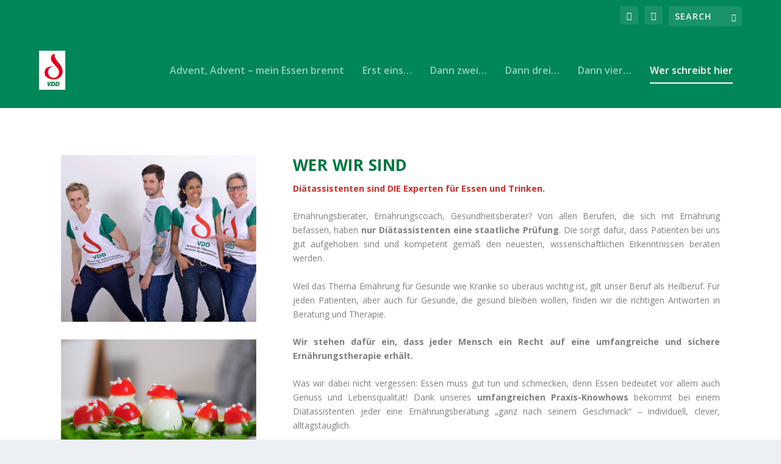

--- FILE ---
content_type: text/html; charset=UTF-8
request_url: http://s308438489.online.de/ueber-diaetassistenten
body_size: 8144
content:

<!DOCTYPE html>
<!--[if IE 6]>
<html id="ie6" lang="de">
<![endif]-->
<!--[if IE 7]>
<html id="ie7" lang="de">
<![endif]-->
<!--[if IE 8]>
<html id="ie8" lang="de">
<![endif]-->
<!--[if !(IE 6) | !(IE 7) | !(IE 8)  ]><!-->
<html lang="de">
<!--<![endif]-->
<head>
	<meta charset="UTF-8" />
			
	
	<link rel="pingback" href="http://besser-esser.net/xmlrpc.php" />

		<!--[if lt IE 9]>
	<script src="http://besser-esser.net/wp-content/themes/Extra/scripts/ext/html5.js" type="text/javascript"></script>
	<![endif]-->

	<script type="text/javascript">
		document.documentElement.className = 'js';
	</script>

	<title>Wer schreibt hier | Besser-esser</title>
<link rel='dns-prefetch' href='//besser-esser.net' />
<link rel='dns-prefetch' href='//fonts.googleapis.com' />
<link rel='dns-prefetch' href='//s.w.org' />
<link rel="alternate" type="application/rss+xml" title="Besser-esser &raquo; Feed" href="http://www.besser-esser.net/feed" />
<link rel="alternate" type="application/rss+xml" title="Besser-esser &raquo; Kommentar-Feed" href="http://www.besser-esser.net/comments/feed" />
		<script type="text/javascript">
			window._wpemojiSettings = {"baseUrl":"https:\/\/s.w.org\/images\/core\/emoji\/2\/72x72\/","ext":".png","svgUrl":"https:\/\/s.w.org\/images\/core\/emoji\/2\/svg\/","svgExt":".svg","source":{"concatemoji":"http:\/\/besser-esser.net\/wp-includes\/js\/wp-emoji-release.min.js?ver=4.6.30"}};
			!function(e,o,t){var a,n,r;function i(e){var t=o.createElement("script");t.src=e,t.type="text/javascript",o.getElementsByTagName("head")[0].appendChild(t)}for(r=Array("simple","flag","unicode8","diversity","unicode9"),t.supports={everything:!0,everythingExceptFlag:!0},n=0;n<r.length;n++)t.supports[r[n]]=function(e){var t,a,n=o.createElement("canvas"),r=n.getContext&&n.getContext("2d"),i=String.fromCharCode;if(!r||!r.fillText)return!1;switch(r.textBaseline="top",r.font="600 32px Arial",e){case"flag":return(r.fillText(i(55356,56806,55356,56826),0,0),n.toDataURL().length<3e3)?!1:(r.clearRect(0,0,n.width,n.height),r.fillText(i(55356,57331,65039,8205,55356,57096),0,0),a=n.toDataURL(),r.clearRect(0,0,n.width,n.height),r.fillText(i(55356,57331,55356,57096),0,0),a!==n.toDataURL());case"diversity":return r.fillText(i(55356,57221),0,0),a=(t=r.getImageData(16,16,1,1).data)[0]+","+t[1]+","+t[2]+","+t[3],r.fillText(i(55356,57221,55356,57343),0,0),a!=(t=r.getImageData(16,16,1,1).data)[0]+","+t[1]+","+t[2]+","+t[3];case"simple":return r.fillText(i(55357,56835),0,0),0!==r.getImageData(16,16,1,1).data[0];case"unicode8":return r.fillText(i(55356,57135),0,0),0!==r.getImageData(16,16,1,1).data[0];case"unicode9":return r.fillText(i(55358,56631),0,0),0!==r.getImageData(16,16,1,1).data[0]}return!1}(r[n]),t.supports.everything=t.supports.everything&&t.supports[r[n]],"flag"!==r[n]&&(t.supports.everythingExceptFlag=t.supports.everythingExceptFlag&&t.supports[r[n]]);t.supports.everythingExceptFlag=t.supports.everythingExceptFlag&&!t.supports.flag,t.DOMReady=!1,t.readyCallback=function(){t.DOMReady=!0},t.supports.everything||(a=function(){t.readyCallback()},o.addEventListener?(o.addEventListener("DOMContentLoaded",a,!1),e.addEventListener("load",a,!1)):(e.attachEvent("onload",a),o.attachEvent("onreadystatechange",function(){"complete"===o.readyState&&t.readyCallback()})),(a=t.source||{}).concatemoji?i(a.concatemoji):a.wpemoji&&a.twemoji&&(i(a.twemoji),i(a.wpemoji)))}(window,document,window._wpemojiSettings);
		</script>
		<meta content="Extra v.2.0.18" name="generator"/><style type="text/css">
img.wp-smiley,
img.emoji {
	display: inline !important;
	border: none !important;
	box-shadow: none !important;
	height: 1em !important;
	width: 1em !important;
	margin: 0 .07em !important;
	vertical-align: -0.1em !important;
	background: none !important;
	padding: 0 !important;
}
</style>
<link rel='stylesheet' id='extra-fonts-css'  href='http://fonts.googleapis.com/css?family=Open+Sans:300italic,400italic,600italic,700italic,800italic,400,300,600,700,800&#038;subset=latin,latin-ext' type='text/css' media='all' />
<link rel='stylesheet' id='extra-style-css'  href='http://besser-esser.net/wp-content/themes/Extra/style.css?ver=2.0.18' type='text/css' media='all' />
<link rel='stylesheet' id='et-shortcodes-css-css'  href='http://besser-esser.net/wp-content/themes/Extra/epanel/shortcodes/css/shortcodes.css?ver=2.0.18' type='text/css' media='all' />
<link rel='stylesheet' id='magnific-popup-css'  href='http://besser-esser.net/wp-content/themes/Extra/includes/builder/styles/magnific_popup.css?ver=2.0.18' type='text/css' media='all' />
<script type='text/javascript' src='http://besser-esser.net/wp-includes/js/jquery/jquery.js?ver=1.12.4'></script>
<script type='text/javascript' src='http://besser-esser.net/wp-includes/js/jquery/jquery-migrate.min.js?ver=1.4.1'></script>
<link rel='https://api.w.org/' href='http://www.besser-esser.net/wp-json/' />
<link rel="EditURI" type="application/rsd+xml" title="RSD" href="http://besser-esser.net/xmlrpc.php?rsd" />
<link rel="wlwmanifest" type="application/wlwmanifest+xml" href="http://besser-esser.net/wp-includes/wlwmanifest.xml" /> 
<meta name="generator" content="WordPress 4.6.30" />
<link rel="canonical" href="http://www.besser-esser.net/ueber-diaetassistenten" />
<link rel='shortlink' href='http://www.besser-esser.net/?p=179' />
<link rel="alternate" type="application/json+oembed" href="http://www.besser-esser.net/wp-json/oembed/1.0/embed?url=http%3A%2F%2Fwww.besser-esser.net%2Fueber-diaetassistenten" />
<link rel="alternate" type="text/xml+oembed" href="http://www.besser-esser.net/wp-json/oembed/1.0/embed?url=http%3A%2F%2Fwww.besser-esser.net%2Fueber-diaetassistenten&#038;format=xml" />
<meta name="viewport" content="width=device-width, initial-scale=1.0, maximum-scale=1.0, user-scalable=1" />
<style type="text/css" id="extra-dynamic-styles-primary_nav_font_style-font-style">
#et-navigation ul li,
#et-navigation li a,
#et-navigation > ul > li > a {
	font-weight: 600; font-style: normal; text-transform: none; text-decoration: none; 
}

</style>

<style type="text/css" id="extra-dynamic-styles-primary_nav_background_color-background-color">
#main-header {
	background-color: #008659;
}

</style>

<style type="text/css" id="extra-dynamic-styles-primary_nav_dropdown_background_color-background-color">
#et-menu > li > ul,
#et-menu li > ul,
#et-menu > li > ul > li > ul,
#et-mobile-navigation nav,
.et-top-search-primary-menu-item .et-top-search {
	background-color: #008659;
}

</style>

<style type="text/css" id="extra-dynamic-styles-secondary_nav_background_color-background-color">
#top-header {
	background-color: #008659;
}

</style>

<style type="text/css" id="extra-dynamic-styles-secondary_nav_dropdown_background_color-background-color">
#et-secondary-nav #et-secondary-menu {
	background-color: #008659;
}

</style>

<style type="text/css" id="extra-dynamic-styles-fixed_primary_nav_background_color-background-color">
.et-fixed-header #main-header {
	background-color: #008659;
}

</style>

<style type="text/css" id="extra-dynamic-styles-button_text_color-color">
#page-container .button,
#page-container button,
#page-container button[type="submit"],
#page-container input[type="submit"],
#page-container input[type="reset"],
#page-container input[type="button"],
.read-more-button,
.comment-body .comment_area .comment-content .reply-container .comment-reply-link,
.widget_tag_cloud a,
.widget_tag_cloud a:visited,
.post-nav .nav-links .button,
a.read-more-button,
a.read-more-button:visited,
#footer .widget_tag_cloud a,
#footer .widget_tag_cloud a:visited,
#footer a.read-more-button,
#footer a.read-more-button:visited,
#footer .button,
#footer button,
#footer button[type="submit"],
#footer input[type="submit"],
#footer input[type="reset"],
#footer input[type="button"] {
	color: rgba(0,0,0,0.6);
}

</style>

<style type="text/css" id="extra-dynamic-styles-button_hover_text_color-color">
#page-container .button:hover,
#page-container button:hover,
#page-container button[type="submit"]:hover,
#page-container input[type="submit"]:hover,
#page-container input[type="reset"]:hover,
#page-container input[type="button"]:hover,
.read-more-button:hover,
.comment-body .comment_area .comment-content .reply-container .comment-reply-link:hover,
.widget_tag_cloud a:hover,
.widget_tag_cloud a:visited:hover,
.post-nav .nav-links .button:hover,
a.read-more-button:hover,
a.read-more-button:visited:hover,
#footer .widget_tag_cloud a:hover,
#footer .widget_tag_cloud a:visited:hover,
#footer a.read-more-button:hover,
#footer a.read-more-button:visited:hover,
#footer .button:hover,
#footer button:hover,
#footer button[type="submit"]:hover,
#footer input[type="submit"]:hover,
#footer input[type="reset"]:hover,
#footer input[type="button"]:hover {
	color: rgba(0,0,0,0.6);
}

</style>

<style type="text/css" id="extra-dynamic-styles-et_pb_countdown_timer-header_font_size-font-size">
.et_pb_countdown_timer .title {
	font-size: 25px;
}

</style>
		<style type="text/css">.recentcomments a{display:inline !important;padding:0 !important;margin:0 !important;}</style>
		<link rel="icon" href="http://besser-esser.net/wp-content/uploads/2016/11/cropped-VDD-Logo-32x32.png" sizes="32x32" />
<link rel="icon" href="http://besser-esser.net/wp-content/uploads/2016/11/cropped-VDD-Logo-192x192.png" sizes="192x192" />
<link rel="apple-touch-icon-precomposed" href="http://besser-esser.net/wp-content/uploads/2016/11/cropped-VDD-Logo-180x180.png" />
<meta name="msapplication-TileImage" content="http://besser-esser.net/wp-content/uploads/2016/11/cropped-VDD-Logo-270x270.png" />
</head>
<body class="page page-id-179 page-template page-template-page-template-fullwidth page-template-page-template-fullwidth-php et_extra et_pb_pagebuilder_layout et_non_fixed_nav et_pb_pagebuilder_fullwidth et_pb_gutters3 et_hide_nav et_primary_nav_dropdown_animation_slideInY et_secondary_nav_dropdown_animation_Default  chrome et_includes_sidebar">
	<div id="page-container">
				<!-- Header -->
		<header class="header left-right">
						<!-- #top-header -->
			<div id="top-header" style="">
				<div class="container">

					<!-- Secondary Nav -->
											<div id="et-secondary-nav" class="">
												</div>
					
					<!-- #et-info -->
					<div id="et-info">

						
						<!-- .et-extra-social-icons -->
						<ul class="et-extra-social-icons" style="">
																																																																																																																																																																																																																																																																																																																																																																																																			<li class="et-extra-social-icon rss">
									<a href="http://www.vdd.de/%20" class="et-extra-icon et-extra-icon-background-hover et-extra-icon-rss"></a>
								</li>
																																																																																																																																												<li class="et-extra-social-icon youtube">
									<a href="https://www.youtube.com/watch?v=nX9O0qd95OA%20" class="et-extra-icon et-extra-icon-background-hover et-extra-icon-youtube"></a>
								</li>
																																																																																																																																																																																</ul>
						
						<!-- .et-top-search -->
												<div class="et-top-search" style="">
							<form role="search" class="et-search-form" method="get" action="http://www.besser-esser.net/">
			<input type="search" class="et-search-field" placeholder="Search" value="" name="s" title="Search for:" />
			<button class="et-search-submit"></button>
		</form>						</div>
						
						<!-- cart -->
											</div>
				</div><!-- /.container -->
			</div><!-- /#top-header -->

			
			<!-- Main Header -->
			<div id="main-header-wrapper">
				<div id="main-header" data-fixed-height="80">
					<div class="container">
					<!-- ET Ad -->
						
						
						<!-- Logo -->
						<a class="logo" href="http://www.besser-esser.net/" data-fixed-height="51">
							<img src="http://s308438489.online.de/wp-content/uploads/2016/11/VDD-Logo.png" alt="Besser-esser" id="logo" />
						</a>

						
						<!-- ET Navigation -->
						<div id="et-navigation" class="">
							<ul id="et-menu" class="nav"><li id="menu-item-57" class="menu-item menu-item-type-post_type menu-item-object-page menu-item-57"><a href="http://www.besser-esser.net/">Advent, Advent – mein Essen brennt</a></li>
<li id="menu-item-218" class="menu-item menu-item-type-post_type menu-item-object-page menu-item-218"><a href="http://www.besser-esser.net/erster-advent">Erst eins&#8230;</a></li>
<li id="menu-item-339" class="menu-item menu-item-type-post_type menu-item-object-page menu-item-339"><a href="http://www.besser-esser.net/zweiter-advent">Dann zwei&#8230;</a></li>
<li id="menu-item-420" class="menu-item menu-item-type-post_type menu-item-object-page menu-item-420"><a href="http://www.besser-esser.net/dritter-advent">Dann drei&#8230;</a></li>
<li id="menu-item-487" class="menu-item menu-item-type-post_type menu-item-object-page menu-item-487"><a href="http://www.besser-esser.net/vierter-advent">Dann vier&#8230;</a></li>
<li id="menu-item-205" class="menu-item menu-item-type-post_type menu-item-object-page current-menu-item page_item page-item-179 current_page_item menu-item-205"><a href="http://www.besser-esser.net/ueber-diaetassistenten">Wer schreibt hier</a></li>
</ul>							<div id="et-mobile-navigation">
			<span class="show-menu">
				<div class="show-menu-button">
					<span></span>
					<span></span>
					<span></span>
				</div>
				<p>Select Page</p>
			</span>
			<nav>
			</nav>
		</div> <!-- /#et-mobile-navigation -->						</div><!-- /#et-navigation -->
					</div><!-- /.container -->
				</div><!-- /#main-header -->
			</div><!-- /#main-header-wrapper -->

		</header>

				




				
					
																<div class="et_pb_section  et_pb_section_0 et_section_regular">
				
				
					
					<div class=" et_pb_row et_pb_row_0">
				
				<div class="et_pb_column et_pb_column_1_3  et_pb_column_0">
				
				<div class="et_pb_module et-waypoint et_pb_image et_pb_animation_off et_pb_image_0 et_always_center_on_mobile">
				<img src="http://s308438489.online.de/wp-content/uploads/2016/11/VDD-FG-Marketing.png" alt="" />
			
			</div><div class="et_pb_module et-waypoint et_pb_image et_pb_animation_off et_pb_image_1 et_always_center_on_mobile">
				<img src="http://s308438489.online.de/wp-content/uploads/2016/11/pixabay_eating-796490_1920.jpg" alt="" />
			
			</div><div class="et_pb_module et-waypoint et_pb_image et_pb_animation_off et_pb_image_2 et_always_center_on_mobile">
				<img src="http://s308438489.online.de/wp-content/uploads/2016/11/pixabay_audience-1677028_1920.jpg" alt="" />
			
			</div><div class="et_pb_module et-waypoint et_pb_image et_pb_animation_off et_pb_image_3 et_always_center_on_mobile">
				<img src="http://s308438489.online.de/wp-content/uploads/2016/11/pixabay_breakfast-1822190_1280.jpg" alt="" />
			
			</div><div class="et_pb_module et-waypoint et_pb_image et_pb_animation_off et_pb_image_4 et_always_center_on_mobile">
				<img src="http://s308438489.online.de/wp-content/uploads/2016/11/pixabay_fruits-25266_1920.jpg" alt="" />
			
			</div><div class="et_pb_module et-waypoint et_pb_image et_pb_animation_off et_pb_image_5 et_always_center_on_mobile">
				<img src="http://s308438489.online.de/wp-content/uploads/2016/11/pixabay_pumpkin-soup-1753618_1920.jpg" alt="" />
			
			</div><div class="et_pb_module et-waypoint et_pb_image et_pb_animation_off et_pb_image_6 et_always_center_on_mobile">
				<img src="http://besser-esser.net/wp-content/uploads/2016/11/christmas-791110_1920.jpg" alt="" />
			
			</div>
			</div> <!-- .et_pb_column --><div class="et_pb_column et_pb_column_2_3  et_pb_column_1">
				
				<div class="et_pb_text et_pb_module et_pb_bg_layout_light et_pb_text_align_left  et_pb_text_0">
				
<h1 style="text-align: justify;"><span style="color: #00793f;">Wer wir sind</span></h1>
<p style="text-align: justify;"><span style="color: #de2922;"><strong>Diätassistenten sind DIE Experten für Essen und Trinken.</strong></span></p>
<p style="text-align: justify;">Ernährungsberater, Ernährungscoach, Gesundheitsberater? Von allen Berufen, die sich mit Ernährung befassen, haben <strong>nur Diätassistenten eine staatliche Prüfung</strong>. Die sorgt dafür, dass Patienten bei uns gut aufgehoben sind und kompetent gemäß den neuesten, wissenschaftlichen Erkenntnissen beraten werden.</p>
<p style="text-align: justify;">Weil das Thema Ernährung für Gesunde wie Kranke so überaus wichtig ist, gilt unser Beruf als Heilberuf. Für jeden Patienten, aber auch für Gesunde, die gesund bleiben wollen, finden wir die richtigen Antworten in Beratung und Therapie.</p>
<p style="text-align: justify;"><strong>Wir stehen dafür ein, dass jeder Mensch ein Recht auf eine umfangreiche und sichere Ernährungstherapie erhält.</strong></p>
<p style="text-align: justify;">Was wir dabei nicht vergessen: Essen muss gut tun und schmecken, denn Essen bedeutet vor allem auch Genuss und Lebensqualität! Dank unseres <strong>umfangreichen Praxis-Knowhows</strong> bekommt bei einem Diätassistenten jeder eine Ernährungsberatung &#8222;ganz nach seinem Geschmack&#8220; &#8211; individuell, clever, alltagstauglich.</p>

			</div> <!-- .et_pb_text --><div class="et_pb_module et_pb_space et_pb_divider_0 et-hide-mobile"></div><div class="et_pb_text et_pb_module et_pb_bg_layout_light et_pb_text_align_left  et_pb_text_1">
				
<h1><span style="color: #00793f;">Was wir tun</span></h1>
<p><span style="color: #de2922;"><strong>Wir helfen Ihnen, wenn Sie beim Essen und Trinken Besonderheiten berücksichtigen müssen oder wollen.</strong></span></p>
<p style="text-align: justify;">Haben Sie beispielsweise Probleme mit Ihrem Gewicht oder fordert Sie eine spezielle Krankheit im Alltag ganz schön heraus? Diabetes, Unverträglichkeiten und Allergien, Krebs, Fehl- oder Mangelernährung, Stoffwechselerkrankungen u.v.m. &#8211; gemeinsam mit Ihnen finden wir eine nachhaltige Lösung für Ihren Essalltag und Ihre individuelle Lebenssituation.</p>
<p style="text-align: justify;"><strong>Wir helfen Ihnen mit einem ausgewogenen Speiseplan, sich schneller zu erholen oder besser gesund zu bleiben.</strong></p>
<p style="text-align: justify;">Nutzen Sie hierfür unsere Angebote für individuelle Einzelberatungen, dynamische Gruppenschulungen sowie erlebnisorientierte Kochkurse, Einkaufstrainings und mehr.</p>
<p style="text-align: justify;">Wir kooperieren nicht nur mit Ärzten und Krankenkassen, sondern sorgen auch in den Kliniken dafür, dass jeder das Essen und Trinken erhält, das seine Genesung unterstützt.</p>

			</div> <!-- .et_pb_text --><div class="et_pb_module et_pb_space et_pb_divider_1 et-hide-mobile"></div><div class="et_pb_text et_pb_module et_pb_bg_layout_light et_pb_text_align_left  et_pb_text_2">
				
<h1><span style="color: #00793f;">Was uns antreibt</span></h1>
<p><span style="color: #de2922;"><strong>Die Leidenschaft für Essen und Trinken im Zusammenhang mit der Gesundheit ist unser Steckenpferd.</strong></span></p>
<p style="text-align: justify;">Wir brennen dafür, nicht nur das WAS zu vermitteln, sondern auch das WIE. Erfolg ist für uns, wenn Sie eine praxisnahe Strategie haben, mit der Sie Ihr Ess- und Trinkverhalten mit Leichtigkeit gestalten können.</p>
<p style="text-align: justify;">Damit Sie nicht mit einem schlechten Gewissen essen, sondern mit Appetit und Genuss, damit Sie genießen können, auch wenn gesundheitliche Einschränkungen Sie beeinträchtigen.</p>

			</div> <!-- .et_pb_text --><div class="et_pb_module et_pb_space et_pb_divider_2 et-hide-mobile"></div><div class="et_pb_text et_pb_module et_pb_bg_layout_light et_pb_text_align_left  et_pb_text_3">
				
<h1><span style="color: #00793f;">Wo Sie uns finden</span></h1>
<p><span style="color: #de2922;"><strong>Sie wünschen sich Unterstützung von Ihrem persönlichen Diätassistenten? </strong></span></p>
<p style="text-align: justify;">Dann laden wir Sie ein, auf unsere Website www.vdd.de einen kompetenten Ansprechpartner für Ihre Fragen und Wünsche in Sachen Ernährung ganz in Ihrer Nähe zu finden. Wir freuen uns auf Ihre Kontaktaufnahme!</p>
<p style="text-align: center;"><a href='http://www.vdd.de/diaetassistenten/umkreissuche/' class='big-button bigred' target="_blank"><span style="color: #000000;">Zur Diätassistentensuche des VDD</span></a>

			</div> <!-- .et_pb_text --><div class="et_pb_module et_pb_space et_pb_divider_3 et-hide-mobile"></div><div class="et_pb_text et_pb_module et_pb_bg_layout_light et_pb_text_align_left  et_pb_text_4">
				
<p style="text-align: justify;"><strong>Im Namen aller Diätassistenten wünschen Ihnen die Initiatoren dieser Website eine genussvolle Adventszeit!</strong></p>
<p style="text-align: justify;">Verena Franke, Birgit Leuchtmann-Wagner, Katharina Stapel, Karima Stockmann und Matthias Zöpke &#8211; wir danken <a href="http://lecker-ohne.de" target="_blank">lecker-ohne.de</a> (Katharina Hirschfelder) sowie <a href="http://kommunikationpur.de" target="_blank">kommunikation.pur</a> für die tolle Unterstützung.</p>
<p style="text-align: center;">

			</div> <!-- .et_pb_text -->
			</div> <!-- .et_pb_column -->
					
			</div> <!-- .et_pb_row -->
				
			</div> <!-- .et_pb_section -->
						
					
				
				


	
	<footer id="footer" class="footer_columns_3">
				<div id="footer-bottom">
			<div class="container">

				<!-- Footer Info -->
				<p id="footer-info">Designed by FG Marketing | Powered by VDD</p>

				<!-- Footer Navigation -->
								<div id="footer-nav">
					<ul id="footer-menu" class="bottom-nav"><li id="menu-item-86" class="menu-item menu-item-type-post_type menu-item-object-page menu-item-86"><a href="http://www.besser-esser.net/zweite-advent">Impressum</a></li>
</ul>						<ul class="et-extra-social-icons" style="">
																																																																																																																																																																																																																																																																																																																																																	<li class="et-extra-social-icon rss">
								<a href="http://www.vdd.de/%20" class="et-extra-icon et-extra-icon-background-none et-extra-icon-rss"></a>
							</li>
																																																																																																																										<li class="et-extra-social-icon youtube">
								<a href="https://www.youtube.com/watch?v=nX9O0qd95OA%20" class="et-extra-icon et-extra-icon-background-none et-extra-icon-youtube"></a>
							</li>
																																																																																																																																																										</ul>
									</div> <!-- /#et-footer-nav -->
				
			</div>
		</div>
	</footer>
	</div> <!-- #page-container -->

	
	<style type="text/css" id="et-builder-advanced-style">
				
.et_pb_image_0 { margin-left: 0; }
.et_pb_image_1 { margin-left: 0; }
.et_pb_image_2 { margin-left: 0; }
.et_pb_image_3 { margin-left: 0; }
.et_pb_image_4 { margin-left: 0; }
.et_pb_image_5 { margin-left: 0; }
.et_pb_image_6 { margin-left: 0; }
.et_pb_divider_0 { height: 3px; }
.et_pb_divider_1 { height: 3px; }
.et_pb_divider_2 { height: 3px; }
.et_pb_divider_3 { height: 3px; }

@media only screen and ( max-width: 767px ) {
	.et_pb_image_3 { display: none !important; }
	.et_pb_image_4 { display: none !important; }
	.et_pb_image_6 { display: none !important; }
	.et_pb_divider_0 { display: none !important; }
	.et_pb_divider_1 { display: none !important; }
	.et_pb_divider_2 { display: none !important; }
	.et_pb_divider_3 { display: none !important; }
}
			</style><style type="text/css" id="et-builder-page-custom-style">
				 .et_pb_bg_layout_dark { color: #ffffff !important; } .page.et_pb_pagebuilder_layout #main-content { background-color: rgba(255,255,255,0); } .et_pb_section { background-color: #ffffff; }
			</style><script type='text/javascript' src='http://besser-esser.net/wp-content/themes/Extra/includes/builder/scripts/frontend-builder-global-functions.js?ver=2.0.18'></script>
<script type='text/javascript' src='http://besser-esser.net/wp-includes/js/imagesloaded.min.js?ver=3.2.0'></script>
<script type='text/javascript' src='http://besser-esser.net/wp-content/themes/Extra/scripts/ext/jquery.waypoints.min.js?ver=2.0.18'></script>
<script type='text/javascript' src='http://besser-esser.net/wp-content/themes/Extra/scripts/ext/jquery.fitvids.min.js?ver=2.0.18'></script>
<script type='text/javascript' src='http://besser-esser.net/wp-includes/js/masonry.min.js?ver=3.3.2'></script>
<script type='text/javascript'>
/* <![CDATA[ */
var EXTRA = {"images_uri":"http:\/\/besser-esser.net\/wp-content\/themes\/Extra\/images\/","ajaxurl":"http:\/\/besser-esser.net\/wp-admin\/admin-ajax.php","your_rating":"Your Rating:","rating_nonce":"12372d46c6","timeline_nonce":"b8bce8972b","blog_feed_nonce":"0b0b0849c7","error":"There was a problem, please try again.","contact_error_name_required":"Name field cannot be empty.","contact_error_email_required":"Email field cannot be empty.","contact_error_email_invalid":"Please enter a valid email address.","is_ab_testing_active":"","is_cache_plugin_active":"no"};
/* ]]> */
</script>
<script type='text/javascript' src='http://besser-esser.net/wp-content/themes/Extra/scripts/scripts.min.js?ver=2.0.18'></script>
<script type='text/javascript' src='http://besser-esser.net/wp-content/themes/Extra/includes/builder/scripts/jquery.fitvids.js?ver=2.0.18'></script>
<script type='text/javascript' src='http://besser-esser.net/wp-content/themes/Extra/includes/builder/scripts/jquery.magnific-popup.js?ver=2.0.18'></script>
<script type='text/javascript' src='http://besser-esser.net/wp-content/themes/Extra/includes/builder/scripts/jquery.mobile.custom.min.js?ver=2.0.18'></script>
<script type='text/javascript'>
/* <![CDATA[ */
var et_pb_custom = {"ajaxurl":"http:\/\/besser-esser.net\/wp-admin\/admin-ajax.php","images_uri":"http:\/\/besser-esser.net\/wp-content\/themes\/Extra\/images","builder_images_uri":"http:\/\/besser-esser.net\/wp-content\/themes\/Extra\/includes\/builder\/images","et_frontend_nonce":"f0f16dd59c","subscription_failed":"Bitte \u00fcberpr\u00fcfen Sie die Felder unten aus, um sicherzustellen, dass Sie die richtigen Informationen eingegeben.","et_ab_log_nonce":"c5a829d895","fill_message":"Bitte f\u00fcllen Sie die folgenden Felder aus:","contact_error_message":"Bitte folgende Fehler beheben:","invalid":"Ung\u00fcltige E-Mail","captcha":"Captcha","prev":"Vorherige","previous":"Vorherige","next":"Weiter","wrong_captcha":"Sie haben die falsche Zahl im Captcha eingegeben.","is_builder_plugin_used":"","is_divi_theme_used":"","widget_search_selector":".widget_search","is_ab_testing_active":"","page_id":"179","unique_test_id":"","ab_bounce_rate":"5","is_cache_plugin_active":"no","is_shortcode_tracking":""};
/* ]]> */
</script>
<script type='text/javascript' src='http://besser-esser.net/wp-content/themes/Extra/includes/builder/scripts/frontend-builder-scripts.js?ver=2.0.18'></script>
<script type='text/javascript' src='http://besser-esser.net/wp-includes/js/wp-embed.min.js?ver=4.6.30'></script>
</body>
</html>


--- FILE ---
content_type: text/css
request_url: http://besser-esser.net/wp-content/themes/Extra/style.css?ver=2.0.18
body_size: 157427
content:
/*
Theme Name: Extra
Theme URI: http://www.elegantthemes.com/gallery/extra/
Version: 2.0.18
Description: Extra
Author: Elegant Themes
Author URI: http://www.elegantthemes.com
License: GNU General Public License v2
License URI: http://www.gnu.org/licenses/gpl-2.0.html
*/
/* ====================================================
================== Table of Contents ==================
=======================================================

	1. Variables
	2. Extra - Mixins

	-----------------

	1. Reset CSS
	2. Global Components
		1. Typography
		2. Inputs
		3. Buttons
			1. Read More Button
			2. Back To Top Button
		4. ET Icons
		5. ET_Overlay
		6. ET Gallery
	2. Main Layout Structure
		1. Container
		2. ET Builder
		3. Sidebar
		4. Header
		5. Comments
		6. Pagination
		7. Archive
		8. Footer
	3. Modules
		1. Posts Slider Module
		2. Featured Slider Module
		3. Tabbed Module
		4. Blog Feed Module
			1. Blog Feed Standard Module
			2. Blog Feed Masonry Module
		5. Ad Module
		6. Image Module
		7. Text Module
		8. Post Formats
			1. Audio Format
			2. Gallery Format
			3. Link Format
			4. Map Format
			5. Quote Format
			6. Video Format
		9. Single Module
			1. Single Post
			2. Single Project
	4. Widgets
		1. Ad Widget
		2. Authors Widget
		3. Calendar Widget
		4. Comments Widget
		5. Login Widget
		6. Menu Widget
		7. Posts Widget
		8. Search Widget
		9. Social Widget
		10. Tag Widget
		11. Text Widget
		12. Twitter Widget
		13. WooCommerce Widget
	5. Page Templates
		1. Page
		2. Author Page
		3. Contact Page
		4. Member Page
		5. Portfolio Page
		6. Sitemap Page
		7. Timeline Page
	6. Divi Builder
	7. Slick Slider
	8. WooCommerce
	9. Keyframes (Animations)
	10. Font Face
		1. ET Icon
		2. Open Sans
	11. Media Queries
		1. 1024 (Desktop)
		2. 768 (Tablet)
		3. 480 (Phone)
		4. 320 (Sm. Phone)

=======================================================
=============== END - Table of Contents ===============
======================================================= */
/* Reset CSS */
/* http://meyerweb.com/eric/tools/css/reset/
   v2.0 | 20110126
   License: none (public domain)
*/
html,
body,
div,
span,
applet,
object,
iframe,
h1,
h2,
h3,
h4,
h5,
h6,
p,
blockquote,
pre,
a,
abbr,
acronym,
address,
big,
cite,
code,
del,
dfn,
em,
img,
ins,
kbd,
q,
s,
samp,
small,
strike,
strong,
sub,
sup,
tt,
var,
b,
u,
i,
center,
dl,
dt,
dd,
ol,
ul,
li,
fieldset,
form,
label,
legend,
table,
caption,
tbody,
tfoot,
thead,
tr,
th,
td,
article,
aside,
canvas,
details,
embed,
figure,
figcaption,
footer,
header,
hgroup,
menu,
nav,
output,
ruby,
section,
summary,
time,
mark,
audio,
video {
  margin: 0;
  padding: 0;
  border: 0;
  font-size: 100%;
  font: inherit;
  vertical-align: baseline;
}
/* HTML5 display-role reset for older browsers */
article,
aside,
details,
figcaption,
figure,
footer,
header,
hgroup,
menu,
nav,
section {
  display: block;
}
body {
  line-height: 1;
}
ol,
ul {
  list-style: none;
}
blockquote,
q {
  quotes: none;
}
blockquote:before,
blockquote:after,
q:before,
q:after {
  content: '';
  content: none;
}
table {
  border-collapse: collapse;
  border-spacing: 0;
}
strong {
  font-weight: bold;
}
em {
  font-style: italic;
}
/* Global Components */
/* Typography */
body {
  background: #ecf0f5;
  padding: 0;
  margin: 0;
  color: rgba(0, 0, 0, 0.5);
  font-family: 'Open Sans', sans-serif;
  font-size: 14px;
  font-weight: 400;
  line-height: 1.7em;
  -webkit-font-smoothing: antialiased;
  -moz-osx-font-smoothing: grayscale;
}
a {
  color: rgba(0, 0, 0, 0.75);
  text-decoration: none;
  word-break: break-word;
  word-wrap: break-word;
}
a:visited {
  color: inherit;
}
h1,
h2,
h3,
h4,
h5,
h6 {
  padding-bottom: 10px;
  color: rgba(0, 0, 0, 0.75);
  font-family: 'Open Sans';
  font-weight: 700;
  letter-spacing: 0.5px;
  line-height: 1.3em;
  text-transform: uppercase;
}
h1 {
  font-size: 26px;
}
h2 {
  font-size: 22px;
}
h3 {
  font-size: 20px;
}
h4 {
  font-size: 18px;
}
h5 {
  font-size: 16px;
}
h6 {
  font-size: 14px;
}
.page-title {
  padding-bottom: 20px;
}
p {
  margin-bottom: 1.6em;
  line-height: 1.7em;
  word-break: break-word;
  word-wrap: break-word;
}
p:last-of-type {
  margin-bottom: 0;
}
blockquote {
  border-left: 5px solid;
  margin: 20px 0 30px;
  padding-left: 20px;
  font-size: 15px;
  font-weight: 700;
}
ul {
  list-style-type: disc;
  padding: .7em 0 .3em 1.143em;
  line-height: 1.7em;
}
ol {
  list-style-type: decimal;
  list-style-position: outside;
  padding: .7em 0 .3em 1.143em;
}
ul li,
ol li {
  margin-bottom: .7em;
}
ul li ul,
ol li ul {
  list-style-type: square;
  padding: .7em 0 .3em 2.143em;
}
ul li ol,
ol li ol {
  list-style-type: lower-roman;
  padding: .7em 0 .3em 2.143em;
}
embed,
iframe,
object,
video {
  max-width: 100%;
}
.clear,
.clear:before,
.clear:after,
.clearfix:after,
#footer-bottom .container:before,
#footer-bottom .container:after,
.et_pb_extra_module .posts-list article:before,
.et_extra_other_module .posts-list article:before,
.et_pb_extra_module .posts-list article:after,
.et_extra_other_module .posts-list article:after,
.tabbed-post-module .tab-content:before,
.tabbed-post-module .tab-content:after {
  content: '';
  clear: both;
  display: block;
  width: 0;
  height: 0;
  overflow: hidden;
  visibility: hidden;
}
img {
  height: auto;
  max-width: 100%;
}
/* Post Captions and Alignments */
div.post .new-post .aligncenter,
.aligncenter {
  display: block;
  margin-left: auto;
  margin-right: auto;
}
.wp-caption {
  border: 1px solid #ddd;
  text-align: center;
  background-color: #f3f3f3;
  padding-top: 4px;
  margin-bottom: 10px;
  max-width: 96%;
  padding: 8px;
}
.wp-caption.alignleft {
  margin: 0px 10px 10px 0px;
}
.wp-caption .alignright {
  margin: 0px 0px 10px 10px;
}
.wp-caption img {
  margin: 0;
  padding: 0;
  border: 0 none;
}
.wp-caption p.wp-caption-text {
  font-size: 12px;
  padding: 0 4px 5px;
  margin: 0;
}
.alignright {
  float: right;
}
.alignleft {
  float: left;
}
img.alignleft {
  display: inline;
  float: left;
  margin-right: 15px;
}
img.alignright {
  display: inline;
  float: right;
  margin-left: 15px;
}
#trackbacks ol.pinglist {
  padding-left: 1.5em;
}
/* Inputs */
.input,
.textarea,
select,
textarea,
input,
input[type="text"],
input[type="password"],
input[type="email"],
input[type="search"] {
  outline: none;
  background: rgba(0, 0, 0, 0.05);
  border: 0;
  border-radius: 3px;
  box-shadow: none;
  box-sizing: border-box;
  padding: 10px 12px;
  color: rgba(0, 0, 0, 0.6);
  font-family: inherit;
  font-size: inherit;
  font-weight: inherit;
  line-height: normal;
  transition: .3s ease;
}
.input:focus,
.textarea:focus,
select:focus,
textarea:focus,
input:focus,
input[type="text"]:focus,
input[type="password"]:focus,
input[type="email"]:focus,
input[type="search"]:focus {
  background: rgba(0, 0, 0, 0.1);
  color: rgba(0, 0, 0, 0.75);
}
.input::-webkit-input-placeholder,
.textarea::-webkit-input-placeholder,
select::-webkit-input-placeholder,
textarea::-webkit-input-placeholder,
input::-webkit-input-placeholder,
input[type="text"]::-webkit-input-placeholder,
input[type="password"]::-webkit-input-placeholder,
input[type="email"]::-webkit-input-placeholder,
input[type="search"]::-webkit-input-placeholder {
  color: inherit;
  font-size: inherit;
  font-family: inherit;
  font-weight: 600;
  letter-spacing: 1.2px;
  text-transform: uppercase;
}
.input::-moz-placeholder,
.textarea::-moz-placeholder,
select::-moz-placeholder,
textarea::-moz-placeholder,
input::-moz-placeholder,
input[type="text"]::-moz-placeholder,
input[type="password"]::-moz-placeholder,
input[type="email"]::-moz-placeholder,
input[type="search"]::-moz-placeholder {
  color: inherit;
  font-size: inherit;
  font-family: inherit;
  font-weight: 600;
  letter-spacing: 1.2px;
  text-transform: uppercase;
}
.input:-ms-input-placeholder,
.textarea:-ms-input-placeholder,
select:-ms-input-placeholder,
textarea:-ms-input-placeholder,
input:-ms-input-placeholder,
input[type="text"]:-ms-input-placeholder,
input[type="password"]:-ms-input-placeholder,
input[type="email"]:-ms-input-placeholder,
input[type="search"]:-ms-input-placeholder {
  color: inherit;
  font-size: inherit;
  font-family: inherit;
  font-weight: 600;
  letter-spacing: 1.2px;
  text-transform: uppercase;
}
.input::placeholder,
.textarea::placeholder,
select::placeholder,
textarea::placeholder,
input::placeholder,
input[type="text"]::placeholder,
input[type="password"]::placeholder,
input[type="email"]::placeholder,
input[type="search"]::placeholder {
  color: inherit;
  font-size: inherit;
  font-family: inherit;
  font-weight: 600;
  letter-spacing: 1.2px;
  text-transform: uppercase;
}
.input::-webkit-search-decoration,
.textarea::-webkit-search-decoration,
select::-webkit-search-decoration,
textarea::-webkit-search-decoration,
input::-webkit-search-decoration,
input[type="text"]::-webkit-search-decoration,
input[type="password"]::-webkit-search-decoration,
input[type="email"]::-webkit-search-decoration,
input[type="search"]::-webkit-search-decoration,
.input::-webkit-search-cancel-button,
.textarea::-webkit-search-cancel-button,
select::-webkit-search-cancel-button,
textarea::-webkit-search-cancel-button,
input::-webkit-search-cancel-button,
input[type="text"]::-webkit-search-cancel-button,
input[type="password"]::-webkit-search-cancel-button,
input[type="email"]::-webkit-search-cancel-button,
input[type="search"]::-webkit-search-cancel-button,
.input::-webkit-search-results-button,
.textarea::-webkit-search-results-button,
select::-webkit-search-results-button,
textarea::-webkit-search-results-button,
input::-webkit-search-results-button,
input[type="text"]::-webkit-search-results-button,
input[type="password"]::-webkit-search-results-button,
input[type="email"]::-webkit-search-results-button,
input[type="search"]::-webkit-search-results-button,
.input::-webkit-search-results-decoration,
.textarea::-webkit-search-results-decoration,
select::-webkit-search-results-decoration,
textarea::-webkit-search-results-decoration,
input::-webkit-search-results-decoration,
input[type="text"]::-webkit-search-results-decoration,
input[type="password"]::-webkit-search-results-decoration,
input[type="email"]::-webkit-search-results-decoration,
input[type="search"]::-webkit-search-results-decoration {
  display: none;
}
/* Buttons */
.button,
button,
button[type="submit"],
input[type="submit"],
input[type="reset"],
input[type="button"],
.read-more-button,
#et-info .et-cart,
.comment-body .comment_area .comment-content .reply-container .comment-reply-link,
.et_pb_widget.widget_tag_cloud a,
.et_pb_widget.woocommerce.widget_shopping_cart .widget_shopping_cart_content .buttons .button,
.et_pb_widget.woocommerce.widget_layered_nav ul li a,
.et_pb_widget.woocommerce.widget_layered_nav_filters ul li a,
.et_pb_widget.woocommerce.widget_price_filter .price_slider_wrapper .price_slider_amount .button,
.et_pb_widget.woocommerce.widget_product_tag_cloud a,
.woocommerce .button,
.woocommerce-page .button,
.woocommerce input.button,
.woocommerce-page input.button,
.woocommerce input[type='submit'],
.woocommerce-page input[type='submit'],
.woocommerce .cart input.button,
.woocommerce-page .cart input.button,
.woocommerce a.button,
.woocommerce-page a.button,
.woocommerce .woocommerce-message .button,
.woocommerce-page .woocommerce-message .button,
.woocommerce a.checkout-button,
.woocommerce-page a.checkout-button,
.woocommerce .wc-proceed-to-checkout a.checkout-button,
.woocommerce-page .wc-proceed-to-checkout a.checkout-button,
.woocommerce a.btn.alt,
.woocommerce-page a.btn.alt,
.woocommerce #payment #place_order,
.woocommerce-page #payment #place_order,
.woocommerce div.product form.cart .button,
.woocommerce-page div.product form.cart .button,
.woocommerce nav.woocommerce-pagination ul.page-numbers li .page-numbers,
.woocommerce-page nav.woocommerce-pagination ul.page-numbers li .page-numbers,
.woocommerce div.product #respond .form-submit input#submit,
.woocommerce-page div.product #respond .form-submit input#submit,
.et_pb_widget.woocommerce.widget_shopping_cart .widget_shopping_cart_content .buttons .read-more-button,
.et_pb_widget.woocommerce.widget_price_filter .price_slider_wrapper .price_slider_amount .read-more-button,
.woocommerce .read-more-button,
.woocommerce-page .read-more-button,
.woocommerce input.read-more-button,
.woocommerce-page input.read-more-button,
.woocommerce .cart input.read-more-button,
.woocommerce-page .cart input.read-more-button,
.woocommerce a.read-more-button,
.woocommerce-page a.read-more-button,
.woocommerce .woocommerce-message .read-more-button,
.woocommerce-page .woocommerce-message .read-more-button,
.woocommerce div.product form.cart .read-more-button,
.woocommerce-page div.product form.cart .read-more-button,
.post-nav .nav-links .button,
.et_pb_widget.woocommerce.widget_shopping_cart .widget_shopping_cart_content .buttons .post-nav .nav-links .button,
.et_pb_widget.woocommerce.widget_price_filter .price_slider_wrapper .price_slider_amount .post-nav .nav-links .button,
.woocommerce .post-nav .nav-links .button,
.woocommerce-page .post-nav .nav-links .button,
.woocommerce input.post-nav .nav-links .button,
.woocommerce-page input.post-nav .nav-links .button,
.woocommerce .cart input.post-nav .nav-links .button,
.woocommerce-page .cart input.post-nav .nav-links .button,
.woocommerce a.post-nav .nav-links .button,
.woocommerce-page a.post-nav .nav-links .button,
.woocommerce .woocommerce-message .post-nav .nav-links .button,
.woocommerce-page .woocommerce-message .post-nav .nav-links .button,
.woocommerce div.product form.cart .post-nav .nav-links .button,
.woocommerce-page div.product form.cart .post-nav .nav-links .button {
  outline: none;
  display: inline-block;
  background: rgba(0, 0, 0, 0.1);
  padding: 10px 12px;
  border: 0;
  border-style: solid;
  border-radius: 3px;
  box-shadow: none;
  color: rgba(0, 0, 0, 0.6);
  font-family: inherit;
  font-size: inherit;
  font-weight: 600;
  line-height: normal;
  text-shadow: none;
  text-transform: uppercase;
  cursor: pointer;
  transition: .3s ease;
  border-color: #ffffff;
}
.button:hover,
button:hover,
button[type="submit"]:hover,
input[type="submit"]:hover,
input[type="reset"]:hover,
input[type="button"]:hover,
.read-more-button:hover,
.post-nav .nav-links .button:hover {
  background: rgba(0, 0, 0, 0.2);
  color: rgba(0, 0, 0, 0.75);
  text-shadow: none;
}
.button:visited,
button:visited,
button[type="submit"]:visited,
input[type="submit"]:visited,
input[type="reset"]:visited,
input[type="button"]:visited,
.read-more-button:visited,
.post-nav .nav-links .button:visited {
  color: rgba(0, 0, 0, 0.6);
}
/* Read More Button */
.read-more-button,
.post-nav .nav-links .button {
  display: -ms-flexbox;
  display: flex;
  -ms-flex-align: center;
      align-items: center;
  -ms-flex-direction: row;
      flex-direction: row;
  padding: 10px 12px 10px 12px;
  color: rgba(0, 0, 0, 0.6);
  float: left;
}
.read-more-button:after {
  content: '\e62f';
  margin: 1px 0 0 -5px;
  opacity: 0;
  color: inherit !important;
}
.read-more-button:hover:after {
  margin: 1px 0 0 6px;
  opacity: 1;
}
.read-more-button.et_pb_inline_icon:before {
  display: none;
}
.read-more-button.et_pb_inline_icon:after {
  content: attr(data-icon);
  font-family: 'ETmodules' !important;
}
/* Back To Top Button */
#back_to_top {
  z-index: 999;
  position: fixed !important;
  right: 0;
  bottom: 125px;
  display: block;
  background: rgba(0, 0, 0, 0.4);
  padding: 5px;
  border-radius: 3px 0 0 3px;
  color: #ffffff;
  font-size: 30px;
  text-align: center;
  text-decoration: none;
  transition: 1s cubic-bezier(0.77, 0, 0.175, 1);
  cursor: pointer;
  transform: translateX(100%);
  visibility: hidden;
}
#back_to_top::before {
  content: '\e630';
}
#back_to_top.hidden {
  opacity: 0;
  transform: translateX(100%);
  visibility: hidden;
}
#back_to_top.visible {
  opacity: 1;
  transform: translateX(0%);
  visibility: visible;
}
/* comments module buttons */
article .comment-body .comment_area .comment-content .reply-container .comment-reply-link.et_pb_button:hover {
  padding: 10px 2em 10px 1em;
}
article .comment-body .comment_area .comment-content .reply-container .comment-reply-link.et_pb_button:after {
  font-size: 21px;
}
article .form-submit #submit.et_pb_button:hover {
  padding: 10px 12px !important;
  border: none;
}
/* WordPress elements */
/* Posts */
.sticky {
  display: block;
}
/* Galleries */
.gallery-caption {
  display: block;
}
/* Comments */
.bypostauthor {
  display: block;
}
/* ET Ad */
.etad {
  -ms-flex-order: 2;
      order: 2;
  overflow: hidden;
}
.etad a,
.etad img {
  display: block;
}
.header .etad {
  max-width: 728px;
  max-height: 90px;
  margin: 20px 0;
}
.centered.header .etad {
  -ms-flex-order: 1;
      order: 1;
  margin: 20px auto 0;
}
.left-right.header .etad {
  -ms-flex-order: 2;
      order: 2;
}
/* ET Icons */
.extra_icon_font,
.read-more-button:after,
#back_to_top,
.et-extra-icon:before,
.comment-bubble:before,
.rating-star:before,
.et_pb_extra_overlay:before,
header.header li.menu-item-has-children > a:after,
#et-info .et-top-search .et-search-submit:before,
#et-info .et-cart:before,
.et-top-search-primary-menu-item .search-icon:before,
.et-top-search-primary-menu-item .et-top-search .et-search-submit:before,
.paginated .pagination li a.prev::before,
.archive-pagination .pagination li a.prev::before,
.paginated > .page-numbers li a.prev::before,
.archive-pagination > .page-numbers li a.prev::before,
.paginated .pagination li a.next::before,
.archive-pagination .pagination li a.next::before,
.paginated > .page-numbers li a.next::before,
.archive-pagination > .page-numbers li a.next::before,
.audio-format .mejs-container .mejs-controls .mejs-button button:before,
.audio-format .mejs-container .mejs-controls .mejs-button button:after,
.audio-format .mejs-container .mejs-controls .mejs-volume-button button:before,
.link-format .attribution:before,
.quote-format .attribution:before,
.post-nav .nav-links .button:before,
.single-project .post-nav .nav-links .nav-link .button:before,
.project-details .project-categories ul li:before,
.project-details .project-tags ul li:before,
.project-details .project-url ul li:before,
.project-details .project-tags li:before,
.tabbed-post-module .tab-nav .arrow:before,
.et_pb_widget.woocommerce.widget_shopping_cart .widget_shopping_cart_content .buttons .button:after,
.et_pb_widget.widget_et_recent_tweets .et-extra-icon:before,
.timeline-module .module-head:after,
.woocommerce .woocommerce-message:before,
.woocommerce-page .woocommerce-message:before,
.woocommerce div.product .extra-woocommerce-details-accordion .ui-accordion-header-icon:before,
.woocommerce-page div.product .extra-woocommerce-details-accordion .ui-accordion-header-icon:before,
.post-nav .nav-links .read-more-button:before,
.single-project .post-nav .nav-links .nav-link .read-more-button:before,
.et_pb_widget.woocommerce.widget_shopping_cart .widget_shopping_cart_content .buttons .read-more-button:after,
#timeline-sticky-header:after,
.post-nav .nav-links .post-nav .nav-links .button:before,
.single-project .post-nav .nav-links .nav-link .post-nav .nav-links .button:before,
.et_pb_widget.woocommerce.widget_shopping_cart .widget_shopping_cart_content .buttons .post-nav .nav-links .button:after {
  color: #ffffff;
  position: relative;
  transition: .3s ease;
  font-family: 'ET-Extra' !important;
  speak: none;
  font-style: normal;
  font-weight: normal;
  font-variant: normal;
  text-transform: none;
  line-height: inherit !important;
}
.et-extra-icon {
  display: inline-block;
  background: rgba(0, 0, 0, 0.1);
  width: 30px;
  height: 30px;
  border-radius: 3px;
  color: #ffffff;
  font-size: 16px;
  line-height: 30px;
  text-align: center;
  transition: .3s ease;
}
.et-extra-icon-facebook:before {
  content: '\e61a';
}
.et-extra-icon-facebook.et-extra-icon-background {
  background: #39579a !important;
}
.et-extra-icon-facebook.et-extra-icon-background-hover:hover {
  background: #39579a !important;
}
.et-extra-icon-facebook.et-extra-icon-color {
  color: #39579a;
}
.et-extra-icon-facebook.et-extra-icon-color-hover:hover {
  color: #39579a;
}
.et-extra-icon-twitter:before {
  content: '\e623';
}
.et-extra-icon-twitter.et-extra-icon-background {
  background: #01aced !important;
}
.et-extra-icon-twitter.et-extra-icon-background-hover:hover {
  background: #01aced !important;
}
.et-extra-icon-twitter.et-extra-icon-color {
  color: #01aced;
}
.et-extra-icon-twitter.et-extra-icon-color-hover:hover {
  color: #01aced;
}
.et-extra-icon-pinterest:before {
  content: '\e61e';
}
.et-extra-icon-pinterest.et-extra-icon-background {
  background: #cb2027 !important;
}
.et-extra-icon-pinterest.et-extra-icon-background-hover:hover {
  background: #cb2027 !important;
}
.et-extra-icon-pinterest.et-extra-icon-color {
  color: #cb2027;
}
.et-extra-icon-pinterest.et-extra-icon-color-hover:hover {
  color: #cb2027;
}
.et-extra-icon-googleplus:before {
  content: '\e61c';
}
.et-extra-icon-googleplus.et-extra-icon-background {
  background: #cb1f26 !important;
}
.et-extra-icon-googleplus.et-extra-icon-background-hover:hover {
  background: #cb1f26 !important;
}
.et-extra-icon-googleplus.et-extra-icon-color {
  color: #cb1f26;
}
.et-extra-icon-googleplus.et-extra-icon-color-hover:hover {
  color: #cb1f26;
}
.et-extra-icon-tumblr:before {
  content: '\e622';
}
.et-extra-icon-tumblr.et-extra-icon-background {
  background: #314f6e !important;
}
.et-extra-icon-tumblr.et-extra-icon-background-hover:hover {
  background: #314f6e !important;
}
.et-extra-icon-tumblr.et-extra-icon-color {
  color: #314f6e;
}
.et-extra-icon-tumblr.et-extra-icon-color-hover:hover {
  color: #314f6e;
}
.et-extra-icon-stumbleupon:before {
  content: '\e621';
}
.et-extra-icon-stumbleupon.et-extra-icon-background {
  background: #ea4b24 !important;
}
.et-extra-icon-stumbleupon.et-extra-icon-background-hover:hover {
  background: #ea4b24 !important;
}
.et-extra-icon-stumbleupon.et-extra-icon-color {
  color: #ea4b24;
}
.et-extra-icon-stumbleupon.et-extra-icon-color-hover:hover {
  color: #ea4b24;
}
.et-extra-icon-wordpress:before {
  content: '\e62c';
}
.et-extra-icon-wordpress.et-extra-icon-background {
  background: #267697 !important;
}
.et-extra-icon-wordpress.et-extra-icon-background-hover:hover {
  background: #267697 !important;
}
.et-extra-icon-wordpress.et-extra-icon-color {
  color: #267697;
}
.et-extra-icon-wordpress.et-extra-icon-color-hover:hover {
  color: #267697;
}
.et-extra-icon-instagram:before {
  content: '\e60f';
}
.et-extra-icon-instagram.et-extra-icon-background {
  background: #517fa4 !important;
}
.et-extra-icon-instagram.et-extra-icon-background-hover:hover {
  background: #517fa4 !important;
}
.et-extra-icon-instagram.et-extra-icon-color {
  color: #517fa4;
}
.et-extra-icon-instagram.et-extra-icon-color-hover:hover {
  color: #517fa4;
}
.et-extra-icon-dribbble:before {
  content: '\e618';
}
.et-extra-icon-dribbble.et-extra-icon-background {
  background: #ec488c !important;
}
.et-extra-icon-dribbble.et-extra-icon-background-hover:hover {
  background: #ec488c !important;
}
.et-extra-icon-dribbble.et-extra-icon-color {
  color: #ec488c;
}
.et-extra-icon-dribbble.et-extra-icon-color-hover:hover {
  color: #ec488c;
}
.et-extra-icon-vimeo:before {
  content: '\e624';
}
.et-extra-icon-vimeo.et-extra-icon-background {
  background: #45bbfc !important;
}
.et-extra-icon-vimeo.et-extra-icon-background-hover:hover {
  background: #45bbfc !important;
}
.et-extra-icon-vimeo.et-extra-icon-color {
  color: #45bbfc;
}
.et-extra-icon-vimeo.et-extra-icon-color-hover:hover {
  color: #45bbfc;
}
.et-extra-icon-linkedin:before {
  content: '\e610';
}
.et-extra-icon-linkedin.et-extra-icon-background {
  background: #127bb6 !important;
}
.et-extra-icon-linkedin.et-extra-icon-background-hover:hover {
  background: #127bb6 !important;
}
.et-extra-icon-linkedin.et-extra-icon-color {
  color: #127bb6;
}
.et-extra-icon-linkedin.et-extra-icon-color-hover:hover {
  color: #127bb6;
}
.et-extra-icon-rss:before {
  content: '\e61f';
}
.et-extra-icon-rss.et-extra-icon-background {
  background: #f59038 !important;
}
.et-extra-icon-rss.et-extra-icon-background-hover:hover {
  background: #f59038 !important;
}
.et-extra-icon-rss.et-extra-icon-color {
  color: #f59038;
}
.et-extra-icon-rss.et-extra-icon-color-hover:hover {
  color: #f59038;
}
.et-extra-icon-deviantart:before {
  content: '\e617';
}
.et-extra-icon-deviantart.et-extra-icon-background {
  background: #566c68 !important;
}
.et-extra-icon-deviantart.et-extra-icon-background-hover:hover {
  background: #566c68 !important;
}
.et-extra-icon-deviantart.et-extra-icon-color {
  color: #566c68;
}
.et-extra-icon-deviantart.et-extra-icon-color-hover:hover {
  color: #566c68;
}
.et-extra-icon-myspace:before {
  content: '\e611';
}
.et-extra-icon-myspace.et-extra-icon-background {
  background: #3a5998 !important;
}
.et-extra-icon-myspace.et-extra-icon-background-hover:hover {
  background: #3a5998 !important;
}
.et-extra-icon-myspace.et-extra-icon-color {
  color: #3a5998;
}
.et-extra-icon-myspace.et-extra-icon-color-hover:hover {
  color: #3a5998;
}
.et-extra-icon-skype:before {
  content: '\e620';
}
.et-extra-icon-skype.et-extra-icon-background {
  background: #1ba5f4 !important;
}
.et-extra-icon-skype.et-extra-icon-background-hover:hover {
  background: #1ba5f4 !important;
}
.et-extra-icon-skype.et-extra-icon-color {
  color: #1ba5f4;
}
.et-extra-icon-skype.et-extra-icon-color-hover:hover {
  color: #1ba5f4;
}
.et-extra-icon-youtube:before {
  content: '\e614';
}
.et-extra-icon-youtube.et-extra-icon-background {
  background: #a8240f !important;
}
.et-extra-icon-youtube.et-extra-icon-background-hover:hover {
  background: #a8240f !important;
}
.et-extra-icon-youtube.et-extra-icon-color {
  color: #a8240f;
}
.et-extra-icon-youtube.et-extra-icon-color-hover:hover {
  color: #a8240f;
}
.et-extra-icon-picassa:before {
  content: '\e61d';
}
.et-extra-icon-picassa.et-extra-icon-background {
  background: #9864ae !important;
}
.et-extra-icon-picassa.et-extra-icon-background-hover:hover {
  background: #9864ae !important;
}
.et-extra-icon-picassa.et-extra-icon-color {
  color: #9864ae;
}
.et-extra-icon-picassa.et-extra-icon-color-hover:hover {
  color: #9864ae;
}
.et-extra-icon-flickr:before {
  content: '\e61b';
}
.et-extra-icon-flickr.et-extra-icon-background {
  background: #fc1684 !important;
}
.et-extra-icon-flickr.et-extra-icon-background-hover:hover {
  background: #fc1684 !important;
}
.et-extra-icon-flickr.et-extra-icon-color {
  color: #fc1684;
}
.et-extra-icon-flickr.et-extra-icon-color-hover:hover {
  color: #fc1684;
}
.et-extra-icon-blogger:before {
  content: '\e616';
}
.et-extra-icon-blogger.et-extra-icon-background {
  background: #f59038 !important;
}
.et-extra-icon-blogger.et-extra-icon-background-hover:hover {
  background: #f59038 !important;
}
.et-extra-icon-blogger.et-extra-icon-color {
  color: #f59038;
}
.et-extra-icon-blogger.et-extra-icon-color-hover:hover {
  color: #f59038;
}
.et-extra-icon-spotify:before {
  content: '\e613';
}
.et-extra-icon-spotify.et-extra-icon-background {
  background: #aecf29 !important;
}
.et-extra-icon-spotify.et-extra-icon-background-hover:hover {
  background: #aecf29 !important;
}
.et-extra-icon-spotify.et-extra-icon-color {
  color: #aecf29;
}
.et-extra-icon-spotify.et-extra-icon-color-hover:hover {
  color: #aecf29;
}
.et-extra-icon-delicious:before {
  content: '\e60a';
}
.et-extra-icon-delicious.et-extra-icon-background {
  background: #3398fc !important;
}
.et-extra-icon-delicious.et-extra-icon-background-hover:hover {
  background: #3398fc !important;
}
.et-extra-icon-delicious.et-extra-icon-color {
  color: #3398fc;
}
.et-extra-icon-delicious.et-extra-icon-color-hover:hover {
  color: #3398fc;
}
.et-extra-icon-buffer:before {
  content: '\e601';
}
.et-extra-icon-buffer.et-extra-icon-background {
  background: #000000 !important;
}
.et-extra-icon-buffer.et-extra-icon-background-hover:hover {
  background: #000000 !important;
}
.et-extra-icon-buffer.et-extra-icon-color {
  color: #000000;
}
.et-extra-icon-buffer.et-extra-icon-color-hover:hover {
  color: #000000;
}
.et-extra-icon-basic_email:before {
  content: '\e615';
}
.et-extra-icon-basic_email.et-extra-icon-background {
  background: #000000 !important;
}
.et-extra-icon-basic_email.et-extra-icon-background-hover:hover {
  background: #000000 !important;
}
.et-extra-icon-basic_email.et-extra-icon-color {
  color: #000000;
}
.et-extra-icon-basic_email.et-extra-icon-color-hover:hover {
  color: #000000;
}
.et-extra-icon-basic_print:before {
  content: '\e619';
}
.et-extra-icon-basic_print.et-extra-icon-background {
  background: #000000 !important;
}
.et-extra-icon-basic_print.et-extra-icon-background-hover:hover {
  background: #000000 !important;
}
.et-extra-icon-basic_print.et-extra-icon-color {
  color: #000000;
}
.et-extra-icon-basic_print.et-extra-icon-color-hover:hover {
  color: #000000;
}
.et-extra-icon-background-none {
  background: none !important;
}
/* Comment Bubble & Rating Star Icon */
.comment-bubble,
.rating-star {
  position: relative;
  display: inline-block;
}
.comment-bubble:before,
.rating-star:before {
  top: 0;
  left: 0;
  margin: 0;
  color: rgba(0, 0, 0, 0.5);
  font-size: 12px;
}
/* Comment Bubble Icon */
.comment-bubble {
  top: 1px;
}
.comment-bubble:before {
  content: '\e63b';
}
/* Rating Stars */
.rating-stars {
  display: inline-block;
}
.rating-stars .rating-star {
  width: 10px;
  top: 1px;
}
.rating-stars .rating-star:before {
  content: '\e63c';
}
.rating-stars .rating-star.rating-star-half:before {
  content: '\e63e';
}
.rating-stars .rating-star.rating-star-empty::before {
  content: '\e639';
}
/* ET Overlay */
.et_pb_extra_overlay {
  z-index: 3;
  position: absolute;
  top: 0;
  left: 0;
  display: block;
  background: rgba(0, 0, 0, 0.3);
  width: 100%;
  height: 100%;
  opacity: 0;
  transition: .3s ease;
}
.et_pb_extra_overlay:hover {
  opacity: 1;
}
.et_pb_extra_overlay:hover:before {
  top: 50%;
}
.et_pb_extra_overlay:before {
  content: '\e050';
  position: absolute;
  top: 60%;
  left: 50%;
  display: inline-block;
  transition: .3s ease;
  transform: translate(-50%, -50%);
  font-size: 32px;
  line-height: 32px;
}
.et_pb_inline_icon.et_pb_extra_overlay:before {
  font-family: 'ETmodules' !important;
}
/* ET Gallery */
.et_gallery_item .et_portfolio_image {
  position: relative;
  display: block;
  margin-bottom: 7px;
}
.et_gallery_item img {
  max-width: 100%;
  height: auto;
  margin-bottom: 0;
  vertical-align: bottom;
}
/* Main Layout Structure */
/* Grid */
/* Page container */
#page-container {
  background: transparent;
}
/* Boxed Layout */
.boxed_layout {
  position: relative;
  width: 90%;
  max-width: 1360px;
  margin: 0 auto;
  padding: 0;
  box-shadow: 0 1px 6px rgba(0, 0, 0, 0.1);
  /* Container */
}
.boxed_layout #page-container {
  max-width: 1360px;
}
.boxed_layout .container {
  width: 90%;
  max-width: 1360px;
}
/* Container */
.container {
  position: relative;
  width: 90%;
  max-width: 1280px;
  margin: 0 auto;
}
/* Content Area */
#main-content {
  padding-top: 40px;
}
#content-area {
  display: -ms-flexbox;
  display: flex;
  -ms-flex-direction: row;
      flex-direction: row;
  -ms-flex-wrap: nowrap;
      flex-wrap: nowrap;
  width: 100%;
}
.with_sidebar_left #content-area {
  -ms-flex-direction: row-reverse;
      flex-direction: row-reverse;
}
#content-area > h1 {
  width: 100%;
}
.et_pb_extra_container,
.et_extra_layout .et_pb_container {
  display: -ms-flexbox;
  display: flex;
  -ms-flex-direction: row;
      flex-direction: row;
  -ms-flex-wrap: wrap;
      flex-wrap: wrap;
  width: 100%;
  max-width: 1280px;
  margin: 0 auto;
  padding: 0 24px;
  box-sizing: border-box;
}
.et_pb_extra_section,
.et_extra_layout .et_pb_section {
  padding: 0;
  background: transparent;
}
.et_pb_extra_row,
.et_extra_layout .et_pb_row {
  display: -ms-flexbox;
  display: flex;
  -ms-flex-direction: row;
      flex-direction: row;
  -ms-flex-wrap: wrap;
      flex-wrap: wrap;
  width: auto;
  min-width: 100%;
  margin: 0 -12px;
  padding: 0;
}
.et_pb_extra_column,
.et_extra_layout .et_pb_column {
  padding: 0 12px;
  box-sizing: border-box;
  margin: 0 !important;
  display: -ms-flexbox;
  display: flex;
  -ms-flex-direction: column;
      flex-direction: column;
  -webkit-box-orient: vertical;
  -ms-flex-wrap: wrap;
      flex-wrap: wrap;
}
.et_pb_extra_column_main,
.et_extra_layout .et_pb_column_main {
  display: -ms-flexbox;
  display: flex;
  -ms-flex-direction: column;
      flex-direction: column;
  -webkit-box-orient: vertical;
  width: 100%;
  max-width: 100%;
  min-width: 100%;
  -ms-flex-preferred-size: 100%;
      flex-basis: 100%;
  overflow: hidden;
}
.ie .et_pb_extra_column_main,
.ie .et_extra_layout .et_pb_column_main {
  float: left;
}
.with_sidebar .et_pb_extra_column_main,
.with_sidebar .et_extra_layout .et_pb_column_main {
  width: 75%;
  max-width: 75%;
  min-width: 75%;
  -ms-flex-preferred-size: 75%;
      flex-basis: 75%;
  padding: 0 12px 0 0;
}
.with_sidebar_left .et_pb_extra_column_main,
.with_sidebar_left .et_extra_layout .et_pb_column_main {
  padding: 0 0 0 12px;
}
.et_pb_extra_column_sidebar,
.et_extra_layout .et_pb_column_sidebar {
  display: none;
  -ms-flex-direction: column;
      flex-direction: column;
  width: 25%;
  max-width: 25%;
  min-width: 25%;
  -ms-flex-preferred-size: 25%;
      flex-basis: 25%;
  padding: 0 0 0 12px;
}
.ie .et_pb_extra_column_sidebar,
.ie .et_extra_layout .et_pb_column_sidebar {
  float: left;
}
.with_sidebar .et_pb_extra_column_sidebar,
.with_sidebar .et_extra_layout .et_pb_column_sidebar {
  display: inline-block;
  display: -ms-flexbox;
  display: flex;
}
.ie .with_sidebar .et_pb_extra_column_sidebar,
.ie .with_sidebar .et_extra_layout .et_pb_column_sidebar {
  display: block;
}
.with_sidebar_left .et_pb_extra_column_sidebar,
.with_sidebar_left .et_extra_layout .et_pb_column_sidebar {
  padding: 0 12px 0 0;
}
.et_pb_extra_column_4_4,
.et_extra_layout .et_pb_column_4_4 {
  width: 100%;
  max-width: 100%;
  min-width: 100%;
  -ms-flex-preferred-size: 100%;
      flex-basis: 100%;
}
.et_pb_extra_column_3_4,
.et_extra_layout .et_pb_column_3_4 {
  width: 75%;
  max-width: 75%;
  min-width: 75%;
  -ms-flex-preferred-size: 75%;
      flex-basis: 75%;
}
.et_pb_extra_column_2_3,
.et_extra_layout .et_pb_column_2_3 {
  width: 66.66666667%;
  max-width: 66.66666667%;
  min-width: 66.66666667%;
  -ms-flex-preferred-size: 66.66666667%;
      flex-basis: 66.66666667%;
}
.et_pb_extra_column_1_2,
.et_extra_layout .et_pb_column_1_2 {
  width: 50%;
  max-width: 50%;
  min-width: 50%;
  -ms-flex-preferred-size: 50%;
      flex-basis: 50%;
}
.et_pb_extra_column_3_8,
.et_extra_layout .et_pb_column_3_8 {
  width: 37.5%;
  max-width: 37.5%;
  min-width: 37.5%;
  -ms-flex-preferred-size: 37.5%;
      flex-basis: 37.5%;
}
.et_pb_extra_column_1_3,
.et_extra_layout .et_pb_column_1_3 {
  width: 33.33333333%;
  max-width: 33.33333333%;
  min-width: 33.33333333%;
  -ms-flex-preferred-size: 33.33333333%;
      flex-basis: 33.33333333%;
}
.et_pb_extra_column_1_4,
.et_extra_layout .et_pb_column_1_4 {
  width: 25%;
  max-width: 25%;
  min-width: 25%;
  -ms-flex-preferred-size: 25%;
      flex-basis: 25%;
}
.et_section_specialty .et_pb_extra_column_3_4 .et_pb_row_inner .et_pb_extra_column_3_8 {
  width: 50%;
  max-width: 50%;
  min-width: 50%;
  -ms-flex-preferred-size: 50%;
      flex-basis: 50%;
}
.et_section_specialty .et_pb_extra_column_2_3 .et_pb_row_inner .et_pb_extra_column_1_3 {
  width: 50%;
  max-width: 50%;
  min-width: 50%;
  -ms-flex-preferred-size: 50%;
      flex-basis: 50%;
}
.et_section_specialty .et_pb_extra_column_1_2 .et_pb_row_inner .et_pb_extra_column_1_4 {
  width: 50%;
  max-width: 50%;
  min-width: 50%;
  -ms-flex-preferred-size: 50%;
      flex-basis: 50%;
}
.et_section_specialty .et_pb_extra_column_3_4 .et_pb_row_inner .et_pb_extra_column_1_4 {
  width: 33.33333333%;
  max-width: 33.33333333%;
  min-width: 33.33333333%;
  -ms-flex-preferred-size: 33.33333333%;
      flex-basis: 33.33333333%;
}
.et_pb_extra_column_main {
  overflow: visible;
  width: 100%;
  padding: 0;
}
.et_extra_layout.et_pb_gutters1 .et_pb_column {
  padding: 0 4px !important;
}
.et_extra_layout.et_pb_gutters1 .et_pb_extra_row,
.et_extra_layout.et_pb_gutters1 .et_pb_row {
  margin-left: -4px !important;
}
.et_extra_layout.et_pb_gutters1 .et_pb_extra_module,
.et_extra_layout.et_pb_gutters1 .et_pb_extra_column_sidebar .et_pb_widget {
  margin-bottom: 8px;
}
.et_extra_layout.et_pb_gutters1 .with_sidebar .et_pb_extra_column_main {
  padding: 0 4px 0 0;
}
.with_sidebar_left.et_extra_layout.et_pb_gutters1 .with_sidebar .et_pb_extra_column_main {
  padding: 0 0 0 4px;
}
.et_extra_layout.et_pb_gutters1 .width_sidebar .et_pb_extra_column_sidebar {
  padding: 0 0 0 4px;
}
.et_extra_layout.et_pb_gutters2 .et_pb_column {
  padding: 0 8px !important;
}
.et_extra_layout.et_pb_gutters2 .et_pb_extra_row,
.et_extra_layout.et_pb_gutters2 .et_pb_row {
  margin-left: -8px !important;
}
.et_extra_layout.et_pb_gutters2 .et_pb_extra_module,
.et_extra_layout.et_pb_gutters2 .et_pb_extra_column_sidebar .et_pb_widget {
  margin-bottom: 16px;
}
.et_extra_layout.et_pb_gutters2 .with_sidebar .et_pb_extra_column_main {
  padding: 0 8px 0 0;
}
.with_sidebar_left.et_extra_layout.et_pb_gutters2 .with_sidebar .et_pb_extra_column_main {
  padding: 0 0 0 8px;
}
.et_extra_layout.et_pb_gutters2 .width_sidebar .et_pb_extra_column_sidebar {
  padding: 0 0 0 8px;
}
.et_extra_layout.et_pb_gutters3 .et_pb_column {
  padding: 0 12px !important;
}
.et_extra_layout.et_pb_gutters3 .et_pb_extra_row,
.et_extra_layout.et_pb_gutters3 .et_pb_row {
  margin-left: -12px !important;
}
.et_extra_layout.et_pb_gutters3 .et_pb_extra_module,
.et_extra_layout.et_pb_gutters3 .et_pb_extra_column_sidebar .et_pb_widget {
  margin-bottom: 24px;
}
.et_extra_layout.et_pb_gutters3 .with_sidebar .et_pb_extra_column_main {
  padding: 0 12px 0 0;
}
.with_sidebar_left.et_extra_layout.et_pb_gutters3 .with_sidebar .et_pb_extra_column_main {
  padding: 0 0 0 12px;
}
.et_extra_layout.et_pb_gutters3 .width_sidebar .et_pb_extra_column_sidebar {
  padding: 0 0 0 12px;
}
.et_extra_layout.et_pb_gutters4 .et_pb_column {
  padding: 0 16px !important;
}
.et_extra_layout.et_pb_gutters4 .et_pb_extra_row,
.et_extra_layout.et_pb_gutters4 .et_pb_row {
  margin-left: -16px !important;
}
.et_extra_layout.et_pb_gutters4 .et_pb_extra_module,
.et_extra_layout.et_pb_gutters4 .et_pb_extra_column_sidebar .et_pb_widget {
  margin-bottom: 32px;
}
.et_extra_layout.et_pb_gutters4 .with_sidebar .et_pb_extra_column_main {
  padding: 0 16px 0 0;
}
.with_sidebar_left.et_extra_layout.et_pb_gutters4 .with_sidebar .et_pb_extra_column_main {
  padding: 0 0 0 16px;
}
.et_extra_layout.et_pb_gutters4 .width_sidebar .et_pb_extra_column_sidebar {
  padding: 0 0 0 16px;
}
.single .et_pb_row,
.page .et_pb_row {
  width: 90%;
}
.et_extra_layout .et_section_specialty .et_pb_column_3_4 .et_pb_row_inner .et_pb_column_3_8 {
  width: 50%;
  max-width: 50%;
  min-width: 50%;
  -ms-flex-preferred-size: 50%;
      flex-basis: 50%;
}
.et_extra_layout .et_section_specialty .et_pb_column_2_3 .et_pb_row_inner .et_pb_column_1_3 {
  width: 50%;
  max-width: 50%;
  min-width: 50%;
  -ms-flex-preferred-size: 50%;
      flex-basis: 50%;
}
.et_extra_layout .et_section_specialty .et_pb_column_1_2 .et_pb_row_inner .et_pb_column_1_4 {
  width: 50%;
  max-width: 50%;
  min-width: 50%;
  -ms-flex-preferred-size: 50%;
      flex-basis: 50%;
}
.et_extra_layout .et_section_specialty .et_pb_column_3_4 .et_pb_row_inner .et_pb_column_1_4 {
  width: 33.33333333%;
  max-width: 33.33333333%;
  min-width: 33.33333333%;
  -ms-flex-preferred-size: 33.33333333%;
      flex-basis: 33.33333333%;
}
.et_extra_layout.et_extra .et_pb_row_inner,
.et_extra_layout.et_extra .et_pb_specialty_column {
  padding: 0 !important;
}
/* Sidebar */
/* Header */
header.header {
  z-index: 2000;
  position: relative;
}
header.header ul {
  list-style: none;
  padding: 0;
  line-height: 1;
  box-sizing: border-box;
}
header.header li {
  position: relative;
  display: inline-block;
  margin: 0;
}
header.header li:hover > ul {
  opacity: 1;
  visibility: visible;
  transition: 0.3s ease;
}
header.header li.menu-item-has-children > a:after {
  content: '\e62d';
  display: inline-block;
  margin: 0 0 0 5px;
  vertical-align: top;
  color: inherit;
  transition: 0s;
}
header.header li.menu-item-has-children .menu-item-has-children > a:after {
  position: absolute;
  top: 50%;
  right: 20px;
  transform: translateY(-50%) rotate(-90deg);
}
header.header li ul {
  z-index: 1000;
  position: absolute;
  border-radius: 0 0 3px 3px;
  box-sizing: border-box;
  transition: 0.1s ease;
  opacity: 0;
  visibility: hidden;
}
header.header li ul li {
  width: 100%;
}
header.header li ul a {
  display: block;
  width: 100%;
}
header.header #top-header a,
header.header #et-navigation a {
  transition: 0.5s;
}
/* Admin Bar */
#wpadminbar #wp-admin-bar-edit-layout > .ab-item:before {
  content: '\f464';
  top: 2px;
}
/* Top Header */
#top-header {
  z-index: 1;
  position: relative;
  background: #2b3843;
  padding: 10px 0;
}
#top-header .container {
  display: -ms-flexbox;
  display: flex;
  -ms-flex-align: center;
      align-items: center;
  -ms-flex-wrap: wrap;
      flex-wrap: wrap;
  -ms-flex-direction: row;
      flex-direction: row;
  -ms-flex-pack: justify;
      justify-content: space-between;
}
.et_fullwidth_secondary_nav #top-header .container {
  max-width: none;
  width: 100%;
  padding-right: 30px;
  padding-left: 30px;
}
/* ET Info */
#et-info {
  display: -ms-flexbox;
  display: flex;
  -ms-flex-direction: row;
      flex-direction: row;
  -ms-flex-wrap: wrap;
      flex-wrap: wrap;
  margin: 0 0 -10px;
}
#et-info .et-extra-social-icons {
  display: -ms-flexbox;
  display: flex;
  -ms-flex-direction: row;
      flex-direction: row;
  padding: 0px;
}
#et-info .et-extra-social-icons li {
  margin: 0 0 10px 10px;
}
#et-info .et-extra-social-icons .et-extra-icon {
  background: rgba(255, 255, 255, 0.1);
}
#et-info .et-extra-social-icons .et-extra-icon:before {
  font-size: 14px;
}
#et-info .et-top-search {
  position: relative;
  margin: 0 0 10px 10px;
}
#et-info .et-top-search .et-search-field {
  background: rgba(255, 255, 255, 0.1);
  width: 120px;
  box-sizing: border-box;
  margin: 0;
  padding: 7px 10px;
  color: #ffffff;
  font-weight: 600;
  -webkit-appearance: none;
}
#et-info .et-top-search .et-search-field:focus {
  background: rgba(255, 255, 255, 0.2);
  color: #ffffff;
}
#et-info .et-top-search .et-search-submit {
  position: absolute;
  top: 50%;
  right: 10px;
  background: 0;
  padding: 0;
  margin-top: -9.5px;
  border: none;
  font-size: inherit;
  line-height: normal;
  font-family: inherit;
  letter-spacing: normal;
}
#et-info .et-top-search .et-search-submit:before {
  content: '\e63a';
  font-size: 12px;
  font-weight: 600;
}
#et-info .et-cart {
  background: rgba(255, 255, 255, 0.1);
  margin: 0 0 10px 10px;
  padding: 9px 10px;
  color: #ffffff;
  font-size: 12px;
  line-height: 1;
}
#et-info .et-cart:before {
  content: '\e631';
  vertical-align: middle;
  color: inherit;
  font-size: 14px;
  padding: 9px 10px;
}
#et-info .et-cart span {
  display: inline-block;
  vertical-align: middle;
  line-height: 1;
}
/* ET Secondary Nav */
#et-secondary-nav {
  margin: -10px 0;
}
/* ET Secondary Menu */
#et-secondary-menu li {
  margin: 0 20px 0 0;
  line-height: 1;
}
#et-secondary-menu li.current-menu-item > a {
  color: #ffffff;
}
#et-secondary-menu li > ul {
  z-index: 10;
  left: 0;
  background: #2b3843;
  width: 200px;
  padding: 10px 0;
}
#et-secondary-menu li > ul li {
  width: 100%;
  margin: 0;
}
#et-secondary-menu li > ul li ul {
  top: -10px;
  left: 100%;
}
#et-secondary-menu li > ul a {
  display: block;
  padding: 10px 20px;
}
#et-secondary-menu li.et-reverse-direction-nav li ul {
  right: 200px;
  left: auto;
}
#et-secondary-menu a {
  position: relative;
  display: inline-block;
  padding: 18px 0;
  transition: 0.3s ease;
  color: rgba(255, 255, 255, 0.6);
}
#et-secondary-menu a:hover {
  color: #ffffff;
}
#et-secondary-menu > li > a:before {
  content: '•';
  position: absolute;
  top: 70%;
  left: 50%;
  transform: translateX(-50%);
  color: transparent;
  font-size: 10px;
  text-shadow: 0 0 transparent;
  transition: 0.3s ease;
  pointer-events: none;
}
#et-secondary-menu > li > a:hover:before {
  color: #ffffff;
  text-shadow: 10px 0 #ffffff, -10px 0 #ffffff;
}
/* ET Menu Animation */
.et_secondary_nav_dropdown_animation_fadeInTop #top-header .menu-item-has-children:hover > ul {
  top: 100%;
}
.et_secondary_nav_dropdown_animation_fadeInTop #top-header .menu-item-has-children > ul {
  top: calc(80%);
}
.et_secondary_nav_dropdown_animation_fadeInTop #top-header .menu-item-has-children > ul .menu-item-has-children:hover > ul {
  top: -10px;
}
.et_secondary_nav_dropdown_animation_fadeInTop #top-header .menu-item-has-children > ul .menu-item-has-children ul {
  top: -20px;
}
.et_secondary_nav_dropdown_animation_fadeInRight #top-header .menu-item-has-children:hover > ul {
  left: -20px;
}
.et_secondary_nav_dropdown_animation_fadeInRight #top-header .menu-item-has-children > ul {
  left: 10%;
}
.et_secondary_nav_dropdown_animation_fadeInRight #top-header .menu-item-has-children > ul .menu-item-has-children:hover > ul {
  left: 100%;
}
.et_secondary_nav_dropdown_animation_fadeInRight #top-header .menu-item-has-children > ul .menu-item-has-children ul {
  left: 110%;
}
.et_secondary_nav_dropdown_animation_fadeInBottom #top-header .menu-item-has-children:hover > ul {
  top: 100%;
}
.et_secondary_nav_dropdown_animation_fadeInBottom #top-header .menu-item-has-children > ul {
  top: 110%;
}
.et_secondary_nav_dropdown_animation_fadeInBottom #top-header .menu-item-has-children > ul .menu-item-has-children:hover > ul {
  top: 0;
}
.et_secondary_nav_dropdown_animation_fadeInBottom #top-header .menu-item-has-children > ul .menu-item-has-children ul {
  top: 110%;
}
.et_secondary_nav_dropdown_animation_fadeInLeft #top-header .menu-item-has-children:hover > ul {
  left: -20px;
}
.et_secondary_nav_dropdown_animation_fadeInLeft #top-header .menu-item-has-children > ul {
  left: -40px;
}
.et_secondary_nav_dropdown_animation_fadeInLeft #top-header .menu-item-has-children > ul .menu-item-has-children:hover > ul {
  left: 100%;
}
.et_secondary_nav_dropdown_animation_fadeInLeft #top-header .menu-item-has-children > ul .menu-item-has-children ul {
  left: 90%;
}
.et_secondary_nav_dropdown_animation_scaleInRight #top-header .menu-item-has-children:hover > ul,
.et_secondary_nav_dropdown_animation_scaleInLeft #top-header .menu-item-has-children:hover > ul,
.et_secondary_nav_dropdown_animation_scaleInCenter #top-header .menu-item-has-children:hover > ul {
  transform: scale(1);
}
.et_secondary_nav_dropdown_animation_scaleInRight #top-header .menu-item-has-children > ul,
.et_secondary_nav_dropdown_animation_scaleInLeft #top-header .menu-item-has-children > ul,
.et_secondary_nav_dropdown_animation_scaleInCenter #top-header .menu-item-has-children > ul {
  transform: scale(0);
}
.et_secondary_nav_dropdown_animation_scaleInRight #top-header .menu-item-has-children > ul {
  transform-origin: top right;
}
.et_secondary_nav_dropdown_animation_scaleInLeft #top-header .menu-item-has-children > ul {
  transform-origin: top left;
}
.et_secondary_nav_dropdown_animation_scaleInCenter #top-header .menu-item-has-children > ul {
  transform-origin: top center;
}
.et_secondary_nav_dropdown_animation_flipInX #top-header .menu-item-has-children > ul,
.et_secondary_nav_dropdown_animation_flipInY #top-header .menu-item-has-children > ul {
  transform-origin: top center;
  backface-visibility: hidden;
  opacity: 1;
}
.et_secondary_nav_dropdown_animation_flipInX #top-header .menu-item-has-children:hover > ul {
  transform: rotate3d(1, 0, 0, 0deg);
}
.et_secondary_nav_dropdown_animation_flipInX #top-header .menu-item-has-children > ul {
  transform: rotate3d(1, 0, 0, 90deg) perspective(800);
}
.et_secondary_nav_dropdown_animation_flipInY #top-header .menu-item-has-children:hover > ul {
  transform: rotate3d(0, 1, 0, 0deg);
}
.et_secondary_nav_dropdown_animation_flipInY #top-header .menu-item-has-children > ul {
  transform: rotate3d(0, 1, 0, 90deg) perspective(800);
}
.et_secondary_nav_dropdown_animation_slideInX #top-header .menu-item-has-children > ul,
.et_secondary_nav_dropdown_animation_slideInY #top-header .menu-item-has-children > ul {
  backface-visibility: hidden;
}
.et_secondary_nav_dropdown_animation_slideInX #top-header .menu-item-has-children:hover > ul {
  transform: rotateX(0deg) perspective(0);
}
.et_secondary_nav_dropdown_animation_slideInX #top-header .menu-item-has-children > ul {
  transform: rotateX(180deg) perspective(800);
  transform-origin: top center;
}
.et_secondary_nav_dropdown_animation_slideInY #top-header .menu-item-has-children:hover > ul {
  transform: rotateY(0deg) perspective(0);
}
.et_secondary_nav_dropdown_animation_slideInY #top-header .menu-item-has-children > ul {
  transform: rotateY(180deg) perspective(800);
  transform-origin: top left;
}
/* ET Trending */
header.header .et-trending {
  position: relative;
  padding: 15px 0;
}
header.header .et-trending-post {
  display: none;
  font-size: 14px;
  line-height: 1.3em;
}
header.header .et-trending-post a,
header.header .et-trending-post a:visited {
  color: rgba(255, 255, 255, 0.6);
}
header.header .et-trending-post:first-child {
  display: block;
}
header.header .et-trending #et-secondary-menu {
  z-index: 1;
  position: absolute;
  top: 100%;
  left: 0;
  display: none;
  background: #2b3843;
  width: 200px;
  padding: 10px 0;
}
header.header .et-trending #et-secondary-menu li {
  width: 100%;
  box-sizing: border-box;
}
header.header .et-trending #et-secondary-menu .menu-item-has-children ul {
  top: -10px;
  left: 100%;
}
header.header .et-trending #et-secondary-menu .menu-item-has-children > a:after {
  position: absolute;
  top: 50%;
  right: 20px;
  transform: translateY(-50%) rotate(-90deg);
}
header.header .et-trending #et-secondary-menu a {
  display: block;
  padding: 10px 20px;
}
header.header .et-trending #et-secondary-menu a:before {
  display: none;
}
#et-trending {
  display: none;
  -ms-flex-align: center;
      align-items: center;
}
#et-trending-button {
  display: inline-block;
  width: 20px;
  height: 20px;
  margin: 0 15px 0 0;
  padding: 3px 0;
  box-sizing: border-box;
}
#et-trending-button.toggled span {
  transform-origin: center;
}
#et-trending-button.toggled span:first-child {
  transform: translateY(6px) rotate(45deg);
}
#et-trending-button.toggled span:nth-child(2) {
  opacity: 0;
}
#et-trending-button.toggled span:last-child {
  transform: translateY(-6px) rotate(-45deg);
}
#et-trending-button span {
  display: block;
  background: #ffffff;
  width: 20px;
  height: 2px;
  border-radius: 3px;
  transition: 0.3s ease;
}
#et-trending-button span:nth-child(2) {
  margin: 4px 0;
}
#et-trending-label {
  display: inline-block;
  margin: 0 5px 0 0;
  padding: 0;
  color: #ffffff;
  font-size: 14px;
  font-weight: 600;
  vertical-align: middle;
}
#et-trending-container {
  display: inline-block;
}
.et-trending #et-trending {
  display: -ms-flexbox;
  display: flex;
}
/* Main Header */
/* Main Header */
#main-header {
  background: #3e5062;
  margin: 0;
}
#main-header .container {
  display: -ms-flexbox;
  display: flex;
  -ms-flex-align: stretch;
      align-items: stretch;
  -ms-flex-wrap: wrap;
      flex-wrap: wrap;
  -ms-flex-direction: row;
      flex-direction: row;
  -ms-flex-pack: justify;
      justify-content: space-between;
}
.has_headerad #main-header .container {
  -ms-flex-align: center;
      align-items: center;
}
.et_fullwidth_nav #main-header .container {
  max-width: none;
  width: 100%;
  padding-right: 30px;
  padding-left: 30px;
}
/* Logo */
.logo {
  -ms-flex-order: 1;
      order: 1;
  display: block;
  height: 64px;
  margin: 30px 0;
  transition: height 0.5s, margin 0.5s;
  transform: translate3d(0, 0, 0);
}
.centered .logo {
  width: 100%;
  margin: 30px 0 35px;
}
#logo {
  display: block;
  height: 100%;
}
.centered #logo {
  -ms-flex-order: 2;
      order: 2;
  margin: 0 auto;
}
.left-right #logo {
  -ms-flex-order: 1;
      order: 1;
}
/* ET Navigation */
#et-navigation {
  display: -ms-flexbox;
  display: flex;
  -ms-flex-align: end;
      align-items: flex-end;
  -ms-flex-order: 3;
      order: 3;
}
#et-navigation > ul {
  display: -ms-flexbox;
  display: flex;
  -ms-flex-direction: row;
      flex-direction: row;
  -ms-flex-wrap: wrap;
      flex-wrap: wrap;
}
#et-navigation > ul > li {
  display: inline-block;
  text-transform: uppercase;
  margin: 0 15px;
}
#et-navigation > ul > li.current-menu-item > a,
#et-navigation > ul > li.current_page_item > a {
  color: #ffffff;
}
#et-navigation > ul > li.current-menu-item > a:before,
#et-navigation > ul > li.current_page_item > a:before {
  transform: translateY(18px);
  opacity: 1;
}
#et-navigation > ul > li.menu-item-has-children > a:before {
  width: calc(100% - 21px);
}
#et-navigation > ul > li > a {
  position: relative;
  display: block;
  border: 0;
  padding: 0 0 54px;
  font-weight: 600;
}
#et-navigation > ul > li > a:hover:before {
  transform: translateY(18px);
  opacity: 1;
}
#et-navigation > ul > li > a:before {
  content: '';
  position: absolute;
  top: 10px;
  left: 0;
  background: #ffffff;
  width: 100%;
  height: 2px;
  transform: translateY(24px);
  opacity: 0;
  transition: 0.3s ease;
}
#et-navigation > ul > li > ul {
  left: -20px;
}
#et-navigation > ul > li.mega-menu > ul ul {
  visibility: hidden;
}
#et-navigation > ul > li.mega-menu:hover > ul ul {
  visibility: visible;
}
#et-navigation li li {
  padding: 0 30px;
}
#et-navigation li li:last-child > a {
  border: 0;
}
#et-navigation li a {
  padding: 15px 0;
  border-bottom: 1px solid rgba(255, 255, 255, 0.1);
  font-weight: 600;
  color: rgba(255, 255, 255, 0.6);
  text-transform: uppercase;
}
#et-navigation li a:hover {
  background: 0;
}
#et-navigation .mega-menu {
  position: static;
  color: rgba(255, 255, 255, 0.6);
}
#et-navigation .mega-menu > ul > li > a:first-of-type {
  font-weight: 600;
  color: #ffffff;
}
#et-navigation .mega-menu .comment-bubble:before {
  color: rgba(255, 255, 255, 0.6);
}
#et-navigation .mega-menu:hover > ul ul {
  visibility: visible;
}
#et-navigation .mega-menu > ul {
  top: 100%;
  left: 0;
  display: -ms-flexbox;
  display: flex;
  -ms-flex-direction: row;
      flex-direction: row;
  -ms-flex-wrap: nowrap;
      flex-wrap: nowrap;
  width: 100%;
  padding: 15px 20px;
}
#et-navigation .mega-menu > ul > li {
  -ms-flex-preferred-size: 25%;
      flex-basis: 25%;
  width: 25%;
  padding: 0 20px;
}
#et-navigation .mega-menu > ul > li > a {
  color: #ffffff;
  pointer-events: none;
}
#et-navigation .mega-menu > ul > li:last-child > a:first-of-type {
  border-bottom: 1px solid rgba(255, 255, 255, 0.1);
}
#et-navigation .mega-menu > ul li li {
  padding: 0;
}
#et-navigation .mega-menu > ul a:after {
  display: none;
}
#et-navigation .mega-menu > ul ul {
  position: relative;
  top: 0;
  left: 0;
  display: block;
  width: 100%;
  padding: 0;
  border: 0;
  box-shadow: none;
  visibility: hidden;
  opacity: 1;
  transition: 0s;
  transition-delay: 0s;
}
#et-navigation .mega-menu-featured > ul > li {
  width: 33.33333333%;
  -ms-flex-preferred-size: 33.33333333%;
      flex-basis: 33.33333333%;
  padding: 20px;
}
#et-navigation .mega-menu-featured > ul > li:nth-child(2) .title,
#et-navigation .mega-menu-featured > ul > li:nth-child(3) .title {
  visibility: hidden;
}
#et-navigation .mega-menu-featured > ul > li:nth-child(2) a.title,
#et-navigation .mega-menu-featured > ul > li:nth-child(3) a.title {
  border: 0;
  visibility: visible;
}
#et-navigation .mega-menu-featured .title {
  padding: 0;
  color: #ffffff;
  font-size: 14px;
  font-weight: 600;
  line-height: 1;
  pointer-events: none;
}
#et-navigation .mega-menu-featured .featured-post a {
  border: 0;
  padding: 0;
}
#et-navigation .mega-menu-featured .featured-post h2 {
  padding: 0;
  color: #ffffff;
  font-size: 14px;
  font-weight: 600;
}
#et-navigation .mega-menu-featured .featured-post .post-meta {
  font-size: 12px;
  line-height: 1.7em;
  text-transform: none;
}
#et-navigation .mega-menu-featured .featured-post .post-meta a {
  display: inline-block;
  width: auto;
  margin: 0;
  color: #ffffff;
  font-size: inherit;
  font-weight: 400;
}
#et-navigation .mega-menu-featured .featured-post .post-meta .rating-star:before {
  color: #ffffff;
}
#et-navigation .mega-menu-featured .featured-image {
  display: block;
  width: 100%;
  margin: 20px 0;
}
#et-navigation .mega-menu-featured .featured-image img {
  display: block;
  width: 100%;
}
#et-navigation .mega-menu-featured .recent-list li {
  padding: 15px 0;
  border-bottom: 1px solid rgba(255, 255, 255, 0.1);
}
#et-navigation .mega-menu-featured .recent-list li:last-child {
  border: 0;
}
#et-navigation .mega-menu-featured .recent-post .post-content {
  display: -ms-flexbox;
  display: flex;
  -ms-flex-direction: row;
      flex-direction: row;
  -ms-flex-wrap: nowrap;
      flex-wrap: nowrap;
}
#et-navigation .mega-menu-featured .recent-post .post-content > a {
  max-width: 50px;
  min-width: 50px;
  max-height: 50px;
  min-height: 50px;
  border: 0;
  margin: 0 20px 0 0;
  padding: 0;
}
#et-navigation .mega-menu-featured .recent-post .post-content a {
  display: inline-block;
  width: auto;
  border: 0;
  padding: 0;
}
#et-navigation .mega-menu-featured .recent-post .post-thumbnail {
  display: inline-block;
  width: 100%;
  margin: 0;
  padding: 0;
}
#et-navigation .mega-menu-featured .recent-post .post-meta {
  font-size: 12px;
  line-height: 1.7em;
  text-transform: none;
}
#et-navigation .mega-menu-featured .recent-post .post-meta h3 {
  display: block;
  padding: 0;
  color: #ffffff;
  font-size: 14px;
}
#et-navigation .mega-menu-featured .recent-post .post-meta h3 a {
  color: inherit;
  text-transform: none;
}
#et-navigation .mega-menu-featured .recent-post .post-meta a {
  padding: 0;
  font-size: inherit;
  font-weight: inherit;
}
.centered #et-navigation {
  -ms-flex-order: 3;
      order: 3;
  margin: 0 auto;
}
.has_headerad #et-navigation {
  width: 100%;
}
.left-right #et-navigation {
  -ms-flex-order: 3;
      order: 3;
}
.et-top-search-primary-menu-item .et-top-search {
  background-color: #232323;
  border-color: #00a8ff;
}
/* ET Menu (ET Navigation Fallback) */
#et-menu li {
  font-size: 16px;
}
#et-menu li > ul {
  background-color: #232323;
  border-color: #00a8ff;
}
#et-menu li > ul li a {
  border-color: rgba(255, 255, 255, 0.1);
  color: rgba(255, 255, 255, 0.6);
}
#et-menu li > ul li a:hover {
  color: #ffffff;
}
#et-menu li.mega-menu-featured > ul li .featured-post .post-meta a {
  color: rgba(255, 255, 255, 0.6);
}
#et-menu li.mega-menu-featured > ul li .featured-post .post-meta a:hover {
  color: #ffffff;
}
#et-menu > li.mega-menu-featured > a:hover:after,
#et-menu > li.menu-item-has-children > a:hover:after {
  color: #ffffff;
}
#et-menu .sub-menu li.menu-item-has-children > a:after {
  color: rgba(255, 255, 255, 0.6);
}
#et-menu .sub-menu li.menu-item-has-children > a:hover:after {
  color: #ffffff;
}
/* ET Search */
.et-top-search-primary-menu-item .search-icon {
  cursor: pointer;
}
.et-top-search-primary-menu-item .search-icon:before {
  content: '\e63a';
  font-size: inherit;
  font-weight: 600;
}
.et-top-search-primary-menu-item .et-top-search {
  position: absolute;
  top: 100%;
  right: -15px;
  width: 230px;
  border-top: 3px solid #00a8ff;
  border-radius: 0 0 3px 3px;
  display: none;
}
.et-top-search-primary-menu-item .et-top-search .et-search-field {
  width: 100%;
  padding: 30px 40px;
  color: #ffffff;
  font-size: 14px;
  line-height: normal;
}
.et-top-search-primary-menu-item .et-top-search .et-search-field::-webkit-input-placeholder {
  color: #ffffff;
  font-weight: 400;
}
.et-top-search-primary-menu-item .et-top-search .et-search-field::-moz-placeholder {
  color: #ffffff;
  font-weight: 400;
}
.et-top-search-primary-menu-item .et-top-search .et-search-field:-ms-input-placeholder {
  color: #ffffff;
  font-weight: 400;
}
.et-top-search-primary-menu-item .et-top-search .et-search-field::placeholder {
  color: #ffffff;
  font-weight: 400;
}
.et-top-search-primary-menu-item .et-top-search .et-search-submit {
  position: absolute;
  top: 50%;
  right: 20px;
  background: none;
  padding: 0;
  font-size: 14px;
  transform: translateY(-50%);
}
.et-top-search-primary-menu-item .et-top-search .et-search-submit:before {
  content: '\e63a';
  padding: 0;
  font-size: inherit;
  font-weight: 600;
}
/* ET Menu Animation */
.et_primary_nav_dropdown_animation_fadeInTop #main-header #et-menu .menu-item-has-children:hover > ul {
  top: 100%;
}
.et_primary_nav_dropdown_animation_fadeInTop #main-header #et-menu .menu-item-has-children > ul {
  top: 80%;
}
.et_primary_nav_dropdown_animation_fadeInTop #main-header #et-menu .menu-item-has-children > ul .menu-item-has-children:hover > ul {
  top: -10px;
}
.et_primary_nav_dropdown_animation_fadeInTop #main-header #et-menu .menu-item-has-children > ul .menu-item-has-children ul {
  top: -20px;
}
.et_primary_nav_dropdown_animation_fadeInRight #main-header #et-menu .menu-item-has-children:hover > ul {
  left: -20px;
}
.et_primary_nav_dropdown_animation_fadeInRight #main-header #et-menu .menu-item-has-children > ul {
  left: 10%;
}
.et_primary_nav_dropdown_animation_fadeInRight #main-header #et-menu .menu-item-has-children > ul .menu-item-has-children:hover > ul {
  left: 100%;
}
.et_primary_nav_dropdown_animation_fadeInRight #main-header #et-menu .menu-item-has-children > ul .menu-item-has-children ul {
  left: 110%;
}
.et_primary_nav_dropdown_animation_fadeInRight #main-header #et-menu .menu-item-has-children.mega-menu:hover > ul {
  left: 0;
}
.et_primary_nav_dropdown_animation_fadeInRight #main-header #et-menu .menu-item-has-children.mega-menu > ul .menu-item-has-children ul {
  left: 0;
}
.et_primary_nav_dropdown_animation_fadeInBottom #main-header #et-menu .menu-item-has-children:hover > ul {
  top: 100%;
}
.et_primary_nav_dropdown_animation_fadeInBottom #main-header #et-menu .menu-item-has-children > ul {
  top: 110%;
}
.et_primary_nav_dropdown_animation_fadeInBottom #main-header #et-menu .menu-item-has-children > ul .menu-item-has-children:hover > ul {
  top: 0;
}
.et_primary_nav_dropdown_animation_fadeInBottom #main-header #et-menu .menu-item-has-children > ul .menu-item-has-children ul {
  top: 110%;
}
.et_primary_nav_dropdown_animation_fadeInLeft #main-header #et-menu .menu-item-has-children:hover > ul {
  left: -20px;
}
.et_primary_nav_dropdown_animation_fadeInLeft #main-header #et-menu .menu-item-has-children > ul {
  left: -40px;
}
.et_primary_nav_dropdown_animation_fadeInLeft #main-header #et-menu .menu-item-has-children > ul .menu-item-has-children:hover > ul {
  left: 100%;
}
.et_primary_nav_dropdown_animation_fadeInLeft #main-header #et-menu .menu-item-has-children > ul .menu-item-has-children ul {
  left: 90%;
}
.et_primary_nav_dropdown_animation_fadeInLeft #main-header #et-menu .menu-item-has-children.mega-menu:hover > ul {
  left: 0;
}
.et_primary_nav_dropdown_animation_fadeInLeft #main-header #et-menu .menu-item-has-children.mega-menu > ul .menu-item-has-children ul {
  left: 0;
}
.et_primary_nav_dropdown_animation_scaleInRight #main-header #et-menu .menu-item-has-children:hover > ul,
.et_primary_nav_dropdown_animation_scaleInLeft #main-header #et-menu .menu-item-has-children:hover > ul,
.et_primary_nav_dropdown_animation_scaleInCenter #main-header #et-menu .menu-item-has-children:hover > ul {
  transform: scale(1);
}
.et_primary_nav_dropdown_animation_scaleInRight #main-header #et-menu .menu-item-has-children > ul,
.et_primary_nav_dropdown_animation_scaleInLeft #main-header #et-menu .menu-item-has-children > ul,
.et_primary_nav_dropdown_animation_scaleInCenter #main-header #et-menu .menu-item-has-children > ul {
  transform: scale(0);
}
.et_primary_nav_dropdown_animation_scaleInRight #main-header #et-menu .menu-item-has-children.mega-menu > ul .menu-item-has-children ul,
.et_primary_nav_dropdown_animation_scaleInLeft #main-header #et-menu .menu-item-has-children.mega-menu > ul .menu-item-has-children ul,
.et_primary_nav_dropdown_animation_scaleInCenter #main-header #et-menu .menu-item-has-children.mega-menu > ul .menu-item-has-children ul {
  transform: scale(1);
}
.et_primary_nav_dropdown_animation_scaleInRight #main-header #et-menu .menu-item-has-children > ul {
  transform-origin: top right;
}
.et_primary_nav_dropdown_animation_scaleInLeft #main-header #et-menu .menu-item-has-children > ul {
  transform-origin: top left;
}
.et_primary_nav_dropdown_animation_scaleInCenter #main-header #et-menu .menu-item-has-children > ul {
  transform-origin: top center;
}
.et_primary_nav_dropdown_animation_flipInY #main-header #et-menu .menu-item-has-children.mega-menu > ul ul,
.et_primary_nav_dropdown_animation_flipInX #main-header #et-menu .menu-item-has-children.mega-menu > ul ul {
  background: 0;
  transform: none;
}
.et_primary_nav_dropdown_animation_flipInX #main-header #et-menu .menu-item-has-children > ul,
.et_primary_nav_dropdown_animation_flipInY #main-header #et-menu .menu-item-has-children > ul {
  transform: rotate3d(0, 1, 0, 90deg);
  transform-origin: top center;
  backface-visibility: hidden;
  opacity: 1;
}
.et_primary_nav_dropdown_animation_flipInX #main-header #et-menu .menu-item-has-children:hover > ul {
  transform: rotate3d(1, 0, 0, 0deg);
}
.et_primary_nav_dropdown_animation_flipInX #main-header #et-menu .menu-item-has-children > ul {
  transform: rotate3d(1, 0, 0, 90deg) perspective(800px);
}
.et_primary_nav_dropdown_animation_flipInY #main-header #et-menu .menu-item-has-children:hover > ul {
  transform: rotate3d(0, 1, 0, 0deg);
}
.et_primary_nav_dropdown_animation_flipInY #main-header #et-menu .menu-item-has-children > ul {
  transform: rotate3d(0, 1, 0, 90deg) perspective(800px);
}
.et_primary_nav_dropdown_animation_slideInX #main-header #et-menu .menu-item-has-children > ul,
.et_primary_nav_dropdown_animation_slideInY #main-header #et-menu .menu-item-has-children > ul {
  backface-visibility: hidden;
}
.et_primary_nav_dropdown_animation_slideInX #main-header #et-menu .menu-item-has-children:hover > ul {
  transform: rotateX(0deg) perspective(0);
}
.et_primary_nav_dropdown_animation_slideInX #main-header #et-menu .menu-item-has-children > ul {
  transform: rotateX(180deg) perspective(800);
  transform-origin: top center;
}
.et_primary_nav_dropdown_animation_slideInY #main-header #et-menu .menu-item-has-children:hover > ul {
  transform: rotateY(0deg) perspective(0);
}
.et_primary_nav_dropdown_animation_slideInY #main-header #et-menu .menu-item-has-children > ul {
  transform: rotateY(180deg) perspective(800);
  transform-origin: top left;
}
/* ET Mobile Navigation */
#et-mobile-navigation {
  display: none;
}
#et-mobile-navigation nav {
  position: absolute;
  top: 100%;
  left: 0;
  background: #232323;
}
.show-menu-button {
  display: block;
  background: #ffffff;
  width: 32px;
  height: 32px;
  border-radius: 3px;
  box-sizing: border-box;
  padding: 9px 6px;
  cursor: pointer;
  -webkit-user-select: none;
     -moz-user-select: none;
      -ms-user-select: none;
          user-select: none;
}
.show-menu-button.toggled span:first-child {
  transform: translateY(6px) rotate(45deg);
}
.show-menu-button.toggled span:nth-child(2) {
  opacity: 0;
}
.show-menu-button.toggled span:last-child {
  transform: translateY(-6px) rotate(-45deg);
}
.show-menu-button span {
  display: block;
  background: rgba(0, 0, 0, 0.75);
  width: 20px;
  height: 2px;
  border-radius: 3px;
  transform-origin: center;
  transition: 0.3s ease;
}
.show-menu-button span:nth-child(2) {
  margin: 4px 0;
}
.show-menu p {
  display: none;
}
/* Fixed Header */
/* Fixed Nav */
.et_fixed_nav_hide_logo_image .et-fixed-header .logo {
  opacity: 0;
}
.et-fixed-header #main-header .logo {
  height: 40px;
  margin: 20px 0;
}
.et-fixed-header .header.left-right #et-navigation > ul > li > a {
  padding-bottom: 32px;
}
.et-fixed-header .header.centered #et-navigation > ul > li > a {
  padding-bottom: 20px;
}
/* Comments */
#comment-wrap {
  margin: 0 0 24px;
}
#comment-wrap .page_title {
  margin-bottom: 40px;
  font-weight: 600;
}
/* Comment List */
.commentlist {
  margin: 0 0 60px;
  padding: 0;
}
/* Comment */
.comment {
  margin: 0;
  padding: 0;
}
.comment .children {
  list-style: none;
  margin: 0;
  padding: 0 0 0 50px;
}
/* Comment Body */
.comment-body,
.single article.comment-body,
.page article.comment-body {
  position: relative;
  background: none;
  margin: 0 0 20px;
  border: 0;
  box-shadow: none;
}
.comment-body .comment_area {
  margin: 0;
}
.comment-body .comment_area .comment-content .reply-container {
  float: right;
}
/* Comment Post Info */
.comment_postinfo {
  margin: 0;
}
.comment_postinfo .fn {
  color: rgba(0, 0, 0, 0.75);
  font-size: 18px;
  font-weight: 600;
}
.comment_postinfo .comment_date,
.comment_postinfo .comment-edit-link {
  font-size: 12px;
}
/* Comment Avatar */
.comment_avatar {
  position: absolute;
  top: 0;
  left: 0;
  max-width: 80px;
  max-height: 80px;
  overflow: hidden;
}
.comment_avatar img {
  width: 100%;
}
/* Respond */
#respond {
  /* Subdmit Button */
}
#respond p {
  margin: 0 0 20px;
  line-height: 1;
}
#respond .form-submit {
  float: right;
  margin-bottom: 0;
}
#respond #form-allowed-tags {
  display: none;
}
/* Author, Email, Url Comment Forms */
.comment-form-author,
.comment-form-email,
.comment-form-url {
  width: 33.33%;
  box-sizing: border-box;
  float: left;
}
.comment-form-author input,
.comment-form-email input,
.comment-form-url input {
  width: 100%;
  padding: 12px 20px;
  -webkit-font-smoothing: antialiased;
  -moz-osx-font-smoothing: grayscale;
  font-weight: 400;
  text-transform: uppercase;
}
/* Author Comment Form */
.comment-form-author {
  padding: 0 10px 0 0;
}
/* Email Comment Form */
.comment-form-email {
  padding: 0 10px;
}
/* Url Comment Form */
.comment-form-url {
  padding: 0 0 0 10px;
}
/* Comment Comment Form */
.comment-form-comment textarea {
  width: 100%;
  padding: 20px;
  -webkit-font-smoothing: antialiased;
  -moz-osx-font-smoothing: grayscale;
  font-weight: 400;
}
#respond:before,
#respond:after {
  content: '';
  display: table;
  clear: both;
}
/* Pagination */
.paginated .loader,
.archive-pagination .loader {
  display: none;
  margin: 7px auto;
  height: 16px;
  width: 16px;
}
.paginated .pagination,
.archive-pagination .pagination,
.paginated > .page-numbers,
.archive-pagination > .page-numbers {
  list-style: none;
  display: -ms-flexbox;
  display: flex;
  -ms-flex-align: center;
      align-items: center;
  -ms-flex-direction: row;
      flex-direction: row;
  -ms-flex-pack: end;
      justify-content: flex-end;
  width: 100%;
  padding: 0;
  box-sizing: border-box;
  line-height: 1;
  text-align: right;
}
.paginated .pagination li,
.archive-pagination .pagination li,
.paginated > .page-numbers li,
.archive-pagination > .page-numbers li {
  display: block;
  background: rgba(0, 0, 0, 0.1);
  height: 30px;
  width: 30px;
  border-radius: 3px;
  margin: 0 0 0 10px;
  color: rgba(0, 0, 0, 0.6);
}
.paginated .pagination li.active,
.archive-pagination .pagination li.active,
.paginated > .page-numbers li.active,
.archive-pagination > .page-numbers li.active {
  background: #00a8ff;
}
.paginated .pagination li.active a,
.archive-pagination .pagination li.active a,
.paginated > .page-numbers li.active a,
.archive-pagination > .page-numbers li.active a {
  color: #ffffff;
}
.paginated .pagination li.next,
.archive-pagination .pagination li.next,
.paginated > .page-numbers li.next,
.archive-pagination > .page-numbers li.next {
  margin-right: 0;
}
.paginated .pagination li.ellipsis,
.archive-pagination .pagination li.ellipsis,
.paginated > .page-numbers li.ellipsis,
.archive-pagination > .page-numbers li.ellipsis {
  display: none;
}
.paginated .pagination li.ellipsis a,
.archive-pagination .pagination li.ellipsis a,
.paginated > .page-numbers li.ellipsis a,
.archive-pagination > .page-numbers li.ellipsis a {
  cursor: default;
}
.paginated .pagination li > .page-numbers.current,
.archive-pagination .pagination li > .page-numbers.current,
.paginated > .page-numbers li > .page-numbers.current,
.archive-pagination > .page-numbers li > .page-numbers.current,
.paginated .pagination li > .page-numbers.dots,
.archive-pagination .pagination li > .page-numbers.dots,
.paginated > .page-numbers li > .page-numbers.dots,
.archive-pagination > .page-numbers li > .page-numbers.dots {
  display: block;
  text-align: center;
  line-height: 30px;
  color: rgba(0, 0, 0, 0.6);
  text-decoration: none;
}
.paginated .pagination li > .page-numbers.current,
.archive-pagination .pagination li > .page-numbers.current,
.paginated > .page-numbers li > .page-numbers.current,
.archive-pagination > .page-numbers li > .page-numbers.current {
  background: #00a8ff;
  color: #ffffff;
  border-radius: 3px;
}
.paginated .pagination li .pagination-page,
.archive-pagination .pagination li .pagination-page,
.paginated > .page-numbers li .pagination-page,
.archive-pagination > .page-numbers li .pagination-page {
  font-weight: 600;
}
.paginated .pagination li a,
.archive-pagination .pagination li a,
.paginated > .page-numbers li a,
.archive-pagination > .page-numbers li a {
  display: block;
  text-align: center;
  line-height: 30px;
  color: rgba(0, 0, 0, 0.6);
  text-decoration: none;
}
.paginated .pagination li a.prev::before,
.archive-pagination .pagination li a.prev::before,
.paginated > .page-numbers li a.prev::before,
.archive-pagination > .page-numbers li a.prev::before {
  content: '\e62e';
  color: rgba(0, 0, 0, 0.6);
}
.paginated .pagination li a.next::before,
.archive-pagination .pagination li a.next::before,
.paginated > .page-numbers li a.next::before,
.archive-pagination > .page-numbers li a.next::before {
  content: '\e62f';
  color: rgba(0, 0, 0, 0.6);
}
.paginated .pagination li .loader,
.archive-pagination .pagination li .loader,
.paginated > .page-numbers li .loader,
.archive-pagination > .page-numbers li .loader {
  display: block;
}
/* Archive */
.archive h1 {
  line-height: 24px;
  margin: 0 0 7px;
}
.archive .paginated_page {
  max-width: 100%;
}
/* Footer */
#footer {
  background: #232323;
  margin: 16px 0 0;
}
.et_pb_pagebuilder_layout.et_pb_pagebuilder_fullwidth #footer {
  margin: 0;
}
#footer p {
  font-size: 14px;
}
#footer .widget {
  color: rgba(255, 255, 255, 0.6);
}
/* Footer Bottom */
#footer-bottom {
  background: rgba(0, 0, 0, 0.3);
  width: 100%;
  padding: 10px 0;
}
/* Footer Info */
#footer-info {
  display: inline-block;
  padding: 6px 0;
  font-size: 13px;
  line-height: 14px;
  vertical-align: middle;
  color: rgba(255, 255, 255, 0.6);
}
#footer-info a {
  font-weight: 700;
  color: #ffffff;
  font-size: 13px;
}
/* Footer Nav */
#footer-nav {
  line-height: 1;
  float: right;
}
#footer-nav ul {
  display: inline-block;
  margin: 0;
  padding: 0;
}
#footer-nav ul.et-extra-social-icons {
  margin: 0 0 0 16px;
}
#footer-nav ul.et-extra-social-icons .et-extra-icon {
  width: 16px;
  height: 16px;
  color: rgba(255, 255, 255, 0.6);
  font-size: 16px;
  line-height: 16px;
  vertical-align: middle;
}
#footer-nav ul li a {
  color: rgba(255, 255, 255, 0.6);
}
#footer-nav ul li a:active {
  color: #ffffff;
}
#footer-nav li {
  display: inline-block;
  margin: 0 11px 0 0;
  padding: 0;
  font-size: 14px;
  line-height: 14px;
  vertical-align: middle;
}
#footer-nav li:last-child {
  margin: 0;
}
#footer-nav a {
  transition: .3s ease;
}
#footer-nav a:hover {
  color: #ffffff;
}
/* Main Footer */
#main-footer h4,
#main-footer .widget-title {
  font-size: 14px;
  color: rgba(255, 255, 255, 0.6);
}
#main-footer .widget p {
  color: rgba(255, 255, 255, 0.6);
}
#main-footer .widget a {
  color: #ffffff;
}
#main-footer .widget a:visited {
  color: #ffffff;
}
#main-footer .widget ul li a {
  color: #ffffff;
}
#main-footer .widget .widget-list a {
  color: #ffffff;
}
#main-footer .widget #recentcomments li a {
  color: #ffffff;
}
#main-footer .widget.woocommerce .product_list_widget li a {
  color: #ffffff;
}
/* Slider (Find correct location for this later) */
.et-slider,
.featured-posts-slider-module {
  position: relative;
  background: 0;
  border: 0;
  box-shadow: 0 1px 3px rgba(0, 0, 0, 0.1);
  overflow: hidden;
}
.et-slider .carousel-items,
.featured-posts-slider-module .carousel-items {
  position: relative;
  width: 100%;
  padding: 0;
  box-sizing: border-box;
}
.et-slider .carousel-item,
.featured-posts-slider-module .carousel-item {
  position: absolute;
  display: block !important;
  background-color: #FFFFFF;
  background-repeat: no-repeat;
  background-position: center;
  background-size: cover;
  overflow: hidden;
  width: 100%;
  padding: 0;
  opacity: 0;
}
.et-slider .carousel-item.et-pb-moved-slide,
.et-slider .carousel-item.et-pb-active-slide,
.featured-posts-slider-module .carousel-item.et-pb-moved-slide,
.featured-posts-slider-module .carousel-item.et-pb-active-slide {
  animation-timing-function: ease;
  animation-duration: 0.8s;
}
.et_pb_column_3_4 .et-slider .carousel-item.et-pb-moved-slide,
.et_pb_column_3_4 .et-slider .carousel-item.et-pb-active-slide,
.et_pb_column_3_4 .featured-posts-slider-module .carousel-item.et-pb-moved-slide,
.et_pb_column_3_4 .featured-posts-slider-module .carousel-item.et-pb-active-slide {
  animation-duration: 0.675s;
}
.et_pb_column_2_3 .et-slider .carousel-item.et-pb-moved-slide,
.et_pb_column_2_3 .et-slider .carousel-item.et-pb-active-slide,
.et_pb_column_2_3 .featured-posts-slider-module .carousel-item.et-pb-moved-slide,
.et_pb_column_2_3 .featured-posts-slider-module .carousel-item.et-pb-active-slide {
  animation-duration: 0.6s;
}
.et_pb_column_1_2 .et-slider .carousel-item.et-pb-moved-slide,
.et_pb_column_1_2 .et-slider .carousel-item.et-pb-active-slide,
.et_pb_column_1_2 .featured-posts-slider-module .carousel-item.et-pb-moved-slide,
.et_pb_column_1_2 .featured-posts-slider-module .carousel-item.et-pb-active-slide {
  animation-duration: 0.7s;
}
.et_pb_column_1_3 .et-slider .carousel-item.et-pb-moved-slide,
.et_pb_column_1_3 .et-slider .carousel-item.et-pb-active-slide,
.et_pb_column_1_3 .featured-posts-slider-module .carousel-item.et-pb-moved-slide,
.et_pb_column_1_3 .featured-posts-slider-module .carousel-item.et-pb-active-slide {
  animation-duration: 0.55s;
}
.et_pb_column_1_4 .et-slider .carousel-item.et-pb-moved-slide,
.et_pb_column_1_4 .et-slider .carousel-item.et-pb-active-slide,
.et_pb_column_1_4 .featured-posts-slider-module .carousel-item.et-pb-moved-slide,
.et_pb_column_1_4 .featured-posts-slider-module .carousel-item.et-pb-active-slide {
  animation-duration: 0.575s;
}
.et-slider .carousel-item.et-pb-moved-slide,
.featured-posts-slider-module .carousel-item.et-pb-moved-slide {
  display: block !important;
  opacity: 1 !important;
  z-index: 0 !important;
  top: 0;
  left: 0;
}
.et_slide_transition_to_previous.et-slider .carousel-item.et-pb-moved-slide,
.et_slide_transition_to_previous.featured-posts-slider-module .carousel-item.et-pb-moved-slide {
  animation-name: slideOutRight;
}
.rtl .et_slide_transition_to_previous.et-slider .carousel-item.et-pb-moved-slide,
.rtl .et_slide_transition_to_previous.featured-posts-slider-module .carousel-item.et-pb-moved-slide {
  animation-name: slideOutLeft;
}
.et_slide_transition_to_next.et-slider .carousel-item.et-pb-moved-slide,
.et_slide_transition_to_next.featured-posts-slider-module .carousel-item.et-pb-moved-slide {
  animation-name: slideOutLeft;
}
.rtl .et_slide_transition_to_next.et-slider .carousel-item.et-pb-moved-slide,
.rtl .et_slide_transition_to_next.featured-posts-slider-module .carousel-item.et-pb-moved-slide {
  animation-name: slideOutRight;
}
.et-slider .carousel-item.et-pb-active-slide,
.featured-posts-slider-module .carousel-item.et-pb-active-slide {
  position: relative;
  display: block;
  opacity: 1 !important;
}
.et_slide_transition_to_previous.et-slider .carousel-item.et-pb-active-slide,
.et_slide_transition_to_previous.featured-posts-slider-module .carousel-item.et-pb-active-slide {
  animation-name: slideInRight;
}
.rtl .et_slide_transition_to_previous.et-slider .carousel-item.et-pb-active-slide,
.rtl .et_slide_transition_to_previous.featured-posts-slider-module .carousel-item.et-pb-active-slide {
  animation-name: slideInLeft;
}
.et_slide_transition_to_next.et-slider .carousel-item.et-pb-active-slide,
.et_slide_transition_to_next.featured-posts-slider-module .carousel-item.et-pb-active-slide {
  animation-name: slideInLeft;
}
.rtl .et_slide_transition_to_next.et-slider .carousel-item.et-pb-active-slide,
.rtl .et_slide_transition_to_next.featured-posts-slider-module .carousel-item.et-pb-active-slide {
  animation-name: slideInRight;
}
.et-slider .et-pb-slider-arrows a,
.featured-posts-slider-module .et-pb-slider-arrows a {
  background: #FFFFFF;
  width: 40px;
  height: 40px;
  border-radius: 3px;
  box-shadow: 0 1px 3px rgba(0, 0, 0, 0.1);
  opacity: 0;
  font-family: 'ETModules';
  text-align: center;
  transition: .3s ease;
  margin-top: -20px;
}
.et-slider .et-pb-slider-arrows a:before,
.featured-posts-slider-module .et-pb-slider-arrows a:before {
  color: #444651;
  font-size: 40px;
  line-height: 40px;
}
.et-slider .et-pb-slider-arrows a:hover,
.featured-posts-slider-module .et-pb-slider-arrows a:hover {
  opacity: .9;
}
.et-slider .et-pb-arrow-prev,
.featured-posts-slider-module .et-pb-arrow-prev {
  left: 40px;
}
.rtl .et-slider .et-pb-arrow-prev,
.rtl .featured-posts-slider-module .et-pb-arrow-prev {
  left: auto;
  right: 40px;
}
.rtl .et-slider .et-pb-arrow-prev:before,
.rtl .featured-posts-slider-module .et-pb-arrow-prev:before {
  content: "\35";
}
.et-slider .et-pb-arrow-next,
.featured-posts-slider-module .et-pb-arrow-next {
  right: 40px;
}
.rtl .et-slider .et-pb-arrow-next,
.rtl .featured-posts-slider-module .et-pb-arrow-next {
  right: auto;
  left: 40px;
}
.rtl .et-slider .et-pb-arrow-next:before,
.rtl .featured-posts-slider-module .et-pb-arrow-next:before {
  content: "\34";
}
.et-slider:hover .et-pb-slider-arrows a,
.featured-posts-slider-module:hover .et-pb-slider-arrows a {
  opacity: .7;
}
.et-slider:hover .et-pb-slider-arrows a:hover,
.featured-posts-slider-module:hover .et-pb-slider-arrows a:hover {
  opacity: .9;
}
.et-slider:hover .et-pb-arrow-prev,
.featured-posts-slider-module:hover .et-pb-arrow-prev {
  left: 20px;
}
.rtl .et-slider:hover .et-pb-arrow-prev,
.rtl .featured-posts-slider-module:hover .et-pb-arrow-prev {
  left: auto;
  right: 20px;
}
.et-slider:hover .et-pb-arrow-next,
.featured-posts-slider-module:hover .et-pb-arrow-next {
  right: 20px;
}
.rtl .et-slider:hover .et-pb-arrow-next,
.rtl .featured-posts-slider-module:hover .et-pb-arrow-next {
  right: auto;
  left: 20px;
}
/* Modules */
/* Module Wrapper */
.module-wrapper {
  overflow: hidden;
}
.et_pb_module {
  border-color: #00a8ff;
}
/* Module */
.et_pb_extra_module,
.et_extra_other_module,
.project-details,
.posts-blog-feed-module.masonry .hentry,
.woocommerce ul.products li.product .product-wrapper,
.woocommerce-page ul.products li.product .product-wrapper,
.woocommerce div.product div.summary,
.woocommerce-page div.product div.summary,
.woocommerce div.product .extra-woocommerce-details-accordion,
.woocommerce-page div.product .extra-woocommerce-details-accordion {
  display: -ms-flexbox;
  display: flex;
  -ms-flex-direction: column;
      flex-direction: column;
  -ms-flex-align: start;
      align-items: flex-start;
  -ms-flex-line-pack: start;
      align-content: flex-start;
  background: #ffffff;
  border-top: 6px solid #00a8ff;
  border-radius: 3px;
  box-shadow: 0 1px 3px rgba(0, 0, 0, 0.1);
  box-sizing: border-box;
  margin: 0 0 24px;
  overflow: hidden;
}
.et_pb_extra_module.et_pb_no_drop_shadow,
.et_extra_other_module.et_pb_no_drop_shadow {
  box-shadow: none;
}
.et_pb_extra_module:last-child,
.et_extra_other_module:last-child {
  -ms-flex-positive: 100;
      flex-grow: 100;
}
.et_extra_layout .et_pb_column_4_4 .et_pb_extra_module,
.et_extra_layout .et_pb_column_4_4 .et_extra_other_module,
.et_pb_extra_column_4_4 .et_pb_extra_module,
.et_pb_extra_column_4_4 .et_extra_other_module,
.et_extra_layout .et_pb_column_2_3 .et_pb_extra_module,
.et_extra_layout .et_pb_column_2_3 .et_extra_other_module,
.et_pb_extra_column_2_3 .et_pb_extra_module,
.et_pb_extra_column_2_3 .et_extra_other_module,
.et_extra_layout .et_pb_column_3_4 .et_pb_extra_module,
.et_extra_layout .et_pb_column_3_4 .et_extra_other_module,
.et_pb_extra_column_3_4 .et_pb_extra_module,
.et_pb_extra_column_3_4 .et_extra_other_module {
  -ms-flex-direction: row;
      flex-direction: row;
  -ms-flex-wrap: wrap;
      flex-wrap: wrap;
}
.et_extra_layout .et_pb_column_2_3 .et_pb_row_inner .et_pb_extra_module,
.et_extra_layout .et_pb_column_2_3 .et_pb_row_inner .et_extra_other_module,
.et_extra_layout .et_pb_column_3_4 .et_pb_row_inner .et_pb_extra_module,
.et_extra_layout .et_pb_column_3_4 .et_pb_row_inner .et_extra_other_module {
  -ms-flex-direction: column;
      flex-direction: column;
  -ms-flex-wrap: initial;
      flex-wrap: initial;
}
.et_pb_extra_module .nopost,
.et_extra_other_module .nopost {
  padding: 20px;
}
.et_pb_extra_module .nopost h5,
.et_extra_other_module .nopost h5 {
  padding: 0;
}
.et_pb_extra_module .post-meta,
.et_extra_other_module .post-meta {
  margin: 0 0 5px;
  padding: 0 0 0 60px;
  color: rgba(0, 0, 0, 0.5);
  font-size: 12px;
}
.et_pb_extra_module .post-meta a,
.et_extra_other_module .post-meta a {
  color: inherit;
  text-decoration: none;
}
.et_pb_extra_module .post-meta .comment-bubble:before,
.et_extra_other_module .post-meta .comment-bubble:before {
  color: inherit;
}
.et_pb_extra_module .post-meta .rating-stars .rating-star:before,
.et_extra_other_module .post-meta .rating-stars .rating-star:before {
  color: inherit;
}
.et_pb_extra_module .main-post,
.et_extra_other_module .main-post {
  width: 100%;
  padding: 20px 20px 0;
  box-sizing: border-box;
}
.et_extra_layout .et_pb_column_4_4 .et_pb_extra_module .main-post,
.et_extra_layout .et_pb_column_4_4 .et_extra_other_module .main-post,
.et_pb_extra_column_4_4 .et_pb_extra_module .main-post,
.et_pb_extra_column_4_4 .et_extra_other_module .main-post,
.et_extra_layout .et_pb_column_2_3 .et_pb_extra_module .main-post,
.et_extra_layout .et_pb_column_2_3 .et_extra_other_module .main-post,
.et_pb_extra_column_2_3 .et_pb_extra_module .main-post,
.et_pb_extra_column_2_3 .et_extra_other_module .main-post,
.et_extra_layout .et_pb_column_3_4 .et_pb_extra_module .main-post,
.et_extra_layout .et_pb_column_3_4 .et_extra_other_module .main-post,
.et_pb_extra_column_3_4 .et_pb_extra_module .main-post,
.et_pb_extra_column_3_4 .et_extra_other_module .main-post,
.et_extra_layout .et_pb_column_4_4.et_pb_column_inner.et_pb_column_inner_3 .et_pb_extra_module .main-post,
.et_extra_layout .et_pb_column_4_4.et_pb_column_inner.et_pb_column_inner_3 .et_extra_other_module .main-post {
  width: 50%;
  border-right: 1px solid rgba(0, 0, 0, 0.1);
  border-bottom: 0;
}
.et_extra_layout .et_pb_column_2_3 .et_pb_row_inner .et_pb_extra_module .main-post,
.et_extra_layout .et_pb_column_2_3 .et_pb_row_inner .et_extra_other_module .main-post,
.et_extra_layout .et_pb_column_3_4 .et_pb_row_inner .et_pb_extra_module .main-post,
.et_extra_layout .et_pb_column_3_4 .et_pb_row_inner .et_extra_other_module .main-post,
.et_extra_layout .et_pb_column_1_2 .et_pb_row_inner .et_pb_column_4_4 .et_pb_extra_module .main-post,
.et_extra_layout .et_pb_column_1_2 .et_pb_row_inner .et_pb_column_4_4 .et_extra_other_module .main-post {
  width: 100%;
  border-right: 0;
  border-bottom: 1px solid rgba(0, 0, 0, 0.1);
}
.et_extra_layout .et_pb_column_1_2 .et_pb_extra_module .main-post,
.et_extra_layout .et_pb_column_1_2 .et_extra_other_module .main-post,
.et_pb_extra_column_1_2 .et_pb_extra_module .main-post,
.et_pb_extra_column_1_2 .et_extra_other_module .main-post,
.et_extra_layout .et_pb_column_1_3 .et_pb_extra_module .main-post,
.et_extra_layout .et_pb_column_1_3 .et_extra_other_module .main-post,
.et_extra_layout .et_pb_column_2_3 et_pb_column_1_2 .et_pb_extra_module .main-post,
.et_extra_layout .et_pb_column_2_3 et_pb_column_1_2 .et_extra_other_module .main-post,
.et_extra_layout .et_pb_column_3_4 .et_pb_column_1_2 .et_pb_extra_module .main-post,
.et_extra_layout .et_pb_column_3_4 .et_pb_column_1_2 .et_extra_other_module .main-post,
.et_pb_extra_column_1_3 .et_pb_extra_module .main-post,
.et_pb_extra_column_1_3 .et_extra_other_module .main-post,
.et_extra_layout .et_pb_column_1_4 .et_pb_extra_module .main-post,
.et_extra_layout .et_pb_column_1_4 .et_extra_other_module .main-post,
.et_extra_layout .et_pb_column_1_2 .et_pb_column_1_2 .et_pb_extra_module .main-post,
.et_extra_layout .et_pb_column_1_2 .et_pb_column_1_2 .et_extra_other_module .main-post,
.et_pb_extra_column_1_4 .et_pb_extra_module .main-post,
.et_pb_extra_column_1_4 .et_extra_other_module .main-post {
  padding: 0;
}
.et_extra_layout .et_pb_column_1_2 .et_pb_extra_module .main-post .post-content,
.et_extra_layout .et_pb_column_1_2 .et_extra_other_module .main-post .post-content,
.et_pb_extra_column_1_2 .et_pb_extra_module .main-post .post-content,
.et_pb_extra_column_1_2 .et_extra_other_module .main-post .post-content,
.et_extra_layout .et_pb_column_1_3 .et_pb_extra_module .main-post .post-content,
.et_extra_layout .et_pb_column_1_3 .et_extra_other_module .main-post .post-content,
.et_extra_layout .et_pb_column_2_3 et_pb_column_1_2 .et_pb_extra_module .main-post .post-content,
.et_extra_layout .et_pb_column_2_3 et_pb_column_1_2 .et_extra_other_module .main-post .post-content,
.et_extra_layout .et_pb_column_3_4 .et_pb_column_1_2 .et_pb_extra_module .main-post .post-content,
.et_extra_layout .et_pb_column_3_4 .et_pb_column_1_2 .et_extra_other_module .main-post .post-content,
.et_pb_extra_column_1_3 .et_pb_extra_module .main-post .post-content,
.et_pb_extra_column_1_3 .et_extra_other_module .main-post .post-content,
.et_extra_layout .et_pb_column_1_4 .et_pb_extra_module .main-post .post-content,
.et_extra_layout .et_pb_column_1_4 .et_extra_other_module .main-post .post-content,
.et_extra_layout .et_pb_column_1_2 .et_pb_column_1_2 .et_pb_extra_module .main-post .post-content,
.et_extra_layout .et_pb_column_1_2 .et_pb_column_1_2 .et_extra_other_module .main-post .post-content,
.et_pb_extra_column_1_4 .et_pb_extra_module .main-post .post-content,
.et_pb_extra_column_1_4 .et_extra_other_module .main-post .post-content {
  padding: 0 20px;
}
.et_pb_extra_module .main-post article .header,
.et_extra_other_module .main-post article .header {
  position: relative;
  margin: -1px 0 20px;
  /* Remove max width for Google map images */
}
.et_pb_extra_module .main-post article .header img,
.et_extra_other_module .main-post article .header img {
  display: block;
  width: 100%;
  max-width: 100%;
}
.et_pb_extra_module .main-post article .header .map-format img,
.et_extra_other_module .main-post article .header .map-format img {
  max-width: none;
}
.et_pb_extra_module .main-post article .post-content h2,
.et_extra_other_module .main-post article .post-content h2 {
  padding: 0;
  color: #00a8ff;
  font-size: 16px;
  font-weight: 700;
  text-transform: uppercase;
}
.et_pb_extra_module .main-post article .post-content .post-meta,
.et_extra_other_module .main-post article .post-content .post-meta {
  padding: 0;
}
.et_pb_extra_module .main-post article .post-content .excerpt,
.et_extra_other_module .main-post article .post-content .excerpt {
  margin: 0 0 15px;
  color: rgba(0, 0, 0, 0.6);
  line-height: 1.8em;
}
.et_pb_extra_module .posts-list,
.et_extra_other_module .posts-list {
  width: 100%;
  padding: 0;
  list-style: none;
}
.et_extra_layout .et_pb_column_4_4 .et_pb_extra_module .posts-list,
.et_extra_layout .et_pb_column_4_4 .et_extra_other_module .posts-list,
.et_pb_extra_column_4_4 .et_pb_extra_module .posts-list,
.et_pb_extra_column_4_4 .et_extra_other_module .posts-list,
.et_extra_layout .et_pb_column_2_3 .et_pb_extra_module .posts-list,
.et_extra_layout .et_pb_column_2_3 .et_extra_other_module .posts-list,
.et_pb_extra_column_2_3 .et_pb_extra_module .posts-list,
.et_pb_extra_column_2_3 .et_extra_other_module .posts-list,
.et_extra_layout .et_pb_column_3_4 .et_pb_extra_module .posts-list,
.et_extra_layout .et_pb_column_3_4 .et_extra_other_module .posts-list,
.et_pb_extra_column_3_4 .et_pb_extra_module .posts-list,
.et_pb_extra_column_3_4 .et_extra_other_module .posts-list,
.et_extra_layout .et_pb_column_4_4.et_pb_column_inner.et_pb_column_inner_3 .et_pb_extra_module .posts-list,
.et_extra_layout .et_pb_column_4_4.et_pb_column_inner.et_pb_column_inner_3 .et_extra_other_module .posts-list {
  width: 50%;
}
.et_extra_layout .et_pb_column_2_3 .et_pb_row_inner .et_pb_extra_module .posts-list,
.et_extra_layout .et_pb_column_2_3 .et_pb_row_inner .et_extra_other_module .posts-list,
.et_extra_layout .et_pb_column_3_4 .et_pb_row_inner .et_pb_extra_module .posts-list,
.et_extra_layout .et_pb_column_3_4 .et_pb_row_inner .et_extra_other_module .posts-list,
.et_extra_layout .et_pb_column_1_2 .et_pb_row_inner .et_pb_column_4_4 .et_pb_extra_module .posts-list,
.et_extra_layout .et_pb_column_1_2 .et_pb_row_inner .et_pb_column_4_4 .et_extra_other_module .posts-list {
  width: 100%;
}
.et_pb_extra_module .posts-list li,
.et_extra_other_module .posts-list li {
  width: 100%;
  border-bottom: 1px solid rgba(0, 0, 0, 0.1);
  margin: 0;
  padding: 20px;
  box-sizing: border-box;
}
.et_pb_extra_module .posts-list li:first-child,
.et_extra_other_module .posts-list li:first-child {
  border-top: 1px solid rgba(0, 0, 0, 0.1);
}
.et_pb_extra_module .posts-list li:only-child,
.et_extra_other_module .posts-list li:only-child,
.et_pb_extra_module .posts-list li:last-child,
.et_extra_other_module .posts-list li:last-child {
  border-bottom: 0;
}
.et_extra_layout .et_pb_column_4_4 .et_pb_extra_module .posts-list li:only-child,
.et_extra_layout .et_pb_column_4_4 .et_extra_other_module .posts-list li:only-child,
.et_pb_extra_column_4_4 .et_pb_extra_module .posts-list li:only-child,
.et_pb_extra_column_4_4 .et_extra_other_module .posts-list li:only-child,
.et_extra_layout .et_pb_column_2_3 .et_pb_extra_module .posts-list li:only-child,
.et_extra_layout .et_pb_column_2_3 .et_extra_other_module .posts-list li:only-child,
.et_pb_extra_column_2_3 .et_pb_extra_module .posts-list li:only-child,
.et_pb_extra_column_2_3 .et_extra_other_module .posts-list li:only-child,
.et_extra_layout .et_pb_column_3_4 .et_pb_extra_module .posts-list li:only-child,
.et_extra_layout .et_pb_column_3_4 .et_extra_other_module .posts-list li:only-child,
.et_pb_extra_column_3_4 .et_pb_extra_module .posts-list li:only-child,
.et_pb_extra_column_3_4 .et_extra_other_module .posts-list li:only-child,
.et_extra_layout .et_pb_column_4_4 .et_pb_extra_module .posts-list li:first-child,
.et_extra_layout .et_pb_column_4_4 .et_extra_other_module .posts-list li:first-child,
.et_pb_extra_column_4_4 .et_pb_extra_module .posts-list li:first-child,
.et_pb_extra_column_4_4 .et_extra_other_module .posts-list li:first-child,
.et_extra_layout .et_pb_column_2_3 .et_pb_extra_module .posts-list li:first-child,
.et_extra_layout .et_pb_column_2_3 .et_extra_other_module .posts-list li:first-child,
.et_pb_extra_column_2_3 .et_pb_extra_module .posts-list li:first-child,
.et_pb_extra_column_2_3 .et_extra_other_module .posts-list li:first-child,
.et_extra_layout .et_pb_column_3_4 .et_pb_extra_module .posts-list li:first-child,
.et_extra_layout .et_pb_column_3_4 .et_extra_other_module .posts-list li:first-child,
.et_pb_extra_column_3_4 .et_pb_extra_module .posts-list li:first-child,
.et_pb_extra_column_3_4 .et_extra_other_module .posts-list li:first-child {
  border-top: 0;
}
.et_pb_extra_module .posts-list article .post-thumbnail,
.et_extra_other_module .posts-list article .post-thumbnail {
  display: block;
  background: #00a8ff;
  width: 50px;
  height: 50px;
  margin: 0 10px 0 0;
  float: left;
  overflow: hidden;
  vertical-align: top;
}
.et_pb_extra_module .posts-list article .post-thumbnail img,
.et_extra_other_module .posts-list article .post-thumbnail img {
  display: block;
  width: 100%;
}
.et_pb_extra_module .posts-list article .post-content,
.et_extra_other_module .posts-list article .post-content {
  width: auto;
  padding: 6px 0 5px;
  vertical-align: top;
}
.et_pb_extra_module .posts-list article .post-meta,
.et_extra_other_module .posts-list article .post-meta {
  margin-bottom: 0;
}
.et_pb_extra_module .posts-list article h3,
.et_extra_other_module .posts-list article h3 {
  padding: 0;
  font-size: 14px;
  font-weight: 600;
  letter-spacing: 0;
  text-transform: none;
}
/* Module Head */
.module-head,
.tabbed-post-module .tabs {
  background: #ffffff;
  width: 100%;
  border-bottom: 1px solid rgba(0, 0, 0, 0.1);
  padding: 15px 20px;
  box-sizing: border-box;
  line-height: 1;
}
.et_extra_layout .et_pb_column_4_4 .module-head,
.et_pb_extra_column_4_4 .module-head,
.et_extra_layout .et_pb_column_2_3 .module-head,
.et_pb_extra_column_2_3 .module-head,
.et_extra_layout .et_pb_column_3_4 .module-head,
.et_pb_extra_column_3_4 .module-head {
  width: 100%;
}
.et_extra_layout .et_pb_column .module-head h1,
.et_pb_extra_column .module-head h1 {
  display: inline-block;
  padding: 0;
  color: #00a8ff;
  font-size: 16px;
  font-weight: 700;
  letter-spacing: 1.2px;
  line-height: 1;
  text-transform: uppercase;
}
.module-head .module-filter {
  display: inline-block;
  color: #444651;
  font-weight: 300;
}
.post-module,
.contact-box,
.sitemap-box {
  -ms-flex-align: stretch;
      align-items: stretch;
}
.audio-format {
  position: relative;
  /* mejs */
}
.audio-format:before {
  content: '';
  position: absolute;
  top: 0;
  right: 0;
  bottom: 0;
  left: 0;
  background: rgba(0, 0, 0, 0.2);
  width: 100%;
  height: 100%;
}
.audio-format .mejs-container {
  position: relative;
  z-index: 1;
  background: rgba(0, 0, 0, 0.3);
  height: auto !important;
  padding: 15px 0;
}
.audio-format .mejs-container * {
  outline: none;
  font-family: 'Open Sans', sans-serif;
}
.audio-format .mejs-container .mejs-controls {
  position: static;
  background: transparent;
  height: auto;
  text-align: right;
}
.audio-format .mejs-container .mejs-controls div {
  display: inline-block;
  height: auto;
  width: auto;
  float: none;
  vertical-align: middle;
}
.audio-format .mejs-container .mejs-controls .mejs-button button {
  position: relative;
  display: block;
  background: 0;
  margin: 0;
  width: auto;
  height: 14px;
}
.audio-format .mejs-container .mejs-controls .mejs-button button:before,
.audio-format .mejs-container .mejs-controls .mejs-button button:after {
  display: inline-block;
  width: 14px;
  height: 14px;
  color: #ffffff;
  font-size: 14px;
  line-height: 14px !important;
}
.audio-format .mejs-container .mejs-controls .mejs-button.mejs-play,
.audio-format .mejs-container .mejs-controls .mejs-button.mejs-pause {
  margin: 5px 0 0 20px;
  float: left;
}
.audio-format .mejs-container .mejs-controls .mejs-button.mejs-play button:before,
.audio-format .mejs-container .mejs-controls .mejs-button.mejs-pause button:before {
  content: '\e629';
}
.audio-format .mejs-container .mejs-controls .mejs-button.mejs-play button:after,
.audio-format .mejs-container .mejs-controls .mejs-button.mejs-pause button:after {
  content: '\e627';
}
.audio-format .mejs-container .mejs-controls .mejs-button.mejs-play button:after {
  opacity: 0.5;
}
.audio-format .mejs-container .mejs-controls .mejs-button.mejs-pause button:before {
  opacity: 0.5;
}
.audio-format .mejs-container .mejs-controls .mejs-currenttime-container,
.audio-format .mejs-container .mejs-controls .mejs-duration-container {
  padding: 0;
  font-size: 12px;
  line-height: 14px;
}
.audio-format .mejs-container .mejs-controls .mejs-currenttime-container {
  font-weight: 600;
}
.audio-format .mejs-container .mejs-controls .mejs-currenttime-container:after {
  content: '|';
  margin: 0 3px;
  font-weight: 400;
}
.audio-format .mejs-container .mejs-controls .mejs-duration-container {
  margin: 0 10px 0 0;
}
.audio-format .mejs-container .mejs-controls .mejs-horizontal-volume-slider {
  display: inline-block;
  width: 50px;
  height: 4px;
  margin: 0 20px 0 0;
  float: none;
}
.audio-format .mejs-container .mejs-controls .mejs-horizontal-volume-total {
  top: 0;
  width: 50px;
  height: 4px;
  border-radius: 3px;
}
.audio-format .mejs-container .mejs-controls .mejs-horizontal-volume-current {
  top: 0;
  height: 4px;
  border-radius: 3px;
}
.audio-format .mejs-container .mejs-controls .mejs-horizontal-volume-handle {
  top: 0;
  height: 4px;
}
.audio-format .mejs-container .mejs-controls .mejs-volume-button {
  width: 14px;
  height: 14px;
}
.audio-format .mejs-container .mejs-controls .mejs-volume-button button:before {
  content: '\e62b';
}
.audio-format .mejs-container .mejs-controls .mejs-time-rail {
  position: absolute;
  top: -4px;
  left: 0;
  background: 0;
  width: 100% !important;
  height: 4px;
  padding: 0;
  float: none;
}
.audio-format .mejs-container .mejs-controls .mejs-time-rail .mejs-time-total {
  background: 0;
  width: 100% !important;
  height: 4px;
  margin: 0;
}
.audio-format .mejs-container .mejs-controls .mejs-time-rail .mejs-time-current {
  background: #ffffff;
  height: 4px;
}
.audio-format .mejs-container .mejs-controls .mejs-time-rail .mejs-time-loaded {
  background: 0;
  height: 4px;
}
.audio-format .mejs-container .mejs-controls .mejs-time-rail .mejs-time-handle {
  z-index: 1;
  left: -5px;
  display: block;
  width: 10px;
  height: 10px;
  border: 0;
  border-radius: 100%;
  box-shadow: 0 1px 5px rgba(0, 0, 0, 0.4);
}
.audio-wrapper {
  background-size: cover;
}
.audio-titles {
  position: relative;
  z-index: 1;
  padding: 11.5%;
  text-align: center;
}
.audio-titles .title {
  margin: 0 0 10px;
  padding: 0;
  color: #ffffff;
  font-size: 20px;
  font-weight: 600;
}
.audio-titles .sub_title {
  padding: 0;
  color: #ffffff;
  font-size: 14px;
  font-weight: 400;
}
.link-format {
  background: #00a8ff;
  padding: 30px 20px;
}
.link-format a {
  color: #ffffff;
}
.link-format .title {
  color: inherit;
  font-size: 18px;
  font-weight: 600;
}
.link-format .attribution {
  color: inherit;
  font-size: 14px;
  font-weight: 400;
  word-break: break-all;
  word-wrap: break-word;
}
.link-format .attribution:before {
  content: '\e63f';
  display: inline-block;
  margin: 0 12px 0 0;
  font-size: 30px;
  vertical-align: middle;
}
.link-format .score-bar {
  background-color: rgba(0, 0, 0, 0.6) !important;
}
.single-post-module .link-format {
  padding: 60px;
  text-align: center;
}
.single-post-module .link-format .title {
  display: none;
}
.single-post-module .link-format .attribution {
  font-size: 18px;
  font-weight: 600;
}
.map-format .post-format-map {
  max-height: 700px;
  height: 50vw;
}
.with_sidebar .map-format .post-format-map {
  max-height: 500px;
}
.post-module .map-format .post-format-map {
  max-height: 240px;
}
.et_pb_column_1_3 .post-module .map-format .post-format-map {
  max-height: 160px;
}
.post-module .with_sidebar .map-format .post-format-map {
  max-height: 240px;
}
.et_pb_column_1_3 .post-module .with_sidebar .map-format .post-format-map {
  max-height: 120px;
}
.quote-format {
  background: #00a8ff;
  padding: 30px 20px;
  color: #ffffff;
}
.quote-format .title {
  color: inherit;
  font-size: 18px;
  font-weight: 600;
}
.quote-format .title a {
  color: inherit;
}
.quote-format .attribution {
  color: inherit;
  font-size: 14px;
  font-weight: 400;
  word-break: break-all;
  word-wrap: break-word;
}
.quote-format .attribution:before {
  content: '\e640';
  display: inline-block;
  margin: 0 12px 0 0;
  font-size: 30px;
  vertical-align: middle;
}
.quote-format .score-bar {
  background-color: rgba(0, 0, 0, 0.6) !important;
}
.single-post-module .quote-format {
  padding: 60px;
}
article .header .video-format {
  position: relative;
}
article .header .video-format iframe,
article .header .video-format video {
  border-radius: 3px 3px 0 0;
}
article .header .video-format iframe {
  display: none;
}
article .header .video-format .fluid-width-video-wrapper iframe {
  display: block;
}
article .header .video-overlay {
  position: absolute;
  top: 0;
  right: 0;
  bottom: 0;
  left: 0;
  background-size: cover;
  background-position: center center;
  cursor: pointer;
}
article .header .video-overlay-hover {
  background: rgba(0, 0, 0, 0);
  width: 100%;
  height: 100%;
  position: absolute;
  z-index: 100;
  transition: all 0.5s ease-in-out;
}
article .header .video-overlay-hover:hover {
  background: rgba(0, 0, 0, 0.6);
}
article .header .video-play-button {
  display: block;
  position: absolute !important;
  z-index: 100;
  color: #fff;
  left: 50%;
  top: 50%;
  font-size: 4rem;
  line-height: 4rem;
  width: 4rem;
  height: 4rem;
  margin-left: -2rem;
  margin-top: -2rem;
}
article .header .video-play-button:before {
  font-family: 'ETmodules';
  content: "\49";
}
.et_pb_column_1_3 .posts-blog-feed-module.et_pb_extra_module article .header .video-play-button,
.et_pb_column_1_4 .posts-blog-feed-module.et_pb_extra_module article .header .video-play-button {
  font-size: 2rem;
  line-height: 2rem;
  width: 2rem;
  height: 2rem;
  margin-left: -1rem;
  margin-top: -1rem;
}
.single article,
.page article {
  margin: 0 0 40px;
  padding: 0;
  background: #ffffff;
  border-radius: 3px;
  box-shadow: 0 1px 3px rgba(0, 0, 0, 0.1);
  max-width: 100%;
}
.single .post-wrap .post-content,
.page .post-wrap .post-content {
  margin: 30px 0 40px;
}
.et_pb_pagebuilder_layout.single .post-wrap .post-content {
  margin: 0;
  padding-top: 0 !important;
}
.single .et_post_format-et-post-format-standard.et-doesnt-have-title_meta.et-doesnt-have-featured_image .post-content {
  padding-top: 30px;
}
.single .et_post_format-et-post-format-video.et-doesnt-have-title_meta.et-doesnt-have-format-content .post-content,
.single .et_post_format-et-post-format-audio.et-doesnt-have-title_meta.et-doesnt-have-format-content .post-content,
.single .et_post_format-et-post-format-quote.et-doesnt-have-title_meta.et-doesnt-have-format-content .post-content,
.single .et_post_format-et-post-format-gallery.et-doesnt-have-title_meta.et-doesnt-have-format-content .post-content,
.single .et_post_format-et-post-format-link.et-doesnt-have-title_meta.et-doesnt-have-format-content .post-content,
.single .et_post_format-et-post-format-map.et-doesnt-have-title_meta.et-doesnt-have-format-content .post-content {
  padding-top: 30px;
}
.single .et-doesnt-have-title_meta.et-doesnt-have-featured_image.et-doesnt-have-project-gallery .post-content {
  padding-top: 30px;
}
.single-post-module {
  border: 0;
}
/* Post Header */
.post-header {
  width: 100%;
  padding: 60px;
  box-sizing: border-box;
  text-align: center;
}
.post-header h1,
.page .post-wrap h1 {
  font-weight: 600;
}
.post-header .post-meta {
  margin: 0;
  padding: 0;
}
.post-header .post-meta a {
  color: rgba(0, 0, 0, 0.75);
}
/* Post Thumbnail */
.post-thumbnail {
  position: relative;
  width: 100%;
  margin: 0 0 40px;
  display: block;
}
.single.et_pb_pagebuilder_layout .post-thumbnail {
  margin: 0;
}
.post-thumbnail img {
  display: block;
  width: 100%;
}
/* Post Wrap */
.post-wrap,
.page .post-wrap {
  padding: 0 60px 60px;
}
.et_pb_pagebuilder_layout .post-wrap {
  padding: 0;
}
.post-wrap.post-wrap-review {
  padding: 0 60px 60px !important;
}
/* Score Bar */
.score-bar {
  position: absolute;
  bottom: 0;
  left: 0;
  display: inline-block;
  background-color: #00a8ff;
  height: 24px;
  border-radius: 0 3px 0 0;
  color: #ffffff;
  line-height: 24px;
  text-align: right;
  font-weight: 700;
  text-transform: uppercase;
  padding-right: 6px;
  z-index: 100;
}
.score-bar .score-text {
  margin: 0 4px;
}
/* Post Footer */
.post-footer {
  width: 100%;
  border-top: 1px solid rgba(0, 0, 0, 0.1);
  padding: 15px 60px 0;
  box-sizing: border-box;
  text-align: center;
}
.post-footer .social-icons,
.post-footer .rating-stars {
  display: inline-block;
  margin: 0 15px 10px;
}
.post-footer .social-icons .share-title,
.post-footer .rating-stars #rate-title {
  display: inline-block;
  margin: 0 10px 0 0;
  color: rgba(0, 0, 0, 0.6);
  font-size: 14px;
  font-weight: 600;
  line-height: 30px;
  text-transform: uppercase;
  vertical-align: middle;
}
.post-footer .social-icons a {
  display: inline-block;
}
.post-footer .social-icons .et-extra-icon,
.post-footer .rating-stars .rating-star {
  background: rgba(0, 0, 0, 0.2);
  width: 30px;
  height: 30px;
  margin: 5px 5px 5px;
  border-radius: 3px;
  line-height: 30px;
  box-sizing: border-box;
  vertical-align: middle;
}
.post-footer .rating-stars {
  margin: 0 0 15px;
}
.post-footer .rating-stars #rating-stars,
.post-footer .rating-stars #rated-stars {
  display: inline-block;
}
.post-footer .rating-stars .rating-star {
  border-radius: 100%;
  padding: 7px;
  margin: 5px 3px;
}
/* Post Nav */
.post-nav {
  margin: 0 0 24px;
  width: 100%;
}
.post-nav .nav-links {
  line-height: 1;
}
.post-nav .nav-links .button,
.post-nav .nav-links .read-more-button {
  position: relative;
}
.post-nav .nav-links .button:before,
.post-nav .nav-links .read-more-button:before,
.post-nav .nav-links .post-nav .nav-links .button:before {
  color: rgba(0, 0, 0, 0.5);
}
.post-nav .nav-links .title {
  padding: 15px 0 0;
  line-height: 130%;
  text-align: right;
}
.post-nav .nav-links .nav-link-prev .title {
  text-align: left;
}
.post-nav .nav-links .nav-link {
  width: 45%;
}
.post-nav .nav-links .nav-link-prev,
.post-nav .nav-links .nav-link-prev .button,
.post-nav .nav-links .nav-link-prev .title,
.post-nav .nav-links .nav-link-prev .read-more-button,
.post-nav .nav-links .nav-link-prev .post-nav .nav-links .button {
  float: left;
  clear: left;
}
.post-nav .nav-links .nav-link-prev .button:before,
.post-nav .nav-links .nav-link-prev .read-more-button:before,
.post-nav .nav-links .nav-link-prev .post-nav .nav-links .button:before {
  content: '\e62e';
  margin: 1px 6px 0 0;
}
.post-nav .nav-links .nav-link-next,
.post-nav .nav-links .nav-link-next .button,
.post-nav .nav-links .nav-link-next .title,
.post-nav .nav-links .nav-link-next .read-more-button,
.post-nav .nav-links .nav-link-next .post-nav .nav-links .button {
  float: right;
  clear: right;
}
.post-nav .nav-links .nav-link-next .button:before,
.post-nav .nav-links .nav-link-next .read-more-button:before,
.post-nav .nav-links .nav-link-next .post-nav .nav-links .button:before {
  content: '\e62f';
  -ms-flex-order: 2;
      order: 2;
  margin: 1px 0 0 6px;
}
/* Review Module */
.review {
  background: #f2f2f2;
  border-radius: 3px;
  margin: 60px 0 0;
  overflow: hidden;
}
/* Review Title */
.review-title {
  background: #dfdfdf;
}
.review-title h3 {
  margin: 0 0 0 20px;
  padding: 15px 0;
  font-size: 16px;
  line-height: 16px;
}
/* Review Summary */
.review-summary {
  display: -ms-flexbox;
  display: flex;
  -ms-flex-direction: row;
      flex-direction: row;
  -ms-flex-wrap: nowrap;
      flex-wrap: nowrap;
  padding: 20px;
  border-bottom: 1px solid rgba(0, 0, 0, 0.1);
}
/* Review Summary Score Box */
.review-summary-score-box {
  background: #00a8ff;
  width: 150px;
  min-width: 150px;
  max-width: 150px;
  border-radius: 3px;
  box-sizing: border-box;
  padding: 30px 0;
  text-align: center;
}
.review-summary-score-box h4 {
  padding: 0;
  color: #ffffff;
  font-size: 50px;
  font-weight: 600;
  line-height: 50px;
}
/* Review Summary Content */
.review-summary-content {
  width: 100%;
  padding: 0 0 0 20px;
  box-sizing: border-box;
}
.review-summary-content strong {
  font-weight: 600;
  text-transform: uppercase;
}
.review-summary-content strong:after {
  content: ':';
}
/* Review Breakdowns */
.review-breakdowns {
  position: relative;
  padding: 20px;
}
.review-breakdowns .review-breakdown {
  margin: 0 0 20px;
}
.review-breakdowns .review-breakdown:only-child,
.review-breakdowns .review-breakdown:last-child {
  margin: 0;
}
.review-breakdowns h5 {
  font-size: 14px;
}
.review-breakdowns .score-bar-bg {
  position: relative;
  background: rgba(0, 0, 0, 0.1);
  border-radius: 3px;
  overflow: hidden;
}
.review-breakdowns .score-bar {
  position: relative;
  background: rgba(0, 0, 0, 0.6);
  border-radius: 0;
  font-weight: 600;
}
/* Author Box Module */
.author-box,
.related-posts {
  -ms-flex-direction: row;
      flex-direction: row;
  -ms-flex-wrap: wrap;
      flex-wrap: wrap;
  border: 0;
}
.author-box .author-box-avatar {
  margin-bottom: 0;
}
/* Author Box Header */
.author-box-header,
.related-posts-header {
  width: 100%;
  border-bottom: 1px solid rgba(0, 0, 0, 0.1);
}
.author-box-header h3,
.related-posts-header h3 {
  margin: 0;
  padding: 10px 0 10px 20px;
  font-size: 16px;
  text-transform: uppercase;
}
/* Author Box Content */
.author-box-content {
  display: -ms-flexbox;
  display: flex;
  -ms-flex-direction: row;
      flex-direction: row;
  -ms-flex-wrap: nowrap;
      flex-wrap: nowrap;
  width: 100%;
  padding: 20px;
}
/* Author Box Avatar */
.author-box-avatar {
  -ms-flex-preferred-size: 150px;
      flex-basis: 150px;
  height: 150px;
  width: 150px;
  min-width: 150px;
  max-width: 150px;
  margin: 0 0 20px;
  overflow: hidden;
}
.author-box-avatar img {
  display: block;
  width: 100%;
  height: auto;
}
/* Author Box Description */
.author-box-description {
  margin-left: 20px;
}
.author-box-description h4 {
  padding: 0 0 5px;
}
.author-box-description h4 a {
  color: rgba(0, 0, 0, 0.75);
  font-size: 16px;
  font-weight: 600;
  text-transform: none;
}
.author-box-description .social-icons {
  list-style: none;
  margin: 10px 0 5px 0;
  padding: 0;
}
.author-box-description .social-icons li {
  display: inline-block;
  width: 16px;
  height: 16px;
  margin: 0 16px 0 0;
}
.author-box-description .social-icons li a {
  color: rgba(0, 0, 0, 0.5);
}
.author-box-description .social-icons li a:hover .et-extra-icon:before {
  color: rgba(0, 0, 0, 0.75);
}
.author-box-description .social-icons .et-extra-icon {
  background: none;
  width: 16px;
  height: 16px;
}
.author-box-description .social-icons .et-extra-icon:before {
  width: 16px;
  height: 16px;
  color: rgba(0, 0, 0, 0.5);
  font-size: 16px;
  line-height: 16px;
}
.author-box-description .social-icons .et-extra-icon:hover {
  background: none;
}
/* Related Post Module */
.related-posts {
  margin: 0 0 60px;
  -ms-flex-positive: 0;
      flex-grow: 0;
}
.related-posts:last-child {
  -ms-flex-positive: 0;
      flex-grow: 0;
}
/* Related Posts Title */
/* Related Post Content */
.related-posts-content {
  display: -ms-flexbox;
  display: flex;
  -ms-flex-direction: row;
      flex-direction: row;
  -ms-flex-wrap: nowrap;
      flex-wrap: nowrap;
  width: 100%;
  padding: 10px;
}
/* Related Post */
.related-post {
  width: 25%;
  max-width: 25%;
  min-width: 25%;
  -ms-flex-preferred-size: 25%;
      flex-basis: 25%;
  padding: 10px;
  box-sizing: border-box;
}
.related-post:last-child {
  margin: 0;
}
.related-post .post-thumbnail {
  margin: 0;
}
.related-post .featured-image {
  background: rgba(0, 0, 0, 0.1);
  width: 100%;
  margin: 0 0 20px 0;
  line-height: 0;
}
.related-post .featured-image img {
  width: 100%;
}
.related-post .title {
  margin: 0 0 10px;
  padding: 0;
  font-size: 14px;
  font-weight: 600;
  text-transform: none;
}
.related-post .title a {
  color: rgba(0, 0, 0, 0.75);
}
.related-post .date {
  font-size: 12px;
  line-height: 1;
}
.single-project .post-meta {
  margin: 0;
}
.single-project .post-nav {
  margin: 0 0 24px;
}
.single-project .post-nav .nav-links {
  text-align: center;
}
.single-project .post-nav .nav-links .nav-link {
  display: inline-block;
  margin: 0 3px;
  float: none;
}
.single-project .post-nav .nav-links .nav-link .button,
.single-project .post-nav .nav-links .nav-link .read-more-button,
.single-project .post-nav .nav-links .nav-link .post-nav .nav-links .button {
  display: block;
  width: 40px;
  height: 40px;
  padding: 0;
  line-height: 40px;
  text-align: center;
}
.single-project .post-nav .nav-links .nav-link .button:before,
.single-project .post-nav .nav-links .nav-link .read-more-button:before,
.single-project .post-nav .nav-links .nav-link .post-nav .nav-links .button:before {
  position: relative;
  width: 100%;
  color: rgba(0, 0, 0, 0.75);
}
.single-project .post-nav .nav-links .nav-link-prev .button:before,
.single-project .post-nav .nav-links .nav-link-prev .read-more-button:before,
.single-project .post-nav .nav-links .nav-link-prev .post-nav .nav-links .button:before {
  content: '\e62e';
}
.single-project .post-nav .nav-links .nav-link-next .button:before,
.single-project .post-nav .nav-links .nav-link-next .read-more-button:before,
.single-project .post-nav .nav-links .nav-link-next .post-nav .nav-links .button:before {
  content: '\e62f';
}
/* Single Project Module */
.single-project-module {
  border: 0;
}
.single-project-module .post-thumbnail,
.single-project-module .post-gallery {
  position: relative;
  display: block;
  overflow: hidden;
}
.single-project-module .post-thumbnail .carousel-items,
.single-project-module .post-gallery .carousel-items {
  width: 100%;
  height: auto;
}
.with_sidebar.single-project-module .post-thumbnail .carousel-items,
.with_sidebar.single-project-module .post-gallery .carousel-items {
  width: 100%;
  height: auto;
}
.single-project-module .post-thumbnail .gallery_image,
.single-project-module .post-gallery .gallery_image {
  width: 100%;
  height: auto;
}
.single-project-module .post-thumbnail .gallery_image img,
.single-project-module .post-gallery .gallery_image img {
  width: 100%;
  max-width: 100%;
  height: auto;
}
.single-project-module .post-thumbnail .gallery_image .et_pb_extra_overlay,
.single-project-module .post-gallery .gallery_image .et_pb_extra_overlay {
  height: 100%;
}
.with_sidebar.single-project-module .post-thumbnail .gallery_image,
.with_sidebar.single-project-module .post-gallery .gallery_image {
  width: 100%;
  height: auto;
}
.with_sidebar.single-project-module .post-thumbnail .gallery_image img,
.with_sidebar.single-project-module .post-gallery .gallery_image img {
  width: 100%;
  height: auto;
}
.with_sidebar.single-project-module .post-thumbnail .gallery_image .et_pb_extra_overlay,
.with_sidebar.single-project-module .post-gallery .gallery_image .et_pb_extra_overlay {
  height: 100%;
}
/* Projects Details */
.project-details {
  border: 0;
}
.project-details > div:last-child {
  border-bottom: 0;
}
.et_pb_extra_column_sidebar .project-details .project-description,
.et_pb_extra_column_sidebar .project-details .project-categories,
.et_pb_extra_column_sidebar .project-details .project-tags,
.et_pb_extra_column_sidebar .project-details .project-url {
  padding: 30px 40px;
}
.et_pb_extra_column_sidebar .project-details .project-description {
  padding: 40px;
}
.project-details .project-description,
.project-details .project-categories,
.project-details .project-tags,
.project-details .project-url {
  width: 100%;
  padding: 30px 60px;
  border-bottom: 1px solid rgba(0, 0, 0, 0.1);
}
.project-details .project-categories ul,
.project-details .project-tags ul,
.project-details .project-url ul {
  list-style: none;
  margin: 0;
  padding: 0;
}
.project-details .project-categories ul li,
.project-details .project-tags ul li,
.project-details .project-url ul li {
  position: relative;
  margin: 0 0 15px;
  font-size: 14px;
}
.project-details .project-categories ul li:before,
.project-details .project-tags ul li:before,
.project-details .project-url ul li:before {
  margin: 0 10px 0 0;
  color: rgba(0, 0, 0, 0.5);
  font-size: 14px;
  vertical-align: middle;
}
.project-details .project-categories ul li:last-child,
.project-details .project-tags ul li:last-child,
.project-details .project-url ul li:last-child {
  margin: 0;
}
.project-details .project-categories ul li a,
.project-details .project-tags ul li a,
.project-details .project-url ul li a {
  transition: .3s ease;
  vertical-align: middle;
}
.project-details .project-categories ul li a:hover,
.project-details .project-tags ul li a:hover,
.project-details .project-url ul li a:hover {
  color: #00a8ff;
}
.project-details .project-categories li:before {
  content: '\e632';
}
.project-details .project-tags li {
  position: relative;
  margin: 5px 0 0 20px;
}
.project-details .project-tags li:before {
  content: '\e634';
  font-size: 10px;
  top: 2px;
  left: 0;
  margin: 0 0 0 -20px;
}
.project-details .project-url li:before {
  content: '\e633';
}
.project-details .project-description {
  padding: 40px 60px;
  font-size: 14px;
  line-height: 1.7em;
}
.project-details .project-title {
  font-size: 14px;
  font-weight: 700;
  text-transform: uppercase;
}
.module-etads {
  background: 0;
  box-shadow: none;
}
.module-etads .etad {
  display: inline-block;
}
.module-etads .etad.new_line {
  display: block;
}
.module-etads img {
  display: inline-block;
}
.featured-posts-slider-module {
  border-top: none;
  border-radius: 3px;
  -ms-flex-positive: 0;
      flex-grow: 0;
}
.featured-posts-slider-module:last-child {
  -ms-flex-positive: 0;
      flex-grow: 0;
}
.featured-posts-slider-module .carousel-item {
  position: relative;
  border-radius: 3px;
}
.featured-posts-slider-module .carousel-item.et_pb_slide {
  position: absolute;
  height: 635px;
}
.featured-posts-slider-module .carousel-item.et_pb_slide.et-pb-active-slide {
  position: relative;
}
.featured-posts-slider-module .carousel-item.nopost {
  height: auto !important;
}
.featured-posts-slider-module .carousel-item .post-content-box {
  position: absolute;
  bottom: 0;
  background: rgba(0, 0, 0, 0.6);
  width: 100%;
}
.et_pb_column_4_4 .featured-posts-slider-module .carousel-item .post-content-box,
.et_pb_column_3_4 .featured-posts-slider-module .carousel-item .post-content-box,
.et_pb_column_2_3 .featured-posts-slider-module .carousel-item .post-content-box,
.et_pb_column_1_2 .featured-posts-slider-module .carousel-item .post-content-box {
  background: rgba(0, 0, 0, 0.6);
  position: absolute;
}
.et_pb_column_3_8 .featured-posts-slider-module .carousel-item .post-content-box,
.et_pb_column_1_3 .featured-posts-slider-module .carousel-item .post-content-box,
.et_pb_column_1_4 .featured-posts-slider-module .carousel-item .post-content-box {
  background: #ffffff;
  position: relative;
}
.featured-posts-slider-module .post-content {
  padding: 20px;
}
.featured-posts-slider-module .post-content h3 {
  font-size: 20px;
  font-weight: 600;
  padding-bottom: 0;
}
.et_pb_column_4_4 .featured-posts-slider-module .post-content h3,
.et_pb_column_3_4 .featured-posts-slider-module .post-content h3,
.et_pb_column_2_3 .featured-posts-slider-module .post-content h3 {
  font-size: 20px;
}
.et_pb_column_1_2 .featured-posts-slider-module .post-content h3,
.et_pb_column_3_8 .featured-posts-slider-module .post-content h3,
.et_pb_column_1_3 .featured-posts-slider-module .post-content h3,
.et_pb_column_1_4 .featured-posts-slider-module .post-content h3 {
  font-size: 14px;
}
.et_pb_column_1_4 .featured-posts-slider-module .post-content h3 {
  line-height: 1.2;
}
.featured-posts-slider-module .post-content h3 a {
  color: #ffffff;
}
.et_pb_column_4_4 .featured-posts-slider-module .post-content h3 a,
.et_pb_column_3_4 .featured-posts-slider-module .post-content h3 a,
.et_pb_column_2_3 .featured-posts-slider-module .post-content h3 a,
.et_pb_column_1_2 .featured-posts-slider-module .post-content h3 a {
  color: #ffffff;
}
.et_pb_column_3_8 .featured-posts-slider-module .post-content h3 a,
.et_pb_column_1_3 .featured-posts-slider-module .post-content h3 a,
.et_pb_column_1_4 .featured-posts-slider-module .post-content h3 a {
  color: #666666;
}
.featured-posts-slider-module .post-meta {
  margin: 0;
  padding: 3px 0 0;
  color: #FFFFFF;
}
.et_pb_column_4_4 .featured-posts-slider-module .post-meta,
.et_pb_column_3_4 .featured-posts-slider-module .post-meta,
.et_pb_column_2_3 .featured-posts-slider-module .post-meta,
.et_pb_column_1_2 .featured-posts-slider-module .post-meta {
  color: #FFFFFF;
  display: block;
}
.et_pb_column_1_2 .featured-posts-slider-module .post-meta,
.et_pb_column_3_8 .featured-posts-slider-module .post-meta,
.et_pb_column_1_3 .featured-posts-slider-module .post-meta,
.et_pb_column_1_4 .featured-posts-slider-module .post-meta {
  color: rgba(0, 0, 0, 0.5);
  display: none;
}
.featured-posts-slider-module .et-pb-controllers {
  top: 0;
  right: 0;
  bottom: auto;
  left: auto;
  padding: 20px;
  line-height: 0;
  text-align: right;
}
.rtl .featured-posts-slider-module .et-pb-controllers {
  text-align: left;
}
.featured-posts-slider-module .et-pb-controllers a {
  outline: 0;
  background: rgba(255, 255, 255, 0.6);
  width: 10px;
  height: 5px;
  border: 0;
  padding: 0;
  border-radius: 100px;
  line-height: 0;
  text-indent: 100em;
  white-space: nowrap;
  overflow: hidden;
  transition: .3s ease;
  margin-right: 4px;
}
.featured-posts-slider-module .et-pb-controllers a.et-pb-active-control {
  background: #ffffff;
  width: 18px;
}
.rtl .featured-posts-slider-module .et-pb-controllers a:last-child {
  margin-right: 4px;
}
.et_pb_column_4_4 .featured-posts-slider-module .carousel-item {
  height: 635.29411765px;
}
.with_sidebar .et_pb_column_4_4 .featured-posts-slider-module .carousel-item {
  height: 476.47058824px;
}
.et_pb_column_3_4 .featured-posts-slider-module .carousel-item {
  height: 462.35294118px;
}
.with_sidebar .et_pb_column_3_4 .featured-posts-slider-module .carousel-item {
  height: 343.23529412px;
}
.et_pb_column_2_3 .featured-posts-slider-module .carousel-item {
  height: 409.41176471px;
}
.with_sidebar .et_pb_column_2_3 .featured-posts-slider-module .carousel-item {
  height: 303.52941176px;
}
.et_pb_column_1_2 .featured-posts-slider-module .carousel-item {
  height: 303.52941176px;
}
.with_sidebar .et_pb_column_1_2 .featured-posts-slider-module .carousel-item {
  height: 224.11764706px;
}
.et_pb_column_3_8 .featured-posts-slider-module .carousel-item {
  height: auto;
}
.et_pb_column_3_8 .featured-posts-slider-module .carousel-item .post-content-box {
  margin-top: 215.66037736px;
}
.with_sidebar .et_pb_column_3_8 .featured-posts-slider-module .carousel-item {
  height: auto;
}
.with_sidebar .et_pb_column_3_8 .featured-posts-slider-module .carousel-item .post-content-box {
  margin-top: 158.3490566px;
}
.et_pb_column_1_3 .featured-posts-slider-module .carousel-item {
  height: auto;
}
.et_pb_column_1_3 .featured-posts-slider-module .carousel-item .post-content-box {
  margin-top: 190.18867925px;
}
.with_sidebar .et_pb_column_1_3 .featured-posts-slider-module .carousel-item {
  height: auto;
}
.with_sidebar .et_pb_column_1_3 .featured-posts-slider-module .carousel-item .post-content-box {
  margin-top: 139.24528302px;
}
.et_pb_column_1_4 .featured-posts-slider-module .carousel-item {
  height: auto;
}
.et_pb_column_1_4 .featured-posts-slider-module .carousel-item .post-content-box {
  margin-top: 139.24528302px;
}
.with_sidebar .et_pb_column_1_4 .featured-posts-slider-module .carousel-item {
  height: auto;
}
.with_sidebar .et_pb_column_1_4 .featured-posts-slider-module .carousel-item .post-content-box {
  margin-top: 101.03773585px;
}
.posts-carousel-module {
  position: relative;
  overflow: hidden;
}
.posts-carousel-module.loading .carousel-item-hide-on-load {
  display: none;
}
.posts-carousel-module .module-head {
  background: transparent;
}
.posts-carousel-module .carousel-items {
  position: relative;
  width: 100%;
  box-sizing: border-box;
}
.posts-carousel-module .carousel-items .et-pb-moved-slide,
.posts-carousel-module .carousel-items .et-pb-active-slide {
  animation-timing-function: ease;
  animation-duration: 0.8s;
}
.et_pb_column_3_4 .posts-carousel-module .carousel-items .et-pb-moved-slide,
.et_pb_column_3_4 .posts-carousel-module .carousel-items .et-pb-active-slide {
  animation-duration: 0.675s;
}
.et_pb_column_2_3 .posts-carousel-module .carousel-items .et-pb-moved-slide,
.et_pb_column_2_3 .posts-carousel-module .carousel-items .et-pb-active-slide {
  animation-duration: 0.6s;
}
.et_pb_column_1_2 .posts-carousel-module .carousel-items .et-pb-moved-slide,
.et_pb_column_1_2 .posts-carousel-module .carousel-items .et-pb-active-slide {
  animation-duration: 0.45s;
}
.et_pb_column_1_3 .posts-carousel-module .carousel-items .et-pb-moved-slide,
.et_pb_column_1_3 .posts-carousel-module .carousel-items .et-pb-active-slide {
  animation-duration: 0.4s;
}
.et_pb_column_1_4 .posts-carousel-module .carousel-items .et-pb-moved-slide,
.et_pb_column_1_4 .posts-carousel-module .carousel-items .et-pb-active-slide {
  animation-duration: 0.325s;
}
.posts-carousel-module .carousel-items.et_slide_transition_to_previous .et-pb-moved-slide {
  animation-name: slideOutRight;
}
.rtl .posts-carousel-module .carousel-items.et_slide_transition_to_previous .et-pb-moved-slide {
  animation-name: slideOutLeft;
}
.posts-carousel-module .carousel-items.et_slide_transition_to_previous .et-pb-active-slide {
  animation-name: slideInRight;
}
.rtl .posts-carousel-module .carousel-items.et_slide_transition_to_previous .et-pb-active-slide {
  animation-name: slideInLeft;
}
.posts-carousel-module .carousel-items.et_slide_transition_to_next .et-pb-moved-slide {
  animation-name: slideOutLeft;
}
.rtl .posts-carousel-module .carousel-items.et_slide_transition_to_next .et-pb-moved-slide {
  animation-name: slideOutRight;
}
.posts-carousel-module .carousel-items.et_slide_transition_to_next .et-pb-active-slide {
  animation-name: slideInLeft;
}
.rtl .posts-carousel-module .carousel-items.et_slide_transition_to_next .et-pb-active-slide {
  animation-name: slideInRight;
}
.posts-carousel-module .carousel-group {
  position: relative;
  display: inline-block;
  vertical-align: top;
  width: 100%;
  height: auto;
  float: left;
  padding: 0;
  display: none;
}
.rtl .posts-carousel-module .carousel-group {
  float: right;
}
.et_pb_column_4_4 .posts-carousel-module .carousel-group,
.et_pb_column_3_4 .posts-carousel-module .carousel-group,
.et_pb_column_2_3 .posts-carousel-module .carousel-group {
  padding-right: 10px;
  padding-left: 10px;
}
.et_pb_column_3_8 .posts-carousel-module .carousel-group,
.et_pb_column_1_2 .posts-carousel-module .carousel-group,
.et_pb_column_1_3 .posts-carousel-module .carousel-group,
.et_pb_column_1_4 .posts-carousel-module .carousel-group {
  padding-right: 0;
  padding-left: 0;
}
.posts-carousel-module .carousel-group.et_slide_transition {
  display: block !important;
  opacity: 1 !important;
  z-index: 0 !important;
  position: absolute;
  top: 0;
  left: 0;
}
.posts-carousel-module .carousel-group.et-pb-active-slide {
  display: block;
  opacity: 1 !important;
}
.posts-carousel-module .carousel-item {
  display: inline-block;
  vertical-align: top;
  height: auto;
  float: left;
}
.rtl .posts-carousel-module .carousel-item {
  float: right;
}
.et_pb_column_4_4 .posts-carousel-module .carousel-item,
.et_pb_column_3_4 .posts-carousel-module .carousel-item,
.et_pb_column_2_3 .posts-carousel-module .carousel-item {
  width: 25%;
  padding-top: 20px;
}
.et_pb_column_1_2 .posts-carousel-module .carousel-item {
  width: 50%;
  padding-top: 0;
}
.et_pb_column_3_8 .posts-carousel-module .carousel-item,
.et_pb_column_1_3 .posts-carousel-module .carousel-item,
.et_pb_column_1_4 .posts-carousel-module .carousel-item {
  width: 100%;
  padding-top: 0;
}
.posts-carousel-module .carousel-item img {
  width: 100%;
  height: auto;
}
.posts-carousel-module .carousel-item .et_pb_extra_overlay {
  height: 100%;
}
.posts-carousel-module .carousel-item .et_pb_extra_overlay:before {
  position: absolute;
}
.posts-carousel-module .post-thumbnail {
  width: auto;
  margin-bottom: 0;
  overflow: hidden;
}
.et_pb_column_4_4 .posts-carousel-module .post-thumbnail,
.et_pb_column_3_4 .posts-carousel-module .post-thumbnail,
.et_pb_column_2_3 .posts-carousel-module .post-thumbnail {
  margin-right: 10px;
  margin-left: 10px;
}
.et_pb_column_3_8 .posts-carousel-module .post-thumbnail,
.et_pb_column_1_2 .posts-carousel-module .post-thumbnail,
.et_pb_column_1_3 .posts-carousel-module .post-thumbnail,
.et_pb_column_1_4 .posts-carousel-module .post-thumbnail {
  margin-right: 0;
  margin-left: 0;
}
.posts-carousel-module .post-content-box {
  padding: 15px 20px;
}
.et_pb_column_4_4 .posts-carousel-module .post-content-box,
.et_pb_column_3_4 .posts-carousel-module .post-content-box,
.et_pb_column_2_3 .posts-carousel-module .post-content-box {
  margin-right: 10px;
  margin-left: 10px;
  padding-right: 0;
  padding-left: 0;
}
.et_pb_column_3_8 .posts-carousel-module .post-content-box,
.et_pb_column_1_2 .posts-carousel-module .post-content-box,
.et_pb_column_1_3 .posts-carousel-module .post-content-box,
.et_pb_column_1_4 .posts-carousel-module .post-content-box {
  padding: 15px 20px;
  margin-right: 0;
  margin-left: 0;
}
.posts-carousel-module .post-content-box h3 {
  padding-bottom: 0;
  font-size: 14px;
  text-transform: none;
}
.posts-carousel-module .post-content-box h3 a {
  color: #444651;
}
.posts-carousel-module .post-meta {
  padding: 0;
  margin: 0;
}
.posts-carousel-module .et-pb-slider-arrows a {
  background: #FFFFFF;
  width: 40px;
  height: 40px;
  border-radius: 3px;
  box-shadow: 0 1px 3px rgba(0, 0, 0, 0.1);
  opacity: 0;
  font-family: 'ETModules';
  text-align: center;
  transition: .3s ease;
}
.et_pb_column_4_4 .posts-carousel-module .et-pb-slider-arrows a {
  top: 80px;
}
.et_pb_column_3_4 .posts-carousel-module .et-pb-slider-arrows a {
  top: 64.5px;
}
.et_pb_column_2_3 .posts-carousel-module .et-pb-slider-arrows a {
  top: 59px;
}
.et_pb_column_1_2 .posts-carousel-module .et-pb-slider-arrows a {
  top: 66px;
}
.et_pb_column_1_3 .posts-carousel-module .et-pb-slider-arrows a {
  top: 84px;
}
.et_pb_column_1_4 .posts-carousel-module .et-pb-slider-arrows a {
  top: 62.5px;
}
.posts-carousel-module .et-pb-slider-arrows a:before {
  color: #444651;
  font-size: 40px;
  line-height: 40px;
}
.posts-carousel-module .et-pb-slider-arrows a:hover {
  opacity: .9;
}
.posts-carousel-module .et-pb-slider-arrows:before {
  display: none;
  content: '';
  position: absolute;
  top: 0;
  right: 0;
  bottom: 0;
  left: 0;
  z-index: 10000;
}
.et-pb-slide-is-transitioning.posts-carousel-module .et-pb-slider-arrows:before {
  display: block;
}
.posts-carousel-module .et-pb-arrow-prev {
  left: 40px;
}
.rtl .posts-carousel-module .et-pb-arrow-prev {
  left: auto;
  right: 40px;
}
.rtl .posts-carousel-module .et-pb-arrow-prev:before {
  content: "\35";
}
.et_pb_column_4_4 .posts-carousel-module .et-pb-arrow-prev,
.et_pb_column_3_4 .posts-carousel-module .et-pb-arrow-prev,
.et_pb_column_2_3 .posts-carousel-module .et-pb-arrow-prev {
  left: 60px;
}
.rtl .et_pb_column_4_4 .posts-carousel-module .et-pb-arrow-prev,
.rtl .et_pb_column_3_4 .posts-carousel-module .et-pb-arrow-prev,
.rtl .et_pb_column_2_3 .posts-carousel-module .et-pb-arrow-prev {
  left: auto;
  right: 60px;
}
.et_pb_column_3_8 .posts-carousel-module .et-pb-arrow-prev,
.et_pb_column_1_2 .posts-carousel-module .et-pb-arrow-prev,
.et_pb_column_1_3 .posts-carousel-module .et-pb-arrow-prev,
.et_pb_column_1_4 .posts-carousel-module .et-pb-arrow-prev {
  left: 40px;
}
.rtl .et_pb_column_3_8 .posts-carousel-module .et-pb-arrow-prev,
.rtl .et_pb_column_1_2 .posts-carousel-module .et-pb-arrow-prev,
.rtl .et_pb_column_1_3 .posts-carousel-module .et-pb-arrow-prev,
.rtl .et_pb_column_1_4 .posts-carousel-module .et-pb-arrow-prev {
  left: auto;
  right: 40px;
}
.posts-carousel-module .et-pb-arrow-next {
  right: 40px;
}
.rtl .posts-carousel-module .et-pb-arrow-next {
  right: auto;
  left: 40px;
}
.rtl .posts-carousel-module .et-pb-arrow-next:before {
  content: "\34";
}
.et_pb_column_4_4 .posts-carousel-module .et-pb-arrow-next,
.et_pb_column_3_4 .posts-carousel-module .et-pb-arrow-next,
.et_pb_column_2_3 .posts-carousel-module .et-pb-arrow-next {
  right: 60px;
}
.rtl .et_pb_column_4_4 .posts-carousel-module .et-pb-arrow-next,
.rtl .et_pb_column_3_4 .posts-carousel-module .et-pb-arrow-next,
.rtl .et_pb_column_2_3 .posts-carousel-module .et-pb-arrow-next {
  right: auto;
  left: 60px;
}
.et_pb_column_3_8 .posts-carousel-module .et-pb-arrow-next,
.et_pb_column_1_2 .posts-carousel-module .et-pb-arrow-next,
.et_pb_column_1_3 .posts-carousel-module .et-pb-arrow-next,
.et_pb_column_1_4 .posts-carousel-module .et-pb-arrow-next {
  right: 40px;
}
.rtl .et_pb_column_3_8 .posts-carousel-module .et-pb-arrow-next,
.rtl .et_pb_column_1_2 .posts-carousel-module .et-pb-arrow-next,
.rtl .et_pb_column_1_3 .posts-carousel-module .et-pb-arrow-next,
.rtl .et_pb_column_1_4 .posts-carousel-module .et-pb-arrow-next {
  right: auto;
  left: 40px;
}
.posts-carousel-module:hover .et-pb-slider-arrows a {
  opacity: .7;
}
.posts-carousel-module:hover .et-pb-slider-arrows a:hover {
  opacity: .9;
}
.posts-carousel-module:hover .et-pb-arrow-prev {
  left: 20px;
}
.rtl .posts-carousel-module:hover .et-pb-arrow-prev {
  left: auto;
  right: 20px;
}
.et_pb_column_4_4 .posts-carousel-module:hover .et-pb-arrow-prev,
.et_pb_column_3_4 .posts-carousel-module:hover .et-pb-arrow-prev,
.et_pb_column_2_3 .posts-carousel-module:hover .et-pb-arrow-prev {
  left: 40px;
}
.rtl .et_pb_column_4_4 .posts-carousel-module:hover .et-pb-arrow-prev,
.rtl .et_pb_column_3_4 .posts-carousel-module:hover .et-pb-arrow-prev,
.rtl .et_pb_column_2_3 .posts-carousel-module:hover .et-pb-arrow-prev {
  left: auto;
  right: 40px;
}
.et_pb_column_3_8 .posts-carousel-module:hover .et-pb-arrow-prev,
.et_pb_column_1_2 .posts-carousel-module:hover .et-pb-arrow-prev,
.et_pb_column_1_3 .posts-carousel-module:hover .et-pb-arrow-prev,
.et_pb_column_1_4 .posts-carousel-module:hover .et-pb-arrow-prev {
  left: 20px;
}
.rtl .et_pb_column_3_8 .posts-carousel-module:hover .et-pb-arrow-prev,
.rtl .et_pb_column_1_2 .posts-carousel-module:hover .et-pb-arrow-prev,
.rtl .et_pb_column_1_3 .posts-carousel-module:hover .et-pb-arrow-prev,
.rtl .et_pb_column_1_4 .posts-carousel-module:hover .et-pb-arrow-prev {
  left: auto;
  right: 20px;
}
.posts-carousel-module:hover .et-pb-arrow-next {
  right: 20px;
}
.rtl .posts-carousel-module:hover .et-pb-arrow-next {
  right: auto;
  left: 20px;
}
.et_pb_column_4_4 .posts-carousel-module:hover .et-pb-arrow-next,
.et_pb_column_3_4 .posts-carousel-module:hover .et-pb-arrow-next,
.et_pb_column_2_3 .posts-carousel-module:hover .et-pb-arrow-next {
  right: 40px;
}
.rtl .et_pb_column_4_4 .posts-carousel-module:hover .et-pb-arrow-next,
.rtl .et_pb_column_3_4 .posts-carousel-module:hover .et-pb-arrow-next,
.rtl .et_pb_column_2_3 .posts-carousel-module:hover .et-pb-arrow-next {
  right: auto;
  left: 40px;
}
.et_pb_column_3_8 .posts-carousel-module:hover .et-pb-arrow-next,
.et_pb_column_1_2 .posts-carousel-module:hover .et-pb-arrow-next,
.et_pb_column_1_3 .posts-carousel-module:hover .et-pb-arrow-next,
.et_pb_column_1_4 .posts-carousel-module:hover .et-pb-arrow-next {
  right: 20px;
}
.rtl .et_pb_column_3_8 .posts-carousel-module:hover .et-pb-arrow-next,
.rtl .et_pb_column_1_2 .posts-carousel-module:hover .et-pb-arrow-next,
.rtl .et_pb_column_1_3 .posts-carousel-module:hover .et-pb-arrow-next,
.rtl .et_pb_column_1_4 .posts-carousel-module:hover .et-pb-arrow-next {
  right: auto;
  left: 20px;
}
.tabbed-post-module {
  transition: 0.3s ease;
}
.tabbed-post-module .tabs {
  position: relative;
  background: #f6f9fd;
  width: 100%;
  padding: 0;
}
.tabbed-post-module .tabs ul {
  padding: 0;
}
.tabbed-post-module .tabs ul li {
  display: inline-block;
  border-right: 1px solid rgba(0, 0, 0, 0.1);
  margin: 0;
  padding: 15px 20px;
  box-sizing: border-box;
  color: rgba(0, 0, 0, 0.5);
  font-size: 16px;
  font-weight: 700;
  letter-spacing: 1.2px;
  line-height: 1;
  text-transform: uppercase;
  cursor: pointer;
  transition: .3s ease;
  float: left;
  -webkit-user-select: none;
     -moz-user-select: none;
      -ms-user-select: none;
          user-select: none;
}
.tabbed-post-module .tabs ul li span {
  position: relative;
  z-index: 1;
  pointer-events: none;
}
.et_pb_column_1_2 .tabbed-post-module .tabs ul li,
.et_pb_column_1_3 .tabbed-post-module .tabs ul li,
.et_pb_column_1_4 .tabbed-post-module .tabs ul li,
.et_pb_column_2_3 .tabbed-post-module .tabs ul li,
.et_pb_column_3_8 .tabbed-post-module .tabs ul li {
  display: none;
}
.tabbed-post-module .tabs ul li:hover {
  color: #00a8ff;
}
.tabbed-post-module .tabs ul li:first-child {
  padding: 15px 20px;
}
.tabbed-post-module .tabs ul li.active {
  background: #ffffff;
  color: #00a8ff;
  transition: 0s ease .6s;
}
.et_pb_column_1_2 .tabbed-post-module .tabs ul li.active,
.et_pb_column_1_3 .tabbed-post-module .tabs ul li.active,
.et_pb_column_1_4 .tabbed-post-module .tabs ul li.active,
.et_pb_column_2_3 .tabbed-post-module .tabs ul li.active,
.et_pb_column_3_8 .tabbed-post-module .tabs ul li.active {
  display: block;
  width: 100%;
  border: 0;
}
.tabbed-post-module .tab-nav {
  position: absolute;
  top: 0;
  right: 0;
  background: #f6f9fd;
  border-left: 1px solid rgba(0, 0, 0, 0.1);
  border-bottom: 1px solid rgba(0, 0, 0, 0.1);
  padding: 13px 20px;
  box-sizing: border-box;
  -webkit-user-select: none;
     -moz-user-select: none;
      -ms-user-select: none;
          user-select: none;
}
.et_pb_column_4_4 .tabbed-post-module .tab-nav,
.et_pb_column_3_4 .tabbed-post-module .tab-nav {
  display: none;
}
.et_pb_row_inner .et_pb_column_4_4 .tabbed-post-module .tab-nav,
.et_pb_column_3_4 .et_pb_row_inner .tabbed-post-module .tab-nav {
  display: block;
}
.tabbed-post-module .tab-nav .arrow {
  display: block;
  cursor: pointer;
  font-size: 24px;
  line-height: .8;
  text-align: center;
  vertical-align: middle;
  float: left;
  user-select-none: none;
}
.tabbed-post-module .tab-nav .arrow:before {
  color: rgba(0, 0, 0, 0.5);
}
.tabbed-post-module .tab-nav .arrow.prev {
  margin: 0 7.5px 0 0;
}
.tabbed-post-module .tab-nav .arrow.prev:before {
  content: '\e62e';
}
.tabbed-post-module .tab-nav .arrow.next {
  margin: 0 0 0 7.5px;
}
.tabbed-post-module .tab-nav .arrow.next:before {
  content: '\e62f';
}
.tabbed-post-module .tab-contents {
  width: 100%;
}
.tabbed-post-module .tab-content {
  display: none;
}
.et_pb_column_1_2 .tabbed-post-module .tab-content,
.et_pb_column_1_3 .tabbed-post-module .tab-content,
.et_pb_column_1_4 .tabbed-post-module .tab-content,
.et_pb_column_3_8 .tabbed-post-module .tab-content {
  -ms-flex-direction: column;
      flex-direction: column;
  -ms-flex-wrap: nowrap;
      flex-wrap: nowrap;
}
.et_pb_column_1_2 .tabbed-post-module .tab-content .main-post,
.et_pb_column_1_3 .tabbed-post-module .tab-content .main-post,
.et_pb_column_1_4 .tabbed-post-module .tab-content .main-post,
.et_pb_column_3_8 .tabbed-post-module .tab-content .main-post,
.et_pb_column_1_2 .tabbed-post-module .tab-content .posts-list,
.et_pb_column_1_3 .tabbed-post-module .tab-content .posts-list,
.et_pb_column_1_4 .tabbed-post-module .tab-content .posts-list,
.et_pb_column_3_8 .tabbed-post-module .tab-content .posts-list {
  width: 100%;
}
.et_pb_column_1_2 .tabbed-post-module .tab-content .main-post,
.et_pb_column_1_3 .tabbed-post-module .tab-content .main-post,
.et_pb_column_1_4 .tabbed-post-module .tab-content .main-post,
.et_pb_column_3_8 .tabbed-post-module .tab-content .main-post {
  padding: 0;
}
.et_pb_column_1_2 .tabbed-post-module .tab-content .main-post .post-content,
.et_pb_column_1_3 .tabbed-post-module .tab-content .main-post .post-content,
.et_pb_column_1_4 .tabbed-post-module .tab-content .main-post .post-content,
.et_pb_column_3_8 .tabbed-post-module .tab-content .main-post .post-content {
  padding: 0 20px;
}
.tabbed-post-module .tab-content:first-child {
  display: -ms-flexbox;
  display: flex;
}
.posts-blog-feed-module .paginated_content {
  width: 100%;
}
.posts-blog-feed-module ul.page-numbers,
.posts-blog-feed-module .pagination {
  padding: 10px;
}
.posts-blog-feed-module .hentry {
  display: -ms-flexbox;
  display: flex;
  border-bottom: 1px solid rgba(0, 0, 0, 0.1);
  padding: 20px;
  -ms-flex-align: start;
      align-items: flex-start;
}
.posts-blog-feed-module .hentry.has-post-thumbnail .header {
  display: block;
  position: relative;
}
.posts-blog-feed-module .et-format-text .header,
.posts-blog-feed-module .et-format- .header {
  display: none;
}
.posts-blog-feed-module .et-format-text .post-content,
.posts-blog-feed-module .et-format- .post-content {
  width: 100%;
}
.posts-blog-feed-module .et-format-text.has-post-thumbnail .header,
.posts-blog-feed-module .et-format-.has-post-thumbnail .header,
.posts-blog-feed-module .et-format-text.has-post-thumbnail .post-content,
.posts-blog-feed-module .et-format-.has-post-thumbnail .post-content {
  width: 50%;
}
.posts-blog-feed-module .et-format-link,
.posts-blog-feed-module .et-format-quote {
  border: 0;
  padding: 0;
}
.posts-blog-feed-module .et-format-link .header,
.posts-blog-feed-module .et-format-quote .header {
  display: block;
  width: 100%;
  margin: 0;
  padding: 0;
}
.posts-blog-feed-module .header {
  width: 50%;
  padding: 0 10px 0 0;
}
.posts-blog-feed-module .header a {
  position: relative;
  display: block;
}
.posts-blog-feed-module .header a.et-pb-slider-arrows a {
  position: absolute;
}
.posts-blog-feed-module .header img {
  display: block;
  width: 100%;
}
.posts-blog-feed-module .header .et-pb-slider-arrows a {
  position: absolute;
  background: #FFF;
  border-radius: 3px;
  box-shadow: 0 1px 3px rgba(0, 0, 0, 0.1);
}
.posts-blog-feed-module .post-content {
  width: 50%;
  padding: 0 0 0 10px;
}
.posts-blog-feed-module .post-content:after {
  content: '';
  display: block;
  clear: both;
}
.posts-blog-feed-module .post-meta {
  padding: 0;
}
.posts-blog-feed-module .post-title {
  font-size: 16px;
}
.posts-blog-feed-module .excerpt p {
  padding: 0 0 20px;
}
.posts-blog-feed-module.standard .hentry .header {
  display: none;
}
.posts-blog-feed-module.standard .hentry .post-content {
  width: 100%;
}
.posts-blog-feed-module.standard .hentry.type-post.has-post-thumbnail .header,
.posts-blog-feed-module.standard .hentry.type-page.has-post-thumbnail .header,
.posts-blog-feed-module.standard .hentry.type-project.has-post-thumbnail .header,
.posts-blog-feed-module.standard .hentry.type-product.has-post-thumbnail .header,
.posts-blog-feed-module.standard .hentry.et-format-standard.has-post-thumbnail .header,
.posts-blog-feed-module.standard .hentry.et-format-text.has-post-thumbnail .header {
  width: 50%;
  display: block;
}
.posts-blog-feed-module.standard .hentry.type-post.has-post-thumbnail .post-content,
.posts-blog-feed-module.standard .hentry.type-page.has-post-thumbnail .post-content,
.posts-blog-feed-module.standard .hentry.type-project.has-post-thumbnail .post-content,
.posts-blog-feed-module.standard .hentry.type-product.has-post-thumbnail .post-content,
.posts-blog-feed-module.standard .hentry.et-format-standard.has-post-thumbnail .post-content,
.posts-blog-feed-module.standard .hentry.et-format-text.has-post-thumbnail .post-content {
  width: 50%;
}
.posts-blog-feed-module.standard .hentry.et-format-video.et-has-post-format-content .header,
.posts-blog-feed-module.standard .hentry.et-format-audio.et-has-post-format-content .header,
.posts-blog-feed-module.standard .hentry.et-format-gallery.et-has-post-format-content .header,
.posts-blog-feed-module.standard .hentry.et-format-map.et-has-post-format-content .header {
  width: 50%;
  display: block;
}
.posts-blog-feed-module.standard .hentry.et-format-video.et-has-post-format-content .post-content,
.posts-blog-feed-module.standard .hentry.et-format-audio.et-has-post-format-content .post-content,
.posts-blog-feed-module.standard .hentry.et-format-gallery.et-has-post-format-content .post-content,
.posts-blog-feed-module.standard .hentry.et-format-map.et-has-post-format-content .post-content {
  width: 50%;
}
.posts-blog-feed-module.standard .hentry.et-format-link,
.posts-blog-feed-module.standard .hentry.et-format-quote {
  overflow: hidden;
}
.posts-blog-feed-module.standard .hentry.et-format-link .header,
.posts-blog-feed-module.standard .hentry.et-format-quote .header,
.posts-blog-feed-module.standard .hentry.et-format-link.has-post-thumbnail .header,
.posts-blog-feed-module.standard .hentry.et-format-quote.has-post-thumbnail .header {
  display: block;
  width: 100%;
}
.posts-blog-feed-module.masonry {
  background: 0;
  border: 0;
  box-shadow: none;
}
.posts-blog-feed-module.masonry .hentry {
  border-bottom: none;
}
.et_pb_no_drop_shadow.posts-blog-feed-module.masonry .hentry {
  box-shadow: none;
}
.posts-blog-feed-module.masonry .et_post_format-et-post-format-quote.post {
  box-shadow: none;
}
.posts-blog-feed-module.masonry .paginated_page[data-columns]::before {
  display: none;
  content: '3 .column.size-1of3';
  opacity: 0;
  line-height: 0;
}
.with_sidebar .posts-blog-feed-module.masonry .paginated_page[data-columns]::before {
  content: '2 .column.size-1of2';
}
.posts-blog-feed-module.masonry .paginated_page[data-columns="3"] .column {
  padding-right: 8.33px;
  padding-left: 8.33px;
  width: 33.333%;
}
.posts-blog-feed-module.masonry .paginated_page[data-columns="3"] .column:first-child {
  padding-right: 16.66px;
  padding-left: 0;
}
.posts-blog-feed-module.masonry .paginated_page[data-columns="3"] .column:last-child {
  padding-left: 16.66px;
  padding-right: 0;
}
.posts-blog-feed-module.masonry .paginated_page[data-columns="2"] .column {
  width: 50%;
}
.posts-blog-feed-module.masonry .paginated_page[data-columns="2"] .column:first-child {
  padding-right: 12px;
}
.posts-blog-feed-module.masonry .paginated_page[data-columns="2"] .column:last-child {
  padding-left: 12px;
}
.posts-blog-feed-module.masonry .hentry {
  display: inline-block;
  page-break-inside: avoid;
       break-inside: avoid;
  padding: 0;
  overflow: visible;
  border: none;
  opacity: 0;
}
.js .posts-blog-feed-module.masonry .hentry {
  opacity: 0;
}
.posts-blog-feed-module.masonry .hentry.et-format-gallery * {
  backface-visibility: hidden;
}
.posts-blog-feed-module.masonry .hentry.et-format-map {
  overflow: hidden;
}
.posts-blog-feed-module.masonry .hentry.et-format-map .header * {
  transform: translate3d(0, 0, 0);
}
.posts-blog-feed-module.masonry .column {
  float: left;
}
.js .posts-blog-feed-module.masonry .column .hentry {
  opacity: 1;
  animation: gridFadeIn 1s 1 cubic-bezier(0.77, 0, 0.175, 1);
}
.posts-blog-feed-module.masonry .et-format-text .header,
.posts-blog-feed-module.masonry .et-format- .header,
.posts-blog-feed-module.masonry .et-format-text .post-content,
.posts-blog-feed-module.masonry .et-format- .post-content {
  width: 100%;
}
.posts-blog-feed-module.masonry .et-format-link,
.posts-blog-feed-module.masonry .et-format-quote {
  border: 0;
}
.posts-blog-feed-module.masonry .et-format-link .header,
.posts-blog-feed-module.masonry .et-format-quote .header {
  margin: 0;
}
.posts-blog-feed-module.masonry .et-format-link .header div,
.posts-blog-feed-module.masonry .et-format-quote .header div {
  border-radius: 3px;
}
.posts-blog-feed-module.masonry .header {
  position: relative;
  width: 100%;
  border-radius: 0;
  margin: 0 0 20px;
  padding: 0;
}
.posts-blog-feed-module.masonry .header iframe {
  border-radius: 0;
}
.posts-blog-feed-module.masonry .et_pb_extra_overlay:before {
  -webkit-backface-visibility: hidden;
}
.posts-blog-feed-module.masonry .post-content {
  width: 100%;
  padding: 0 20px 20px;
}
/* Widgets */
.et_pb_widget {
  display: block;
  background: #ffffff;
  width: 100%;
  border-radius: 3px;
  box-shadow: 0 1px 3px rgba(0, 0, 0, 0.1);
  margin: 0 0 24px;
  overflow: hidden;
}
.et_pb_widget .widgettitle {
  background: #3e5062;
  padding: 15px 20px;
  color: #ffffff;
  font-size: 16px;
  font-weight: 600;
  line-height: 1;
  letter-spacing: 1.2px;
  text-transform: uppercase;
}
.et_pb_widget .widgettitle a {
  color: #ffffff;
}
.et_pb_widget ul,
.et_pb_widget.woocommerce .product_list_widget {
  list-style: none;
  padding: 0;
}
.et_pb_widget ul li,
.et_pb_widget.woocommerce .product_list_widget li {
  margin-bottom: 0 !important;
}
.et_pb_widget ul li ul.children li,
.et_pb_widget.woocommerce .product_list_widget li ul.children li {
  margin-left: 0;
}
.et_pb_widget li,
.et_pb_widget.woocommerce .product_list_widget li {
  border-bottom: 1px solid rgba(0, 0, 0, 0.1);
  margin: 0;
  padding: 15px 20px;
  font-size: 12px;
  line-height: 1.3em;
}
.et_pb_widget li:last-child,
.et_pb_widget.woocommerce .product_list_widget li:last-child {
  border: 0;
}
.et_pb_widget .children {
  border-top: 1px solid rgba(0, 0, 0, 0.1);
  margin: 15px -20px -15px;
}
.et_pb_widget .children a {
  padding: 0 0 0 20px;
}
.et_pb_widget .children a:before {
  content: '- ';
}
.et_pb_widget .children .children a {
  padding: 0 0 0 40px;
}
.et_pb_widget .children .children .children a {
  padding: 0 0 0 60px;
}
.et_pb_widget .children .children .children .children a {
  padding: 0 0 0 80px;
}
.et_pb_widget .children .children .children .children .children a {
  padding: 0 0 0 100px;
}
.et_pb_widget a {
  color: rgba(0, 0, 0, 0.75);
  font-size: 14px;
  font-weight: 600;
  line-height: 1.3em;
}
.et_pb_widget a:visited {
  color: rgba(0, 0, 0, 0.75);
}
.et_pb_widget .widget_list_portrait,
.et_pb_widget .widget_list_thumbnail {
  display: inline-block;
  background: #00a8ff;
  width: 50px;
  min-width: 50px;
  height: 50px;
  margin: 0 10px 0 0;
  vertical-align: top;
  overflow: hidden;
}
.et_pb_widget .widget_list_portrait {
  vertical-align: middle;
}
.et_pb_widget .widget_list img {
  display: block;
  width: 100%;
  height: auto;
}
.et_pb_widget .widget_list .title {
  display: inline-block;
  padding: 3px 0;
  color: rgba(0, 0, 0, 0.75);
  font-size: 14px;
  font-weight: 600;
}
.et_pb_widget .widget_list .post-meta {
  color: rgba(0, 0, 0, 0.5);
  font-size: 12px;
}
.et_pb_widget .widget_list .post-meta a {
  color: inherit;
  font-size: inherit;
  font-weight: 400;
}
#footer .et_pb_widget {
  background: 0;
  box-shadow: none;
  margin: 0 0 60px;
}
#footer .et_pb_widget:first-of-type {
  padding-top: 60px;
}
#footer .et_pb_widget .widgettitle {
  background: 0;
  padding: 0;
  color: rgba(255, 255, 255, 0.6);
}
#footer .et_pb_widget li,
#footer .et_pb_widget.woocommerce .product_list_widget li {
  border-bottom: 1px solid rgba(255, 255, 255, 0.1);
  padding: 15px 0;
}
#footer .et_pb_widget li:last-child,
#footer .et_pb_widget.woocommerce .product_list_widget li:last-child {
  border: 0;
}
#footer .et_pb_widget .children {
  border-top: 1px solid rgba(255, 255, 255, 0.1);
  margin: 15px 0 -15px;
}
#footer .et_pb_widget a {
  color: #ffffff;
}
#footer .et_pb_widget .widget_list .title {
  color: #ffffff;
}
#footer .et_pb_widget .widget_list .post-meta {
  color: rgba(255, 255, 255, 0.8);
}
#footer .et_pb_widget input[type="text"],
#footer .et_pb_widget input[type="password"],
#footer .et_pb_widget input[type="search"],
#footer .et_pb_widget select,
#footer .et_pb_widget textarea {
  color: #bbbbbb;
  background: #000000;
}
#footer .et_pb_widget button {
  color: #ffffff;
}
.et_pb_widget .screen-reader-text {
  display: none;
}
.et_pb_widget.widget_calendar .widgettitle {
  padding: 0 20px;
  line-height: 46px;
}
.et_pb_widget.widget_calendar #calendar_wrap {
  padding: 20px;
}
#footer .et_pb_widget.widget_calendar #calendar_wrap {
  padding: 20px 0;
}
.et_pb_widget.widget_calendar #wp-calendar {
  empty-cells: show;
  width: 100%;
  margin: 0;
}
.et_pb_widget.widget_calendar a {
  font-weight: 700;
}
.et_pb_widget.widget_calendar a:hover {
  text-decoration: underline;
}
.et_pb_widget.widget_calendar caption {
  margin: 0 0 20px;
  font-weight: 700;
  text-decoration: none;
  text-transform: uppercase;
}
.et_pb_widget.widget_calendar th {
  font-weight: 700;
}
.et_pb_widget.widget_calendar td {
  padding: 10px 5px;
  color: rgba(0, 0, 0, 0.2);
  text-align: center;
}
.et_pb_widget.widget_calendar td#today {
  font-weight: 700;
  text-decoration: underline;
}
#footer .et_pb_widget.widget_calendar td {
  color: rgba(255, 255, 255, 0.8);
}
.et_pb_widget.widget_calendar tfoot td {
  padding: 0;
}
.et_pb_widget.widget_calendar #prev a,
.et_pb_widget.widget_calendar #next a {
  display: block;
  margin: 10px 0 0;
  font-size: 12px;
}
.et_pb_widget.widget_calendar #next {
  text-align: right;
}
.et_pb_widget.widget_calendar #next a {
  padding: 0 10px 0 0;
}
.et_pb_widget.widget_calendar #prev {
  text-align: left;
}
.et_pb_widget.widget_calendar #prev a {
  padding: 0 0 0 10px;
}
.et_pb_widget.widget .recentcomments .comment-author-link,
.et_pb_widget.widget .recentcomments .author {
  color: rgba(0, 0, 0, 0.75);
  font-size: 14px;
  font-weight: 600;
}
#footer .et_pb_widget.widget .recentcomments .comment-author-link,
#footer .et_pb_widget.widget .recentcomments .author {
  color: #ffffff;
}
.et_pb_widget.widget .recentcomments .comment-author-link a,
.et_pb_widget.widget .recentcomments .author a {
  color: inherit;
  font-weight: 600;
}
.et_pb_widget.widget .recentcomments .data {
  display: inline-block;
  color: rgba(0, 0, 0, 0.6);
  font-size: 12px;
}
#footer .et_pb_widget.widget .recentcomments .data {
  color: rgba(255, 255, 255, 0.8);
}
.et_pb_widget.widget .recentcomments .post-title {
  color: rgba(0, 0, 0, 0.5);
  font-size: 14px;
  font-weight: 300;
}
#footer .et_pb_widget.widget .recentcomments .post-title {
  color: rgba(255, 255, 255, 0.8);
}
.et_pb_widget.widget .recentcomments .post-title a {
  color: inherit;
  font-weight: 300;
}
.et_pb_widget.widget_nav_menu .widgettitle {
  padding: 0 15px;
  line-height: 46px;
}
.et_pb_widget.widget_nav_menu ul li ul li {
  margin-left: 0;
}
.et_pb_widget.widget_nav_menu .sub-menu {
  border-top: 1px solid rgba(0, 0, 0, 0.1);
  margin: 15px -20px -15px;
}
.et_pb_widget.widget_nav_menu .sub-menu li {
  padding: 15px 40px;
}
.et_pb_widget.widget_nav_menu .sub-menu li:before {
  content: '- ';
  font-weight: 700;
}
.et_pb_widget.widget_nav_menu .sub-menu .sub-menu {
  margin-right: -40px;
  margin-left: -40px;
}
.et_pb_widget.widget_nav_menu .sub-menu .sub-menu li {
  padding-right: 60px;
  padding-left: 60px;
}
.et_pb_widget.widget_nav_menu .sub-menu .sub-menu .sub-menu {
  margin-right: -60px;
  margin-left: -60px;
}
.et_pb_widget.widget_nav_menu .sub-menu .sub-menu .sub-menu li {
  padding-right: 80px;
  padding-left: 80px;
}
.et_pb_widget.widget_nav_menu .sub-menu .sub-menu .sub-menu .sub-menu {
  margin-right: -80px;
  margin-left: -80px;
}
.et_pb_widget.widget_nav_menu .sub-menu .sub-menu .sub-menu .sub-menu li {
  padding-right: 100px;
  padding-left: 100px;
}
.et_pb_widget.widget_nav_menu .sub-menu .sub-menu .sub-menu .sub-menu .sub-menu {
  margin-right: -100px;
  margin-left: -100px;
}
.et_pb_widget.widget_nav_menu .sub-menu .sub-menu .sub-menu .sub-menu .sub-menu li {
  padding-right: 120px;
  padding-left: 120px;
}
.et_pb_widget.widget_nav_menu .sub-menu .sub-menu .sub-menu .sub-menu .sub-menu li .sub-menu {
  margin-right: -120px;
  margin-left: -120px;
}
.et_pb_widget.widget_nav_menu .sub-menu .sub-menu .sub-menu .sub-menu .sub-menu li .sub-menu li {
  padding-right: 140px;
  padding-left: 140px;
}
.et_pb_widget.widget_nav_menu .sub-menu .sub-menu .sub-menu .sub-menu .sub-menu li .sub-menu li .sub-menu {
  margin-right: -140px;
  margin-left: -140px;
}
.et_pb_widget.widget_nav_menu .sub-menu .sub-menu .sub-menu .sub-menu .sub-menu li .sub-menu li .sub-menu li {
  padding-right: 160px;
  padding-left: 160px;
}
#footer .et_pb_widget.widget_nav_menu .sub-menu {
  border-top: 1px solid rgba(255, 255, 255, 0.1);
  margin-right: 0;
  margin-left: 0;
}
#footer .et_pb_widget.widget_nav_menu .sub-menu li {
  padding-right: 20px;
  padding-left: 20px;
}
#footer .et_pb_widget.widget_nav_menu .sub-menu .sub-menu {
  margin-right: -20px;
  margin-left: -20px;
}
#footer .et_pb_widget.widget_nav_menu .sub-menu .sub-menu li {
  padding-right: 40px;
  padding-left: 40px;
}
#footer .et_pb_widget.widget_nav_menu .sub-menu .sub-menu .sub-menu {
  margin-right: -40px;
  margin-left: -40px;
}
#footer .et_pb_widget.widget_nav_menu .sub-menu .sub-menu .sub-menu li {
  padding-right: 60px;
  padding-left: 60px;
}
#footer .et_pb_widget.widget_nav_menu .sub-menu .sub-menu .sub-menu .sub-menu {
  margin-right: -60px;
  margin-left: -60px;
}
#footer .et_pb_widget.widget_nav_menu .sub-menu .sub-menu .sub-menu .sub-menu li {
  padding-right: 80px;
  padding-left: 80px;
}
#footer .et_pb_widget.widget_nav_menu .sub-menu .sub-menu .sub-menu .sub-menu .sub-menu {
  margin-right: -80px;
  margin-left: -80px;
}
#footer .et_pb_widget.widget_nav_menu .sub-menu .sub-menu .sub-menu .sub-menu .sub-menu li {
  padding-right: 100px;
  padding-left: 100px;
}
#footer .et_pb_widget.widget_nav_menu .sub-menu .sub-menu .sub-menu .sub-menu .sub-menu .sub-menu {
  margin-right: -100px;
  margin-left: -100px;
}
#footer .et_pb_widget.widget_nav_menu .sub-menu .sub-menu .sub-menu .sub-menu .sub-menu .sub-menu li {
  padding-right: 120px;
  padding-left: 120px;
}
.et_pb_widget.widget_search {
  background: 0;
}
.et_pb_widget.widget_search .widgettitle,
.et_pb_widget.widget_search .screen-reader-text,
.et_pb_widget.widget_search .search-submit {
  display: none;
}
.woocommerce .et_pb_widget.widget_search .widgettitle,
.woocommerce .et_pb_widget.widget_search .screen-reader-text,
.woocommerce .et_pb_widget.widget_search .search-submit,
.woocommerce-page .et_pb_widget.widget_search .widgettitle,
.woocommerce-page .et_pb_widget.widget_search .screen-reader-text,
.woocommerce-page .et_pb_widget.widget_search .search-submit {
  display: none;
}
.et_pb_widget.widget_search .search-field {
  background: #ffffff;
  width: 100%;
  padding: 15px 20px;
  color: rgba(0, 0, 0, 0.5);
  -webkit-appearance: none;
}
.et_pb_widget.widget_search .search-field:focus {
  background: #ffffff;
  color: rgba(0, 0, 0, 0.75);
}
#footer .et_pb_widget.widget_search .search-field {
  background: rgba(0, 0, 0, 0.3);
}
.et_pb_widget.widget_tag_cloud .tagcloud {
  padding: 15px 20px 20px;
}
#footer .et_pb_widget.widget_tag_cloud .tagcloud {
  padding: 15px 0 20px;
}
.et_pb_widget.widget_tag_cloud a {
  margin: 5px 1px 0 0;
  font-size: 14px !important;
}
#footer .et_pb_widget.widget_tag_cloud a {
  background: rgba(255, 255, 255, 0.2);
}
.et_pb_widget.widget_text .textwidget {
  padding: 20px;
  line-height: 1.3em;
}
#footer .et_pb_widget.widget_text .textwidget {
  padding: 20px 0;
}
.et_pb_widget.widget_archive select {
  width: auto;
  display: block;
  margin: 15px 20px 20px;
  max-width: 100%;
}
#footer .et_pb_widget.widget_archive select {
  margin-right: 0;
  margin-left: 0;
  width: 100%;
}
.et_pb_widget.widget_categories select {
  width: auto;
  display: block;
  margin: 15px 20px 20px;
  max-width: 100%;
}
#footer .et_pb_widget.widget_categories select {
  margin-right: 0;
  margin-left: 0;
  width: 100%;
}
.et_pb_widget.woocommerce .product_list_widget li a img {
  width: 50px;
  height: 50px;
  margin: 0 10px 0 0;
  float: left;
}
.et_pb_widget.woocommerce .product_list_widget li .children a:before {
  color: rgba(255, 255, 255, 0.6);
}
.et_pb_widget.woocommerce .product_list_widget li .star-rating {
  margin: 1px 0;
}
.et_pb_widget.woocommerce .product_list_widget li .star-rating:before,
.et_pb_widget.woocommerce .product_list_widget li .star-rating > span:before {
  font-size: 10px;
}
.et_pb_widget.woocommerce .product_list_widget li ins {
  text-decoration: none;
}
.et_pb_widget.woocommerce .product_list_widget li .amount {
  color: #00a8ff;
}
.et_pb_widget.woocommerce .product_list_widget li del .amount {
  color: rgba(0, 0, 0, 0.5);
}
.et_pb_widget.woocommerce.widget_product_search {
  background: none;
}
.et_pb_widget.woocommerce.widget_product_search .widgettitle,
.et_pb_widget.woocommerce.widget_product_search .screen-reader-text,
.et_pb_widget.woocommerce.widget_product_search input[type=submit] {
  display: none;
}
.et_pb_widget.woocommerce.widget_product_search .search-field {
  background: #ffffff;
  padding: 15px 20px;
  color: rgba(0, 0, 0, 0.5);
  width: 100%;
}
.et_pb_widget.woocommerce.widget_shopping_cart .widget_shopping_cart_content .product_list_widget li {
  padding: 15px 20px;
}
.et_pb_widget.woocommerce.widget_shopping_cart .widget_shopping_cart_content .product_list_widget li:before,
.et_pb_widget.woocommerce.widget_shopping_cart .widget_shopping_cart_content .product_list_widget li:after {
  content: '';
  display: block;
  clear: both;
}
.et_pb_widget.woocommerce.widget_shopping_cart .widget_shopping_cart_content .product_list_widget li a {
  display: block;
  width: 100%;
  margin: 0 0 -25px;
  padding: 0;
  float: left;
}
.et_pb_widget.woocommerce.widget_shopping_cart .widget_shopping_cart_content .product_list_widget li a.remove {
  position: absolute;
  top: 50%;
  right: 20px;
  left: inherit;
  width: 16px;
  height: 16px;
  margin: -8px 0 0 0;
  color: rgba(0, 0, 0, 0.75) !important;
  line-height: 16px;
  text-align: center;
  float: none;
}
.et_pb_widget.woocommerce.widget_shopping_cart .widget_shopping_cart_content .product_list_widget li a.remove:hover {
  background: #00a8ff;
  color: #ffffff !important;
}
.et_pb_widget.woocommerce.widget_shopping_cart .widget_shopping_cart_content .product_list_widget li img {
  display: inline-block;
  width: 50px;
  height: 50px;
  margin: 0 10px 0 0;
  box-shadow: none;
  float: none;
  vertical-align: top;
}
.et_pb_widget.woocommerce.widget_shopping_cart .widget_shopping_cart_content .product_list_widget li .variation {
  margin: 0 0 0 60px;
  padding: 0;
  border: none;
}
.et_pb_widget.woocommerce.widget_shopping_cart .widget_shopping_cart_content .product_list_widget li .variation dt,
.et_pb_widget.woocommerce.widget_shopping_cart .widget_shopping_cart_content .product_list_widget li .variation dd,
.et_pb_widget.woocommerce.widget_shopping_cart .widget_shopping_cart_content .product_list_widget li .variation dd p {
  display: inline-block;
  margin: 0;
  padding: 0;
  font-weight: 400;
  line-height: 1;
  vertical-align: bottom;
}
.et_pb_widget.woocommerce.widget_shopping_cart .widget_shopping_cart_content .product_list_widget li .variation dt {
  margin: 0 3px 3px 0;
  font-weight: 600;
}
.et_pb_widget.woocommerce.widget_shopping_cart .widget_shopping_cart_content .product_list_widget li .quantity {
  display: block;
  margin: 0 0 7px 60px;
}
.et_pb_widget.woocommerce.widget_shopping_cart .widget_shopping_cart_content .product_list_widget li .quantity .amount {
  font-weight: 600;
}
.et_pb_widget.woocommerce.widget_shopping_cart .widget_shopping_cart_content .total {
  margin: 0;
  padding: 15px 20px;
  border-top: 1px solid #000000;
  border-top: 1px solid rgba(0, 0, 0, 0.1);
  font-weight: 600;
  line-height: 1;
  text-transform: uppercase;
}
.et_pb_widget.woocommerce.widget_shopping_cart .widget_shopping_cart_content .total strong {
  color: #444651;
}
.et_pb_widget.woocommerce.widget_shopping_cart .widget_shopping_cart_content .total .amount {
  color: #00a8ff;
}
.et_pb_widget.woocommerce.widget_shopping_cart .widget_shopping_cart_content .buttons {
  padding: 0 20px 20px;
}
.et_pb_widget.woocommerce.widget_shopping_cart .widget_shopping_cart_content .buttons .button,
.et_pb_widget.woocommerce.widget_shopping_cart .widget_shopping_cart_content .buttons .read-more-button,
.et_pb_widget.woocommerce.widget_shopping_cart .widget_shopping_cart_content .buttons .post-nav .nav-links .button {
  margin: 0 6px 0 0;
}
.et_pb_widget.woocommerce.widget_shopping_cart .widget_shopping_cart_content .buttons .button:after,
.et_pb_widget.woocommerce.widget_shopping_cart .widget_shopping_cart_content .buttons .read-more-button:after,
.et_pb_widget.woocommerce.widget_shopping_cart .widget_shopping_cart_content .buttons .post-nav .nav-links .button:after {
  content: '\e62f';
  background: none;
  color: rgba(0, 0, 0, 0.6);
  vertical-align: middle;
}
.et_pb_widget.woocommerce.widget_layered_nav ul {
  padding: 20px;
}
.et_pb_widget.woocommerce.widget_layered_nav ul li {
  position: relative;
  border: none;
}
.et_pb_widget.woocommerce.widget_layered_nav ul li:last-child a,
.et_pb_widget.woocommerce.widget_layered_nav ul li:only-child a {
  margin: 0;
}
.et_pb_widget.woocommerce.widget_layered_nav ul li a {
  width: 100%;
  margin: 0 0 20px;
  padding: 12px 25px 12px 40px;
  box-sizing: border-box;
}
.et_pb_widget.woocommerce.widget_layered_nav ul li a:before {
  position: absolute;
  left: 15px;
  content: "";
  font-family: WooCommerce;
  speak: none;
  font-variant: normal;
  font-weight: 400;
  -webkit-font-smoothing: antialiased;
  -moz-osx-font-smoothing: grayscale;
  line-height: 1;
  text-transform: none;
}
.et_pb_widget.woocommerce.widget_layered_nav ul li .count {
  position: absolute;
  top: 12px;
  right: 15px;
  line-height: 1;
}
.et_pb_widget.woocommerce.widget_layered_nav_filters ul {
  padding: 20px;
}
.et_pb_widget.woocommerce.widget_layered_nav_filters ul li {
  display: inline-block;
  border: none;
  clear: none;
}
.et_pb_widget.woocommerce.widget_layered_nav_filters ul li a {
  margin: 0 11px 0 0;
  color: rgba(0, 0, 0, 0.6);
  line-height: 1;
}
.et_pb_widget.woocommerce.widget_layered_nav_filters ul li a:before {
  color: rgba(0, 0, 0, 0.6);
  vertical-align: middle;
}
.et_pb_widget.woocommerce.widget_price_filter .price_slider_wrapper {
  padding: 0 20px 20px;
}
.et_pb_widget.woocommerce.widget_price_filter .price_slider_wrapper .price_slider {
  background: rgba(0, 0, 0, 0.1);
  height: 6px;
  margin: 30px 0;
}
.et_pb_widget.woocommerce.widget_price_filter .price_slider_wrapper .price_slider .ui-slider-handle {
  background: #ffffff;
  width: 14px;
  height: 14px;
  border-radius: 100%;
  box-shadow: 0 1px 5px rgba(0, 0, 0, 0.4);
}
.et_pb_widget.woocommerce.widget_price_filter .price_slider_wrapper .price_slider .ui-slider-range {
  background: #00a8ff;
  height: 6px;
}
.et_pb_widget.woocommerce.widget_price_filter .price_slider_wrapper .price_slider_amount .price_label {
  color: rgba(0, 0, 0, 0.5);
  font-size: 14px;
  line-height: 38px;
}
.et_pb_widget.woocommerce.widget_price_filter .price_slider_wrapper .price_slider_amount .price_label .from,
.et_pb_widget.woocommerce.widget_price_filter .price_slider_wrapper .price_slider_amount .price_label .to {
  color: #00a8ff;
  font-weight: 600;
}
.et_pb_widget.woocommerce.widget_product_tag_cloud .tagcloud {
  padding: 15px 20px 20px;
}
#footer .et_pb_widget.woocommerce.widget_product_tag_cloud .tagcloud {
  padding: 15px 0 20px;
}
.et_pb_widget.woocommerce.widget_product_tag_cloud a {
  margin: 5px 1px 0 0;
  font-size: 14px !important;
}
#footer .et_pb_widget.woocommerce.widget_product_tag_cloud a {
  background: rgba(255, 255, 255, 0.2);
}
.et_pb_widget.widget_et_ads .widget_content {
  padding: 10px;
  text-align: center;
}
#footer .et_pb_widget.widget_et_ads .widget_content {
  text-align: left;
  padding: 0;
}
.et_pb_widget.widget_et_ads .etad {
  display: inline-block;
  margin: 10px 5px 0 5px;
  line-height: 0;
}
#footer .et_pb_widget.widget_et_ads .etad {
  margin: 10px 10px 0 0;
}
.et_pb_widget.widget_et_ads img {
  display: inline-block;
  max-width: 100%;
}
.et_pb_widget.widget_et_authors .widget_list_portrait {
  border-radius: 100%;
  margin: 0 10px 0 0;
  overflow: hidden;
}
.et_pb_widget.widget_et_authors .widget_list_author {
  display: inline-block;
}
.et_pb_widget.widget_et_login .widget_list li {
  border: 0;
  padding: 15px 20px 0;
}
.et_pb_widget.widget_et_login .widget_list li:last-child {
  padding: 15px 20px;
}
#footer .et_pb_widget.widget_et_login .widget_list li {
  border: 0;
  padding: 15px 0 0;
}
#footer .et_pb_widget.widget_et_login .button,
#footer .et_pb_widget.widget_et_login .read-more-button,
#footer .et_pb_widget.widget_et_login .post-nav .nav-links .button {
  background: rgba(255, 255, 255, 0.2);
}
.et_pb_widget.widget_et_login .input {
  width: 100%;
}
.et_pb_widget.widget_et_login .button,
.et_pb_widget.widget_et_login .read-more-button,
.et_pb_widget.widget_et_login .post-nav .nav-links .button {
  margin: 0 10px 0 0;
}
.et_pb_widget.widget_et_recent_entries .widget_list li {
  display: -ms-flexbox;
  display: flex;
}
.et_pb_widget.widget_et_social_followers .social-icon {
  width: 40px;
  height: 40px;
  margin: 0 10px 0 0;
  border-radius: 100%;
  line-height: 40px;
  text-align: center;
}
.et_pb_widget.widget_et_social_followers .social-icon.et-extra-icon-facebook {
  background: none !important;
  box-shadow: inset 0 0 0 20px #39579a;
}
.et_pb_widget.widget_et_social_followers .social-icon.et-extra-icon-facebook:hover {
  box-shadow: inset 0 0 0 2px #39579a;
}
.et_pb_widget.widget_et_social_followers .social-icon.et-extra-icon-facebook:hover:before {
  color: #39579a;
}
.et_pb_widget.widget_et_social_followers .social-icon.et-extra-icon-twitter {
  background: none !important;
  box-shadow: inset 0 0 0 20px #01aced;
}
.et_pb_widget.widget_et_social_followers .social-icon.et-extra-icon-twitter:hover {
  box-shadow: inset 0 0 0 2px #01aced;
}
.et_pb_widget.widget_et_social_followers .social-icon.et-extra-icon-twitter:hover:before {
  color: #01aced;
}
.et_pb_widget.widget_et_social_followers .social-icon.et-extra-icon-pinterest {
  background: none !important;
  box-shadow: inset 0 0 0 20px #cb2027;
}
.et_pb_widget.widget_et_social_followers .social-icon.et-extra-icon-pinterest:hover {
  box-shadow: inset 0 0 0 2px #cb2027;
}
.et_pb_widget.widget_et_social_followers .social-icon.et-extra-icon-pinterest:hover:before {
  color: #cb2027;
}
.et_pb_widget.widget_et_social_followers .social-icon.et-extra-icon-googleplus {
  background: none !important;
  box-shadow: inset 0 0 0 20px #cb1f26;
}
.et_pb_widget.widget_et_social_followers .social-icon.et-extra-icon-googleplus:hover {
  box-shadow: inset 0 0 0 2px #cb1f26;
}
.et_pb_widget.widget_et_social_followers .social-icon.et-extra-icon-googleplus:hover:before {
  color: #cb1f26;
}
.et_pb_widget.widget_et_social_followers .social-icon.et-extra-icon-tumblr {
  background: none !important;
  box-shadow: inset 0 0 0 20px #314f6e;
}
.et_pb_widget.widget_et_social_followers .social-icon.et-extra-icon-tumblr:hover {
  box-shadow: inset 0 0 0 2px #314f6e;
}
.et_pb_widget.widget_et_social_followers .social-icon.et-extra-icon-tumblr:hover:before {
  color: #314f6e;
}
.et_pb_widget.widget_et_social_followers .social-icon.et-extra-icon-stumbleupon {
  background: none !important;
  box-shadow: inset 0 0 0 20px #ea4b24;
}
.et_pb_widget.widget_et_social_followers .social-icon.et-extra-icon-stumbleupon:hover {
  box-shadow: inset 0 0 0 2px #ea4b24;
}
.et_pb_widget.widget_et_social_followers .social-icon.et-extra-icon-stumbleupon:hover:before {
  color: #ea4b24;
}
.et_pb_widget.widget_et_social_followers .social-icon.et-extra-icon-wordpress {
  background: none !important;
  box-shadow: inset 0 0 0 20px #267697;
}
.et_pb_widget.widget_et_social_followers .social-icon.et-extra-icon-wordpress:hover {
  box-shadow: inset 0 0 0 2px #267697;
}
.et_pb_widget.widget_et_social_followers .social-icon.et-extra-icon-wordpress:hover:before {
  color: #267697;
}
.et_pb_widget.widget_et_social_followers .social-icon.et-extra-icon-instagram {
  background: none !important;
  box-shadow: inset 0 0 0 20px #517fa4;
}
.et_pb_widget.widget_et_social_followers .social-icon.et-extra-icon-instagram:hover {
  box-shadow: inset 0 0 0 2px #517fa4;
}
.et_pb_widget.widget_et_social_followers .social-icon.et-extra-icon-instagram:hover:before {
  color: #517fa4;
}
.et_pb_widget.widget_et_social_followers .social-icon.et-extra-icon-dribbble {
  background: none !important;
  box-shadow: inset 0 0 0 20px #ec488c;
}
.et_pb_widget.widget_et_social_followers .social-icon.et-extra-icon-dribbble:hover {
  box-shadow: inset 0 0 0 2px #ec488c;
}
.et_pb_widget.widget_et_social_followers .social-icon.et-extra-icon-dribbble:hover:before {
  color: #ec488c;
}
.et_pb_widget.widget_et_social_followers .social-icon.et-extra-icon-vimeo {
  background: none !important;
  box-shadow: inset 0 0 0 20px #45bbfc;
}
.et_pb_widget.widget_et_social_followers .social-icon.et-extra-icon-vimeo:hover {
  box-shadow: inset 0 0 0 2px #45bbfc;
}
.et_pb_widget.widget_et_social_followers .social-icon.et-extra-icon-vimeo:hover:before {
  color: #45bbfc;
}
.et_pb_widget.widget_et_social_followers .social-icon.et-extra-icon-linkedin {
  background: none !important;
  box-shadow: inset 0 0 0 20px #127bb6;
}
.et_pb_widget.widget_et_social_followers .social-icon.et-extra-icon-linkedin:hover {
  box-shadow: inset 0 0 0 2px #127bb6;
}
.et_pb_widget.widget_et_social_followers .social-icon.et-extra-icon-linkedin:hover:before {
  color: #127bb6;
}
.et_pb_widget.widget_et_social_followers .social-icon.et-extra-icon-rss {
  background: none !important;
  box-shadow: inset 0 0 0 20px #f59038;
}
.et_pb_widget.widget_et_social_followers .social-icon.et-extra-icon-rss:hover {
  box-shadow: inset 0 0 0 2px #f59038;
}
.et_pb_widget.widget_et_social_followers .social-icon.et-extra-icon-rss:hover:before {
  color: #f59038;
}
.et_pb_widget.widget_et_social_followers .social-icon.et-extra-icon-deviantart {
  background: none !important;
  box-shadow: inset 0 0 0 20px #566c68;
}
.et_pb_widget.widget_et_social_followers .social-icon.et-extra-icon-deviantart:hover {
  box-shadow: inset 0 0 0 2px #566c68;
}
.et_pb_widget.widget_et_social_followers .social-icon.et-extra-icon-deviantart:hover:before {
  color: #566c68;
}
.et_pb_widget.widget_et_social_followers .social-icon.et-extra-icon-myspace {
  background: none !important;
  box-shadow: inset 0 0 0 20px #3a5998;
}
.et_pb_widget.widget_et_social_followers .social-icon.et-extra-icon-myspace:hover {
  box-shadow: inset 0 0 0 2px #3a5998;
}
.et_pb_widget.widget_et_social_followers .social-icon.et-extra-icon-myspace:hover:before {
  color: #3a5998;
}
.et_pb_widget.widget_et_social_followers .social-icon.et-extra-icon-skype {
  background: none !important;
  box-shadow: inset 0 0 0 20px #1ba5f4;
}
.et_pb_widget.widget_et_social_followers .social-icon.et-extra-icon-skype:hover {
  box-shadow: inset 0 0 0 2px #1ba5f4;
}
.et_pb_widget.widget_et_social_followers .social-icon.et-extra-icon-skype:hover:before {
  color: #1ba5f4;
}
.et_pb_widget.widget_et_social_followers .social-icon.et-extra-icon-youtube {
  background: none !important;
  box-shadow: inset 0 0 0 20px #a8240f;
}
.et_pb_widget.widget_et_social_followers .social-icon.et-extra-icon-youtube:hover {
  box-shadow: inset 0 0 0 2px #a8240f;
}
.et_pb_widget.widget_et_social_followers .social-icon.et-extra-icon-youtube:hover:before {
  color: #a8240f;
}
.et_pb_widget.widget_et_social_followers .social-icon.et-extra-icon-picassa {
  background: none !important;
  box-shadow: inset 0 0 0 20px #9864ae;
}
.et_pb_widget.widget_et_social_followers .social-icon.et-extra-icon-picassa:hover {
  box-shadow: inset 0 0 0 2px #9864ae;
}
.et_pb_widget.widget_et_social_followers .social-icon.et-extra-icon-picassa:hover:before {
  color: #9864ae;
}
.et_pb_widget.widget_et_social_followers .social-icon.et-extra-icon-flickr {
  background: none !important;
  box-shadow: inset 0 0 0 20px #fc1684;
}
.et_pb_widget.widget_et_social_followers .social-icon.et-extra-icon-flickr:hover {
  box-shadow: inset 0 0 0 2px #fc1684;
}
.et_pb_widget.widget_et_social_followers .social-icon.et-extra-icon-flickr:hover:before {
  color: #fc1684;
}
.et_pb_widget.widget_et_social_followers .social-icon.et-extra-icon-blogger {
  background: none !important;
  box-shadow: inset 0 0 0 20px #f59038;
}
.et_pb_widget.widget_et_social_followers .social-icon.et-extra-icon-blogger:hover {
  box-shadow: inset 0 0 0 2px #f59038;
}
.et_pb_widget.widget_et_social_followers .social-icon.et-extra-icon-blogger:hover:before {
  color: #f59038;
}
.et_pb_widget.widget_et_social_followers .social-icon.et-extra-icon-spotify {
  background: none !important;
  box-shadow: inset 0 0 0 20px #aecf29;
}
.et_pb_widget.widget_et_social_followers .social-icon.et-extra-icon-spotify:hover {
  box-shadow: inset 0 0 0 2px #aecf29;
}
.et_pb_widget.widget_et_social_followers .social-icon.et-extra-icon-spotify:hover:before {
  color: #aecf29;
}
.et_pb_widget.widget_et_social_followers .social-icon.et-extra-icon-delicious {
  background: none !important;
  box-shadow: inset 0 0 0 20px #3398fc;
}
.et_pb_widget.widget_et_social_followers .social-icon.et-extra-icon-delicious:hover {
  box-shadow: inset 0 0 0 2px #3398fc;
}
.et_pb_widget.widget_et_social_followers .social-icon.et-extra-icon-delicious:hover:before {
  color: #3398fc;
}
.et_pb_widget.widget_et_social_followers .social-icon.et-extra-icon-buffer {
  background: none !important;
  box-shadow: inset 0 0 0 20px #000000;
}
.et_pb_widget.widget_et_social_followers .social-icon.et-extra-icon-buffer:hover {
  box-shadow: inset 0 0 0 2px #000000;
}
.et_pb_widget.widget_et_social_followers .social-icon.et-extra-icon-buffer:hover:before {
  color: #000000;
}
.et_pb_widget.widget_et_social_followers .social-icon.et-extra-icon-basic_email {
  background: none !important;
  box-shadow: inset 0 0 0 20px #000000;
}
.et_pb_widget.widget_et_social_followers .social-icon.et-extra-icon-basic_email:hover {
  box-shadow: inset 0 0 0 2px #000000;
}
.et_pb_widget.widget_et_social_followers .social-icon.et-extra-icon-basic_email:hover:before {
  color: #000000;
}
.et_pb_widget.widget_et_social_followers .social-icon.et-extra-icon-basic_print {
  background: none !important;
  box-shadow: inset 0 0 0 20px #000000;
}
.et_pb_widget.widget_et_social_followers .social-icon.et-extra-icon-basic_print:hover {
  box-shadow: inset 0 0 0 2px #000000;
}
.et_pb_widget.widget_et_social_followers .social-icon.et-extra-icon-basic_print:hover:before {
  color: #000000;
}
.et_pb_widget.widget_et_social_followers .post-meta {
  font-weight: 400;
}
#footer .et_pb_widget.widget_et_social_followers .social-icon {
  line-height: 40px;
}
.et_pb_widget.widget_et_recent_tweets .et-extra-icon {
  display: inline-block;
  min-width: 16px;
  width: 16px;
  height: 16px;
  margin: 0 5px 0 0;
  color: #00a8ff;
  line-height: 1;
}
.et_pb_widget.widget_et_recent_tweets .et-extra-icon:before {
  content: '\e623';
  color: inherit;
}
#footer .et_pb_widget.widget_et_recent_tweets .et-extra-icon {
  color: rgba(255, 255, 255, 0.6);
}
.et_pb_widget.widget_et_recent_tweets .widget_list {
  max-height: 500px;
  overflow-y: auto;
  overflow-x: hidden;
}
.et_pb_widget.widget_et_recent_tweets .widget_list::-webkit-scrollbar {
  width: 4px;
  height: 4px;
}
.et_pb_widget.widget_et_recent_tweets .widget_list::-webkit-scrollbar-thumb {
  background: rgba(0, 0, 0, 0.2);
  border-radius: 10px;
}
.et_pb_widget.widget_et_recent_tweets .widget_list::-webkit-scrollbar-track {
  background: none;
}
.et_pb_widget.widget_et_recent_tweets .widget_list li {
  display: -ms-flexbox;
  display: flex;
  -ms-flex-wrap: nowrap;
      flex-wrap: nowrap;
  font-size: 14px;
  font-weight: 300;
  line-height: 1.3em;
}
.et_pb_widget.widget_et_recent_tweets .widget_list a {
  color: #00a8ff;
  font-weight: 300;
}
.et_pb_widget.widget_et_recent_tweets .widget_list .et-extra-icon {
  padding: 3px 0 0;
}
.et_pb_widget.widget_et_recent_tweets .widget_footer {
  background: #f5f6fa;
  border-top: 1px solid rgba(0, 0, 0, 0.1);
  padding: 15px 20px;
}
#footer .et_pb_widget.widget_et_recent_tweets .widget_footer {
  background: 0;
  border-top: 1px solid rgba(255, 255, 255, 0.1);
  padding: 15px 0;
}
.et_pb_widget.widget_et_recent_tweets .widget_footer a {
  color: rgba(0, 0, 0, 0.75);
}
.et_pb_widget.widget_et_recent_tweets .widget_footer .et-extra-icon {
  display: inline-block;
  height: auto;
  vertical-align: middle;
}
.et_pb_widget.widget_et_recent_tweets .post-meta {
  width: 100%;
  margin: 5px 0 0;
  font-size: 12px;
}
.et_pb_widget.widget_et_recent_tweets .post-meta a {
  font-weight: 400;
}
#footer .et_pb_widget.widget_et_recent_tweets .widget_list {
  max-height: none;
  overflow-x: auto;
}
.et_pb_widget.widget_et_recent_reviews li {
  padding-top: 9px;
}
.et_pb_widget.widget_et_recent_reviews .review-breakdowns {
  padding: 3px 0 0;
}
.et_pb_widget.widget_et_recent_reviews .review-breakdowns .score-bar-bg {
  position: relative;
  background: rgba(0, 0, 0, 0.1);
  border-radius: 3px;
  overflow: hidden;
  display: block;
  width: 100%;
  height: 15px;
  line-height: 15px;
}
.et_pb_widget.widget_et_recent_reviews .review-breakdowns .score-bar {
  background: #00a8ff;
  height: 15px;
  line-height: 15px;
  min-width: 90px;
  font-weight: 700;
}
.et_pb_widget.widget_et_recent_videos .widget_video_wrapper {
  position: relative;
  background: #E5E5E5;
  line-height: .9;
  overflow: hidden;
}
.et_pb_widget.widget_et_recent_videos .widget_video_loading {
  position: absolute;
  top: 50%;
  left: 50%;
  margin: -8px 0 0 -8px;
  z-index: 20;
}
.et_pb_widget.widget_et_recent_videos .widget_video {
  z-index: 30;
  position: absolute;
  top: 0;
  right: 0;
  width: 100%;
  background: #E5E5E5;
}
.et_pb_widget.widget_et_recent_videos .widget_video.fadeIn {
  animation: fadeIn 0.6s cubic-bezier(0.77, 0, 0.175, 1);
  position: relative;
}
.et_pb_widget.widget_et_recent_videos .widget_video.fadeOut {
  opacity: 0;
}
.et_pb_widget.widget_et_recent_videos .widget_video iframe,
.et_pb_widget.widget_et_recent_videos .widget_video video {
  margin: 0 auto;
  display: block;
}
.et_pb_widget.widget_et_recent_videos .video-overlay {
  position: absolute;
  top: 0;
  right: 0;
  bottom: 0;
  left: 0;
  background-size: cover;
  background-position: center center;
  cursor: pointer;
}
.et_pb_widget.widget_et_recent_videos .video-overlay-hover {
  background: rgba(0, 0, 0, 0);
  width: 100%;
  height: 100%;
  position: absolute;
  z-index: 100;
  transition: all 0.5s ease-in-out;
}
.et_pb_widget.widget_et_recent_videos .video-overlay-hover:hover {
  background: rgba(0, 0, 0, 0.6);
}
.et_pb_widget.widget_et_recent_videos .video-play-button {
  display: block;
  position: absolute !important;
  z-index: 100;
  color: #fff;
  left: 50%;
  top: 50%;
  font-size: 4rem;
  line-height: 4rem;
  width: 4rem;
  height: 4rem;
  margin-left: -2rem;
  margin-top: -2rem;
}
.et_pb_widget.widget_et_recent_videos .video-play-button:before {
  font-family: 'ETmodules';
  content: "\49";
}
.et_pb_column_1_3 .posts-blog-feed-module.et_pb_extra_module .et_pb_widget.widget_et_recent_videos .video-play-button,
.et_pb_column_1_4 .posts-blog-feed-module.et_pb_extra_module .et_pb_widget.widget_et_recent_videos .video-play-button {
  font-size: 2rem;
  line-height: 2rem;
  width: 2rem;
  height: 2rem;
  margin-left: -1rem;
  margin-top: -1rem;
}
.et_pb_widget.widget_et_recent_videos a.video-play-button {
  color: white;
  font-weight: normal;
}
.et_pb_widget.widget_et_recent_videos .no-video-title {
  text-align: center;
  line-height: 0;
  padding: 0;
  vertical-align: middle;
}
.et_pb_widget.widget_et_recent_videos .widget_content {
  display: none;
}
.et_pb_widget.widget_et_recent_videos .widget_list .title {
  display: block;
  transition: .3s ease;
  padding: 0;
}
.et_pb_widget.widget_et_recent_videos .widget_list .title:hover,
.et_pb_widget.widget_et_recent_videos .widget_list .title.active {
  color: #00a8ff;
}
.et_pb_widget.widget_et_recent_videos .widget_list li {
  padding-top: 14px;
  padding-bottom: 14px;
}
#footer .et_pb_widget.widget_et_recent_videos .widget_video_wrapper {
  margin-top: 20px;
}
#footer .et_pb_widget.widget_et_recent_videos a.video-play-button {
  color: white;
  font-weight: normal;
  font-size: 4rem;
  line-height: 4rem;
}
.et_monarch .et_pb_widget .et_social_networks {
  width: 98%;
  padding: 2% 0 2% 2%;
}
.et_monarch .et_pb_widget .et_social_1col.et_social_networks li {
  margin-left: 0;
}
/* Page Templates */
.page article {
  border-top-width: 6px;
  border-top-style: solid;
  border-color: #00a8ff;
  margin: 0 0 24px;
}
.page .post-wrap {
  padding: 40px 60px;
}
.et_pb_pagebuilder_layout .page .post-wrap {
  padding: 0;
}
.et_pb_pagebuilder_layout .page .post-wrap h1 {
  padding: 40px 5%;
}
.page .post-wrap .post-content {
  margin: 0 0 40px;
}
.page .post-wrap h1 {
  padding: 0 0 40px;
  line-height: 1;
}
.page .post-wrap h1 a {
  color: inherit;
}
.page .post-wrap h2 a {
  color: rgba(0, 0, 0, 0.75);
}
.page .et_extra_other_module {
  -ms-flex-positive: 0;
      flex-grow: 0;
}
/* Author Page */
.authors-page .authors[data-columns]::before {
  content: '3 .column.size-1of3';
}
.authors-page .authors .column {
  display: inline-block;
  width: 100%;
  vertical-align: top;
}
.authors-page .authors .column.size-1of3 {
  width: 33.33%;
  padding: 0 8px;
}
.authors-page .authors .column.size-1of3:first-child {
  padding: 0 16px 0 0;
}
.authors-page .authors .column.size-1of3:last-child {
  padding: 0 0 0 16px;
}
.with_sidebar .authors-page .authors[data-columns]::before {
  content: '2 .column.size-1of2';
}
.with_sidebar .authors-page .authors .column.size-1of2 {
  width: 50%;
}
.with_sidebar .authors-page .authors .column.size-1of2:first-child {
  padding: 0 12px 0 0;
}
.with_sidebar .authors-page .authors .column.size-1of2:last-child {
  padding: 0 0 0 12px;
}
.authors-page .authors .author {
  background: #ffffff;
  width: 100%;
  margin: 0 0 24px;
  padding: 40px;
  border-top-width: 6px;
  border-top-style: solid;
  border-radius: 3px;
  box-shadow: 0 1px 3px rgba(0, 0, 0, 0.1);
  box-sizing: border-box;
  text-align: center;
  overflow: visible;
}
.authors-page .authors .author a img {
  position: relative;
  display: block;
  height: 150px;
  width: 150px;
  margin: 0 auto 40px;
  border-radius: 100%;
}
.authors-page .authors .author .author-content h2 {
  color: #6e5fe0;
  font-size: 16px;
}
.authors-page .authors .author .author-content .post-count {
  margin: 30px auto 0;
  padding: 10px 15px;
}
.authors-page .authors .author .author-footer {
  display: block;
  background: #f6f9fd;
  margin: 40px -40px -40px;
  padding: 10px 40px;
  border-radius: 0 0 3px 3px;
  text-align: center;
}
.authors-page .authors .author .author-footer .et-extra-icon {
  display: inline-block;
  background: none;
  margin: 0 8px;
  color: rgba(0, 0, 0, 0.5);
  transition: .3s ease;
}
.authors-page .authors .author .author-footer .et-extra-icon:hover {
  background: none !important;
}
.authors-page .authors .author .author-footer .et-extra-icon:before {
  color: rgba(0, 0, 0, 0.5);
}
/* Contact Page */
.contact-box {
  padding: 40px 60px;
}
.contact-box .loader {
  display: none;
}
.contact-box .loader img {
  display: block;
  margin: 0 0 -3px 10px;
}
.contact-content h2 {
  margin: 0 0 20px;
  font-size: 26px;
  font-weight: 600;
}
.contact-content h3 {
  margin: 40px 0 20px 0;
  font-size: 22px;
  font-weight: 600;
}
.contact-content .contact-map {
  display: block;
  background: #ffffff;
  height: 300px;
  margin: 40px 0;
}
.contact-content .contact-form .message p {
  margin: 0 0 15px;
  font-weight: 600;
}
.contact-content .contact-form .message p.error {
  background: #f06f6f;
  padding: 5px 10px;
  border-radius: 3px;
  color: #ffffff;
}
.contact-content .contact-form > .field + .field + .field {
  padding-right: 0;
}
.contact-content .contact-form .field {
  position: relative;
  display: block;
  width: 33.33%;
  padding: 0 8px 24px;
  float: left;
  box-sizing: border-box;
}
.contact-content .contact-form .field.first {
  padding: 0 16px 24px 0;
}
.contact-content .contact-form .field.last {
  padding: 0 0 24px 16px;
}
.contact-content .contact-form .field input {
  display: block;
  width: 100%;
  box-sizing: border-box;
  float: left;
}
.contact-content .contact-form .field input.error {
  border: 1px solid #c2152f;
}
.contact-content .contact-form .field label {
  background: #eee;
  margin: 5px;
  padding: 5px;
  border-radius: 3px;
  color: #c2152f;
  text-align: center;
  float: left;
  clear: left;
}
.contact-content .contact-form .field label.error {
  border: 1px solid #c2152f;
}
.contact-content .contact-form textarea {
  width: 100%;
  height: 180px;
  margin-bottom: 24px;
  box-sizing: border-box;
}
.contact-content .contact-form .submit {
  float: right;
}
/* Member Page */
.member-box {
  padding: 40px 60px;
}
.member-content #loginform {
  display: -ms-flexbox;
  display: flex;
  -ms-flex-direction: row;
      flex-direction: row;
}
.member-content h2 {
  margin: 0 0 20px;
  font-size: 26px;
  font-weight: 600;
}
.member-content p:last-of-type {
  margin-bottom: 50px;
}
.member-content .input {
  max-width: 322px;
  margin: 0 20px 20px 0;
  box-sizing: border-box;
}
.member-content .button,
.member-content .read-more-button,
.member-content .post-nav .nav-links .button {
  margin: 0 0 20px 0;
}
/* Portfolio Page */
/* Filter Buttons */
#portfolio_filter {
  display: inline-block;
  margin: 0 0 40px;
  padding: 0;
  box-shadow: 0 1px 3px rgba(0, 0, 0, 0.1);
  line-height: 1;
  overflow: hidden;
}
#portfolio_filter li {
  display: block;
  margin: 0;
  border-right: 1px solid rgba(0, 0, 0, 0.1);
  float: left;
  /* Filter Toggle */
}
#portfolio_filter li:first-child a {
  border-radius: 3px 0 0 3px;
}
#portfolio_filter li:last-child {
  margin-right: 0;
  border: 0;
}
#portfolio_filter li:last-child a {
  border-radius: 0 3px 3px 0;
}
#portfolio_filter li.filter-toggle {
  display: none;
}
#portfolio_filter a {
  display: inline-block;
  background: #f6f9fd;
  padding: 10px 15px;
  box-sizing: border-box;
  font-size: 12px;
  text-transform: uppercase;
  transition: .3s ease;
}
#portfolio_filter a:hover,
#portfolio_filter a.current {
  background: #ffffff;
  color: rgba(0, 0, 0, 0.6);
}
#portfolio_filter a.current {
  color: #00a8ff;
}
/* Portfolio List */
#portfolio_list {
  display: -ms-flexbox;
  display: flex;
  -ms-flex-wrap: wrap;
      flex-wrap: wrap;
  margin: 0 -12px;
  /* Project Wrapper */
  /* Project Module */
}
#portfolio_list .project {
  width: 25%;
  padding: 0 12px 24px;
  box-sizing: border-box;
}
.with_sidebar #portfolio_list .project {
  width: 33.33333333%;
  padding: 0 12px 24px;
}
#portfolio_list .project-content {
  display: block;
  background: #ffffff;
  width: 100%;
  border-radius: 3px;
  box-shadow: 0 1px 3px rgba(0, 0, 0, 0.1);
  box-sizing: border-box;
  overflow: hidden;
}
#portfolio_list .project-content .thumbnail {
  position: relative;
  display: block;
  background: #eaeaea;
  width: 100%;
  overflow: hidden;
}
#portfolio_list .project-content .thumbnail img {
  display: block;
  width: 100%;
  border-radius: 3px 3px 0 0;
}
#portfolio_list .project-content .content {
  display: block;
  padding: 20px 0;
  font-size: 14px;
  text-align: center;
}
#portfolio_list .project-content .content h3 {
  margin: 0 0 7px 0;
  padding: 0;
  font-size: 14px;
  line-height: 1;
  text-transform: uppercase;
}
#portfolio_list .project-content .content h3 a {
  color: rgba(0, 0, 0, 0.75);
}
#portfolio_list .project-content .content p {
  margin: 0;
  color: rgba(0, 0, 0, 0.5);
  font-size: 12px;
  font-weight: 400;
  line-height: 1;
}
/* Sitemap Page */
.sitemap-box {
  padding: 40px 60px 0;
}
.sitemap-content h2 {
  margin: 0 0 20px;
  font-size: 26px;
  font-weight: 600;
}
.sitemap-content p {
  margin: 0 0 50px;
}
.sitemap-content .sections {
  display: -ms-flexbox;
  display: flex;
  -ms-flex-direction: row;
      flex-direction: row;
  -ms-flex-wrap: wrap;
      flex-wrap: wrap;
}
.sitemap-content ul {
  display: block;
  width: 25%;
  max-width: 25%;
  min-width: 25%;
  -ms-flex-preferred-size: 25%;
      flex-basis: 25%;
  padding: 0 60px 60px 0;
  box-sizing: border-box;
  float: left;
}
.with_sidebar .sitemap-content ul {
  width: 33.33333333%;
  max-width: 33.33333333%;
  min-width: 33.33333333%;
  -ms-flex-preferred-size: 33.33333333%;
      flex-basis: 33.33333333%;
}
.sitemap-content ul li {
  display: block;
  width: 100%;
  margin: 0 0 10px;
  color: rgba(0, 0, 0, 0.75);
  font-size: 16px;
  text-transform: uppercase;
  font-weight: 700;
}
.sitemap-content ul li:before {
  content: '\b7\a0';
  font-size: 14px;
}
.sitemap-content ul li:first-child:before {
  content: '';
}
.sitemap-content ul li a {
  color: #3c95e8;
  font-size: 14px;
  text-transform: none;
  font-weight: 400;
}
.sitemap-content ul.children {
  -ms-flex-preferred-size: 100%;
      flex-basis: 100%;
  width: 100%;
  max-width: 100%;
  min-width: 100%;
  margin: 10px 0 0 25px;
  padding: 0;
}
.sitemap-content ul.children li {
  float: none;
}
.sitemap-content ul.children li:before {
  content: '\b7\a0';
  font-size: 14px;
}
.sitemap-content ul.children li:before:first-child {
  content: '\b7\a0';
}
/* Timeline Page */
/* Timeline Container */
.timeline-container {
  display: -ms-flexbox;
  display: flex;
  -ms-flex-direction: row;
      flex-direction: row;
  -ms-flex-wrap: nowrap;
      flex-wrap: nowrap;
  margin: 0 0 24px;
}
/* Timeline */
.timeline {
  position: relative;
  width: 80%;
}
.timeline .loader {
  display: none;
}
.timeline .loader img {
  display: block;
  margin: 10px auto;
}
/* Timeline Nav */
.timeline-nav {
  width: 20%;
  min-width: 150px;
  padding-left: 24px;
  box-sizing: border-box;
}
/* Timeline Menu */
.timeline-menu {
  position: relative;
  top: 0;
  list-style: none;
  border-left: 1px solid rgba(0, 0, 0, 0.2);
  padding: 0;
}
.timeline-menu li {
  position: relative;
  margin-bottom: 12px;
  vertical-align: middle;
}
.timeline-menu li.active a {
  color: rgba(0, 0, 0, 0.75);
}
.timeline-menu li.active a:before {
  background: #519bf5;
  height: 11px;
  width: 11px;
  left: -6px;
}
.timeline-menu li:last-child {
  margin-bottom: 0;
}
.timeline-menu a {
  display: block;
  position: relative;
  margin: 0;
  padding: 0;
  padding-left: 20px;
  font-weight: 600;
  line-height: 1;
  text-transform: uppercase;
  transition: .3s ease;
}
.timeline-menu a:before {
  content: '';
  z-index: 2;
  position: absolute;
  left: -4px;
  background: #666;
  width: 7px;
  height: 7px;
  border-radius: 100%;
  transition: .3s ease;
  vertical-align: middle;
}
.timeline-menu a .content-loader {
  position: absolute;
  top: 0;
  left: 55px;
  height: 14px;
}
.timeline-menu .year {
  display: none;
}
/* Timeline Module */
.timeline-module {
  margin: 0 0 24px;
}
.timeline-module:nth-last-child(2) {
  margin: 0;
}
.timeline-module .module-head,
#timeline-sticky-header {
  position: relative;
  cursor: pointer;
}
.timeline-module .module-head:after,
#timeline-sticky-header:after {
  content: '\e62d';
  position: absolute;
  top: 50%;
  right: 20px;
  bottom: 0;
  margin: auto;
  transform: translateY(-50%);
  color: rgba(0, 0, 0, 0.5);
  font-size: 24px;
  line-height: 47px;
}
.timeline-module .posts-list {
  width: 100%;
}
.et_pb_extra_column_4_4 .timeline-module .posts-list {
  width: 100%;
}
.timeline-module .posts-list article {
  background: #ffffff;
  border: 0;
  border-radius: 0;
  box-shadow: none;
  margin: 0;
  padding: 0;
}
.timeline-module.collapsed .module-head {
  border: 0;
}
.timeline-module.collapsed .module-head:after {
  transform: translateY(-50%) rotate(180deg);
}
/* Timeline Stick Header */
#timeline-sticky-header {
  display: none;
  border-bottom-color: rgba(0, 0, 0, 0.1);
  border-radius: 3px 3px 0 0;
  border-color: #00a8ff;
}
/* Divi Builder */
/* Basic Styles */
@font-face {
  font-family: 'ETmodules';
  src: url('core/admin/fonts/modules.eot');
  src: url('core/admin/fonts/modules.eot?#iefix') format('embedded-opentype'), url('core/admin/fonts/modules.ttf') format('truetype'), url('core/admin/fonts/modules.woff') format('woff'), url('core/admin/fonts/modules.svg#ETmodules') format('svg');
  font-weight: normal;
  font-style: normal;
}
* {
  box-sizing: border-box;
}
/* Headers */
.et_pb_column_1_3 h1,
.et_pb_column_1_4 h1 {
  font-size: 26px;
}
.et_pb_column_1_3 h2,
.et_pb_column_1_4 h2 {
  font-size: 22px;
}
/* Clearfix */
.clearfix:after {
  visibility: hidden;
  display: block;
  font-size: 0;
  content: " ";
  clear: both;
  height: 0;
}
* html .clearfix {
  zoom: 1;
}
/* IE6 */
*:first-child + html .clearfix {
  zoom: 1;
}
/* IE7 */
/* Word Break */
.et_pb_gallery_item,
.et_pb_portfolio_item,
.et_pb_blurb_content,
.et_pb_tabs_controls,
.et_pb_tab,
.et_pb_slide_description,
.et_pb_pricing_heading,
.et_pb_pricing_content,
.et_pb_promo_description,
.et_pb_newsletter_description,
.et_pb_counter_title,
.et_pb_circle_counter,
.et_pb_number_counter,
.et_pb_toggle_title,
.et_pb_toggle_content,
.et_pb_contact_main_title,
.et_pb_testimonial_description_inner,
.et_pb_team_member,
.et_pb_countdown_timer_container,
.et_pb_post,
.et_pb_text,
.product,
.et_pb_widget {
  word-wrap: break-word;
}
/* Accent Color */
.et_pb_sum,
.et_pb_pricing li a,
.et_pb_pricing_table_button,
.et_overlay:before,
.et_pb_member_social_links a:hover,
.woocommerce-page #content input.button:hover .et_pb_widget li a:hover,
.et_pb_bg_layout_light .et_pb_promo_button,
.et_pb_bg_layout_light.et_pb_module.et_pb_button,
.et_pb_bg_layout_light .et_pb_more_button,
.et_pb_filterable_portfolio .et_pb_portfolio_filters li a.active,
.et_pb_filterable_portfolio .et_pb_portofolio_pagination ul li a.active,
.et_pb_gallery .et_pb_gallery_pagination ul li a.active,
.et_pb_contact_submit,
.et_pb_bg_layout_light .et_pb_newsletter_button,
.woocommerce-page #content input.read-more-button:hover .et_pb_widget li a:hover,
.woocommerce-page #content input.button:hover .et_pb_widget.woocommerce .product_list_widget li a:hover,
.woocommerce-page #content input.post-nav .nav-links .button:hover .et_pb_widget li a:hover {
  color: #2EA3F2;
}
.et_pb_pricing li span:before {
  border-color: #2EA3F2;
}
.et_pb_counter_amount,
.et_pb_featured_table .et_pb_pricing_heading,
.et_quote_content,
.et_link_content,
.et_audio_content {
  background-color: #2EA3F2;
}
/* Containers */
.et_pb_row {
  width: 80%;
  max-width: 1080px;
  margin: auto;
  position: relative;
}
/* Columns */
.et_pb_column {
  float: left;
  background-size: cover;
  background-position: center;
  position: relative;
}
.et_pb_column.et_pb_section_parallax {
  position: relative;
}
/* Button Styles */
.et_pb_button {
  font-size: 20px;
  font-weight: 500;
  padding: 0.3em 1em;
  line-height: 1.7em !important;
  background: transparent;
  position: relative;
  border: 2px solid;
  border-radius: 3px;
  transition: all 0.2s;
}
/* Button Hover */
.et_pb_button:hover {
  border: 2px solid transparent;
  padding: 0.3em 2em 0.3em 1em;
}
/* Button Hover Light Text */
.et_pb_button:hover {
  background: rgba(255, 255, 255, 0.2);
}
/* Button Hover Dark Text */
.et_pb_bg_layout_light .et_pb_button:hover,
.et_pb_pricing_table_button:hover,
.et_pb_contact_submit:hover,
.et_pb_contact_reset:hover,
.et_pb_bg_layout_light.et_pb_button:hover {
  background: rgba(0, 0, 0, 0.05);
}
/* Button - With Icon */
.et_pb_button:after {
  font-size: 32px;
  line-height: 1em;
  content: "\35";
  opacity: 0;
  position: absolute;
  margin-left: -1em;
  transition: all 0.2s;
}
.et_pb_button:before {
  display: none;
}
.et_pb_button:hover:after,
.et_pb_more_button:hover:after,
.et_pb_promo_button:hover:after,
.et_pb_newsletter_button:hover:after,
.et_pb_pricing_table_button:hover:after {
  opacity: 1;
  margin-left: 0;
}
/* Button Hover - No Icon */
.et_pb_contact_reset:hover {
  padding: 0.3em 1em;
}
/* Subscribe Button Loader Icon */
.et_subscribe_loader {
  display: none;
  background: url('includes/builder/styles/images/subscribe-loader.gif');
  width: 16px;
  height: 16px;
  position: absolute;
  left: 50%;
  top: 16px;
  margin-left: -8px;
}
.et_pb_button_text_loading .et_pb_newsletter_button_text {
  visibility: hidden;
}
/* Gallery Styles */
.et_post_gallery {
  padding: 0 !important;
  line-height: 1.7 !important;
  list-style: none !important;
}
p.et_pb_gallery_caption {
  line-height: 1.7;
}
/* Shared Fullwidth Menu Styles */
.fullwidth-menu li {
  display: inline-block;
  font-size: 14px;
  padding-right: 22px;
}
.fullwidth-menu > li:last-child {
  padding-right: 0;
}
.fullwidth-menu a {
  color: rgba(0, 0, 0, 0.6);
  text-decoration: none;
  display: block;
  position: relative;
  transition: all 0.4s ease-in-out;
}
.fullwidth-menu a:hover {
  opacity: 0.7;
  transition: all 0.4s ease-in-out;
}
.fullwidth-menu li > a {
  padding-bottom: 29px;
  word-wrap: break-word;
}
/* Image Module */
.et_pb_image {
  margin-left: auto;
  margin-right: auto;
  display: block;
  line-height: 0;
}
.et_pb_image.aligncenter {
  text-align: center;
}
.et_pb_image.et_pb_has_overlay a.et_pb_lightbox_image {
  display: block;
  position: relative;
  overflow: hidden;
}
/* Sticky Image */
.et_pb_image_sticky {
  margin-bottom: 0px !important;
  display: inherit;
}
/* Blurb Module */
.et-pb-icon {
  font-family: 'ETmodules';
  content: attr(data-icon);
  speak: none;
  font-weight: normal;
  font-variant: normal;
  text-transform: none;
  line-height: 1;
  -webkit-font-smoothing: antialiased;
  font-size: 96px;
  font-style: normal;
  display: inline-block;
  box-sizing: border-box;
}
.et-pb-icon-circle {
  font-size: 48px;
  border-radius: 100px;
  padding: 25px;
}
.et-pb-icon-circle-border {
  border: 3px solid;
}
.et_pb_blurb_content {
  max-width: 550px;
  margin: 0 auto;
  position: relative;
}
.et_pb_blurb_content p:last-of-type {
  padding-bottom: 0px;
}
.et_pb_main_blurb_image {
  text-align: center;
  margin-bottom: 30px;
}
.et_pb_blurb h4 {
  padding-bottom: 5px;
}
.et_pb_blurb h4 a {
  text-decoration: none;
}
/* Positioned Left */
.et_pb_blurb_position_left .et_pb_main_blurb_image,
.et_pb_blurb_position_right .et_pb_main_blurb_image {
  width: 32px;
  display: table-cell;
}
.et_pb_blurb_position_left .et_pb_main_blurb_image img,
.et_pb_blurb_position_right .et_pb_main_blurb_image img {
  width: inherit;
}
.et_pb_blurb_position_left .et-pb-icon,
.et_pb_blurb_position_right .et-pb-icon {
  font-size: 32px;
}
.et_pb_blurb_position_left .et-pb-icon-circle,
.et_pb_blurb_position_right .et-pb-icon-circle {
  font-size: 16px;
  border-radius: 32px;
  padding: 8px;
}
.et_pb_blurb_position_left .et-pb-icon-circle-border,
.et_pb_blurb_position_right .et-pb-icon-circle-border {
  border: 2px solid;
}
.et_pb_blurb_position_left .et_pb_blurb_container,
.et_pb_blurb_position_right .et_pb_blurb_container {
  display: table-cell;
  vertical-align: top;
}
.et_pb_blurb_position_left .et_pb_blurb_container {
  padding-left: 15px;
}
.et_pb_blurb_position_left .et_pb_blurb_content {
  text-align: left;
}
/* Positioned Right */
.et_pb_blurb_position_right .et_pb_blurb_container {
  padding-right: 15px;
}
.et_pb_blurb_position_right .et_pb_blurb_content {
  padding-right: 52px;
  text-align: right;
}
.et_pb_blurb_position_right .et_pb_main_blurb_image {
  left: auto;
  right: 0;
}
.et_pb_blurb_position_right .et-pb-icon {
  margin-right: 0;
  margin-left: 20px;
}
/* Pricing Tables Module*/
.et_pb_pricing_table {
  float: left;
  width: 33.33%;
  border: 1px solid #bebebe;
  background-color: #fcfcfc;
  padding-bottom: 30px;
  text-align: center;
  margin: 30px -1px 0 0;
}
.et_pb_featured_table {
  background-color: #fff;
  margin-top: 0;
  position: relative;
  z-index: 100;
  box-shadow: 0 0 12px rgba(0, 0, 0, 0.1);
}
.et_pb_centered_pricing_items .et_pb_pricing {
  text-align: center;
}
/* Column Adjustments */
.et_pb_column_4_4 .et_pb_pricing_table {
  width: 25%;
}
.et_pb_column_4_4 .et_pb_pricing_3 .et_pb_pricing_table {
  width: 33.33%;
}
.et_pb_pricing_2 .et_pb_pricing_table,
.et_pb_column_2_3 .et_pb_pricing_table,
.et_pb_column_1_2 .et_pb_pricing_table {
  width: 50%;
}
.et_pb_pricing_1 .et_pb_pricing_table,
.et_pb_column_3_8 .et_pb_pricing_table,
.et_pb_column_1_3 .et_pb_pricing_table,
.et_pb_column_1_4 .et_pb_pricing_table {
  width: 100%;
  margin: 0 0 30px;
}
.et_pb_pricing_1 .et_pb_pricing_table:last-child,
.et_pb_pricing_1 .et_pb_pricing_table.et-last-child,
.et_pb_column_3_8 .et_pb_pricing_table:last-child,
.et_pb_column_3_8 .et_pb_pricing_table.et-last-child,
.et_pb_column_1_3 .et_pb_pricing_table:last-child,
.et_pb_column_1_3 .et_pb_pricing_table.et-last-child,
.et_pb_column_1_4 .et_pb_pricing_table:last-child,
.et_pb_column_1_4 .et_pb_pricing_table.et-last-child {
  margin-bottom: 0;
}
.et_pb_column_4_4 > .et_pb_pricing > .et_pb_pricing_table:nth-child(4n+1),
.et_pb_column_3_4 > .et_pb_pricing > .et_pb_pricing_table:nth-child(3n+1),
.et_pb_column_2_3 > .et_pb_pricing > .et_pb_pricing_table:nth-child(2n+1),
.et_pb_column_1_2 > .et_pb_pricing > .et_pb_pricing_table:nth-child(2n+1) {
  clear: both;
}
.et_pb_column_4_4 > .et_pb_pricing > .et_pb_pricing_table:nth-child(n+5),
.et_pb_column_3_4 > .et_pb_pricing > .et_pb_pricing_table:nth-child(n+4),
.et_pb_column_2_3 > .et_pb_pricing > .et_pb_pricing_table:nth-child(n+3),
.et_pb_column_1_2 > .et_pb_pricing > .et_pb_pricing_table:nth-child(n+3) {
  margin-top: 50px;
}
.et_pb_column_4_4 .et_pb_pricing_table.et_pb_featured_table:nth-child(n+5),
.et_pb_column_3_4 .et_pb_pricing_table.et_pb_featured_table:nth-child(n+4),
.et_pb_column_2_3 .et_pb_pricing_table.et_pb_featured_table:nth-child(n+3),
.et_pb_column_1_2 .et_pb_pricing_table.et_pb_featured_table:nth-child(n+3) {
  margin-top: 30px;
}
.et_pb_pricing_heading {
  background-color: #bebebe;
  margin-bottom: 17px;
  padding: 10px 0;
}
.et_pb_pricing_heading h2 {
  color: #fff;
  padding-bottom: 5px;
}
.et_pb_best_value {
  color: #fff;
  font-size: 16px;
  line-height: 20px;
  display: block;
  font-weight: 500;
}
.et_pb_pricing_content_top {
  border-bottom: 1px solid #bebebe;
  padding-bottom: 30px;
}
.et_pb_et_price {
  color: #999;
  font-size: 16px;
}
.et_pb_dollar_sign {
  font-size: 18px;
  font-weight: 400;
  position: absolute;
  margin-left: -0.5em;
}
.et_pb_sum {
  font-size: 80px;
  line-height: 1.03em;
  font-weight: 300;
}
.et_pb_pricing_content {
  padding: 30px;
  text-align: left;
}
.et_pb_featured_table .et_pb_pricing_content {
  padding-bottom: 50px;
}
.et_pb_pricing li {
  line-height: 1.6em;
  padding: 0 0 1.6em 14px;
  position: relative;
}
.et_pb_pricing li:last-child {
  padding-bottom: 0;
}
.et_pb_pricing li span:before {
  border-style: solid;
  border-width: 3px;
  content: "";
  left: -14px;
  position: absolute;
  top: 9px;
  border-radius: 3px;
}
.et_pb_pricing li.et_pb_not_available {
  color: #ccc;
}
.et_pb_pricing li.et_pb_not_available span:before {
  border-color: #ccc;
}
.et_pb_pricing li a {
  font-weight: 500;
  text-decoration: none;
}
.et_pb_pricing li span {
  position: relative;
}
.et_pb_centered_pricing_items .et_pb_pricing li {
  padding-left: 0;
}
.et_pb_pricing_table_button {
  display: inline-block;
}
/* Testimonials Module */
.et_pb_testimonial {
  position: relative;
  padding: 30px;
  line-height: 1.5;
}
.et_pb_testimonial.et_pb_testimonial_no_bg {
  padding: 30px 0 0;
}
.et_pb_testimonial p:last-of-type {
  padding-bottom: 0px;
}
.et_pb_testimonial_portrait,
.et_pb_testimonial_portrait:before {
  border-radius: 90px;
}
.et_pb_testimonial_portrait {
  float: left;
  position: relative;
  display: table-cell;
  width: 90px;
  height: 90px;
  margin-right: 30px;
  background-repeat: no-repeat;
  background-position: center;
  background-size: cover;
}
.et_pb_testimonial_portrait:before {
  content: "";
  height: 100%;
  left: 0;
  position: absolute;
  top: 0;
  width: 100%;
  box-shadow: inset 0 0 3px rgba(0, 0, 0, 0.3);
}
.et_pb_column_1_3 .et_pb_testimonial_portrait,
.et_pb_column_1_4 .et_pb_testimonial_portrait,
.et_pb_column_3_8 .et_pb_testimonial_portrait {
  float: none;
  display: block;
  margin: 0 auto 20px;
}
.et_pb_testimonial_description {
  display: table-cell;
}
.et_pb_bg_layout_dark .et_pb_testimonial_description a {
  color: #fff;
}
.et_pb_testimonial_author {
  margin-top: 16px;
  font-weight: 700;
  display: block;
}
.et_pb_testimonial_author a {
  color: inherit;
}
.et_pb_testimonial:before {
  content: "\7c";
  font-size: 32px;
  left: 50%;
  position: absolute;
  top: -16px;
  background: #f5f5f5;
  margin-left: -16px;
  border-radius: 31px;
}
.et_pb_testimonial.et_pb_testimonial_no_bg:before {
  background: inherit;
}
.et_pb_testimonial.et_pb_icon_off:before {
  display: none;
}
.et_pb_testimonial_old_layout,
.et_pb_testimonial_old_layout .et_pb_testimonial_description a {
  color: #666 !important;
}
/* Call To Action Module */
.et-promo {
  background-color: #1f6581;
  padding: 40px 0 25px;
}
.et-promo-description {
  float: left;
  padding: 0 60px;
}
.et-promo-description {
  width: 754px;
}
.et-promo-description p {
  color: #fff;
}
.et-promo-button {
  padding-right: 60px;
  display: inline-block;
  font-weight: 500;
  font-size: 20px;
  color: #fff;
  background-color: rgba(0, 0, 0, 0.35);
  border-radius: 5px;
  padding: 14px 20px;
  margin-top: 20px;
  float: left;
}
/* Number Counter Module */
.et_pb_counter_title {
  font-size: 12px;
  line-height: 1.6em;
  display: block;
}
.et_pb_bg_layout_light .et_pb_counter_title {
  color: #666;
}
.et_pb_counter_container {
  background-color: #dddddd;
  color: #fff;
  margin-bottom: 10px;
  overflow: hidden;
  position: relative;
  display: block;
}
.et_pb_counter_amount {
  opacity: 0;
  float: left;
  font-size: 12px;
  font-weight: 600;
  line-height: 1.6em;
  text-align: right;
  padding: 1px 3% 1px 1px;
  display: block;
  min-height: 6px;
}
/* Blog Module */
.et_pb_post {
  margin-bottom: 60px;
}
.et_pb_post .entry-featured-image-url {
  display: block;
  position: relative;
}
.et_pb_post h2 {
  margin-top: 30px;
}
.et_pb_post h2 a,
.et_pb_portfolio_item h3 a {
  text-decoration: none;
}
.et_pb_post .post-meta {
  font-size: 14px;
  margin-bottom: 6px;
}
.et_pb_post .post-meta a,
.et_pb_portfolio_item .post-meta a {
  text-decoration: none;
}
.et_pb_post .more {
  color: #82c0c7;
  text-decoration: none;
}
.et_pb_posts a.more-link {
  clear: both;
  display: block;
}
.et_pb_has_overlay.et_pb_post .et_pb_image_container a {
  display: block;
  position: relative;
}
/* Blog Module Inner Modules */
.et_pb_posts.et_pb_module article .et_pb_row {
  width: 100%;
}
.et_pb_posts.et_pb_module article .et_pb_with_background .et_pb_row {
  width: 80%;
}
/* Color Layouts */
.et_pb_bg_layout_light .et_pb_post .post-meta,
.et_pb_bg_layout_light .et_pb_portfolio_item .post-meta,
.et_pb_bg_layout_light .et_pb_post .post-meta a,
.et_pb_bg_layout_light .et_pb_portfolio_item .post-meta a,
.et_pb_bg_layout_light .et_pb_post p,
.et_pb_bg_layout_light p.et_pb_title_meta_container,
.et_pb_bg_layout_light p.et_pb_title_meta_container a {
  color: #666;
}
.et_pb_bg_layout_dark .et_pb_post .post-meta,
.et_pb_bg_layout_dark .et_pb_portfolio_item .post-meta,
.et_pb_bg_layout_dark .et_pb_post .post-meta a,
.et_pb_bg_layout_dark .et_pb_portfolio_item .post-meta a,
.et_pb_bg_layout_dark .et_pb_post p,
.et_pb_bg_layout_dark p.et_pb_title_meta_container,
.et_pb_bg_layout_dark p.et_pb_title_meta_container a {
  color: inherit;
}
/* Grid Layout */
.et_pb_blog_grid .column {
  float: left;
  max-width: 100%;
}
.et_pb_blog_grid .column.size-1of3:nth-child(3n),
.et_pb_blog_grid .column.size-1of2:nth-child(2n) {
  margin-right: 0 !important;
}
.et_pb_blog_grid .et_pb_post {
  border: 1px solid #d8d8d8;
  padding: 19px;
  background-color: #fff;
  word-wrap: break-word;
}
.et_pb_blog_grid_dropshadow .et_pb_post {
  box-shadow: 0px 1px 5px rgba(0, 0, 0, 0.1);
}
.et_pb_blog_grid .et_pb_image_container {
  position: relative;
}
.et_pb_image_container,
.et_pb_blog_grid .et_main_video_container,
.et_pb_blog_grid .et_audio_content,
.et_pb_blog_grid .et_pb_post .et_pb_slider {
  margin: -20px -20px 10px;
}
.et_pb_image_container img,
.et_pb_post a img {
  vertical-align: bottom;
  max-width: 100%;
}
.et_pb_blog_grid .et_pb_image_container img {
  min-width: 100%;
  max-width: 100%;
  height: auto;
}
.et_pb_blog_grid .et_pb_no_thumb h2 {
  margin-top: 0;
}
.et_pb_blog_grid .et_audio_content {
  margin-bottom: 0;
}
.et_pb_blog_grid h2 {
  font-size: 18px;
  margin-top: 19px;
}
.et_pb_blog_grid[data-columns]::before {
  display: none;
  opacity: 0;
  line-height: 0;
}
.js .et_pb_blog_grid[data-columns] .et_pb_post {
  opacity: 0;
}
.et_ie9 .et_pb_blog_grid[data-columns] .et_pb_post {
  opacity: 1;
}
.js .et_pb_blog_grid[data-columns] .column .et_pb_post {
  opacity: 1;
  animation: gridFadeIn 1s 1 cubic-bezier(0.77, 0, 0.175, 1);
}
/* Video Format Overlay */
.et_pb_post .et_main_video_container {
  position: relative;
}
.et_pb_post .et_pb_video_overlay .et_pb_video_play {
  color: #FFF;
}
.et_pb_post .et_pb_video_overlay_hover:hover {
  background: rgba(0, 0, 0, 0.6);
}
.et_pb_blog_grid .et_main_video_overlay:hover:before {
  background: rgba(0, 0, 0, 0.6);
}
/* Video Module */
.et_pb_video {
  position: relative;
}
.et_pb_video_box {
  display: block;
  position: relative;
  z-index: 1;
  line-height: 0;
}
.et_pb_video_box video {
  width: 100% !important;
  height: auto !important;
}
.et_pb_video_overlay {
  position: absolute;
  z-index: 2;
  top: 0;
  left: 0;
  height: 100%;
  width: 100%;
  background-size: cover;
  background-repeat: no-repeat;
  background-position: center;
  cursor: pointer;
}
.et_pb_video_play:before {
  font-family: 'ETmodules';
  content: "\49";
}
.et_pb_video_play {
  display: block;
  position: absolute;
  z-index: 100;
  color: #fff;
  left: 50%;
  top: 50%;
}
.et_pb_bg_layout_light .et_pb_video_play {
  color: #333;
}
.et_pb_video_overlay_hover {
  background: rgba(0, 0, 0, 0);
  width: 100%;
  height: 100%;
  position: absolute;
  z-index: 100;
  transition: all 0.5s ease-in-out;
}
.et_pb_video .et_pb_video_overlay_hover:hover {
  background: rgba(0, 0, 0, 0.6);
}
/* Column Adjustments */
.et_pb_column_4_4 .et_pb_video_play,
.et_pb_column_3_4 .et_pb_video_play,
.et_pb_column_2_3 .et_pb_video_play,
.et_pb_column_1_2 .et_pb_video_play {
  font-size: 6rem;
  line-height: 6rem;
  margin-left: -3rem;
  margin-top: -3rem;
}
.et_pb_column_3_8 .et_pb_video_play,
.et_pb_column_1_3 .et_pb_video_play,
.et_pb_column_1_4 .et_pb_video_play {
  font-size: 3rem;
  line-height: 3rem;
  margin-left: -1.5rem;
  margin-top: -1.5rem;
}
/* Video Slider Module */
.et_pb_video_slider .et_pb_slider:hover .et_pb_video_overlay_hover {
  background: rgba(0, 0, 0, 0.6);
}
.et_pb_video_slider .et_pb_slider_dots.et_pb_controls_light + .et-pb-controllers a {
  background-color: rgba(255, 255, 255, 0.5);
}
.et_pb_video_slider .et_pb_slider_dots.et_pb_controls_light + .et-pb-controllers .et-pb-active-control {
  background-color: #fff !important;
}
.et_pb_video_slider .et_pb_slider_dots.et_pb_controls_dark + .et-pb-controllers a {
  background-color: rgba(51, 51, 51, 0.5);
}
.et_pb_video_slider .et_pb_slider_dots.et_pb_controls_dark + .et-pb-controllers .et-pb-active-control {
  background-color: #333 !important;
}
.et_pb_video_slider .et-pb-controllers-has-video-tag.et-pb-controllers {
  bottom: 35px;
}
.et_pb_carousel {
  margin-top: 2%;
  position: relative;
  overflow: hidden;
}
.et_pb_carousel:hover .et-pb-arrow-prev {
  left: 10px;
  opacity: 1;
}
.et_pb_carousel:hover .et-pb-arrow-next {
  right: 10px;
  opacity: 1;
}
.et_pb_slider_carousel {
  margin-bottom: 0 !important;
}
.et_pb_slider_carousel.et_pb_controls_light + .et_pb_carousel .et-pb-arrow-prev,
.et_pb_slider_carousel.et_pb_controls_light + .et_pb_carousel .et-pb-arrow-next,
.et_pb_slider_carousel.et_pb_controls_light + .et_pb_carousel .et_pb_video_play {
  color: #fff;
}
.et_pb_slider_carousel.et_pb_controls_dark .et-pb-arrow-prev,
.et_pb_slider_carousel.et_pb_controls_dark .et-pb-arrow-next,
.et_pb_slider_carousel.et_pb_controls_dark + .et_pb_carousel .et-pb-arrow-prev,
.et_pb_slider_carousel.et_pb_controls_dark + .et_pb_carousel .et-pb-arrow-next,
.et_pb_slider_carousel.et_pb_controls_dark + .et_pb_carousel .et_pb_video_play {
  color: #333;
}
.et_pb_carousel_items {
  width: 100%;
  height: auto;
  position: relative;
  overflow: hidden;
}
.et_pb_carousel_items .et-carousel-group {
  display: none;
  float: left;
  width: 100%;
  position: relative;
}
.et_pb_carousel_items .et-carousel-group.active {
  display: block;
}
.et_pb_carousel_items .et-carousel-group.active .et_pb_carousel_item:last-child {
  margin-right: 0;
}
.et_pb_carousel_item {
  display: none;
  position: relative;
  background: rgba(0, 0, 0, 0.25);
  float: left;
  margin: 0 2% 0 0;
  padding: 0;
}
.et_pb_carousel_items.columns-6 .et_pb_carousel_item {
  width: 15%;
}
.et_pb_carousel_items.columns-5 .et_pb_carousel_item {
  width: 18.4%;
}
.et_pb_carousel_items.columns-4 .et_pb_carousel_item {
  width: 23.5%;
}
.et_pb_carousel_items.columns-3 .et_pb_carousel_item {
  width: 32%;
}
.et_pb_carousel_items.columns-2 .et_pb_carousel_item {
  width: 49%;
}
.et_pb_carousel_items.columns-1 .et_pb_carousel_item {
  width: 100%;
}
.et_pb_carousel_item:after {
  padding-top: 75%;
  display: block;
  content: '';
}
.et_pb_carousel_item .et_pb_video_overlay {
  position: absolute;
  top: 0;
  bottom: 0;
  right: 0;
  left: 0;
}
.et_pb_carousel_item.et-pb-active-control .et_pb_video_overlay_hover {
  background: rgba(0, 0, 0, 0.6);
}
.et_pb_carousel_item .et_pb_video_play {
  opacity: 0;
  transition: all 0.5s ease-in-out;
}
.et_pb_carousel_item .et_pb_video_overlay:hover .et_pb_video_play {
  opacity: 1;
}
.et_pb_carousel_item .et_pb_video_overlay_hover:hover {
  background: rgba(0, 0, 0, 0.6);
}
/* Mobile Adjustments */
.et_mobile_device .et_pb_slider_carousel .et-pb-arrow-prev {
  opacity: 0 !important;
}
.et_mobile_device .et_pb_slider_carousel .et-pb-arrow-next {
  opacity: 0 !important;
}
.et_mobile_device .et_pb_carousel .et-pb-arrow-prev {
  left: -10px;
  opacity: 1;
}
.et_mobile_device .et_pb_carousel .et-pb-arrow-next {
  right: -10px;
  opacity: 1;
}
/* Column Adjustments */
.et_pb_column_1_4 .et_pb_slider_carousel .et_pb_slide {
  min-height: initial !important;
}
.et_pb_column_4_4 .et_pb_carousel_item .et_pb_video_play,
.et_pb_column_3_4 .et_pb_carousel_item .et_pb_video_play,
.et_pb_column_2_3 .et_pb_carousel_item .et_pb_video_play,
.et_pb_column_1_2 .et_pb_carousel_item .et_pb_video_play {
  font-size: 2.78rem;
  line-height: 2.78rem;
  margin-left: -1.39rem;
  margin-top: -1.39rem;
}
.et_pb_column_3_8 .et_pb_carousel_item .et_pb_video_play,
.et_pb_column_1_3 .et_pb_carousel_item .et_pb_video_play {
  font-size: 2rem;
  line-height: 2rem;
  margin-left: -1rem;
  margin-top: -1rem;
}
.et_pb_column_1_4 .et_pb_carousel_item .et_pb_video_play {
  font-size: 1.5rem;
  line-height: 1.5rem;
  margin-left: -0.75rem;
  margin-top: -0.75rem;
}
/* Sidebar Module */
.et_pb_widget_area_left {
  border-right: 1px solid rgba(0, 0, 0, 0.1);
  padding-right: 30px;
}
.et_pb_widget_area_right {
  border-left: 1px solid rgba(0, 0, 0, 0.1);
  padding-left: 30px;
}
.et_pb_no_sidebar_vertical_divider .et_pb_widget_area_left {
  border-right: none;
}
.et_pb_no_sidebar_vertical_divider .et_pb_widget_area_right {
  border-left: none;
}
.et_pb_sidebar_no_border {
  border: none;
  padding: 0;
}
/* Fullwidth Image Module */
.et_pb_fullwidth_image {
  position: relative;
  line-height: 0;
}
.et_pb_fullwidth_image img {
  width: 100%;
}
/* Call To Action and Button Modules */
.et_pb_promo {
  padding: 40px 60px;
  text-align: center;
}
.et_pb_promo_description {
  padding-bottom: 20px;
}
.et_pb_promo_description p:last-of-type {
  padding-bottom: 0px;
}
.et_pb_promo_button,
.et_pb_module.et_pb_button {
  display: inline-block;
  color: inherit;
}
.et_pb_promo_button:hover,
.et_pb_newsletter_button:hover {
  text-decoration: none;
}
.et_pb_column_1_2 .et_pb_promo,
.et_pb_column_1_3 .et_pb_promo,
.et_pb_column_1_4 .et_pb_promo {
  padding: 40px;
}
.et_pb_button_module_wrapper.et_pb_button_alignment_right {
  text-align: right;
}
.et_pb_button_module_wrapper.et_pb_button_alignment_center {
  text-align: center;
}
/* Newsletter Module */
.et_pb_newsletter {
  padding: 25px;
}
.et_pb_newsletter_form,
.et_pb_newsletter_description {
  width: 50%;
  padding: 0;
}
.et_pb_newsletter_description {
  float: left;
  margin-bottom: 20px;
}
.et_pb_newsletter_description p:last-of-type {
  padding-bottom: 0px;
}
.et_pb_newsletter_form {
  float: left;
}
.et_pb_newsletter_form p input {
  font-size: 14px;
  border: none !important;
  padding: 14px 4% !important;
  font-size: 16px;
  color: #666;
  background-color: #fff;
  width: 100%;
  font-weight: 400;
  border-radius: 3px !important;
}
.et_pb_newsletter_form p .et_pb_signup_error {
  border: 1px solid #f00 !important;
}
.et_pb_newsletter_result {
  display: none;
}
.et_pb_newsletter_button {
  display: block;
  color: inherit;
  width: 100%;
  text-align: center;
  box-sizing: border-box;
}
.et_pb_login_form .et_pb_newsletter_button,
.et_pb_feedburner_form .et_pb_newsletter_button {
  margin: 0;
  width: 100%;
  cursor: pointer;
}
.et_pb_login_form form,
.et_pb_feedburner_form form {
  text-align: left;
}
.et_pb_login_form ::-webkit-input-placeholder,
.et_pb_feedburner_form ::-webkit-input-placeholder {
  color: #666;
}
.et_pb_login_form ::-moz-placeholder,
.et_pb_feedburner_form ::-moz-placeholder {
  color: #666;
}
.et_pb_login_form :-ms-input-placeholder,
.et_pb_feedburner_form :-ms-input-placeholder {
  color: #666;
}
.et_pb_no_bg {
  padding: 0 !important;
}
/* Column Adjustments */
.logged-in .et_pb_login .et_pb_newsletter_description,
.et_pb_column_1_2 .et_pb_newsletter_form,
.et_pb_column_1_2 .et_pb_newsletter_description,
.et_pb_column_3_8.et_pb_column_inner .et_pb_newsletter_form,
.et_pb_column_3_8.et_pb_column_inner .et_pb_newsletter_description,
.et_pb_column_1_3 .et_pb_newsletter_form,
.et_pb_column_1_3 .et_pb_newsletter_description,
.et_pb_column_1_3.et_pb_column_inner .et_pb_newsletter_form,
.et_pb_column_1_3.et_pb_column_inner .et_pb_newsletter_description,
.et_pb_column_1_4 .et_pb_newsletter_form,
.et_pb_column_1_4 .et_pb_newsletter_description {
  width: 100%;
  padding: 0;
}
.et_pb_column_4_4 .et_pb_newsletter_form,
.et_pb_column_3_4 .et_pb_newsletter_form,
.et_pb_column_2_3 .et_pb_newsletter_form {
  padding-left: 40px;
}
/* Tabs Module */
.et_pb_tabs {
  border: 1px solid #d9d9d9;
}
ul.et_pb_tabs_controls {
  border-bottom: 1px solid #d9d9d9;
  background-color: #f4f4f4;
}
.et_pb_tabs_controls li {
  float: left;
  padding: 5px 30px 3px;
  border-right: 1px solid #d9d9d9;
  font-weight: 600;
  position: relative;
  cursor: pointer;
  max-width: 100%;
}
.et_pb_tabs_controls li:not(.et_pb_tab_active):last-child {
  border-right: none;
}
.et_pb_tabs_controls li a {
  text-decoration: none;
  color: #666;
}
.et_pb_tabs_controls li.et_pb_tab_active {
  padding: 4px 30px 4px;
  background-color: #fff;
  bottom: -1px;
}
.et_pb_tab_active a {
  color: #333!important;
}
.et_pb_tab p:last-of-type {
  padding-bottom: 0px;
}
.et_pb_all_tabs {
  padding: 24px 30px;
  background: #fff;
}
.et_pb_all_tabs > div,
.et_pb_toggle_close .et_pb_toggle_content {
  display: none;
}
.et_pb_all_tabs .et_pb_active_content {
  display: block;
}
/* Column Adjustments */
.et_pb_column_1_3 .et_pb_tabs_controls,
.et_pb_column_1_4 .et_pb_tabs_controls {
  border-bottom: none;
}
.et_pb_column_1_3 .et_pb_tabs_controls li,
.et_pb_column_1_4 .et_pb_tabs_controls li,
.et_pb_column_3_8 .et_pb_tabs_controls li {
  float: none;
  border-right: none;
  border-bottom: 1px solid #d9d9d9;
}
/* Accordion + Toggle Modules*/
.et_pb_toggle {
  border: 1px solid #d9d9d9;
}
.et_pb_toggle_close {
  background-color: #f4f4f4;
  padding: 20px;
}
.et_pb_toggle_open {
  padding: 20px;
  background: #FFF;
}
.et_pb_toggle h5.et_pb_toggle_title {
  cursor: pointer;
  position: relative;
  padding: 0 50px 0 0;
}
.et_pb_toggle_close h5.et_pb_toggle_title {
  color: #666;
}
.et_pb_toggle_open h5.et_pb_toggle_title {
  color: #333;
}
.et_pb_toggle_title:before {
  content: "\e050";
  position: absolute;
  right: 0px;
  font-size: 16px;
  color: #ccc;
  top: 50%;
  margin-top: -0.5em;
}
.et_pb_toggle_open .et_pb_toggle_title:before {
  content: "\e04f";
}
.et_pb_toggle_content {
  padding-top: 20px;
}
.et_pb_toggle_content p:last-of-type {
  padding-bottom: 0px;
}
/* Map Module */
.et_pb_map {
  height: 440px;
  width: 100%;
  position: relative;
}
body.chrome.parallax-map-support .et_pb_map {
  transform: inherit !important;
}
.et_pb_fullwidth_section .et_pb_map_container {
  margin: 0;
}
.et_pb_map_container img {
  max-width: inherit;
}
.et_pb_map_pin {
  display: none;
  visibility: hidden;
}
/* Column Adjustments */
.et_pb_column_2_3 .et_pb_map {
  height: 400px;
}
.et_pb_column_1_2 .et_pb_map,
.et_pb_column_3_8 .et_pb_map {
  height: 280px;
}
.et_pb_column_1_3 .et_pb_map,
.et_pb_column_1_4 .et_pb_map {
  height: 230px;
}
/* Contact Form Module */
.et_pb_contact_form {
  margin-left: -3%;
}
p.et_pb_contact_field {
  padding: 0 0 0 3%;
  margin-bottom: 3%;
}
.et_pb_contact_main_title {
  font-size: 26px;
  font-weight: 500;
  padding-bottom: 16px;
}
.et_pb_column_1_3 .et_pb_contact_main_title,
.et_pb_column_1_4 .et_pb_contact_main_title {
  font-size: 22px;
}
.et_pb_contact_form_label {
  display: none;
}
.et_pb_contact_right {
  display: inline-block;
  width: auto;
  margin: 0;
  text-align: right;
}
.et_pb_contact .et_pb_contact_field_half {
  width: 50%;
  float: left;
  overflow: hidden;
}
.et_pb_contact p input,
.et_pb_contact p textarea {
  background-color: #eee;
  border: none;
  width: 100%;
  border-radius: 0;
  font-size: 14px;
  color: #999;
  padding: 16px;
}
.et_pb_contact_right p input {
  max-width: 45px;
  padding: 16px;
}
.et_pb_contact_message {
  min-height: 150px;
}
.et_pb_contact_submit,
.et_pb_contact_reset {
  font-family: inherit;
  display: inline-block;
  margin: 0 0 0 15px;
  cursor: pointer;
}
.et_pb_contact p .et_contact_error {
  border: 1px solid red !important;
}
.et_contact_bottom_container {
  float: right;
  text-align: right;
  margin-top: -1.5%;
  overflow: hidden;
}
.et_pb_contact_form .et_pb_contactform_validate_field {
  display: none !important;
  opacity: 0 !important;
  height: 0 !important;
  width: 0 !important;
  border: none !important;
  visibility: hidden !important;
}
.et_pb_contactform_validate_field {
  display: none;
}
/* Countdown Timer Module */
.et_pb_countdown_timer {
  padding: 4%;
}
.et_pb_countdown_timer .et_pb_countdown_timer_container {
  width: 100%;
  text-align: center;
}
.et_pb_countdown_timer .title {
  font-size: 26px;
  font-weight: 500;
  margin: 0 0 30px;
  padding: 0;
  text-align: center;
}
.et_pb_countdown_timer .section {
  display: inline-block;
}
.et_pb_countdown_timer .section.values {
  width: 17%;
  max-width: 160px;
}
.et_pb_countdown_timer .section p {
  font-size: 54px;
  line-height: 54px;
  padding-bottom: 0px;
  text-align: center;
  display: inline-block;
}
.et_pb_countdown_timer .section.zero p {
  opacity: 0.40;
}
.et_pb_countdown_timer .section p.label {
  text-align: center;
  font-size: 14px;
  line-height: 25px;
  display: block;
}
.et_pb_countdown_timer .sep {
  position: relative;
  top: -28px;
}
/* Column Adjustments */
.et_pb_column_1_4 .et_pb_countdown_timer .section p {
  font-size: 20px;
  line-height: 20px;
}
.et_pb_column_1_2 .et_pb_countdown_timer .section p {
  font-size: 38px;
  line-height: 38px;
}
.et_pb_column_1_2 .et_pb_countdown_timer .section p.label {
  font-size: 12px;
  line-height: 20px;
}
.et_pb_column_1_2 .et_pb_countdown_timer .sep,
.et_pb_column_3_8 .et_pb_countdown_timer .sep,
.et_pb_column_1_3 .et_pb_countdown_timer .sep,
.et_pb_column_1_4 .et_pb_countdown_timer .sep {
  top: -22px;
}
.et_pb_column_1_3 .et_pb_countdown_timer .title,
.et_pb_column_1_4 .et_pb_countdown_timer .title {
  font-size: 22px;
  margin-bottom: 20px;
}
.et_pb_column_3_8 .et_pb_countdown_timer .section p,
.et_pb_column_1_3 .et_pb_countdown_timer .section p,
.et_pb_column_1_4 .et_pb_countdown_timer .section p {
  font-size: 28px;
  line-height: 28px;
}
.et_pb_column_3_8 .et_pb_countdown_timer .section p.label,
.et_pb_column_1_3 .et_pb_countdown_timer .section p.label,
.et_pb_column_1_4 .et_pb_countdown_timer .section p.label {
  font-size: 11px;
  line-height: 19px;
}
/* Vertical Nav Adjustments */
.et_vertical_nav .et_pb_column_3_8 .et_pb_countdown_timer .section p.value,
.et_vertical_nav .et_pb_column_3_8 .et_pb_countdown_timer .sep p,
.et_vertical_nav .et_pb_column_1_3 .et_pb_countdown_timer .section p.value,
.et_vertical_nav .et_pb_column_1_3 .et_pb_countdown_timer .sep p,
.et_vertical_nav .et_pb_column_1_4 .et_pb_countdown_timer .section p.value,
.et_vertical_nav .et_pb_column_1_4 .et_pb_countdown_timer .sep p {
  font-size: 20px;
  line-height: 20px;
}
/* Circle Counter Module */
.et_pb_circle_counter,
.et_pb_number_counter {
  margin: 0 auto 30px;
  position: relative;
  text-align: center;
}
.et_pb_circle_counter {
  max-width: 225px;
}
.et_pb_circle_counter canvas {
  position: absolute;
  top: 0;
  left: 0;
}
.et_pb_circle_counter .percent,
.et_pb_number_counter .percent {
  position: relative;
  z-index: 2;
}
.et_pb_circle_counter .percent p,
.et_pb_number_counter .percent p {
  visibility: hidden;
}
.et_pb_circle_counter .percent p,
.et_pb_slide_content .et_pb_circle_counter .percent p:last-of-type {
  font-size: 40px;
  font-weight: 500;
  position: relative;
  line-height: 0.1em;
  padding: 49% 0;
}
.et_pb_circle_counter h3,
.et_pb_number_counter h3 {
  padding: 20px 0 0 0;
  font-size: 18px;
}
/* Number Counter Module */
.et_pb_number_counter {
  width: auto;
}
.et_pb_number_counter canvas {
  display: none;
  visibility: hidden;
}
.et_pb_number_counter .percent {
  height: 72px;
}
.et_pb_number_counter .percent p {
  font-size: 72px;
  line-height: 72px;
  font-weight: 500;
}
/* Project Post Type */
.et_pb_post .entry-content {
  padding-top: 30px;
}
.et_pb_portfolio_item h2,
.et_pb_gallery_grid .et_pb_gallery_item h3 {
  margin-top: 10px;
}
.et_pb_inline_icon:before,
.et_overlay.et_pb_inline_icon:before {
  content: attr(data-icon);
}
/* Portfolio + Shop Overlay */
.et_overlay {
  z-index: -1;
  position: absolute;
  top: 0;
  left: 0;
  display: block;
  width: 100%;
  height: 100%;
  background: rgba(255, 255, 255, 0.9);
  opacity: 0;
  transition: all 0.3s;
  border: 1px solid #e5e5e5;
  box-sizing: border-box;
  -moz-box-sizing: border-box;
  -webkit-box-sizing: border-box;
  -o-backface-visibility: hidden;
  backface-visibility: hidden;
  -webkit-transform: translate3d(0, 0, 0);
}
.et_overlay:before {
  content: '\e050';
  position: absolute;
  top: 55%;
  left: 50%;
  margin: -14px 0 0 -14px;
  font-size: 32px;
  transition: all 0.4s;
}
.et_overlay:hover:before {
  top: 50%;
}
.et_shop_image:hover .et_overlay,
.et_portfolio_image:hover .et_overlay,
.et_pb_fullwidth_portfolio .et_pb_portfolio_image:hover .et_overlay,
.et_pb_fullwidth_portfolio .et_pb_portfolio_image:hover .meta,
.et_pb_gallery_image:hover .et_overlay,
.et_pb_has_overlay:hover .et_overlay {
  z-index: 3;
  opacity: 1;
}
.et_pb_slider.et_pb_gallery_fullwidth span.et_overlay {
  display: none;
}
#ie7 .et_overlay,
#ie8 .et_overlay {
  display: none;
}
/* Fullwidth Menu Module */
.et_pb_fullwidth_menu {
  position: relative;
}
.et_pb_fullwidth_menu .fullwidth-menu-nav,
.et_pb_fullwidth_menu .fullwidth-menu-nav > ul {
  float: none;
}
.et_pb_fullwidth_menu .fullwidth-menu-nav > ul {
  padding: 28px 0 0 !important;
  line-height: 1.7em;
}
.et_pb_fullwidth_menu .fullwidth-menu-nav > ul > li.mega-menu > ul {
  top: 76px;
}
.et_pb_fullwidth_menu .fullwidth-menu-nav > ul ul {
  padding: 20px 0;
  text-align: left;
}
.et_pb_bg_layout_dark.et_pb_fullwidth_menu ul li a {
  color: #fff;
}
.et_pb_bg_layout_dark.et_pb_fullwidth_menu ul li a:hover {
  color: rgba(255, 255, 255, 0.8);
}
.fullwidth-menu li li.menu-item-has-children > a:first-child:after {
  top: 12px;
}
.et_pb_fullwidth_menu .fullwidth-menu-nav > ul.upwards {
  padding: 0 0 29px !important;
}
.et_pb_fullwidth_menu .fullwidth-menu-nav > ul.upwards > li {
  padding-top: 28px;
}
.et_pb_fullwidth_menu .fullwidth-menu-nav > ul.upwards > li > a {
  padding-bottom: 0;
}
.et_pb_fullwidth_menu .fullwidth-menu-nav > ul.upwards li ul {
  bottom: 100%;
  top: initial;
  border-bottom-width: 3px;
  border-bottom-style: solid;
  border-top: none;
  border-bottom-color: #2EA3F2;
  box-shadow: 2px -2px 5px rgba(0, 0, 0, 0.1);
}
.et_pb_fullwidth_menu .fullwidth-menu-nav > ul.upwards li ul li ul {
  bottom: -23px;
}
.et_pb_fullwidth_menu .fullwidth-menu-nav > ul.upwards li.mega-menu ul ul {
  bottom: 0px;
  top: initial;
  border: none;
}
.et_pb_fullwidth_menu .fullwidth-menu-nav > ul.upwards li.mega-menu > ul {
  bottom: 76px;
}
/* Login Module */
.et_pb_forgot_password {
  font-size: 12px;
  margin-top: -5px;
}
.et_pb_forgot_password a {
  color: #fff;
  text-decoration: underline;
}
.et_pb_bg_layout_light .et_pb_forgot_password a {
  color: #666;
}
/* Person Module */
.et_pb_team_member_image {
  float: left;
  width: 320px;
  margin-right: 30px;
  display: table-cell;
  line-height: 0;
}
.et_pb_team_member_description {
  display: table-cell;
  vertical-align: top;
}
.et_pb_team_member_no_image .et_pb_team_member_description {
  display: block !important;
}
.et_pb_team_member_description h4 {
  padding-bottom: 0;
}
.et_pb_member_position {
  color: #aaa;
  padding-bottom: 7px;
}
/* Column Adjustments */
.et_pb_column_1_2 .et_pb_team_member_image,
.et_pb_column_3_8 .et_pb_team_member_image,
.et_pb_column_1_3 .et_pb_team_member_image,
.et_pb_column_1_4 .et_pb_team_member_image {
  float: none;
  display: block;
  width: auto;
  margin: 0 0 12px;
  text-align: center;
}
.et_pb_column_1_2 .et_pb_team_member_description,
.et_pb_column_3_8 .et_pb_team_member_description,
.et_pb_column_1_3 .et_pb_team_member_description,
.et_pb_column_3_4 .et_pb_team_member_description {
  display: block;
}
/* Social Media */
.et_pb_member_social_links li {
  display: inline-block;
  margin-right: 15px;
}
.et_pb_member_social_links a {
  display: inline-block;
  font-size: 16px;
  position: relative;
  text-align: center;
  transition: color 300ms ease 0s;
  color: #b2b2b2;
  text-decoration: none;
}
.et_pb_facebook_icon:before {
  content: '\e093';
}
.et_pb_twitter_icon:before {
  content: '\e094';
}
.et_pb_google_icon:before {
  content: '\e096';
}
.et_pb_linkedin_icon:before {
  content: "\e09d";
}
.et_pb_member_social_links span {
  display: none;
}
/* Blog Post Formats */
.et_quote_content,
.et_link_content,
.et_audio_content,
.et_pb_audio_module_content {
  text-align: center;
  word-wrap: break-word;
  position: relative;
}
.et_link_content,
.et_audio_content,
.et_pb_audio_module_content,
.et_quote_content {
  padding: 50px 60px;
}
/* Link Post Format */
.et_quote_content blockquote p,
.et_quote_content blockquote cite,
.et_link_content h2,
.et_link_content a.et_link_main_url,
.et_audio_content h2,
.et_pb_audio_module_content h2 {
  color: #fff !important;
}
.et_pb_text_color_dark .et_quote_content blockquote p,
.et_pb_text_color_dark .et_quote_content blockquote cite,
.et_pb_text_color_dark .et_link_content h2,
.et_pb_text_color_dark .et_link_content a.et_link_main_url,
.et_pb_text_color_dark .et_audio_content h2,
.et_pb_text_color_dark .et_pb_audio_module_content h2,
.et_pb_text_color_dark .et_audio_module_meta {
  color: #666 !important;
}
.et_pb_text_color_dark.et_quote_content blockquote p,
.et_pb_text_color_dark.et_quote_content blockquote cite,
.et_pb_text_color_dark.et_link_content h2,
.et_pb_text_color_dark.et_link_content a.et_link_main_url,
.et_pb_text_color_dark.et_audio_content h2,
.et_pb_text_color_dark.et_pb_audio_module_content h2 {
  color: #bbb !important;
}
.et_pb_text_color_dark.et_quote_content,
.et_pb_text_color_dark.et_link_content,
.et_pb_text_color_dark.et_audio_content {
  background-color: #e8e8e8;
}
.et_quote_main_link {
  position: absolute;
  text-indent: -9999px;
  width: 100%;
  height: 100%;
  display: block;
  top: 0;
  left: 0;
}
/* Quote Post Format */
.et_quote_content blockquote {
  padding: 0;
  margin: 0;
  border: none;
}
.et_quote_content blockquote p,
.et_link_content h2,
.et_audio_content h2,
.et_pb_audio_module_content h2 {
  margin-top: 0;
}
.et_quote_content blockquote p,
.et_link_content h2,
.et_audio_content h2 {
  line-height: 44px;
}
.et_audio_content h2 {
  margin-bottom: 20px;
}
.et_quote_content blockquote cite,
.et_link_content a.et_link_main_url {
  font-size: 18px;
  font-weight: 200;
}
.et_quote_content blockquote cite {
  font-style: normal;
}
/* Column Adjustments */
.et_pb_column_1_2 .et_audio_content h2,
.et_pb_column_1_3 .et_audio_content h2,
.et_pb_column_3_8 .et_audio_content h2,
.et_pb_column_1_4 .et_audio_content h2,
.et_pb_blog_grid .et_audio_content h2 {
  margin-bottom: 9px;
  margin-top: 0;
}
.et_pb_column_2_3 .et_quote_content {
  padding: 50px 42px 45px;
}
.et_pb_column_2_3 .et_link_content,
.et_pb_column_2_3 .et_audio_content,
.et_pb_column_2_3 .et_pb_audio_module_content {
  padding: 40px 40px 45px;
}
.et_pb_column_1_2 .et_quote_content {
  padding: 35px 40px;
}
.et_pb_column_1_2 .et_link_content,
.et_pb_column_1_2 .et_audio_content {
  padding: 35px 40px;
}
.et_pb_column_1_2 .et_pb_audio_module_content {
  padding: 40px 40px 35px;
}
.et_pb_column_1_2 .et_quote_content blockquote p {
  font-size: 26px;
}
.et_pb_column_1_2 .et_quote_content blockquote p,
.et_pb_column_1_2 .et_link_content h2,
.et_pb_column_1_2 .et_audio_content h2 {
  line-height: 32px;
}
.et_pb_column_1_2 .et_quote_content blockquote cite,
.et_pb_column_1_2 .et_link_content a.et_link_main_url {
  font-size: 14px;
}
.et_pb_column_1_3 .et_quote_content,
.et_pb_column_3_8 .et_quote_content,
.et_pb_column_1_4 .et_quote_content,
.et_pb_blog_grid .et_quote_content {
  padding: 35px 30px 32px;
}
.et_pb_column_1_3 .et_quote_content blockquote p,
.et_pb_column_3_8 .et_quote_content blockquote p,
.et_pb_column_1_4 .et_quote_content blockquote p,
.et_pb_blog_grid .et_quote_content blockquote p,
.et_pb_column_1_3 .et_link_content h2,
.et_pb_column_3_8 .et_link_content h2,
.et_pb_column_1_4 .et_link_content h2,
.et_pb_blog_grid .et_link_content h2,
.et_pb_column_1_3 .et_audio_content h2,
.et_pb_column_3_8 .et_audio_content h2,
.et_pb_column_1_4 .et_audio_content h2,
.et_pb_blog_grid .et_audio_content h2 {
  font-size: 18px;
  line-height: 26px;
}
.et_pb_column_1_3 .et_quote_content blockquote cite,
.et_pb_column_3_8 .et_quote_content blockquote cite,
.et_pb_column_1_4 .et_quote_content blockquote cite,
.et_pb_blog_grid .et_quote_content blockquote cite,
.et_pb_column_1_3 .et_link_content a.et_link_main_url,
.et_pb_column_3_8 .et_link_content a.et_link_main_url,
.et_pb_column_1_4 .et_link_content a.et_link_main_url,
.et_pb_blog_grid .et_link_content a.et_link_main_url {
  font-size: 14px;
}
.et_pb_blog_grid .et_link_content,
.et_pb_blog_grid .et_quote_content {
  margin: -20px -20px 19px;
}
.et_pb_column_1_3 .et_link_content,
.et_pb_column_3_8 .et_link_content,
.et_pb_column_1_4 .et_link_content,
.et_pb_blog_grid .et_link_content,
.et_pb_column_1_3 .et_audio_content,
.et_pb_column_1_4 .et_audio_content,
.et_pb_column_3_8 .et_audio_content,
.et_pb_blog_grid .et_audio_content {
  padding: 35px 20px;
}
.et_pb_column_3_8 .et_pb_audio_module_content,
.et_pb_column_1_3 .et_pb_audio_module_content,
.et_pb_column_1_4 .et_pb_audio_module_content {
  padding: 30px;
}
/* Audio Post Format */
.et_pb_blog_grid .et_audio_content {
  margin-bottom: 19px;
}
.et_audio_container .mejs-container,
.et_audio_container .mejs-embed,
.et_audio_container .mejs-embed body,
.et_audio_container .mejs-container .mejs-controls {
  background: none;
  height: auto;
}
.et_audio_container .mejs-time.mejs-currenttime-container,
.et_audio_container .mejs-controls .mejs-time-rail .mejs-time-loaded {
  display: none !important;
}
.et_audio_container .mejs-time.mejs-currenttime-container.custom {
  display: block !important;
  padding: 0;
  margin-left: 10px;
  line-height: inherit;
}
.et_audio_container .mejs-controls .mejs-time-rail .mejs-time-total,
.et_audio_container .mejs-controls .mejs-horizontal-volume-slider .mejs-horizontal-volume-total {
  background: rgba(255, 255, 255, 0.5);
  border-radius: 5px;
  height: 4px;
  margin: 8px 0 0 0;
  top: 0;
}
.et_pb_text_color_dark .et_audio_container .mejs-controls .mejs-time-rail .mejs-time-total,
.et_pb_text_color_dark .et_audio_container .mejs-controls .mejs-horizontal-volume-slider .mejs-horizontal-volume-total {
  background: rgba(153, 153, 153, 0.5);
}
.et_audio_container .mejs-controls > div {
  height: 20px !important;
}
.et_audio_container .mejs-controls div.mejs-time-rail {
  padding-top: 0;
  position: relative;
  display: block !important;
}
.et_audio_container span.mejs-time-total.mejs-time-slider {
  display: block !important;
  position: relative !important;
  max-width: 100%;
}
.et_audio_container .mejs-button.mejs-volume-button {
  height: auto;
  width: auto;
  margin-left: 10px;
}
.et_audio_container .mejs-controls .mejs-time-rail .mejs-time-current,
.et_audio_container .mejs-controls .mejs-horizontal-volume-slider .mejs-horizontal-volume-current {
  background: #fff;
  height: 4px;
  border-radius: 5px;
}
.et_pb_text_color_dark .et_audio_container .mejs-controls .mejs-time-rail .mejs-time-current,
.et_pb_text_color_dark .et_audio_container .mejs-controls .mejs-horizontal-volume-slider .mejs-horizontal-volume-current {
  background: #999;
}
.et_audio_container .mejs-controls .mejs-horizontal-volume-slider .mejs-horizontal-volume-current {
  top: 8px;
}
.et_audio_container .mejs-controls .mejs-time-rail .mejs-time-handle,
.et_audio_container .mejs-controls .mejs-horizontal-volume-slider .mejs-horizontal-volume-handle {
  display: block;
  top: -3px;
  border: none;
  width: 10px;
}
.et_audio_container .mejs-controls .mejs-horizontal-volume-slider .mejs-horizontal-volume-handle {
  background: #FFF;
  border-radius: 5px;
  height: 10px;
  position: absolute;
  top: 5px;
}
.et_audio_container .mejs-container .mejs-controls .mejs-time span {
  font-size: 18px;
}
.et_audio_container .mejs-controls a.mejs-horizontal-volume-slider {
  height: 19px;
  margin-left: 5px;
  display: block !important;
  float: left;
}
.et_audio_container .mejs-controls div.mejs-horizontal-volume-slider {
  height: 4px;
}
.et_audio_container .mejs-playpause-button button,
.et_audio_container .mejs-volume-button button {
  background: none !important;
  margin: 0 !important;
  width: auto !important;
  height: auto !important;
  position: relative !important;
  z-index: 99;
}
.et_audio_container .mejs-playpause-button button:before {
  content: "\45" !important;
  font-size: 32px;
  left: 0;
  top: -8px;
}
.et_audio_container .mejs-playpause-button button:before,
.et_audio_container .mejs-volume-button button:before {
  color: #fff;
}
.et_pb_text_color_dark .et_audio_container .mejs-playpause-button button:before,
.et_pb_text_color_dark .et_audio_container .mejs-volume-button button:before {
  color: #666;
}
.et_pb_text_color_dark .mejs-controls .mejs-time-rail .mejs-time-handle,
.et_pb_text_color_dark .et_audio_container .mejs-controls .mejs-horizontal-volume-slider .mejs-horizontal-volume-handle {
  background: #666;
}
.et_pb_text_color_dark .mejs-container .mejs-controls .mejs-time span {
  color: #999;
}
.et_audio_container .mejs-playpause-button {
  margin-top: -7px !important;
  width: auto !important;
  height: auto !important;
}
.et_audio_container .mejs-controls .mejs-button button:focus {
  outline: none;
}
.et_audio_container .mejs-playpause-button.mejs-pause button:before {
  content: "\60" !important;
}
.et_audio_container .mejs-volume-button button:before {
  content: "\e068";
  font-size: 18px;
}
.et_pb_column_1_3 .et_audio_container .mejs-container .mejs-controls .mejs-time span,
.et_pb_column_3_8 .et_audio_container .mejs-container .mejs-controls .mejs-time span,
.et_pb_column_1_4 .et_audio_container .mejs-container .mejs-controls .mejs-time span,
.et_pb_blog_grid .et_audio_container .mejs-container .mejs-controls .mejs-time span {
  font-size: 14px;
}
/* Gallery Post Format */
.et_pb_post .et_pb_gallery_post_type .et_pb_slide {
  min-height: 500px;
  background-size: cover !important;
  background-position: top center;
}
.et_pb_row .et_pb_blog_grid .et_pb_post .et_pb_slide {
  min-height: 180px;
}
.et_gallery_item {
  float: left;
  width: 28.353%;
  margin: 0 7.47% 7.47% 0;
}
.et_gallery_item:nth-child(3n) {
  margin-right: 0;
}
.et_gallery_item:nth-child(3n+1) {
  clear: both;
}
/* Fullwidth Gallery */
.et_full_width_page .et_gallery_item {
  float: left;
  width: 20.875%;
  margin: 0 5.5% 5.5% 0;
}
.et_full_width_page .et_gallery_item:nth-child(3n) {
  margin-right: 5.5%;
}
.et_full_width_page .et_gallery_item:nth-child(3n+1) {
  clear: none;
}
.et_full_width_page .et_gallery_item:nth-child(4n) {
  margin-right: 0;
}
.et_full_width_page .et_gallery_item:nth-child(4n+1) {
  clear: both;
}
/* Column Adjustments */
.et_pb_column_3_4 .et_pb_post .et_pb_slide {
  min-height: 442px;
}
.et_pb_column_2_3 .et_pb_post .et_pb_slide {
  min-height: 390px;
}
.et_pb_column_1_2 .et_pb_post .et_pb_slide {
  min-height: 284px;
}
.et_pb_column_1_3 .et_pb_post .et_pb_slide,
.et_pb_column_3_8 .et_pb_post .et_pb_slide {
  min-height: 180px;
}
.et_pb_column_1_4 .et_pb_post .et_pb_slide {
  min-height: 125px;
}
/* Audio Module */
.et_pb_audio_module {
  position: relative;
}
.et_pb_audio_cover_art {
  position: absolute;
  top: 0;
  left: 0;
  height: 100%;
  width: 220px;
  background-size: cover;
  background-repeat: no-repeat;
  background-position: center;
}
.et_pb_audio_module_content {
  margin-left: 220px;
}
.et_pb_audio_module_content h2 {
  margin-bottom: -5px;
}
.et_audio_module_meta {
  margin-bottom: 17px;
  color: #fff;
}
.et_pb_audio_no_image .et_pb_audio_module_content {
  margin-left: 0;
}
/* Column Adjustments */
.et_pb_column_2_3 .et_pb_audio_cover_art {
  width: 180px;
}
.et_pb_column_2_3 .et_pb_audio_module_content {
  margin-left: 180px;
}
.et_pb_column_1_2 .et_pb_audio_cover_art,
.et_pb_column_3_8 .et_pb_audio_cover_art,
.et_pb_column_1_3 .et_pb_audio_cover_art,
.et_pb_column_1_4 .et_pb_audio_cover_art {
  float: none;
  width: 100%;
  position: relative;
}
.et_pb_column_1_2 .et_pb_audio_module_content,
.et_pb_column_3_8 .et_pb_audio_module_content,
.et_pb_column_1_3 .et_pb_audio_module_content,
.et_pb_column_1_4 .et_pb_audio_module_content {
  margin-left: 0;
}
.et_pb_column_1_4 .et_audio_module_meta {
  font-size: 12px;
}
.et_pb_column_1_2 .et_pb_audio_cover_art {
  height: 380px;
}
.et_pb_column_3_8 .et_pb_audio_cover_art {
  height: 275px;
}
.et_pb_column_1_3 .et_pb_audio_cover_art {
  height: 240px;
}
.et_pb_column_1_4 .et_pb_audio_cover_art {
  height: 170px;
}
/* Icon Font */
.et-pb-arrow-prev:before,
.et-pb-arrow-next:before,
.et_pb_testimonial:before,
.et_pb_toggle_title:before,
.et_overlay:before,
#et_search_icon:before,
.mobile_menu_bar:before,
.et-social-icon a:before,
.et_pb_social_icon a.icon:before,
.et_pb_font_icon:before,
.et_audio_container .mejs-playpause-button button:before,
.et_audio_container .mejs-volume-button button:before,
#et-info-phone:before,
#et-info-email:before,
.et-cart-info span:before,
.et_pb_pricing_table_button:after,
.et_pb_promo_button:after,
a.et_pb_more_button:after,
.et_pb_newsletter_button:after,
.comment-reply-link:after,
.form-submit input:after,
.et_pb_contact_submit:after,
.et_pb_contact_reset:after,
.et_password_protected_form .et_submit_button:after,
.et_pb_button:after,
.woocommerce button.single_add_to_cart_button.button:after,
.woocommerce a.button.alt:after,
.woocommerce-page a.button.alt:after,
.woocommerce button.button.alt:after,
.woocommerce-page button.button.alt:after,
.woocommerce input.button.alt:after,
.woocommerce-page input.button.alt:after,
.woocommerce #respond input#submit.alt:after,
.woocommerce-page #respond input#submit.alt:after,
.woocommerce #content input.button.alt:after,
.woocommerce-page #content input.button.alt:after,
.woocommerce-page a.button:after,
.woocommerce button.button:after,
.woocommerce-page button.button:after,
.woocommerce input.button:after,
.woocommerce-page input.button:after,
.woocommerce #respond input#submit:after,
.woocommerce-page #respond input#submit:after,
.woocommerce #content input.button:after,
.woocommerce-page #content input.button:after,
.woocommerce button.single_add_to_cart_button.read-more-button:after,
.woocommerce a.read-more-button.alt:after,
.woocommerce-page a.read-more-button.alt:after,
.woocommerce button.read-more-button.alt:after,
.woocommerce-page button.read-more-button.alt:after,
.woocommerce input.read-more-button.alt:after,
.woocommerce-page input.read-more-button.alt:after,
.woocommerce #content input.read-more-button.alt:after,
.woocommerce-page #content input.read-more-button.alt:after,
.woocommerce-page a.read-more-button:after,
.woocommerce button.read-more-button:after,
.woocommerce-page button.read-more-button:after,
.woocommerce input.read-more-button:after,
.woocommerce-page input.read-more-button:after,
.woocommerce #content input.read-more-button:after,
.woocommerce-page #content input.read-more-button:after,
.woocommerce button.single_add_to_cart_button.post-nav .nav-links .button:after,
.woocommerce a.post-nav .nav-links .button.alt:after,
.woocommerce-page a.post-nav .nav-links .button.alt:after,
.woocommerce button.post-nav .nav-links .button.alt:after,
.woocommerce-page button.post-nav .nav-links .button.alt:after,
.woocommerce input.post-nav .nav-links .button.alt:after,
.woocommerce-page input.post-nav .nav-links .button.alt:after,
.woocommerce #content input.post-nav .nav-links .button.alt:after,
.woocommerce-page #content input.post-nav .nav-links .button.alt:after,
.woocommerce-page a.post-nav .nav-links .button:after,
.woocommerce button.post-nav .nav-links .button:after,
.woocommerce-page button.post-nav .nav-links .button:after,
.woocommerce input.post-nav .nav-links .button:after,
.woocommerce-page input.post-nav .nav-links .button:after,
.woocommerce #content input.post-nav .nav-links .button:after,
.woocommerce-page #content input.post-nav .nav-links .button:after {
  font-family: 'ETmodules' !important;
  speak: none;
  font-style: normal;
  font-weight: normal;
  font-variant: normal;
  text-transform: none;
  line-height: 1;
  -webkit-font-smoothing: antialiased;
  -moz-osx-font-smoothing: grayscale;
}
.et_pb_custom_button_icon.et_pb_button:after {
  content: attr(data-icon);
}
/* Dropdown Menu */
.nav li li {
  padding: 0 20px;
  margin: 0;
}
.fullwidth-menu li li a {
  padding: 6px 20px;
  width: 200px;
}
.nav li {
  position: relative;
  line-height: 1em;
}
.nav li li {
  position: relative;
  line-height: 2em;
}
.nav li ul {
  position: absolute;
  padding: 20px 0;
}
.nav li ul {
  z-index: 9999;
  width: 240px;
  background: #fff;
  visibility: hidden;
  opacity: 0;
  border-top: 3px solid #2EA3F2;
  box-shadow: 0 2px 5px rgba(0, 0, 0, 0.1);
  -moz-box-shadow: 0 2px 5px rgba(0, 0, 0, 0.1);
  -webkit-box-shadow: 0 2px 5px rgba(0, 0, 0, 0.1);
}
.nav li ul {
  -webkit-transform: translate3d(0, 0, 0);
  text-align: left;
}
.nav li.et-hover > ul {
  visibility: visible;
}
.nav li:hover > ul {
  opacity: 1;
  visibility: visible;
}
.nav li li ul {
  z-index: 1000;
  top: -23px;
  left: 240px;
}
.nav li.et-reverse-direction-nav li ul {
  left: auto;
  right: 240px;
}
.nav li:hover {
  visibility: inherit;
  /* fixes IE7 'sticky bug' */
}
.nav li li a,
.et_mobile_menu li a {
  font-size: 14px;
  transition: all 0.2s ease-in-out;
}
.nav ul li a:hover,
.et_mobile_menu li a:hover {
  background-color: rgba(0, 0, 0, 0.03);
  opacity: 0.7;
}
/* Dropdown adjustment */
.et-dropdown-removing > ul {
  display: none;
}
.mega-menu .et-dropdown-removing > ul {
  display: block;
}
/* Dropdown Arrows */
.fullwidth-menu .menu-item-has-children > a:first-child:after {
  font-family: 'ETmodules';
  content: "3";
  font-size: 16px;
  position: absolute;
  right: 0;
  top: 0;
  font-weight: 800;
}
.fullwidth-menu .menu-item-has-children > a:first-child {
  padding-right: 20px;
}
.fullwidth-menu li li.menu-item-has-children > a:first-child:after {
  right: 20px;
  top: 6px;
}
/* Mega Menu */
.fullwidth-menu-nav li.mega-menu {
  position: inherit;
}
.fullwidth-menu-nav li.mega-menu > ul {
  padding: 30px 20px;
  position: absolute !important;
  width: 100%;
  left: 0 !important;
}
.fullwidth-menu-nav li.mega-menu ul li {
  margin: 0;
  float: left!important;
  display: block !important;
  padding: 0 !important;
}
.fullwidth-menu-nav li.mega-menu li > ul {
  animation: none !important;
  padding: 0px;
  border: none;
  left: auto;
  top: auto;
  width: 240px !important;
  position: relative;
  box-shadow: none;
  -webkit-box-shadow: none;
}
.fullwidth-menu-nav li.mega-menu li ul {
  visibility: visible;
  opacity: 1;
  display: none;
}
.fullwidth-menu-nav li.mega-menu.et-hover li ul {
  display: block;
}
.fullwidth-menu-nav li.mega-menu:hover > ul {
  opacity: 1 !important;
  visibility: visible !important;
}
.fullwidth-menu-nav li.mega-menu > ul > li > a:first-child {
  padding-top: 0 !important;
  font-weight: bold;
  border-bottom: 1px solid rgba(0, 0, 0, 0.03);
}
.fullwidth-menu-nav li.mega-menu > ul > li > a:first-child:hover {
  background-color: transparent !important;
}
.fullwidth-menu-nav li.mega-menu li > a {
  width: 200px !important;
}
.fullwidth-menu-nav li.mega-menu.mega-menu-parent li li,
.fullwidth-menu-nav li.mega-menu.mega-menu-parent li > a {
  width: 100% !important;
}
.fullwidth-menu-nav li.mega-menu.mega-menu-parent li > .sub-menu {
  float: left;
  width: 100% !important;
}
.fullwidth-menu-nav li.mega-menu > ul > li {
  width: 25%;
  margin: 0;
}
.fullwidth-menu-nav li.mega-menu.mega-menu-parent-3 > ul > li {
  width: 33.33%;
}
.fullwidth-menu-nav li.mega-menu.mega-menu-parent-2 > ul > li {
  width: 50%;
}
.fullwidth-menu-nav li.mega-menu.mega-menu-parent-1 > ul > li {
  width: 100%;
}
.et_pb_fullwidth_menu li.mega-menu .menu-item-has-children > a:first-child:after {
  display: none;
}
.et_fullwidth_nav #top-menu li.mega-menu > ul {
  width: auto;
  left: 30px !important;
  right: 30px !important;
}
/* Mobile Menu */
.et_mobile_menu {
  position: absolute;
  left: 0;
  padding: 5%;
  background: #fff;
  width: 100%;
  visibility: visible;
  opacity: 1;
  display: none;
  z-index: 9999;
  border-top: 3px solid #2EA3F2;
  box-shadow: 0 2px 5px rgba(0, 0, 0, 0.1);
  -moz-box-shadow: 0 2px 5px rgba(0, 0, 0, 0.1);
  -webkit-box-shadow: 0 2px 5px rgba(0, 0, 0, 0.1);
}
#main-header .et_mobile_menu li ul,
.et_pb_fullwidth_menu .et_mobile_menu li ul {
  visibility: visible !important;
  display: block !important;
  padding-left: 10px;
}
.et_mobile_menu li li {
  padding-left: 5%;
}
.et_mobile_menu li a {
  border-bottom: 1px solid rgba(0, 0, 0, 0.03);
  color: #666;
  padding: 10px 5%;
  display: block;
}
.et_mobile_menu .menu-item-has-children > a {
  font-weight: bold;
  background-color: rgba(0, 0, 0, 0.03);
}
.et_mobile_menu li .menu-item-has-children > a {
  background-color: transparent;
}
.et_mobile_nav_menu {
  float: right;
  display: none;
}
.mobile_menu_bar {
  position: relative;
  display: block;
  line-height: 0;
}
.mobile_menu_bar:before {
  content: "\61";
  font-size: 32px;
  left: 0;
  position: relative;
  top: 0;
  cursor: pointer;
}
.mobile_nav .select_page {
  display: none;
}
/* Slider Modules & Gallery Post Format */
.et_pb_slide_video {
  position: absolute;
  top: 50%;
  bottom: auto;
}
.et_pb_slider {
  position: relative;
  overflow: hidden;
}
.et_pb_slides:after,
.et_pb_row:after,
.et_pb_row_inner:after {
  content: ".";
  display: block;
  clear: both;
  visibility: hidden;
  line-height: 0;
  height: 0;
  width: 0;
}
.et_pb_slider .et_pb_slide {
  display: none;
  float: left;
  margin-right: -100%;
  position: relative;
  width: 100%;
  text-align: center;
  box-shadow: inset 0 0 10px rgba(0, 0, 0, 0.1);
  list-style: none !important;
}
.format-gallery .et_pb_slider .et_pb_slide,
.et_pb_slider_no_shadow .et_pb_slide {
  box-shadow: none;
}
.format-gallery .et_pb_slider.gallery-not-found .et_pb_slide {
  box-shadow: inset 0 0 10px rgba(0, 0, 0, 0.1);
}
.et_pb_slider.gallery-not-found .et_pb_slide,
.et_pb_slider.gallery-not-found .et_pb_slide .et_pb_container {
  min-height: 0 !important;
}
.et_pb_slider .et_pb_slide,
.et_pb_section {
  background-position: center;
  background-repeat: no-repeat;
  background-size: 100%;
  background-size: cover;
}
.et_pb_slider .et_pb_slide:first-child {
  display: list-item;
}
.et_pb_post .et_pb_slider {
  margin-bottom: 0;
}
.et_pb_slider .et_pb_container {
  width: 80%;
  max-width: 1080px;
  margin: 0 auto;
  position: relative;
  z-index: 2;
}
.et_pb_slide {
  padding: 0 6%;
}
.et_pb_video_slider .et_pb_slide {
  padding: 0;
}
.et_pb_slider_fullwidth_off .et_pb_container {
  width: 100% !important;
}
/* Slider Arrows */
.et-pb-arrow-prev,
.et-pb-arrow-next {
  position: absolute;
  top: 50%;
  z-index: 100;
  font-size: 48px;
  color: #fff;
  margin-top: -24px;
  transition: all 0.2s ease-in-out;
  opacity: 0;
}
.et_pb_bg_layout_light .et-pb-arrow-prev,
.et_pb_bg_layout_light .et-pb-arrow-next {
  color: #333;
}
.et_pb_bg_layout_light .et-pb-controllers .et-pb-active-control {
  background-color: #333;
}
.et_pb_bg_layout_light .et-pb-controllers a {
  background-color: rgba(0, 0, 0, 0.3);
}
.et-pb-controllers .et-pb-active-control {
  background-color: #fff !important;
}
.et-pb-arrow-prev:hover,
.et-pb-arrow-next:hover {
  text-decoration: none;
}
.et-pb-arrow-prev span,
.et-pb-arrow-next span {
  display: none;
}
.et-pb-arrow-prev {
  left: -22px;
}
.et-pb-arrow-next {
  right: -22px;
}
.et-pb-arrow-prev:before {
  content: "\34";
}
.et-pb-arrow-next:before {
  content: "\35";
}
.et_pb_slider:hover .et-pb-arrow-prev,
.et_mobile_device .et-pb-arrow-prev {
  left: 22px;
  opacity: 1;
}
.et_pb_slider:hover .et-pb-arrow-next,
.et_mobile_device .et-pb-arrow-next {
  right: 22px;
  opacity: 1;
}
.format-gallery .et-pb-arrow-prev,
.format-gallery .et-pb-arrow-next {
  color: #fff;
}
.format-gallery .et-pb-controllers a {
  background-color: rgba(255, 255, 255, 0.5);
}
.format-gallery .et_pb_slider:hover .et-pb-arrow-prev {
  left: 0;
}
.format-gallery .et_pb_slider:hover .et-pb-arrow-next {
  right: 0;
}
.et_pb_column_1_3 .et_pb_slider:hover .et-pb-arrow-prev,
.et_pb_column_1_4 .et_pb_slider:hover .et-pb-arrow-prev {
  left: 0px;
}
.et_pb_column_1_3 .et_pb_slider:hover .et-pb-arrow-next,
.et_pb_column_1_4 .et_pb_slider:hover .et-pb-arrow-prev {
  right: 0px;
}
.et_pb_column_1_4 .et_pb_slider .et_pb_slide {
  min-height: 170px;
}
.et_pb_column_1_4 .et_pb_slider:hover .et-pb-arrow-next {
  right: 0px;
}
/* Dot Navigation */
.et-pb-controllers {
  position: absolute;
  bottom: 20px;
  left: 0;
  width: 100%;
  text-align: center;
  z-index: 10;
}
.format-gallery .et-pb-controllers {
  bottom: 0;
}
.et-pb-controllers a {
  display: inline-block;
  background-color: rgba(255, 255, 255, 0.5);
  text-indent: -9999px;
  border-radius: 7px;
  width: 7px;
  height: 7px;
  margin-right: 10px;
  padding: 0;
}
.et_pb_post .et-pb-controllers a {
  margin-bottom: 10px;
}
.et-pb-controllers a:last-child {
  margin-right: 0;
}
.et-pb-controllers .et-pb-active-control {
  background-color: #fff;
}
/* Slider Image & Video */
.et_pb_slide_image {
  position: absolute;
  bottom: 0;
}
.et_pb_slide:first-child .et_pb_slide_image img {
  opacity: 0;
}
.et_pb_slide:first-child .et_pb_slide_image img.active {
  opacity: 1;
  -webkit-animation-duration: .7s;
  -webkit-animation-delay: .6s;
  -webkit-animation-timing-function: ease-in-out;
  -webkit-animation-fill-mode: both;
  -moz-animation-duration: .7s;
  -moz-animation-delay: .6s;
  -moz-animation-timing-function: ease-in-out;
  -moz-animation-fill-mode: both;
  -o-animation-duration: .7s;
  -o-animation-delay: .6s;
  -o-animation-timing-function: ease-in-out;
  -o-animation-fill-mode: both;
  -ms-animation-duration: .7s;
  -ms-animation-delay: .6s;
  -ms-animation-timing-function: ease-in-out;
  -ms-animation-fill-mode: both;
  animation-duration: .7s;
  animation-delay: .6s;
  animation-timing-function: ease-in-out;
  animation-fill-mode: both;
  animation-name: fadeLeft;
}
.et_pb_media_alignment_center .et_pb_slide_image {
  bottom: auto;
  top: 50%;
}
.et-pb-active-slide .et_pb_slide_image,
.et-pb-active-slide .et_pb_slide_video {
  -webkit-animation-duration: .7s;
  -webkit-animation-delay: .6s;
  -webkit-animation-timing-function: ease-in-out;
  -webkit-animation-fill-mode: both;
  -moz-animation-duration: .7s;
  -moz-animation-delay: .6s;
  -moz-animation-timing-function: ease-in-out;
  -moz-animation-fill-mode: both;
  -o-animation-duration: .7s;
  -o-animation-delay: .6s;
  -o-animation-timing-function: ease-in-out;
  -o-animation-fill-mode: both;
  -ms-animation-duration: .7s;
  -ms-animation-delay: .6s;
  -ms-animation-timing-function: ease-in-out;
  -ms-animation-fill-mode: both;
  animation-duration: .7s;
  animation-delay: .6s;
  animation-timing-function: ease-in-out;
  animation-fill-mode: both;
}
.et-pb-active-slide .et_pb_slide_image {
  animation-name: fadeLeft;
}
.et_pb_slide_image img {
  vertical-align: bottom;
}
.et_pb_slide_image,
.et_pb_slide_video {
  width: 47.25%;
  margin-right: 5.5%;
}
/* Title & Description */
.et-pb-active-slide .et_pb_slide_description {
  -webkit-animation-duration: .7s;
  -webkit-animation-delay: .9s;
  -webkit-animation-timing-function: ease-in-out;
  -webkit-animation-fill-mode: both;
  -moz-animation-duration: .7s;
  -moz-animation-delay: .9s;
  -moz-animation-timing-function: ease-in-out;
  -moz-animation-fill-mode: both;
  -o-animation-duration: .7s;
  -o-animation-delay: .9s;
  -o-animation-timing-function: ease-in-out;
  -o-animation-fill-mode: both;
  -ms-animation-duration: .7s;
  -ms-animation-delay: .9s;
  -ms-animation-timing-function: ease-in-out;
  -ms-animation-fill-mode: both;
  animation-duration: .7s;
  animation-delay: .9s;
  animation-timing-function: ease-in-out;
  animation-fill-mode: both;
  animation-name: fadeBottom;
}
.et_pb_bg_layout_dark .et_pb_slide_description {
  text-shadow: 0 1px 3px rgba(0, 0, 0, 0.3);
}
.et_pb_bg_layout_dark .et_pb_slide_content {
  color: #fff;
}
.et_pb_slide_description .et_pb_slide_title {
  font-weight: 300;
  font-size: 46px;
  margin-top: 0;
}
.et_pb_slide_description,
.et_pb_slider_fullwidth_off .et_pb_slide_description {
  padding: 16% 8%;
  width: auto;
  margin: auto;
}
.et_pb_slide_with_image .et_pb_slide_description {
  width: 47.25%;
  padding-left: 0;
  padding-right: 0;
  text-align: left;
  float: right;
}
.et_pb_slide_content {
  font-size: 18px;
  font-weight: 400;
  color: #333;
}
.et_pb_slide_content p:last-of-type {
  padding-bottom: 0px;
}
.et_pb_slides .et_pb_container {
  display: table;
}
.et_pb_slides .et_pb_slide_description {
  vertical-align: middle;
  display: table-cell;
}
/* Button */
.et_pb_more_button {
  color: inherit;
  text-shadow: none;
  text-decoration: none;
  display: inline-block;
  margin-top: 20px;
}
/* Parallax Background */
.et_parallax_bg {
  background-repeat: no-repeat;
  background-position: top center;
  background-size: cover;
  position: absolute;
  bottom: 0;
  left: 0;
  width: 100%;
  height: 100%;
}
.et_pb_section_parallax,
.et_pb_slider_parallax {
  overflow: hidden;
}
.et_pb_section_parallax .et_pb_parallax_css,
.et_pb_slides .et_parallax_bg.et_pb_parallax_css {
  background-attachment: fixed;
}
.et_pb_section_parallax.et_pb_row .et_pb_column,
.et_pb_section_parallax.et_pb_row .et_pb_module,
.et_pb_section_parallax.et_pb_column .et_pb_module {
  z-index: 9;
  position: relative;
}
/* Mobile Devices */
.et_mobile_device .et-waypoint,
.et_mobile_device .et_pb_counter_amount {
  opacity: 1 !important;
  animation: none !important;
}
.et_mobile_device .et_pb_slider_parallax .et_pb_slide,
.et_mobile_device .et_pb_section_parallax .et_pb_parallax_css,
.et_mobile_device .et_pb_slides .et_parallax_bg.et_pb_parallax_css {
  background-attachment: scroll;
}
/* Column Adjustments */
.et_pb_column_1_2 .et_pb_slider_fullwidth_off .et_pb_slide_description,
.et_pb_column_3_8 .et_pb_slider_fullwidth_off .et_pb_slide_description,
.et_pb_column_1_3 .et_pb_slider_fullwidth_off .et_pb_slide_description {
  text-align: center;
}
.et_pb_column_1_4 .et_pb_slider_fullwidth_off .et_pb_slide_content,
.et_pb_column_1_4 .et_pb_slider_fullwidth_off .et_pb_slide_image,
.et_pb_column_1_4 .et_pb_slider_fullwidth_off .et_pb_slide_video {
  display: none;
}
.et_pb_column_1_4 .et_pb_slider_fullwidth_off .et_pb_slide_description,
.et_pb_column_1_4 .et_pb_slider_fullwidth_off .et_pb_slide_with_image .et_pb_slide_description {
  text-align: center;
}
.et_pb_column_1_3 .et_pb_slider_fullwidth_off .et_pb_slide_image,
.et_pb_column_1_3 .et_pb_slider_fullwidth_off .et_pb_slide_with_image .et_pb_slide_content,
.et_pb_column_1_2 .et_pb_slider_fullwidth_off .et_pb_slide_image,
.et_pb_column_1_3 .et_pb_slider_fullwidth_off .et_pb_slide_video,
.et_pb_column_1_2 .et_pb_slider_fullwidth_off .et_pb_slide_video,
.et_pb_column_3_8 .et_pb_slider_fullwidth_off .et_pb_slide_image,
.et_pb_column_3_8 .et_pb_slider_fullwidth_off .et_pb_slide_with_image .et_pb_slide_content,
.et_pb_column_3_8 .et_pb_slider_fullwidth_off .et_pb_slide_video {
  display: none;
}
.et_pb_column_1_2 .et_pb_slide_content,
.et_pb_column_3_4 .et_pb_column_3_8 .et_pb_slide_content,
.et_pb_column_1_3 .et_pb_slide_content,
.et_pb_column_1_4 .et_pb_slide_content {
  font-size: 14px;
}
.et_pb_column .et_pb_slider_fullwidth_off .et_pb_slide_content,
.et_pb_column .et_pb_slider_fullwidth_off .et_pb_slide_image,
.et_pb_column .et_pb_slider_fullwidth_off .et_pb_slide_video,
.et_pb_column .et_pb_slider_fullwidth_off .et_pb_slide_with_image .et_pb_slide_content {
  display: block;
}
.et_pb_column_1_2 .et_pb_slide_description .et_pb_slide_title,
.et_pb_column_3_4 .et_pb_column_3_8 .et_pb_slide_description .et_pb_slide_title {
  font-size: 26px;
  font-weight: 400;
}
.et_pb_column_1_3 .et_pb_slide_description .et_pb_slide_title,
.et_pb_column_1_4 .et_pb_slide_description .et_pb_slide_title {
  font-size: 22px;
  font-weight: 400;
}
/* Slider Preload */
.et_pb_preload > div,
.et_pb_preload .et_pb_section_video_bg {
  visibility: hidden;
}
.et_pb_preload {
  position: relative;
  background: #464646 !important;
}
.et_pb_preload:before {
  content: '';
  position: absolute;
  top: 50%;
  left: 50%;
  background: url('includes/builder/styles/images/preloader.gif') no-repeat;
  border-radius: 32px;
  width: 32px;
  height: 32px;
  margin: -16px 0 0 -16px;
}
/* Text Module */
.et_pb_text ul,
.et_pb_text ol {
  padding-bottom: 1em;
}
.et_pb_text > :last-child {
  padding-bottom: 0px;
}
.et_pb_bg_layout_dark,
.et_pb_bg_layout_dark h1,
.et_pb_bg_layout_dark h2,
.et_pb_bg_layout_dark h3,
.et_pb_bg_layout_dark h4,
.et_pb_bg_layout_dark h5,
.et_pb_bg_layout_dark h6 {
  color: #fff !important;
}
.et_pb_text_align_left {
  text-align: left;
}
.et_pb_text_align_center {
  text-align: center;
  margin: auto;
}
.et_pb_text_align_right {
  text-align: right;
}
.et_pb_text_align_justified {
  text-align: justify;
}
/* Social Media Follow Module */
ul.et_pb_social_media_follow {
  list-style-type: none !important;
  margin: 0 0 22px;
  padding: 0;
}
.et_pb_social_media_follow li {
  float: left;
  margin-bottom: 8px;
}
.et_pb_social_media_follow li a {
  margin-right: 8px;
  display: block;
  float: left;
  text-decoration: none;
  text-align: center;
}
.et_pb_social_media_follow li a.follow_button {
  padding: 0px 12px;
  margin-top: 5px;
  margin-right: 25px;
  font-size: 14px;
  line-height: 1.6em;
  background: rgba(0, 0, 0, 0.1);
  color: rgba(0, 0, 0, 0.5);
  border-radius: 3px;
  transition: all 0.3s;
  -moz-transition: all 0.3s;
  -webkit-transition: all 0.3s;
}
.et_pb_social_media_follow li a.follow_button:hover {
  background: rgba(0, 0, 0, 0.2);
  color: rgba(0, 0, 0, 0.6);
}
.et_pb_social_media_follow.et_pb_bg_layout_dark li a.follow_button {
  background: rgba(0, 0, 0, 0.6);
  color: rgba(255, 255, 255, 0.8);
}
.et_pb_social_media_follow.et_pb_bg_layout_dark li a.follow_button:hover {
  background: rgba(0, 0, 0, 0.7);
  color: #ffffff;
}
.et_pb_social_media_follow li a.icon {
  height: 32px;
  width: 32px;
  padding: 0;
}
.et_pb_social_media_follow li a.icon::before {
  height: 32px;
  width: 32px;
  font-size: 16px;
  line-height: 32px;
  display: block;
  color: #ffffff;
  transition: color 0.3s;
  -moz-transition: color 0.3s;
  -webkit-transition: color 0.3s;
}
.et_pb_social_media_follow li a.icon:hover::before {
  color: rgba(255, 255, 255, 0.7);
}
.et_pb_social_media_follow li a.icon.rounded_rectangle {
  border-radius: 3px;
  -moz-border-radius: 3px;
  -webkit-border-radius: 3px;
}
.et_pb_social_media_follow li a.icon.circle {
  border-radius: 100%;
  -moz-border-radius: 100%;
  -webkit-border-radius: 100%;
}
li.et_pb_social_icon a span {
  display: none;
}
/* Icons */
.et-social-facebook a.icon:before {
  content: '\e093';
}
.et-social-twitter a.icon:before {
  content: '\e094';
}
.et-social-google-plus a.icon:before {
  content: '\e096';
}
.et-social-pinterest a.icon:before {
  content: '\e095';
}
.et-social-linkedin a.icon:before {
  content: '\e09d';
}
.et-social-tumblr a.icon:before {
  content: '\e097';
}
.et-social-instagram a.icon:before {
  content: '\e09a';
}
.et-social-skype a.icon:before {
  content: '\e0a2';
}
.et-social-flikr a.icon:before {
  content: '\e0a6';
}
.et-social-myspace a.icon:before {
  content: '\e0a1';
}
.et-social-dribbble a.icon:before {
  content: '\e09b';
}
.et-social-youtube a.icon:before {
  content: '\e0a3';
}
.et-social-vimeo a.icon:before {
  content: '\e09c';
}
.et-social-rss a.icon:before {
  content: '\e09e';
}
/* Sections */
.et_pb_section {
  position: relative;
  background-color: #fff;
}
.et_pb_section.et_section_transparent {
  background-color: transparent;
}
.et_pb_fullwidth_section {
  padding: 0;
}
.et_pb_fullwidth_section .et_pb_row {
  padding: 0 !important;
}
.et_pb_inner_shadow {
  box-shadow: inset 0 0 7px rgba(0, 0, 0, 0.07);
}
/* Background Videos */
.et_pb_section_video {
  overflow: hidden;
}
.et_pb_section_video_bg {
  visibility: visible;
  position: absolute;
  top: 0;
  left: 0;
  width: 100%;
  height: 100%;
  background-color: #222;
}
.et_pb_section_video_bg .mejs-controls,
.et_pb_section_video_bg .mejs-overlay-play {
  display: none !important;
}
.et_pb_section_video_bg embed,
.et_pb_section_video_bg iframe,
.et_pb_section_video_bg object,
.et_pb_section_video_bg video {
  max-width: none;
}
.et_pb_section_video_bg .mejs-video {
  left: 50%;
  position: absolute;
}
.et_pb_section_video_bg .mejs-overlay-loading {
  display: none !important;
}
body.iphone .et_pb_section_video_bg video::-webkit-media-controls-start-playback-button {
  display: none !important;
  -webkit-appearance: none;
}
/* Rows */
.et_pb_row.et_pb_row_empty,
.et_pb_row_inner:nth-of-type(n+2).et_pb_row_empty {
  display: none;
}
.et_pb_column.et_pb_column_empty {
  min-height: 1px;
}
.et_pb_row_inner {
  width: 100%;
}
.et_pb_row .et_pb_column:last-child,
.et_pb_row .et_pb_column.et-last-child,
.et_pb_row_inner .et_pb_column:last-child,
.et_pb_row_inner .et_pb_column.et-last-child {
  margin-right: 0 !important;
}
/* Divider Module */
.et_pb_space {
  border: none;
}
.et_pb_divider {
  margin: 0 0 30px 0;
  position: relative;
}
.et_pb_divider:before {
  content: '';
  width: 100%;
  height: 1px;
  border-top-color: #eee;
  border-top-color: rgba(0, 0, 0, 0.1);
  border-top-width: 1px;
  border-top-style: solid;
  position: absolute;
  left: 0;
  top: 0;
}
.et_pb_divider_position_bottom:before {
  top: auto;
  bottom: 0;
}
.et_pb_divider_position_center:before {
  top: 50%;
}
body.ie .et_pb_divider {
  overflow: visible;
}
/* Fullwidth Header Module */
.et_pb_fullwidth_header {
  padding: 50px 0;
  position: relative;
  background-repeat: no-repeat;
  background-position: center center;
  background-size: cover;
}
.et_pb_fullwidth_header p {
  padding-bottom: 0;
}
.et_pb_fullwidth_header_subhead {
  display: block;
}
.et_pb_fullscreen {
  padding: 0;
}
.et_pb_fullwidth_header .et_pb_fullwidth_header_container {
  position: relative;
  z-index: 3;
  width: 80%;
  max-width: 1080px;
  margin-left: auto;
  margin-right: auto;
}
.et_pb_fullscreen .et_pb_fullwidth_header_container {
  min-height: 100vh;
  width: 80%;
  max-width: none;
}
/* Center */
.et_pb_fullwidth_header .et_pb_fullwidth_header_container.center {
  display: -moz-flex;
  display: -ms-flex;
  display: -ms-flexbox;
  display: flex;
  -ms-flex-flow: row wrap;
  flex-flow: row wrap;
  -moz-justify-content: center;
  -ms-justify-content: center;
  -ms-flex-pack: center;
      justify-content: center;
}
/* fix vertical alignment in IE */
.et_pb_fullscreen .et_pb_fullwidth_header_container.center {
  height: 1px;
}
.et_pb_fullscreen .et_pb_fullwidth_header_container.center.bottom-bottom {
  -ms-flex-flow: column wrap;
  flex-flow: column wrap;
  -moz-justify-content: flex-end;
  -ms-justify-content: flex-end;
  -ms-flex-pack: end;
      justify-content: flex-end;
}
.et_pb_fullscreen .et_pb_fullwidth_header_container.center.center-center {
  -ms-flex-flow: column wrap;
  flex-flow: column wrap;
}
.et_pb_fullscreen .et_pb_fullwidth_header_container.center.center-bottom .header-content-container {
  display: -moz-flex;
  display: -ms-flex;
  display: -ms-flexbox;
  display: flex;
  -ms-flex-flow: row wrap;
  flex-flow: row wrap;
}
.et_pb_fullscreen .et_pb_fullwidth_header_container.center.center-bottom .header-content-container .header-content {
  -ms-align-self: center;
  -ms-flex-item-align: center;
      align-self: center;
}
.et_pb_fullscreen .et_pb_fullwidth_header_container.center.bottom-center .header-image-container.center {
  -ms-align-self: flex-start;
  -ms-flex-item-align: start;
      align-self: flex-start;
}
.et_pb_fullwidth_header .et_pb_fullwidth_header_container.center .header-content-container,
.et_pb_fullwidth_header .et_pb_fullwidth_header_container.center .header-image-container {
  width: 100%;
  -ms-align-self: center;
  -ms-flex-item-align: center;
      align-self: center;
}
.et_pb_fullwidth_header .et_pb_fullwidth_header_container.center .header-content-container.center,
.et_pb_fullwidth_header .et_pb_fullwidth_header_container.center .header-image-container.center {
  -ms-align-self: center;
  -ms-flex-item-align: center;
      align-self: center;
}
.et_pb_fullscreen .et_pb_fullwidth_header_container.center .header-content-container.bottom,
.et_pb_fullscreen .et_pb_fullwidth_header_container.center .header-image-container.bottom {
  -ms-align-self: flex-end;
  -ms-flex-item-align: end;
      align-self: flex-end;
}
/* Left and Right */
.et_pb_fullwidth_header .et_pb_fullwidth_header_container.left {
  display: -moz-flex;
  display: -ms-flexbox;
  display: flex;
  -webkit-flex-flow: row;
  -moz-flex-flow: row;
  -ms-flex-flow: row;
  -ms-flex-wrap: wrap;
  -ms-flex-flow: row;
      flex-flow: row;
}
.et_pb_fullwidth_header .et_pb_fullwidth_header_container.right {
  display: -moz-flex;
  display: -ms-flexbox;
  display: flex;
  -webkit-flex-flow: row-reverse;
  -moz-flex-flow: row-reverse;
  -ms-flex-flow: row-reverse;
  -ms-flex-wrap: wrap;
  -ms-flex-flow: row-reverse;
      flex-flow: row-reverse;
}
.et_pb_fullwidth_header .et_pb_fullwidth_header_container.left .header-content-container,
.et_pb_fullwidth_header .et_pb_fullwidth_header_container.right .header-content-container {
  width: 100%;
}
.et_pb_fullwidth_header.et_pb_header_with_image .et_pb_fullwidth_header_container.left .header-content-container,
.et_pb_fullwidth_header .et_pb_fullwidth_header_container.left .header-image-container,
.et_pb_fullwidth_header.et_pb_header_with_image .et_pb_fullwidth_header_container.right .header-content-container,
.et_pb_fullwidth_header .et_pb_fullwidth_header_container.right .header-image-container {
  width: 50%;
  -ms-align-self: center;
  -ms-flex-item-align: center;
      align-self: center;
}
.et_pb_fullwidth_header .et_pb_fullwidth_header_container.left .header-content-container.center,
.et_pb_fullwidth_header .et_pb_fullwidth_header_container.left .header-image-container.center,
.et_pb_fullwidth_header .et_pb_fullwidth_header_container.right .header-content-container.center,
.et_pb_fullwidth_header .et_pb_fullwidth_header_container.right .header-image-container.center {
  -ms-align-self: center;
  -ms-flex-item-align: center;
      align-self: center;
}
.et_pb_fullscreen .et_pb_fullwidth_header_container.left .header-content-container.bottom,
.et_pb_fullscreen .et_pb_fullwidth_header_container.left .header-image-container.bottom,
.et_pb_fullscreen .et_pb_fullwidth_header_container.right .header-content-container.bottom,
.et_pb_fullscreen .et_pb_fullwidth_header_container.right .header-image-container.bottom {
  -ms-align-self: flex-end;
  -ms-flex-item-align: end;
      align-self: flex-end;
}
.et_pb_fullwidth_header .et_pb_fullwidth_header_container.left .header-content {
  text-align: left;
  margin-left: 0;
  margin-right: 6%;
}
.et_pb_fullwidth_header .et_pb_fullwidth_header_container.right .header-content {
  text-align: right;
  margin-right: 0;
  margin-left: 6%;
  float: right;
}
.et_pb_fullscreen .et_pb_fullwidth_header_container.left .header-content-container.bottom,
.et_pb_fullscreen .et_pb_fullwidth_header_container.right .header-content-container.bottom {
  margin-bottom: 80px;
}
.et_pb_fullwidth_header .et_pb_fullwidth_header_container.left .header-content {
  padding-left: 0;
}
.et_pb_fullwidth_header .et_pb_fullwidth_header_container.right .header-content {
  padding-right: 0;
}
/* Content and Image Styling */
.et_pb_fullwidth_header .header-content {
  padding: 10px;
  text-align: center;
}
.et_pb_fullwidth_header .et_pb_fullwidth_header_container.center .header-content {
  margin: 20px auto;
  width: 80%;
  max-width: 800px;
}
.et_pb_fullwidth_header .header-image {
  text-align: center;
  margin-left: 2%;
  margin-right: 2%;
  line-height: 0;
}
/* Header Content Styling */
.et_pb_fullwidth_header .et_pb_fullwidth_header_container .header-content a.et_pb_button {
  margin-top: 20px;
  display: inline-block;
}
.et_pb_fullwidth_header .et_pb_fullwidth_header_container .et_pb_button_two {
  margin-left: 15px;
}
/* Header Overlay */
.et_pb_fullwidth_header .et_pb_fullwidth_header_overlay {
  content: "";
  position: absolute;
  top: 0;
  left: 0;
  bottom: 0;
  right: 0;
  z-index: 2;
  pointer-events: none;
}
/* Parallax Effect */
.et_pb_fullwidth_header .et_pb_parallax_css {
  background-repeat: no-repeat;
  background-position: top center;
  background-size: cover;
  background-attachment: fixed;
  position: absolute;
  width: 100%;
  height: 100%;
  overflow: hidden;
}
/* Header Scroll */
.et_pb_fullwidth_header .et_pb_fullwidth_header_scroll {
  width: 100%;
  min-height: 30px;
  text-align: center;
  padding-top: 10px;
  padding-bottom: 20px;
  margin: 0 auto;
  position: absolute;
  z-index: 3;
  bottom: 0;
}
.et_pb_fullwidth_header .et_pb_fullwidth_header_scroll a {
  display: inline-block;
}
.et_pb_fullwidth_header .et_pb_fullwidth_header_scroll a .et-pb-icon {
  color: #FFF;
  font-size: 3.5em;
}
/* Accordion + Toggle Modules */
.et_pb_accordion .et_pb_toggle {
  margin-bottom: 10px;
}
.et_pb_accordion .et_pb_toggle:last-child {
  margin-bottom: 0;
}
.et_pb_accordion .et_pb_toggle_open .et_pb_toggle_title:before {
  display: none;
}
.et_pb_counters,
.et_pb_pricing,
.et_pb_widget_area ul,
.et_pb_tabs_controls {
  list-style: none !important;
  padding: 0 !important;
  line-height: inherit !important;
}
/* Gallery and Portfolio Modules */
.et_pb_gallery .et_pb_gallery_items {
  width: 100%;
  overflow: hidden;
}
.et_pb_gallery_grid .et_pb_gallery_items {
  transition: height 0.2s ease-in-out;
  -webkit-transition: height 0.2s ease-in-out;
  -moz-transition: height 0.2s ease-in-out;
}
.et_pb_gallery_grid .et_pb_gallery_image {
  overflow: hidden;
  position: relative;
}
.safari .et_pb_gallery_grid .et_pb_gallery_image {
  overflow: visible;
}
.et_pb_gallery_image {
  line-height: 0;
}
.et_pb_gallery_grid .et_pb_gallery_item,
.et_pb_filterable_portfolio_grid .et_pb_portfolio_item {
  display: none;
}
.et_pb_gallery_fullwidth .et_pb_gallery_item {
  display: none;
  float: left;
  margin-right: -100%;
  position: relative;
}
.et_pb_gallery_fullwidth .et_pb_gallery_item,
.et_pb_gallery_fullwidth .et_pb_gallery_image img {
  width: 100%;
}
.et_pb_gallery_fullwidth .et_pb_gallery_item:first-child {
  display: block;
}
/* Filterable Portfolio Module */
.et_pb_filterable_portfolio .et_pb_portfolio_filters {
  clear: both;
  margin: 0 0 40px 0;
}
.et_pb_filterable_portfolio .et_pb_portfolio_filters ul {
  list-style-type: none !important;
  padding: 0;
}
.et_pb_filterable_portfolio .et_pb_portfolio_filters li {
  float: left;
  font-size: 14px;
  line-height: 1em;
}
.et_pb_filterable_portfolio .et_pb_portfolio_filters li a {
  color: #666666;
  padding: 10px 20px;
  border: 1px solid #E2E2E2;
  display: block;
  height: auto;
  overflow: hidden;
  margin: -1px -1px 0 0;
  background-color: #fff;
}
.et_pb_filterable_portfolio .et_pb_portfolio_filters li:first-child a {
  border-radius: 3px 0 0 3px;
}
.et_pb_filterable_portfolio .et_pb_portfolio_filters li:last-child a {
  border-radius: 0 3px 3px 0;
}
.et_pb_filterable_portfolio .et_pb_portfolio_filters li a:hover {
  color: #666;
  background-color: #F4F4F4;
}
.et_pb_filterable_portfolio .et_pb_portfolio_filters li a.active {
  color: #82c0c7;
  background-color: #F9F9F9;
}
.et_pb_filterable_portfolio .et_pb_portfolio_items,
.et_pb_filterable_portfolio .et_pb_portfolio_items_wrapper {
  width: 100%;
  position: relative;
  overflow: hidden;
}
.et_pb_filterable_portfolio .et_pb_portfolio_item.active,
.et_pb_gallery_grid .et_pb_gallery_item {
  opacity: 1;
  animation: fadeLeft 1s 1 cubic-bezier(0.77, 0, 0.175, 1);
}
/* Column Adjustments */
.et_pb_column_3_8 .et_pb_filterable_portfolio .et_pb_portfolio_filters li,
.et_pb_column_1_3 .et_pb_filterable_portfolio .et_pb_portfolio_filters li,
.et_pb_column_1_4 .et_pb_filterable_portfolio .et_pb_portfolio_filters li {
  width: 100%;
}
.et_pb_column_3_8 .et_pb_filterable_portfolio .et_pb_portfolio_filters li:first-child a,
.et_pb_column_1_3 .et_pb_filterable_portfolio .et_pb_portfolio_filters li:first-child a,
.et_pb_column_1_4 .et_pb_filterable_portfolio .et_pb_portfolio_filters li:first-child a {
  border-radius: 3px 3px 0px 0px;
}
.et_pb_column_3_8 .et_pb_filterable_portfolio .et_pb_portfolio_filters li:last-child a,
.et_pb_column_1_3 .et_pb_filterable_portfolio .et_pb_portfolio_filters li:last-child a,
.et_pb_column_1_4 .et_pb_filterable_portfolio .et_pb_portfolio_filters li:last-child a {
  border-radius: 0px 0px 3px 3px;
}
/* Gallery and Portfolio Pagination */
.et_pb_gallery .et_pb_gallery_pagination,
.et_pb_filterable_portfolio .et_pb_portofolio_pagination {
  width: 100%;
  border-top: 1px solid #E2E2E2;
}
.et_pb_gallery .et_pb_gallery_pagination ul,
.et_pb_filterable_portfolio .et_pb_portofolio_pagination ul {
  list-style-type: none !important;
  float: right;
  margin: 0;
  padding: 0;
}
.et_pb_gallery .et_pb_gallery_pagination ul li,
.et_pb_filterable_portfolio .et_pb_portofolio_pagination ul li {
  float: left;
  padding: 10px;
}
.et_pb_gallery .et_pb_gallery_pagination ul li a,
.et_pb_filterable_portfolio .et_pb_portofolio_pagination ul li a {
  font-size: 16px;
  line-height: 16px;
  color: #999999;
}
.et_pb_gallery .et_pb_gallery_pagination ul li a.active,
.et_pb_filterable_portfolio .et_pb_portofolio_pagination ul li a.active {
  color: #82c0c7;
}
.et_pb_gallery.et_pb_bg_layout_dark .et_pb_gallery_pagination ul li a,
.et_pb_filterable_portfolio.et_pb_bg_layout_dark .et_pb_portofolio_pagination ul li a {
  color: #FFFFFF;
}
.et_pb_portfolio_items_wrapper.no_pagination {
  border-bottom: none;
}
/* Widgets */
.et_pb_widget {
  float: left;
  max-width: 100%;
}
.et_pb_widget a {
  text-decoration: none;
  color: #666;
}
.et_pb_widget li a:hover,
.et_pb_widget.woocommerce .product_list_widget li a:hover {
  color: #82c0c7;
}
.et_pb_widget ul li,
.et_pb_widget.woocommerce .product_list_widget li {
  margin-bottom: .5em;
}
.et_pb_widget ul li ul li,
.et_pb_widget.woocommerce .product_list_widget li ul li {
  margin-left: 15px;
}
.et_pb_widget select {
  width: 100%;
  height: 28px;
  padding: 0 5px;
}
.et_pb_widget_area .et_pb_widget a {
  color: inherit;
}
.et_pb_bg_layout_light .et_pb_widget li a,
.et_pb_bg_layout_light .et_pb_widget.woocommerce .product_list_widget li a {
  color: #666;
}
.et_pb_bg_layout_dark .et_pb_widget li a,
.et_pb_bg_layout_dark .et_pb_widget.woocommerce .product_list_widget li a {
  color: inherit;
}
/* Fullwidth Portfolio Module */
.et_pb_fullwidth_portfolio {
  margin: 0;
  position: relative;
  overflow: hidden;
}
.et_pb_fullwidth_portfolio .et_overlay {
  border: none;
}
.et_pb_fullwidth_portfolio .et_pb_carousel_group {
  display: none;
  float: left;
  width: 100%;
  position: relative;
}
.et_pb_fullwidth_portfolio .et_pb_carousel_group.active {
  display: block;
}
.et_pb_fullwidth_portfolio.et_pb_fullwidth_portfolio_grid .et_pb_carousel_group {
  display: block;
}
.et_pb_fullwidth_portfolio .et_pb_portfolio_items {
  width: 100%;
  position: relative;
  overflow: hidden;
  left: 0;
  top: 0;
}
.et_pb_fullwidth_portfolio .et_pb_portfolio_item {
  float: left;
  margin: 0;
  height: 0px;
  width: 20%;
  position: relative;
}
.et_pb_fullwidth_portfolio .et_pb_portfolio_image {
  position: relative;
  overflow: hidden;
  width: 100%;
  height: 100%;
  margin: 0;
}
.et_pb_fullwidth_portfolio .et_pb_portfolio_image img {
  max-width: inherit;
  height: inherit;
  min-height: 100%;
  min-width: 100%;
}
.et_pb_fullwidth_portfolio .et_pb_portfolio_image.landscape img {
  height: 100%;
}
.et_pb_fullwidth_portfolio .et_pb_portfolio_image.portrait img {
  width: 100%;
}
.et_pb_fullwidth_portfolio .et_pb_portfolio_image .et_overlay:before {
  top: 45%;
  transition: all 0.4s;
}
.et_pb_fullwidth_portfolio .et_pb_portfolio_image:hover .et_overlay:before {
  top: 33%;
}
.et_pb_fullwidth_portfolio.et_pb_bg_layout_dark .et_pb_portfolio_image .et_overlay {
  background: rgba(0, 0, 0, 0.6);
}
.et_pb_fullwidth_portfolio.et_pb_bg_layout_dark .meta p {
  color: #FFF ;
}
.et_pb_fullwidth_portfolio .et_pb_portfolio_image .meta {
  position: absolute;
  opacity: 0;
  z-index: -1;
  top: 0;
  left: 0;
  width: 100%;
  height: 100%;
  transition: all 0.3s;
  box-sizing: border-box;
  -moz-box-sizing: border-box;
  -webkit-box-sizing: border-box;
  -o-backface-visibility: hidden;
  backface-visibility: hidden;
  -webkit-transform: translate3d(0, 0, 0);
}
.et_pb_fullwidth_portfolio h2 {
  text-align: center;
  margin: 30px 0;
}
.et_pb_fullwidth_portfolio .et_pb_portfolio_image h3,
.et_pb_fullwidth_portfolio .et_pb_portfolio_image p {
  display: block;
  position: relative;
  float: left;
  z-index: 5;
  width: 100%;
  text-align: center;
  transition: all 0.3s;
  box-sizing: border-box;
  -moz-box-sizing: border-box;
  -webkit-box-sizing: border-box;
  -o-backface-visibility: hidden;
  backface-visibility: hidden;
  -webkit-transform: translate3d(0, 0, 0);
}
.et_pb_fullwidth_portfolio .et_pb_portfolio_image h3 {
  margin-top: 40%;
  padding: 0 5px;
}
.et_pb_fullwidth_portfolio .et_pb_portfolio_image:hover h3 {
  margin-top: 35%;
}
.et_pb_fullwidth_portfolio:hover .et-pb-arrow-prev {
  left: 22px;
  opacity: 1;
}
.et_pb_fullwidth_portfolio:hover .et-pb-arrow-next {
  right: 22px;
  opacity: 1;
}
/* Post Title Module */
.et_pb_title_container h1 {
  font-size: 26px;
  line-height: 1em;
}
.et_pb_column_1_3 .et_pb_title_container h1,
.et_pb_column_1_4 .et_pb_title_container h1 {
  font-size: 18px;
}
.et_pb_post_title.et_pb_featured_bg {
  padding: 16% 8%;
  background-size: cover;
  background-position: center;
  position: relative;
  background-repeat: no-repeat;
  overflow: hidden;
}
.et_pb_post_title .et_pb_parallax_css {
  background-repeat: no-repeat;
  background-position: top center;
  background-size: cover;
  background-attachment: fixed;
  position: absolute;
  width: 100%;
  height: 100%;
  overflow: hidden;
}
.et_pb_title_featured_container img {
  width: 100%;
}
.et_pb_post_title.et_pb_featured_bg .et_pb_title_container {
  padding: 1em 1.5em;
}
.et_pb_title_container {
  display: inline-block;
  max-width: 100%;
  word-wrap: break-word;
  z-index: 98;
  position: relative;
}
.et_pb_title_featured_container {
  line-height: 0;
}
p.et_pb_title_meta_container {
  padding-bottom: 1em;
}
.et_pb_post_title.et_pb_featured_bg .et_pb_title_meta_container {
  padding-bottom: 0;
}
/* Fullwidth Post Title Module */
.et_pb_fullwidth_section .et_pb_post_title {
  padding: 6% 0;
}
.et_pb_fullwidth_section .et_pb_post_title.et_pb_image_above {
  padding-top: 0;
}
.et_pb_fullwidth_section .et_pb_post_title.et_pb_image_below {
  padding-bottom: 0;
}
.single-post.et_right_sidebar .et_pb_fullwidth_section .et_pb_post_title,
.single-post.et_left_sidebar .et_pb_fullwidth_section .et_pb_post_title {
  padding-top: 0;
}
.single-post.et_right_sidebar .et_pb_fullwidth_section .et_pb_post_title.et_pb_featured_bg {
  padding-top: 6%;
}
.et_pb_fullwidth_section .et_pb_post_title.et_pb_featured_bg .et_pb_title_container {
  padding-bottom: 0;
}
.et_pb_fullwidth_section .et_pb_title_container,
.et_pb_fullwidth_section .et_pb_title_featured_container {
  width: 80%;
  max-width: 1080px;
  margin: auto;
  display: block;
}
.single.et_right_sidebar .et_pb_fullwidth_section .et_pb_title_container,
.single.et_right_sidebar .et_pb_fullwidth_section .et_pb_title_container {
  width: 100%;
  max-width: 100%;
  padding-top: 0;
}
.single .et_pb_fullwidth_section .et_pb_title_featured_container {
  width: 100%;
  max-width: 100%;
  padding-top: 0;
}
/* Fullwidth Code Module */
.et_pb_fullwidth_code.et_pb_module {
  z-index: 9;
  position: relative;
}
.et_pb_module.et_pb_has_overlay,
article.et_pb_has_overlay .et_pb_blog_image_container {
  position: relative;
}
.et_pb_module.et_pb_has_overlay .et_overlay,
article.et_pb_has_overlay {
  border: none;
}
/* Post Slider */
.et_pb_post_slider_image_bottom .et_pb_slide_image {
  position: relative;
  margin: 0 auto 10px !important;
}
.et_pb_post_slider_image_bottom .et_pb_slide_description {
  padding-bottom: 8%;
}
.et_pb_post_slider_image_top .et_pb_slide_image {
  position: relative;
  margin: 8% auto 0px !important;
}
.et_pb_post_slider_image_top .et_pb_slide_description {
  padding-top: 8%;
  padding-bottom: 8%;
}
.et_pb_post_slider_image_right .et_pb_slide_description {
  float: left !important;
}
.et_pb_post_slider_image_right .et_pb_slide_image {
  right: 0;
  margin-right: 0;
}
.et_pb_slider_with_text_overlay h2.et_pb_slide_title {
  padding: 30px 30px 0 30px;
  -webkit-border-top-left-radius: 3px;
  -webkit-border-top-right-radius: 3px;
  -moz-border-radius-topleft: 3px;
  -moz-border-radius-topright: 3px;
  border-top-left-radius: 3px;
  border-top-right-radius: 3px;
}
.et_pb_slider_with_text_overlay .et_pb_slide_content {
  padding: 0 30px 30px;
  -webkit-border-bottom-right-radius: 3px;
  -webkit-border-bottom-left-radius: 3px;
  -moz-border-radius-bottomright: 3px;
  -moz-border-radius-bottomleft: 3px;
  border-bottom-right-radius: 3px;
  border-bottom-left-radius: 3px;
}
.et_pb_slider_with_overlay .et_pb_slide_overlay_container {
  position: absolute;
  width: 100%;
  height: 100%;
  left: 0;
  top: 0;
}
.et_pb_slide_content .post-meta,
.et_pb_slide_content .post-meta a {
  font-size: 13px !important;
  font-weight: 400 !important;
}
.et_pb_slide_content .post-meta {
  padding-bottom: 0px !important;
  padding-top: 5px;
}
.et_pb_bg_layout_light.et_pb_slider_with_overlay .et_pb_slide_overlay_container,
.et_pb_bg_layout_light.et_pb_slider_with_text_overlay .et_pb_slide_title,
.et_pb_bg_layout_light.et_pb_slider_with_text_overlay .et_pb_slide_content {
  background-color: rgba(255, 255, 255, 0.9);
}
.et_pb_bg_layout_dark.et_pb_slider_with_overlay .et_pb_slide_overlay_container,
.et_pb_bg_layout_dark.et_pb_slider_with_text_overlay .et_pb_slide_title,
.et_pb_bg_layout_dark.et_pb_slider_with_text_overlay .et_pb_slide_content {
  background-color: rgba(0, 0, 0, 0.3);
}
.et_pb_post_slider.et_pb_bg_layout_dark .post-meta,
.et_pb_post_slider.et_pb_bg_layout_dark .post-meta a {
  color: #fff !important;
}
.et_pb_post_slider.et_pb_bg_layout_light .post-meta,
.et_pb_post_slider.et_pb_bg_layout_light .post-meta a {
  color: #333 !important;
}
.et_pb_post_slider.et_pb_bg_layout_dark {
  background: #2ea3f2;
}
.et_pb_post_slider.et_pb_bg_layout_light {
  background: #f5f5f5;
}
.et_pb_post_slider .et_pb_slide.et-pb-active-slide .et_pb_slide_description,
.et_pb_post_slider .et_pb_slide.et-pb-active-slide .et_pb_slide_image {
  opacity: 0;
}
.et_pb_column_1_2 .et_pb_post_slider_image_bottom .et_pb_slide,
.et_pb_column_3_8 .et_pb_post_slider_image_bottom .et_pb_slide,
.et_pb_column_1_3 .et_pb_post_slider_image_bottom .et_pb_slide,
.et_pb_column_1_4 .et_pb_post_slider_image_bottom .et_pb_slide {
  padding-bottom: 6%;
}
.et_pb_column .et_pb_post_slider_image_bottom .et_pb_slide_image,
.et_pb_column .et_pb_post_slider_image_bottom .et_pb_slide_video {
  margin-bottom: 10% !important;
}
.et_pb_column_4_4 .et_pb_post_slider_image_bottom .et_pb_slide_image,
.et_pb_column_4_4 .et_pb_post_slider_image_bottom .et_pb_slide_video,
.et_pb_column_3_4 .et_pb_post_slider_image_bottom .et_pb_slide_image,
.et_pb_column_3_4 .et_pb_post_slider_image_bottom .et_pb_slide_video {
  margin-bottom: 5% !important;
}
.et_pb_column_2_3 .et_pb_post_slider_image_bottom .et_pb_slide_image,
.et_pb_column_2_3 .et_pb_post_slider_image_bottom .et_pb_slide_video {
  margin-bottom: 7% !important;
}
.et_pb_column_1_3 .et_pb_post_slider_image_bottom .et_pb_slide_image,
.et_pb_column_1_3 .et_pb_post_slider_image_bottom .et_pb_slide_video,
.et_pb_column_3_8 .et_pb_post_slider_image_bottom .et_pb_slide_image,
.et_pb_column_3_8 .et_pb_post_slider_image_bottom .et_pb_slide_video {
  margin-bottom: 15% !important;
}
.et_pb_column_1_4 .et_pb_post_slider_image_bottom .et_pb_slide_image,
.et_pb_column_1_4 .et_pb_post_slider_image_bottom .et_pb_slide_video {
  margin-bottom: 25% !important;
}
/* Post Slider Inner Modules */
.et_pb_post_slider.et_pb_module .et_pb_row {
  width: 100%;
}
.et_pb_post_slider.et_pb_module .et_pb_with_background .et_pb_row {
  width: 80%;
}
.et_pb_post_slider.et_pb_module .et_pb_section {
  background-color: transparent;
}
/* Search Module */
.et_pb_search .screen-reader-text {
  display: none;
}
.et_pb_search input.et_pb_s,
.et_pb_search input.et_pb_searchsubmit {
  padding: .7em;
  margin: 0;
  font-size: 14px;
  line-height: normal !important;
  border: 1px solid #ddd;
  color: #666;
}
.et_pb_search input.et_pb_s::-webkit-input-placeholder {
  color: #666;
}
.et_pb_search input.et_pb_s::-moz-placeholder {
  color: #666;
}
.et_pb_search input.et_pb_s:-ms-input-placeholder {
  color: #666;
}
.et_pb_search input.et_pb_s {
  width: 100%;
  border-radius: 3px;
  background: transparent;
  padding-right: 80px;
  display: inline-block;
}
.et_pb_search .et_pb_searchform {
  position: relative;
}
.et_pb_search input.et_pb_searchsubmit {
  min-height: 100% !important;
  background-color: #ddd;
  position: absolute;
  top: 0;
  bottom: 0;
  cursor: pointer;
}
.et_pb_search.et_pb_text_align_left .et_pb_searchsubmit,
.et_pb_search.et_pb_text_align_center .et_pb_searchsubmit {
  -webkit-border-top-right-radius: 3px;
  -webkit-border-bottom-right-radius: 3px;
  -moz-border-radius-topright: 3px;
  -moz-border-radius-bottomright: 3px;
  border-top-right-radius: 3px;
  border-bottom-right-radius: 3px;
  right: 0;
}
.et_pb_search.et_pb_text_align_right .et_pb_searchsubmit {
  -webkit-border-top-left-radius: 3px;
  -webkit-border-bottom-left-radius: 3px;
  -moz-border-radius-topleft: 3px;
  -moz-border-radius-bottomleft: 3px;
  border-top-left-radius: 3px;
  border-bottom-left-radius: 3px;
  right: auto;
  left: 0;
}
.et_pb_search.et_pb_text_align_right input.et_pb_s {
  text-align: right;
  padding-left: 80px;
  padding-right: 0.7em;
}
.et_pb_search.et_pb_text_align_center input.et_pb_s {
  text-align: center;
}
.et_pb_search.et_pb_hide_search_button input.et_pb_searchsubmit {
  display: none;
}
.et_pb_search.et_pb_hide_search_button input.et_pb_s {
  padding-left: 0.7em !important;
  padding-right: 0.7em !important;
}
/* Light Layout */
.et_pb_search.et_pb_bg_layout_dark input.et_pb_s {
  color: #fff;
  border: 2px solid #fff;
}
.et_pb_search.et_pb_bg_layout_dark input.et_pb_s::-webkit-input-placeholder {
  color: #fff;
}
.et_pb_search.et_pb_bg_layout_dark input.et_pb_s::-moz-placeholder {
  color: #fff;
}
.et_pb_search.et_pb_bg_layout_dark input.et_pb_s:-ms-input-placeholder {
  color: #fff;
}
.et_pb_search.et_pb_bg_layout_dark input.et_pb_searchsubmit {
  background-color: transparent;
  color: #fff;
  font-weight: 500;
  border: 2px solid #fff;
}
/* Comments */
#comment-wrap {
  padding-top: 75px;
}
.et_pb_comments_module #comment-wrap {
  padding-top: 0;
}
.single-project #comment-wrap {
  padding-top: 0px;
}
.comment-body,
.single article.comment-body,
.page article.comment-body {
  position: relative;
  padding: 0 110px 0 100px;
  margin-bottom: 48px;
  min-height: 87px;
}
.comment_avatar {
  left: 0;
  position: absolute;
  top: 7px;
}
.comment_avatar img {
  display: block;
  height: auto;
  max-width: 100%;
  width: auto;
}
.comment_postinfo {
  margin-bottom: 8px;
}
span.fn,
span.fn a {
  color: #000;
  font-weight: 700;
  text-decoration: none;
  font-size: 16px;
  display: inline-block;
}
span.comment_date {
  color: #000;
  font-size: 14px;
  font-weight: 300;
}
.comment_area .comment-reply-link {
  position: absolute;
  top: 7px;
  right: 0;
  display: block;
}
.comment-reply-link:hover,
.form-submit:hover {
  text-decoration: none;
}
.comment .children {
  margin-left: 100px;
  padding-left: 0 !important;
}
#comment-wrap li.comment.depth-5 article {
  padding-right: 0;
}
.et_pb_comments_module.et_pb_no_avatar .comment_avatar {
  display: none;
}
.et_pb_comments_module.et_pb_no_avatar .comment-body {
  padding-left: 0 !important;
  min-height: 0 !important;
}
.et_pb_comments_module.et_pb_no_avatar.et_pb_no_reply_button .comment-body {
  margin-bottom: 15px !important;
}
.et_pb_comments_module.et_pb_no_reply_button span.reply-container {
  display: none;
}
.et_pb_comments_module.et_pb_no_reply_button .comment-body {
  padding-right: 0 !important;
}
.et_pb_comments_module.et_pb_no_comments_count h1#comments {
  display: none;
}
.et_pb_bg_layout_dark .comment_postinfo span,
.et_pb_bg_layout_dark .comment_postinfo a {
  color: #fff;
}
/* Comment Form */
.comment #respond {
  margin: -30px 0 0;
}
#respond {
  padding-top: 17px;
}
#commentform {
  padding-bottom: 50px;
}
#commentform input[type="text"],
#commentform input[type="email"],
#commentform input[type="url"] {
  width: 47%;
}
#commentform textarea {
  width: 100%;
  box-sizing: border-box;
  -moz-box-sizing: border-box;
  -webkit-box-sizing: border-box;
}
#commentform textarea,
#commentform input[type="text"],
#commentform input[type="email"],
#commentform input[type="url"] {
  padding: 12px;
  color: #999;
  background-color: #eee;
  border: none;
  font-size: 18px;
}
.form-submit {
  float: right;
}
.form-submit input {
  display: block;
  cursor: pointer;
}
#reply-title small {
  display: block;
  font-size: 14px;
  font-weight: 400;
}
/* Posts Navigation */
.et_pb_posts_nav.nav-single:after {
  clear: both;
  display: block;
  content: "";
}
.et_pb_posts_nav a {
  display: inline-block;
}
/* Transitions */
@keyframes fadeBottom {
  0% {
    opacity: 0;
    transform: translateY(10%);
  }
  100% {
    opacity: 1;
    transform: translateY(0);
  }
}
@keyframes fadeLeft {
  0% {
    opacity: 0;
    transform: translateX(-10%);
  }
  100% {
    opacity: 1;
    transform: translateX(0);
  }
}
@keyframes fadeInLeft {
  0% {
    opacity: 0;
    transform: translateX(-100%);
  }
  100% {
    opacity: 1;
    transform: translateX(0);
  }
}
@keyframes fadeRight {
  0% {
    opacity: 0;
    transform: translateX(10%);
  }
  100% {
    opacity: 1;
    transform: translateX(0);
  }
}
@keyframes fadeInRight {
  0% {
    opacity: 0;
    transform: translateX(100%);
  }
  100% {
    opacity: 1;
    transform: translateX(0);
  }
}
@keyframes fadeOutRight {
  0% {
    opacity: 1;
    transform: translateX(0);
  }
  100% {
    opacity: 0;
    transform: translateX(100%);
  }
}
@keyframes fadeInTop {
  0% {
    opacity: 0;
    transform: translatey(-60%);
  }
  100% {
    opacity: 1;
    transform: translatey(0);
  }
}
@keyframes fadeOutTop {
  0% {
    opacity: 1;
    transform: translatey(0);
  }
  100% {
    opacity: 0;
    transform: translatey(-60%);
  }
}
@keyframes fadeInBottom {
  0% {
    opacity: 0;
    transform: translatey(60%);
  }
  100% {
    opacity: 1;
    transform: translatey(0);
  }
}
@keyframes fadeOutBottom {
  0% {
    opacity: 1;
    transform: translatey(0);
  }
  100% {
    opacity: 0;
    transform: translatey(60%);
  }
}
@keyframes fadeOutLeft {
  0% {
    opacity: 1;
    transform: translateX(0);
  }
  100% {
    opacity: 0;
    transform: translateX(-70%);
  }
}
@keyframes fadeTop {
  0% {
    opacity: 0;
    transform: translateY(-10%);
  }
  100% {
    opacity: 1;
    transform: translateX(0);
  }
}
@keyframes fadeInRight {
  0% {
    opacity: 0;
    transform: translateX(100%);
  }
  100% {
    opacity: 1;
    transform: translateX(0);
  }
}
@keyframes Grow {
  0% {
    opacity: 0;
    transform: scale(1, 0.5);
  }
  100% {
    opacity: 1;
    transform: scale(1, 1);
  }
}
@keyframes fadeIn {
  0% {
    opacity: 0;
  }
  100% {
    opacity: 1;
  }
}
@keyframes slideWidth {
  0% {
    width: 0;
  }
}
@keyframes gridFadeIn {
  0% {
    opacity: 0;
    transform: translatey(-5%);
  }
  100% {
    opacity: 1;
    transform: translatey(0);
  }
}
/* Animate.css - http://daneden.me/animate Licensed under the MIT license - http://opensource.org/licenses/MIT Copyright (c) 2015 Daniel Eden */
@keyframes flipInX {
  0% {
    transform: perspective(400px) rotate3d(1, 0, 0, 90deg);
    animation-timing-function: ease-in;
    opacity: 0;
  }
  40% {
    transform: perspective(400px) rotate3d(1, 0, 0, -20deg);
    animation-timing-function: ease-in;
  }
  60% {
    transform: perspective(400px) rotate3d(1, 0, 0, 10deg);
    opacity: 1;
  }
  80% {
    transform: perspective(400px) rotate3d(1, 0, 0, -5deg);
  }
  100% {
    transform: perspective(400px);
  }
}
@keyframes flipInY {
  0% {
    transform: perspective(400px) rotate3d(0, 1, 0, 90deg);
    animation-timing-function: ease-in;
    opacity: 0;
  }
  40% {
    transform: perspective(400px) rotate3d(0, 1, 0, -20deg);
    animation-timing-function: ease-in;
  }
  60% {
    transform: perspective(400px) rotate3d(0, 1, 0, 10deg);
    opacity: 1;
  }
  80% {
    transform: perspective(400px) rotate3d(0, 1, 0, -5deg);
  }
  100% {
    transform: perspective(400px);
  }
}
/* Apply Animations */
.et-waypoint {
  opacity: 0;
}
.et_pb_counters {
  opacity: 1;
}
.et_pb_animation_off {
  opacity: 1;
}
.et-animated li span .et_pb_counter_amount {
  opacity: 1;
  animation: slideWidth 1s 1 cubic-bezier(0.77, 0, 0.175, 1);
}
.et_pb_animation_left.et-animated {
  opacity: 1;
  animation: fadeLeft 1s 1 cubic-bezier(0.77, 0, 0.175, 1);
}
.et_pb_animation_right.et-animated {
  opacity: 1;
  animation: fadeRight 1s 1 cubic-bezier(0.77, 0, 0.175, 1);
}
.et_pb_animation_top.et-animated {
  opacity: 1;
  animation: fadeTop 1s 1 cubic-bezier(0.77, 0, 0.175, 1);
}
.et_pb_animation_bottom.et-animated {
  opacity: 1;
  animation: fadeBottom 1s 1 cubic-bezier(0.77, 0, 0.175, 1);
}
.et_pb_animation_fade_in.et-animated {
  opacity: 1;
  animation: fadeIn 1s 1 cubic-bezier(0.77, 0, 0.175, 1);
}
/* Responsive Styles Tablet Portrait And Below */
@media all and (max-width: 768px) {
  .et_pb_column_4_4 .et_pb_video_play,
  .et_pb_column_3_4 .et_pb_video_play,
  .et_pb_column_2_3 .et_pb_video_play,
  .et_pb_column_1_2 .et_pb_video_play {
    font-size: 3rem;
    line-height: 3rem;
    margin-left: -1.5rem;
    margin-top: -1.5rem;
  }
}
@media all and (min-width: 480px) {
  /* Comments Module */
  .et_pb_column_1_4 .et_pb_comments_module .comment_avatar img {
    max-width: 50%;
  }
  .et_pb_column_1_4 .et_pb_comments_module .comment-body {
    padding: 0 0 0 50px;
  }
  .et_pb_column_1_4 .et_pb_comments_module .comment .children {
    margin-left: 0px;
  }
  .et_pb_column_1_4 .et_pb_comments_module .comment-reply-link {
    position: relative !important;
    float: right;
    bottom: -10px;
    top: auto !important;
  }
}
/* Responsive Styles Standard Desktop Only */
@media all and (min-width: 981px) and (max-width: 1405px) {
  /* Map Module */
  .et_pb_column .et_pb_map {
    max-width: 100%;
  }
  /* Vertical Nav + Audio Module */
  .et_pb_blog_grid .mejs-container .mejs-controls div {
    position: absolute;
  }
  .et_pb_blog_grid .mejs-container.wp-audio-shortcode {
    height: 80px !important;
  }
  .et_pb_blog_grid .mejs-audio .mejs-controls {
    height: 100% !important;
  }
  .et_pb_blog_grid .mejs-button.mejs-playpause-button {
    top: 0px;
    left: 0;
    z-index: 99;
  }
  .et_pb_blog_grid .mejs-time.mejs-currenttime-container.custom {
    top: 30px;
    left: 7px;
  }
  .et_pb_blog_grid .mejs-button.mejs-volume-button {
    top: 26px;
    right: 60px;
  }
  .et_pb_blog_grid a.mejs-horizontal-volume-slider {
    top: 26px;
    right: 0;
    display: block !important;
    position: absolute !important;
  }
  .et_pb_blog_grid .mejs-horizontal-volume-total {
    position: relative !important;
    width: 100% !important;
    display: block;
  }
  .et_pb_blog_grid .mejs-controls div.mejs-time-rail {
    width: 100% !important;
    padding-left: 30px !important;
  }
  .et_pb_blog_grid a.mejs-time-total.mejs-time-slider {
    width: 100% !important;
    position: relative !important;
    margin-left: 0;
  }
}
/* Responsive Styles Desktop Only */
@media all and (min-width: 981px) {
  /* Fluid Grid */
  .et_pb_gutters3 .et_pb_column,
  .et_pb_gutters3.et_pb_row .et_pb_column {
    margin-right: 5.5%;
  }
  .et_pb_gutters3 .et_pb_column_4_4,
  .et_pb_gutters3.et_pb_row .et_pb_column_4_4 {
    width: 100%;
  }
  .et_pb_gutters3 .et_pb_column_4_4 .et_pb_module,
  .et_pb_gutters3.et_pb_row .et_pb_column_4_4 .et_pb_module {
    margin-bottom: 2.75%;
  }
  .et_pb_gutters3 .et_pb_column_3_4,
  .et_pb_gutters3.et_pb_row .et_pb_column_3_4 {
    width: 73.625%;
  }
  .et_pb_gutters3 .et_pb_column_3_4 .et_pb_module,
  .et_pb_gutters3.et_pb_row .et_pb_column_3_4 .et_pb_module,
  .et_section_specialty .et_pb_gutters3.et_pb_row .et_pb_column_3_4 .et_pb_column_4_4 .et_pb_module,
  .et_section_specialty .et_pb_row .et_pb_column_3_4 .et_pb_gutters3.et_pb_row_inner .et_pb_column_4_4 .et_pb_module {
    margin-bottom: 3.735%;
  }
  .et_pb_gutters3 .et_pb_column_2_3,
  .et_pb_gutters3.et_pb_row .et_pb_column_2_3 {
    width: 64.833%;
  }
  .et_pb_gutters3 .et_pb_column_2_3 .et_pb_module,
  .et_pb_gutters3.et_pb_row .et_pb_column_2_3 .et_pb_module,
  .et_section_specialty .et_pb_gutters3.et_pb_row .et_pb_column_2_3 .et_pb_module,
  .et_section_specialty .et_pb_row .et_pb_column_2_3 .et_pb_gutters3.et_pb_row_inner .et_pb_module {
    margin-bottom: 4.242%;
  }
  .et_pb_gutters3 .et_pb_column_1_2,
  .et_pb_gutters3.et_pb_row .et_pb_column_1_2 {
    width: 47.25%;
  }
  .et_pb_gutters3 .et_pb_column_1_2 .et_pb_module,
  .et_pb_gutters3.et_pb_row .et_pb_column_1_2 .et_pb_module,
  .et_section_specialty .et_pb_gutters3.et_pb_row .et_pb_column_1_2 .et_pb_module,
  .et_section_specialty .et_pb_row .et_pb_column_1_2 .et_pb_gutters3.et_pb_row_inner .et_pb_module {
    margin-bottom: 5.82%;
  }
  .et_pb_gutters3 .et_pb_column_1_3,
  .et_pb_gutters3.et_pb_row .et_pb_column_1_3 {
    width: 29.666%;
  }
  .et_pb_gutters3 .et_pb_column_1_3 .et_pb_module,
  .et_pb_gutters3.et_pb_row .et_pb_column_1_3 .et_pb_module,
  .et_section_specialty .et_pb_gutters3.et_pb_row .et_pb_column_1_3 .et_pb_module,
  .et_section_specialty .et_pb_row .et_pb_column_2_3 .et_pb_gutters3.et_pb_row_inner .et_pb_column_1_3 .et_pb_module {
    margin-bottom: 9.27%;
  }
  .et_pb_gutters3 .et_pb_column_1_4,
  .et_pb_gutters3.et_pb_row .et_pb_column_1_4 {
    width: 20.875%;
  }
  .et_pb_gutters3 .et_pb_column_1_4 .et_pb_module,
  .et_pb_gutters3.et_pb_row .et_pb_column_1_4 .et_pb_module,
  .et_section_specialty .et_pb_gutters3.et_pb_row .et_pb_column_3_4 .et_pb_column_1_4 .et_pb_module,
  .et_section_specialty .et_pb_gutters3.et_pb_row .et_pb_column_1_2 .et_pb_column_1_4 .et_pb_module,
  .et_section_specialty .et_pb_row .et_pb_column_3_4 .et_pb_gutters3.et_pb_row_inner .et_pb_column_1_4 .et_pb_module,
  .et_section_specialty .et_pb_row .et_pb_column_1_2 .et_pb_gutters3.et_pb_row_inner .et_pb_column_1_4 .et_pb_module {
    margin-bottom: 13.174%;
  }
  .et_pb_gutters3 .et_pb_column_3_4 .et_pb_row_inner .et_pb_column_3_8,
  .et_pb_gutters3.et_pb_row > .et_pb_column_3_4 .et_pb_row_inner .et_pb_column_3_8,
  .et_section_specialty .et_pb_row .et_pb_column_3_4 .et_pb_gutters3.et_pb_row_inner .et_pb_column_3_8 {
    width: 46.265%;
    margin-right: 7.47%;
  }
  .et_pb_gutters3 .et_pb_column_3_4 .et_pb_row_inner .et_pb_column_3_8 .et_pb_module,
  .et_pb_gutters3.et_pb_row > .et_pb_column_3_4 .et_pb_row_inner .et_pb_column_3_8 .et_pb_module,
  .et_section_specialty .et_pb_row .et_pb_column_3_4 .et_pb_gutters3.et_pb_row_inner .et_pb_column_3_8 .et_pb_module {
    margin-bottom: 7.47%;
  }
  .et_pb_gutters3 .et_pb_row .et_pb_column_single.et_pb_column_1_4 .et_pb_module,
  .et_pb_gutters3.et_pb_row .et_pb_column_single.et_pb_column_1_4 .et_pb_module {
    margin-bottom: 13.174%;
  }
  .et_pb_gutters3 .et_pb_row .et_pb_column_single.et_pb_column_1_3 .et_pb_module,
  .et_pb_gutters3.et_pb_row .et_pb_column_single.et_pb_column_1_3 .et_pb_module {
    margin-bottom: 9.27%;
  }
  .et_pb_gutters3 .et_pb_row .et_pb_column_single.et_pb_column_1_2 .et_pb_module,
  .et_pb_gutters3.et_pb_row .et_pb_column_single.et_pb_column_1_2 .et_pb_module {
    margin-bottom: 5.82%;
  }
  .et_pb_gutters3 .et_pb_column_4_4 .et_pb_grid_item,
  .et_pb_gutters3 .et_pb_column_4_4 .et_pb_filterable_portfolio .et_pb_portfolio_item.et_pb_grid_item,
  .et_pb_gutters3 .et_pb_column_4_4 .et_pb_widget,
  .et_pb_gutters3 .et_pb_column_4_4 .et_pb_shop_grid .woocommerce ul.products li.product,
  .et_pb_gutters3.et_pb_row .et_pb_column_4_4 .et_pb_grid_item,
  .et_pb_gutters3.et_pb_row .et_pb_column_4_4 .et_pb_filterable_portfolio .et_pb_portfolio_item.et_pb_grid_item,
  .et_pb_gutters3.et_pb_row .et_pb_column_4_4 .et_pb_widget,
  .et_pb_gutters3.et_pb_row .et_pb_column_4_4 .et_pb_shop_grid .woocommerce ul.products li.product,
  .et_pb_gutters3 .et_full_width_page.woocommerce-page ul.products li.product {
    width: 20.875%;
    margin: 0 5.5% 5.5% 0;
  }
  .et_pb_gutters3 .et_pb_column_3_4 .et_pb_row_inner .et_pb_column_1_4,
  .et_pb_gutters3.et_pb_row .et_pb_column_3_4 .et_pb_row_inner .et_pb_column_1_4,
  .et_section_specialty .et_pb_row .et_pb_column_3_4 .et_pb_gutters3.et_pb_row_inner .et_pb_column_1_4,
  .et_pb_gutters3 .et_pb_column_3_4 .et_pb_grid_item,
  .et_pb_gutters3 .et_pb_column_3_4 .et_pb_filterable_portfolio .et_pb_portfolio_item.et_pb_grid_item,
  .et_pb_gutters3 .et_pb_column_3_4 .et_pb_column_4_4 .et_pb_grid_item:nth-child(4n),
  .et_pb_gutters3 .et_pb_column_3_4 .et_pb_widget,
  .et_pb_gutters3 .et_pb_column_3_4 .et_pb_shop_grid .woocommerce ul.products li.product,
  .et_pb_gutters3 .et_pb_column_3_4 .et_pb_column_4_4 .et_pb_shop_grid .woocommerce ul.products li.product:nth-child(4n),
  .et_pb_gutters3.et_pb_row .et_pb_column_3_4 .et_pb_grid_item,
  .et_pb_gutters3.et_pb_row .et_pb_column_3_4 .et_pb_filterable_portfolio .et_pb_portfolio_item.et_pb_grid_item,
  .et_pb_gutters3.et_pb_row .et_pb_column_3_4 .et_pb_column_4_4 .et_pb_grid_item:nth-child(4n),
  .et_pb_gutters3.et_pb_row .et_pb_column_3_4 .et_pb_widget,
  .et_pb_gutters3.et_pb_row .et_pb_column_3_4 .et_pb_shop_grid .woocommerce ul.products li.product,
  .et_pb_gutters3.et_pb_row .et_pb_column_3_4 .et_pb_column_4_4 .et_pb_shop_grid .woocommerce ul.products li.product:nth-child(4n),
  .et_section_specialty .et_pb_row .et_pb_column_3_4 .et_pb_gutters3.et_pb_row_inner .et_pb_column_4_4 .et_pb_grid_item,
  .et_section_specialty .et_pb_row .et_pb_column_3_4 .et_pb_gutters3.et_pb_row_inner .et_pb_column_4_4 .et_pb_filterable_portfolio .et_pb_portfolio_item.et_pb_grid_item,
  .et_section_specialty .et_pb_row .et_pb_column_3_4 .et_pb_gutters3.et_pb_row_inner .et_pb_column_4_4 .et_pb_column_4_4 .et_pb_grid_item:nth-child(4n),
  .et_section_specialty .et_pb_row .et_pb_column_3_4 .et_pb_gutters3.et_pb_row_inner .et_pb_column_4_4 .et_pb_widget,
  .et_section_specialty .et_pb_row .et_pb_column_3_4 .et_pb_gutters3.et_pb_row_inner .et_pb_column_4_4 .et_pb_shop_grid .woocommerce ul.products li.product,
  .et_section_specialty .et_pb_row .et_pb_column_3_4 .et_pb_gutters3.et_pb_row_inner .et_pb_column_4_4 .et_pb_column_4_4 .et_pb_shop_grid .woocommerce ul.products li.product:nth-child(4n),
  .et_pb_gutters3.et_left_sidebar.woocommerce-page ul.products li.product,
  .et_pb_gutters3.et_right_sidebar.woocommerce-page ul.products li.product {
    width: 28.353%;
    margin-right: 7.47%;
  }
  .et_pb_gutters3 .et_pb_column_2_3 .et_pb_row_inner .et_pb_column_1_3,
  .et_pb_gutters3.et_pb_row .et_pb_column_2_3 .et_pb_row_inner .et_pb_column_1_3,
  .et_section_specialty .et_pb_row .et_pb_column_2_3 .et_pb_gutters3.et_pb_row_inner .et_pb_column_1_3,
  .et_pb_gutters3 .et_pb_column_2_3 .et_pb_grid_item,
  .et_pb_gutters3 .et_pb_column_2_3 .et_pb_filterable_portfolio .et_pb_portfolio_item.et_pb_grid_item,
  .et_pb_gutters3 .et_pb_column_2_3 .et_pb_widget,
  .et_pb_gutters3 .et_pb_column_2_3 .et_pb_shop_grid .woocommerce ul.products li.product,
  .et_pb_gutters3.et_pb_row .et_pb_column_2_3 .et_pb_grid_item,
  .et_pb_gutters3.et_pb_row .et_pb_column_2_3 .et_pb_filterable_portfolio .et_pb_portfolio_item.et_pb_grid_item,
  .et_pb_gutters3.et_pb_row .et_pb_column_2_3 .et_pb_widget,
  .et_pb_gutters3.et_pb_row .et_pb_column_2_3 .et_pb_shop_grid .woocommerce ul.products li.product,
  .et_section_specialty .et_pb_row .et_pb_column_2_3 .et_pb_gutters3.et_pb_row_inner .et_pb_column_4_4 .et_pb_grid_item,
  .et_section_specialty .et_pb_row .et_pb_column_2_3 .et_pb_gutters3.et_pb_row_inner .et_pb_column_4_4 .et_pb_filterable_portfolio .et_pb_portfolio_item.et_pb_grid_item,
  .et_section_specialty .et_pb_row .et_pb_column_2_3 .et_pb_gutters3.et_pb_row_inner .et_pb_column_4_4 .et_pb_widget,
  .et_section_specialty .et_pb_row .et_pb_column_2_3 .et_pb_gutters3.et_pb_row_inner .et_pb_column_4_4 .et_pb_shop_grid .woocommerce ul.products li.product {
    width: 45.758%;
    margin-right: 8.483%;
  }
  .et_pb_gutters3 .et_pb_column_1_2 .et_pb_row_inner .et_pb_column_1_4,
  .et_pb_gutters3.et_pb_row .et_pb_column_1_2 .et_pb_row_inner .et_pb_column_1_4,
  .et_section_specialty .et_pb_row .et_pb_column_1_2 .et_pb_gutters3.et_pb_row_inner .et_pb_column_1_4,
  .et_pb_gutters3 .et_pb_column_1_2 .et_pb_grid_item,
  .et_pb_gutters3 .et_pb_column_1_2 .et_pb_filterable_portfolio .et_pb_portfolio_item.et_pb_grid_item,
  .et_pb_gutters3 .et_pb_column_1_2 .et_pb_widget,
  .et_pb_gutters3 .et_pb_column_1_2 .et_pb_shop_grid .woocommerce ul.products li.product,
  .et_pb_gutters3.et_pb_row .et_pb_column_1_2 .et_pb_grid_item,
  .et_pb_gutters3.et_pb_row .et_pb_column_1_2 .et_pb_filterable_portfolio .et_pb_portfolio_item.et_pb_grid_item,
  .et_pb_gutters3.et_pb_row .et_pb_column_1_2 .et_pb_widget,
  .et_pb_gutters3.et_pb_row .et_pb_column_1_2 .et_pb_shop_grid .woocommerce ul.products li.product,
  .et_section_specialty .et_pb_row .et_pb_column_1_2 .et_pb_gutters3.et_pb_row_inner .et_pb_column_4_4 .et_pb_grid_item,
  .et_section_specialty .et_pb_row .et_pb_column_1_2 .et_pb_gutters3.et_pb_row_inner .et_pb_column_4_4 .et_pb_filterable_portfolio .et_pb_portfolio_item.et_pb_grid_item,
  .et_section_specialty .et_pb_row .et_pb_column_1_2 .et_pb_gutters3.et_pb_row_inner .et_pb_column_4_4 .et_pb_widget,
  .et_section_specialty .et_pb_row .et_pb_column_1_2 .et_pb_gutters3.et_pb_row_inner .et_pb_column_4_4 .et_pb_shop_grid .woocommerce ul.products li.product {
    width: 44.18%;
    margin-right: 11.64%;
  }
  .et_pb_gutters3 .et_pb_column_3_4 .et_pb_grid_item,
  .et_pb_gutters3 .et_pb_column_3_4 .et_pb_widget,
  .et_pb_gutters3 .et_pb_column_3_4 .et_pb_shop_grid .woocommerce ul.products li.product,
  .et_pb_gutters3.et_pb_row .et_pb_column_3_4 .et_pb_grid_item,
  .et_pb_gutters3.et_pb_row .et_pb_column_3_4 .et_pb_widget,
  .et_pb_gutters3.et_pb_row .et_pb_column_3_4 .et_pb_shop_grid .woocommerce ul.products li.product,
  .et_pb_column_3_4 .et_pb_gutters4.et_pb_row_inner .et_pb_column_4_4 .et_pb_grid_item,
  .et_pb_column_3_4 .et_pb_gutters4.et_pb_row_inner .et_pb_column_4_4 .et_pb_widget,
  .et_pb_column_3_4 .et_pb_gutters4.et_pb_row_inner .et_pb_column_4_4 .et_pb_shop_grid .woocommerce ul.products li.product {
    margin-bottom: 7.47%;
  }
  .et_pb_gutters3 .et_pb_column_2_3 .et_pb_grid_item,
  .et_pb_gutters3 .et_pb_column_2_3 .et_pb_widget,
  .et_pb_gutters3 .et_pb_column_2_3 .et_pb_shop_grid .woocommerce ul.products li.product,
  .et_pb_gutters3.et_pb_row .et_pb_column_2_3 .et_pb_grid_item,
  .et_pb_gutters3.et_pb_row .et_pb_column_2_3 .et_pb_widget,
  .et_pb_gutters3.et_pb_row .et_pb_column_2_3 .et_pb_shop_grid .woocommerce ul.products li.product,
  .et_pb_column_2_3 .et_pb_gutters4.et_pb_row_inner .et_pb_column_4_4 .et_pb_grid_item,
  .et_pb_column_2_3 .et_pb_gutters4.et_pb_row_inner .et_pb_column_4_4 .et_pb_widget,
  .et_pb_column_2_3 .et_pb_gutters4.et_pb_row_inner .et_pb_column_4_4 .et_pb_shop_grid .woocommerce ul.products li.product {
    margin-bottom: 8.483%;
  }
  .et_pb_gutters3 .et_pb_column_1_2 .et_pb_grid_item,
  .et_pb_gutters3 .et_pb_column_1_2 .et_pb_widget,
  .et_pb_gutters3 .et_pb_column_1_2 .et_pb_shop_grid .woocommerce ul.products li.product,
  .et_pb_gutters3.et_pb_row .et_pb_column_1_2 .et_pb_grid_item,
  .et_pb_gutters3.et_pb_row .et_pb_column_1_2 .et_pb_widget,
  .et_pb_gutters3.et_pb_row .et_pb_column_1_2 .et_pb_shop_grid .woocommerce ul.products li.product,
  .et_pb_column_1_2 .et_pb_gutters3.et_pb_row_inner .et_pb_column_4_4 .et_pb_grid_item,
  .et_pb_column_1_2 .et_pb_gutters3.et_pb_row_inner .et_pb_column_4_4 .et_pb_widget,
  .et_pb_column_1_2 .et_pb_gutters3.et_pb_row_inner .et_pb_column_4_4 .et_pb_shop_grid .woocommerce ul.products li.product {
    margin-bottom: 11.64%;
  }
  .et_pb_gutters3 .et_pb_column_1_3 .et_pb_grid_item,
  .et_pb_gutters3 .et_pb_column_1_3 .et_pb_widget,
  .et_pb_gutters3 .et_pb_column_1_3 .et_pb_shop_grid .woocommerce ul.products li.product,
  .et_pb_gutters3.et_pb_row .et_pb_column_1_3 .et_pb_grid_item,
  .et_pb_gutters3.et_pb_row .et_pb_column_1_3 .et_pb_widget,
  .et_pb_gutters3.et_pb_row .et_pb_column_1_3 .et_pb_shop_grid .woocommerce ul.products li.product,
  .et_section_specialty .et_pb_row .et_pb_column_2_3 .et_pb_gutters3.et_pb_row_inner .et_pb_column_1_3 .et_pb_grid_item,
  .et_section_specialty .et_pb_row .et_pb_column_2_3 .et_pb_gutters3.et_pb_row_inner .et_pb_column_1_3 .et_pb_widget,
  .et_section_specialty .et_pb_row .et_pb_column_2_3 .et_pb_gutters3.et_pb_row_inner .et_pb_column_1_3 .et_pb_shop_grid .woocommerce ul.products li.product {
    margin-bottom: 18.54%;
  }
  .et_pb_gutters3 .et_pb_column_1_4 .et_pb_grid_item,
  .et_pb_gutters3 .et_pb_column_1_4 .et_pb_widget,
  .et_pb_gutters3 .et_pb_column_1_4 .et_pb_shop_grid .woocommerce ul.products li.product,
  .et_pb_gutters3.et_pb_row .et_pb_column_1_4 .et_pb_grid_item,
  .et_pb_gutters3.et_pb_row .et_pb_column_1_4 .et_pb_widget,
  .et_pb_gutters3.et_pb_row .et_pb_column_1_4 .et_pb_shop_grid .woocommerce ul.products li.product,
  .et_section_specialty .et_pb_row .et_pb_column_3_4 .et_pb_gutters3.et_pb_row_inner .et_pb_column_1_4 .et_pb_grid_item,
  .et_section_specialty .et_pb_row .et_pb_column_3_4 .et_pb_gutters3.et_pb_row_inner .et_pb_column_1_4 .et_pb_widget,
  .et_section_specialty .et_pb_row .et_pb_column_3_4 .et_pb_gutters3.et_pb_row_inner .et_pb_column_1_4 .et_pb_shop_grid .woocommerce ul.products li.product,
  .et_section_specialty .et_pb_row .et_pb_column_1_2 .et_pb_gutters3.et_pb_row_inner .et_pb_column_1_4 .et_pb_grid_item,
  .et_section_specialty .et_pb_row .et_pb_column_1_2 .et_pb_gutters3.et_pb_row_inner .et_pb_column_1_4 .et_pb_widget,
  .et_section_specialty .et_pb_row .et_pb_column_1_2 .et_pb_gutters3.et_pb_row_inner .et_pb_column_1_4 .et_pb_shop_grid .woocommerce ul.products li.product {
    margin-bottom: 26.348%;
  }
  .et_pb_gutters3 .et_pb_column_3_4 .et_pb_column_3_8 .et_pb_grid_item,
  .et_pb_gutters3 .et_pb_column_3_4 .et_pb_column_3_8 .et_pb_widget,
  .et_pb_gutters3 .et_pb_column_3_4 .et_pb_column_3_8 .et_pb_shop_grid .woocommerce ul.products li.product,
  .et_pb_gutters3.et_pb_row .et_pb_column_3_4 .et_pb_column_3_8 .et_pb_grid_item,
  .et_pb_gutters3.et_pb_row .et_pb_column_3_4 .et_pb_column_3_8 .et_pb_widget,
  .et_pb_gutters3.et_pb_row .et_pb_column_3_4 .et_pb_column_3_8 .et_pb_shop_grid .woocommerce ul.products li.product,
  .et_section_specialty .et_pb_row .et_pb_column_3_4 .et_pb_gutters3.et_pb_row_inner .et_pb_column_3_8 .et_pb_grid_item,
  .et_section_specialty .et_pb_row .et_pb_column_3_4 .et_pb_gutters3.et_pb_row_inner .et_pb_column_3_8 .et_pb_widget,
  .et_section_specialty .et_pb_row .et_pb_column_3_4 .et_pb_gutters3.et_pb_row_inner .et_pb_column_3_8 .et_pb_shop_grid .woocommerce ul.products li.product {
    margin-bottom: 14.94%;
  }
  .et_pb_gutters3 .et_pb_column_4_4 .et_pb_blog_grid .column.size-1of3 {
    width: 29.666%;
    margin-right: 5.5%;
  }
  .et_pb_gutters3 .et_pb_column_4_4 .et_pb_blog_grid .column.size-1of3 .et_pb_post {
    margin-bottom: 18.54%;
  }
  .et_pb_gutters3 .et_pb_column_3_4 .et_pb_blog_grid .column.size-1of2 {
    width: 46.265%;
    margin-right: 7.47%;
  }
  .et_pb_gutters3 .et_pb_column_3_4 .et_pb_blog_grid .column.size-1of2 .et_pb_post {
    margin-bottom: 14.94%;
  }
  .et_pb_gutters3 .et_pb_column_2_3 .et_pb_blog_grid .column.size-1of2 {
    width: 45.758%;
    margin-right: 8.483%;
  }
  .et_pb_gutters3 .et_pb_column_2_3 .et_pb_blog_grid .column.size-1of2 .et_pb_post {
    margin-bottom: 18.54%;
  }
  .et_pb_gutters3 .et_pb_column_1_2 .et_pb_blog_grid .column.size-1of1 .et_pb_post {
    margin-bottom: 11.64%;
  }
  .et_pb_gutters3 .et_pb_column_1_3 .et_pb_blog_grid .column.size-1of1 .et_pb_post {
    margin-bottom: 18.54%;
  }
  .et_pb_gutters3 .et_pb_column_1_4 .et_pb_blog_grid .column.size-1of1 .et_pb_post {
    margin-bottom: 26.348%;
  }
  .et_pb_gutters3 .et_pb_column_3_4 .et_pb_column_3_8 .et_pb_blog_grid .column.size-1of1 .et_pb_post {
    margin-bottom: 14.94%;
  }
  .et_pb_gutters3 .footer-widget {
    margin: 0 5.5% 5.5% 0;
  }
  .et_pb_gutters3.et_pb_footer_columns4 .footer-widget {
    width: 20.875%;
  }
  .et_pb_gutters3.et_pb_footer_columns4 .footer-widget .fwidget {
    margin-bottom: 26.348%;
  }
  .et_pb_gutters3.et_pb_footer_columns4 .footer-widget.last {
    margin-right: 0;
  }
  .et_pb_gutters3.et_pb_footer_columns4 .footer-widget .fwidget {
    margin-bottom: 26.348%;
  }
  .et_pb_gutters3.et_pb_footer_columns3 .footer-widget {
    width: 29.666%;
  }
  .et_pb_gutters3.et_pb_footer_columns3 .footer-widget:nth-child(3) {
    margin-right: 0;
  }
  .et_pb_gutters3.et_pb_footer_columns3 .footer-widget .fwidget {
    margin-bottom: 18.54%;
  }
  .et_pb_gutters3.et_pb_footer_columns3 .footer-widget.last {
    width: 100%;
  }
  .et_pb_gutters3.et_pb_footer_columns3 .footer-widget.last .fwidget {
    margin-bottom: 5.5%;
  }
  .et_pb_gutters3.et_pb_footer_columns2 .footer-widget {
    width: 47.25%;
  }
  .et_pb_gutters3.et_pb_footer_columns2 .footer-widget:nth-child(even) {
    margin-right: 0;
  }
  .et_pb_gutters3.et_pb_footer_columns2 .footer-widget .fwidget {
    margin-bottom: 11.64%;
  }
  .et_pb_gutters3.et_pb_footer_columns1 .footer-widget {
    width: 100%;
    margin-right: 0;
  }
  .et_pb_gutters3.et_pb_footer_columns1 .footer-widget .fwidget {
    margin-bottom: 5.5%;
  }
  .et_pb_gutters3.et_pb_footer_columns_3_4__1_4 .footer-widget:nth-child(odd) {
    width: 73.625%;
    clear: both;
  }
  .et_pb_gutters3.et_pb_footer_columns_3_4__1_4 .footer-widget:nth-child(odd) .fwidget {
    margin-bottom: 7.47%;
  }
  .et_pb_gutters3.et_pb_footer_columns_3_4__1_4 .footer-widget:nth-child(even) {
    margin-right: 0;
    width: 20.875%;
  }
  .et_pb_gutters3.et_pb_footer_columns_3_4__1_4 .footer-widget:nth-child(even) .fwidget {
    margin-bottom: 26.348%;
  }
  .et_pb_gutters3.et_pb_footer_columns_1_4__3_4 .footer-widget:nth-child(odd) {
    width: 20.875%;
    clear: both;
  }
  .et_pb_gutters3.et_pb_footer_columns_1_4__3_4 .footer-widget:nth-child(odd) .fwidget {
    margin-bottom: 26.348%;
  }
  .et_pb_gutters3.et_pb_footer_columns_1_4__3_4 .footer-widget:nth-child(even) {
    margin-right: 0;
    width: 73.625%;
  }
  .et_pb_gutters3.et_pb_footer_columns_1_4__3_4 .footer-widget:nth-child(even) .fwidget {
    margin-bottom: 7.47%;
  }
  .et_pb_gutters3.et_pb_footer_columns_2_3__1_3 .footer-widget:nth-child(odd) {
    width: 64.833%;
    clear: both;
  }
  .et_pb_gutters3.et_pb_footer_columns_2_3__1_3 .footer-widget:nth-child(odd) .fwidget {
    margin-bottom: 8.484%;
  }
  .et_pb_gutters3.et_pb_footer_columns_2_3__1_3 .footer-widget:nth-child(even) {
    margin-right: 0;
    width: 29.666%;
  }
  .et_pb_gutters3.et_pb_footer_columns_2_3__1_3 .footer-widget:nth-child(even) .fwidget {
    margin-bottom: 18.54%;
  }
  .et_pb_gutters3.et_pb_footer_columns_1_3__2_3 .footer-widget:nth-child(odd) {
    width: 29.666%;
    clear: both;
  }
  .et_pb_gutters3.et_pb_footer_columns_1_3__2_3 .footer-widget:nth-child(odd) .fwidget {
    margin-bottom: 18.54%;
  }
  .et_pb_gutters3.et_pb_footer_columns_1_3__2_3 .footer-widget:nth-child(even) {
    margin-right: 0;
    width: 64.833%;
  }
  .et_pb_gutters3.et_pb_footer_columns_1_3__2_3 .footer-widget:nth-child(even) .fwidget {
    margin-bottom: 8.484%;
  }
  .et_pb_gutters3.et_pb_footer_columns_1_4__1_2 .footer-widget:nth-child(-n+2) {
    width: 20.875%;
  }
  .et_pb_gutters3.et_pb_footer_columns_1_4__1_2 .footer-widget:nth-child(-n+2) .fwidget {
    margin-bottom: 26.348%;
  }
  .et_pb_gutters3.et_pb_footer_columns_1_4__1_2 .footer-widget:nth-child(3) {
    margin-right: 0;
    width: 47.25%;
  }
  .et_pb_gutters3.et_pb_footer_columns_1_4__1_2 .footer-widget:nth-child(3) .fwidget {
    margin-bottom: 11.64%;
  }
  .et_pb_gutters3.et_pb_footer_columns_1_4__1_2 .footer-widget.last {
    width: 100%;
  }
  .et_pb_gutters3.et_pb_footer_columns_1_4__1_2 .footer-widget.last .fwidget {
    margin-bottom: 5.5%;
  }
  .et_pb_gutters3.et_pb_footer_columns_1_2__1_4 .footer-widget:first-child {
    width: 47.25%;
  }
  .et_pb_gutters3.et_pb_footer_columns_1_2__1_4 .footer-widget:first-child .fwidget {
    margin-bottom: 11.64%;
  }
  .et_pb_gutters3.et_pb_footer_columns_1_2__1_4 .footer-widget:nth-child(n+2):nth-child(-n+3) {
    width: 20.875%;
  }
  .et_pb_gutters3.et_pb_footer_columns_1_2__1_4 .footer-widget:nth-child(n+2):nth-child(-n+3) .fwidget {
    margin-bottom: 26.348%;
  }
  .et_pb_gutters3.et_pb_footer_columns_1_2__1_4 .footer-widget:nth-child(3) {
    margin-right: 0;
  }
  .et_pb_gutters3.et_pb_footer_columns_1_2__1_4 .footer-widget.last {
    width: 100%;
  }
  .et_pb_gutters3.et_pb_footer_columns_1_2__1_4 .footer-widget.last .fwidget {
    margin-bottom: 5.5%;
  }
  .et_pb_gutters4 .et_pb_column,
  .et_pb_gutters4.et_pb_row .et_pb_column {
    margin-right: 8%;
  }
  .et_pb_gutters4 .et_pb_column_4_4,
  .et_pb_gutters4.et_pb_row .et_pb_column_4_4 {
    width: 100%;
  }
  .et_pb_gutters4 .et_pb_column_4_4 .et_pb_module,
  .et_pb_gutters4.et_pb_row .et_pb_column_4_4 .et_pb_module {
    margin-bottom: 4%;
  }
  .et_pb_gutters4 .et_pb_column_3_4,
  .et_pb_gutters4.et_pb_row .et_pb_column_3_4 {
    width: 73%;
  }
  .et_pb_gutters4 .et_pb_column_3_4 .et_pb_module,
  .et_pb_gutters4.et_pb_row .et_pb_column_3_4 .et_pb_module,
  .et_section_specialty .et_pb_gutters4.et_pb_row .et_pb_column_3_4 .et_pb_column_4_4 .et_pb_module,
  .et_section_specialty .et_pb_row .et_pb_column_3_4 .et_pb_gutters4.et_pb_row_inner .et_pb_column_4_4 .et_pb_module {
    margin-bottom: 5.479%;
  }
  .et_pb_gutters4 .et_pb_column_2_3,
  .et_pb_gutters4.et_pb_row .et_pb_column_2_3 {
    width: 64%;
  }
  .et_pb_gutters4 .et_pb_column_2_3 .et_pb_module,
  .et_pb_gutters4.et_pb_row .et_pb_column_2_3 .et_pb_module,
  .et_section_specialty .et_pb_gutters4.et_pb_row .et_pb_column_2_3 .et_pb_module,
  .et_section_specialty .et_pb_row .et_pb_column_2_3 .et_pb_gutters4.et_pb_row_inner .et_pb_module {
    margin-bottom: 6.25%;
  }
  .et_pb_gutters4 .et_pb_column_1_2,
  .et_pb_gutters4.et_pb_row .et_pb_column_1_2 {
    width: 46%;
  }
  .et_pb_gutters4 .et_pb_column_1_2 .et_pb_module,
  .et_pb_gutters4.et_pb_row .et_pb_column_1_2 .et_pb_module,
  .et_section_specialty .et_pb_gutters4.et_pb_row .et_pb_column_1_2 .et_pb_module,
  .et_section_specialty .et_pb_row .et_pb_column_1_2 .et_pb_gutters4.et_pb_row_inner .et_pb_module {
    margin-bottom: 8.696%;
  }
  .et_pb_gutters4 .et_pb_column_1_3,
  .et_pb_gutters4.et_pb_row .et_pb_column_1_3 {
    width: 28%;
  }
  .et_pb_gutters4 .et_pb_column_1_3 .et_pb_module,
  .et_pb_gutters4.et_pb_row .et_pb_column_1_3 .et_pb_module,
  .et_section_specialty .et_pb_gutters4.et_pb_row .et_pb_column_1_3 .et_pb_module,
  .et_section_specialty .et_pb_row .et_pb_column_2_3 .et_pb_gutters4.et_pb_row_inner .et_pb_column_1_3 .et_pb_module {
    margin-bottom: 14.286%;
  }
  .et_pb_gutters4 .et_pb_column_1_4,
  .et_pb_gutters4.et_pb_row .et_pb_column_1_4 {
    width: 19%;
  }
  .et_pb_gutters4 .et_pb_column_1_4 .et_pb_module,
  .et_pb_gutters4.et_pb_row .et_pb_column_1_4 .et_pb_module,
  .et_section_specialty .et_pb_gutters4.et_pb_row .et_pb_column_3_4 .et_pb_column_1_4 .et_pb_module,
  .et_section_specialty .et_pb_gutters4.et_pb_row .et_pb_column_1_2 .et_pb_column_1_4 .et_pb_module,
  .et_section_specialty .et_pb_row .et_pb_column_3_4 .et_pb_gutters4.et_pb_row_inner .et_pb_column_1_4 .et_pb_module,
  .et_section_specialty .et_pb_row .et_pb_column_1_2 .et_pb_gutters4.et_pb_row_inner .et_pb_column_1_4 .et_pb_module {
    margin-bottom: 21.053%;
  }
  .et_pb_gutters4 .et_pb_column_3_4 .et_pb_row_inner .et_pb_column_3_8,
  .et_pb_gutters4.et_pb_row > .et_pb_column_3_4 .et_pb_row_inner .et_pb_column_3_8,
  .et_section_specialty .et_pb_row .et_pb_column_3_4 .et_pb_gutters4.et_pb_row_inner .et_pb_column_3_8 {
    width: 44.52%;
    margin-right: 10.959%;
  }
  .et_pb_gutters4 .et_pb_column_3_4 .et_pb_row_inner .et_pb_column_3_8 .et_pb_module,
  .et_pb_gutters4.et_pb_row > .et_pb_column_3_4 .et_pb_row_inner .et_pb_column_3_8 .et_pb_module,
  .et_section_specialty .et_pb_row .et_pb_column_3_4 .et_pb_gutters4.et_pb_row_inner .et_pb_column_3_8 .et_pb_module {
    margin-bottom: 10.959%;
  }
  .et_pb_gutters4 .et_pb_row .et_pb_column_single.et_pb_column_1_4 .et_pb_module,
  .et_pb_gutters4.et_pb_row .et_pb_column_single.et_pb_column_1_4 .et_pb_module {
    margin-bottom: 21.053%;
  }
  .et_pb_gutters4 .et_pb_row .et_pb_column_single.et_pb_column_1_3 .et_pb_module,
  .et_pb_gutters4.et_pb_row .et_pb_column_single.et_pb_column_1_3 .et_pb_module {
    margin-bottom: 14.286%;
  }
  .et_pb_gutters4 .et_pb_row .et_pb_column_single.et_pb_column_1_2 .et_pb_module,
  .et_pb_gutters4.et_pb_row .et_pb_column_single.et_pb_column_1_2 .et_pb_module {
    margin-bottom: 8.696%;
  }
  .et_pb_gutters4 .et_pb_column_4_4 .et_pb_grid_item,
  .et_pb_gutters4 .et_pb_column_4_4 .et_pb_filterable_portfolio .et_pb_portfolio_item.et_pb_grid_item,
  .et_pb_gutters4 .et_pb_column_4_4 .et_pb_widget,
  .et_pb_gutters4 .et_pb_column_4_4 .et_pb_shop_grid .woocommerce ul.products li.product,
  .et_pb_column_4_4 .et_pb_grid_item,
  .et_pb_column_4_4 .et_pb_filterable_portfolio .et_pb_portfolio_item.et_pb_grid_item,
  .et_pb_column_4_4 .et_pb_widget,
  .et_pb_column_4_4 .et_pb_shop_grid .woocommerce ul.products li.product {
    width: 19%;
    margin: 0 8% 8% 0;
  }
  .et_pb_gutters4 .et_pb_column_3_4 .et_pb_row_inner .et_pb_column_1_4,
  .et_pb_gutters4.et_pb_row .et_pb_column_3_4 .et_pb_row_inner .et_pb_column_1_4,
  .et_section_specialty .et_pb_row .et_pb_column_3_4 .et_pb_gutters4.et_pb_row_inner .et_pb_column_1_4,
  .et_pb_gutters4 .et_pb_column_3_4 .et_pb_grid_item,
  .et_pb_gutters4 .et_pb_column_3_4 .et_pb_filterable_portfolio .et_pb_portfolio_item.et_pb_grid_item,
  .et_pb_gutters4 .et_pb_column_3_4 .et_pb_column_4_4 .et_pb_grid_item:nth-child(4n),
  .et_pb_gutters4 .et_pb_column_3_4 .et_pb_widget,
  .et_pb_gutters4 .et_pb_column_3_4 .et_pb_shop_grid .woocommerce ul.products li.product,
  .et_pb_gutters4 .et_pb_column_3_4 .et_pb_column_4_4 .et_pb_shop_grid .woocommerce ul.products li.product:nth-child(4n),
  .et_pb_gutters4.et_pb_row .et_pb_column_3_4 .et_pb_grid_item,
  .et_pb_gutters4.et_pb_row .et_pb_column_3_4 .et_pb_filterable_portfolio .et_pb_portfolio_item.et_pb_grid_item,
  .et_pb_gutters4.et_pb_row .et_pb_column_3_4 .et_pb_column_4_4 .et_pb_grid_item:nth-child(4n),
  .et_pb_gutters4.et_pb_row .et_pb_column_3_4 .et_pb_widget,
  .et_pb_gutters4.et_pb_row .et_pb_column_3_4 .et_pb_shop_grid .woocommerce ul.products li.product,
  .et_pb_gutters4.et_pb_row .et_pb_column_3_4 .et_pb_column_4_4 .et_pb_shop_grid .woocommerce ul.products li.product:nth-child(4n),
  .et_section_specialty .et_pb_row .et_pb_column_3_4 .et_pb_gutters4.et_pb_row_inner .et_pb_column_4_4 .et_pb_grid_item,
  .et_section_specialty .et_pb_row .et_pb_column_3_4 .et_pb_gutters4.et_pb_row_inner .et_pb_column_4_4 .et_pb_filterable_portfolio .et_pb_portfolio_item.et_pb_grid_item,
  .et_section_specialty .et_pb_row .et_pb_column_3_4 .et_pb_gutters4.et_pb_row_inner .et_pb_column_4_4 .et_pb_column_4_4 .et_pb_grid_item:nth-child(4n),
  .et_section_specialty .et_pb_row .et_pb_column_3_4 .et_pb_gutters4.et_pb_row_inner .et_pb_column_4_4 .et_pb_widget,
  .et_section_specialty .et_pb_row .et_pb_column_3_4 .et_pb_gutters4.et_pb_row_inner .et_pb_column_4_4 .et_pb_shop_grid .woocommerce ul.products li.product,
  .et_section_specialty .et_pb_row .et_pb_column_3_4 .et_pb_gutters4.et_pb_row_inner .et_pb_column_4_4 .et_pb_column_4_4 .et_pb_shop_grid .woocommerce ul.products li.product:nth-child(4n) {
    width: 26.027%;
    margin-right: 10.959%;
  }
  .et_pb_gutters4 .et_pb_column_2_3 .et_pb_row_inner .et_pb_column_1_3,
  .et_pb_gutters4.et_pb_row .et_pb_column_2_3 .et_pb_row_inner .et_pb_column_1_3,
  .et_section_specialty .et_pb_row .et_pb_column_2_3 .et_pb_gutters4.et_pb_row_inner .et_pb_column_1_3,
  .et_pb_gutters4 .et_pb_column_2_3 .et_pb_grid_item,
  .et_pb_gutters4 .et_pb_column_2_3 .et_pb_filterable_portfolio .et_pb_portfolio_item.et_pb_grid_item,
  .et_pb_gutters4 .et_pb_column_2_3 .et_pb_widget,
  .et_pb_gutters4 .et_pb_column_2_3 .et_pb_shop_grid .woocommerce ul.products li.product,
  .et_pb_gutters4.et_pb_row .et_pb_column_2_3 .et_pb_grid_item,
  .et_pb_gutters4.et_pb_row .et_pb_column_2_3 .et_pb_filterable_portfolio .et_pb_portfolio_item.et_pb_grid_item,
  .et_pb_gutters4.et_pb_row .et_pb_column_2_3 .et_pb_widget,
  .et_pb_gutters4.et_pb_row .et_pb_column_2_3 .et_pb_shop_grid .woocommerce ul.products li.product,
  .et_section_specialty .et_pb_row .et_pb_column_2_3 .et_pb_gutters4.et_pb_row_inner .et_pb_column_4_4 .et_pb_grid_item,
  .et_section_specialty .et_pb_row .et_pb_column_2_3 .et_pb_gutters4.et_pb_row_inner .et_pb_column_4_4 .et_pb_filterable_portfolio .et_pb_portfolio_item.et_pb_grid_item,
  .et_section_specialty .et_pb_row .et_pb_column_2_3 .et_pb_gutters4.et_pb_row_inner .et_pb_column_4_4 .et_pb_widget,
  .et_section_specialty .et_pb_row .et_pb_column_2_3 .et_pb_gutters4.et_pb_row_inner .et_pb_column_4_4 .et_pb_shop_grid .woocommerce ul.products li.product {
    width: 43.75%;
    margin-right: 12.5%;
  }
  .et_pb_gutters4 .et_pb_column_1_2 .et_pb_row_inner .et_pb_column_1_4,
  .et_pb_gutters4.et_pb_row .et_pb_column_1_2 .et_pb_row_inner .et_pb_column_1_4,
  .et_section_specialty .et_pb_row .et_pb_column_1_2 .et_pb_gutters4.et_pb_row_inner .et_pb_column_1_4,
  .et_pb_gutters4 .et_pb_column_1_2 .et_pb_grid_item,
  .et_pb_gutters4 .et_pb_column_1_2 .et_pb_filterable_portfolio .et_pb_portfolio_item.et_pb_grid_item,
  .et_pb_gutters4 .et_pb_column_1_2 .et_pb_widget,
  .et_pb_gutters4 .et_pb_column_1_2 .et_pb_shop_grid .woocommerce ul.products li.product,
  .et_pb_gutters4.et_pb_row .et_pb_column_1_2 .et_pb_grid_item,
  .et_pb_gutters4.et_pb_row .et_pb_column_1_2 .et_pb_filterable_portfolio .et_pb_portfolio_item.et_pb_grid_item,
  .et_pb_gutters4.et_pb_row .et_pb_column_1_2 .et_pb_widget,
  .et_pb_gutters4.et_pb_row .et_pb_column_1_2 .et_pb_shop_grid .woocommerce ul.products li.product,
  .et_section_specialty .et_pb_row .et_pb_column_1_2 .et_pb_gutters4.et_pb_row_inner .et_pb_column_4_4 .et_pb_grid_item,
  .et_section_specialty .et_pb_row .et_pb_column_1_2 .et_pb_gutters4.et_pb_row_inner .et_pb_column_4_4 .et_pb_filterable_portfolio .et_pb_portfolio_item.et_pb_grid_item,
  .et_section_specialty .et_pb_row .et_pb_column_1_2 .et_pb_gutters4.et_pb_row_inner .et_pb_column_4_4 .et_pb_widget,
  .et_section_specialty .et_pb_row .et_pb_column_1_2 .et_pb_gutters4.et_pb_row_inner .et_pb_column_4_4 .et_pb_shop_grid .woocommerce ul.products li.product {
    width: 41.305%;
    margin-right: 17.391%;
  }
  .et_pb_gutters4 .et_pb_column_3_4 .et_pb_grid_item,
  .et_pb_gutters4 .et_pb_column_3_4 .et_pb_widget,
  .et_pb_gutters4 .et_pb_column_3_4 .et_pb_shop_grid .woocommerce ul.products li.product,
  .et_pb_gutters4.et_pb_row .et_pb_column_3_4 .et_pb_grid_item,
  .et_pb_gutters4.et_pb_row .et_pb_column_3_4 .et_pb_widget,
  .et_pb_gutters4.et_pb_row .et_pb_column_3_4 .et_pb_shop_grid .woocommerce ul.products li.product,
  .et_pb_column_3_4 .et_pb_gutters4.et_pb_row_inner .et_pb_column_4_4 .et_pb_grid_item,
  .et_pb_column_3_4 .et_pb_gutters4.et_pb_row_inner .et_pb_column_4_4 .et_pb_widget,
  .et_pb_column_3_4 .et_pb_gutters4.et_pb_row_inner .et_pb_column_4_4 .et_pb_shop_grid .woocommerce ul.products li.product {
    margin-bottom: 10.959%;
  }
  .et_pb_gutters4 .et_pb_column_2_3 .et_pb_grid_item,
  .et_pb_gutters4 .et_pb_column_2_3 .et_pb_widget,
  .et_pb_gutters4 .et_pb_column_2_3 .et_pb_shop_grid .woocommerce ul.products li.product,
  .et_pb_gutters4.et_pb_row .et_pb_column_2_3 .et_pb_grid_item,
  .et_pb_gutters4.et_pb_row .et_pb_column_2_3 .et_pb_widget,
  .et_pb_gutters4.et_pb_row .et_pb_column_2_3 .et_pb_shop_grid .woocommerce ul.products li.product,
  .et_pb_column_2_3 .et_pb_gutters4.et_pb_row_inner .et_pb_column_4_4 .et_pb_grid_item,
  .et_pb_column_2_3 .et_pb_gutters4.et_pb_row_inner .et_pb_column_4_4 .et_pb_widget,
  .et_pb_column_2_3 .et_pb_gutters4.et_pb_row_inner .et_pb_column_4_4 .et_pb_shop_grid .woocommerce ul.products li.product {
    margin-bottom: 12.5%;
  }
  .et_pb_gutters4 .et_pb_column_1_2 .et_pb_grid_item,
  .et_pb_gutters4 .et_pb_column_1_2 .et_pb_widget,
  .et_pb_gutters4 .et_pb_column_1_2 .et_pb_shop_grid .woocommerce ul.products li.product,
  .et_pb_gutters4.et_pb_row .et_pb_column_1_2 .et_pb_grid_item,
  .et_pb_gutters4.et_pb_row .et_pb_column_1_2 .et_pb_widget,
  .et_pb_gutters4.et_pb_row .et_pb_column_1_2 .et_pb_shop_grid .woocommerce ul.products li.product,
  .et_pb_column_1_2 .et_pb_gutters4.et_pb_row_inner .et_pb_column_4_4 .et_pb_grid_item,
  .et_pb_column_1_2 .et_pb_gutters4.et_pb_row_inner .et_pb_column_4_4 .et_pb_widget,
  .et_pb_column_1_2 .et_pb_gutters4.et_pb_row_inner .et_pb_column_4_4 .et_pb_shop_grid .woocommerce ul.products li.product {
    margin-bottom: 17.391%;
  }
  .et_pb_gutters4 .et_pb_column_1_3 .et_pb_grid_item,
  .et_pb_gutters4 .et_pb_column_1_3 .et_pb_widget,
  .et_pb_gutters4 .et_pb_column_1_3 .et_pb_shop_grid .woocommerce ul.products li.product,
  .et_pb_gutters4.et_pb_row .et_pb_column_1_3 .et_pb_grid_item,
  .et_pb_gutters4.et_pb_row .et_pb_column_1_3 .et_pb_widget,
  .et_pb_gutters4.et_pb_row .et_pb_column_1_3 .et_pb_shop_grid .woocommerce ul.products li.product,
  .et_section_specialty .et_pb_row .et_pb_column_2_3 .et_pb_gutters4.et_pb_row_inner .et_pb_column_1_3 .et_pb_grid_item,
  .et_section_specialty .et_pb_row .et_pb_column_2_3 .et_pb_gutters4.et_pb_row_inner .et_pb_column_1_3 .et_pb_widget,
  .et_section_specialty .et_pb_row .et_pb_column_2_3 .et_pb_gutters4.et_pb_row_inner .et_pb_column_1_3 .et_pb_shop_grid .woocommerce ul.products li.product {
    margin-bottom: 28.572%;
  }
  .et_pb_gutters4 .et_pb_column_1_4 .et_pb_grid_item,
  .et_pb_gutters4 .et_pb_column_1_4 .et_pb_widget,
  .et_pb_gutters4 .et_pb_column_1_4 .et_pb_shop_grid .woocommerce ul.products li.product,
  .et_pb_gutters4.et_pb_row .et_pb_column_1_4 .et_pb_grid_item,
  .et_pb_gutters4.et_pb_row .et_pb_column_1_4 .et_pb_widget,
  .et_pb_gutters4.et_pb_row .et_pb_column_1_4 .et_pb_shop_grid .woocommerce ul.products li.product,
  .et_section_specialty .et_pb_row .et_pb_column_3_4 .et_pb_gutters4.et_pb_row_inner .et_pb_column_1_4 .et_pb_grid_item,
  .et_section_specialty .et_pb_row .et_pb_column_3_4 .et_pb_gutters4.et_pb_row_inner .et_pb_column_1_4 .et_pb_widget,
  .et_section_specialty .et_pb_row .et_pb_column_3_4 .et_pb_gutters4.et_pb_row_inner .et_pb_column_1_4 .et_pb_shop_grid .woocommerce ul.products li.product,
  .et_section_specialty .et_pb_row .et_pb_column_1_2 .et_pb_gutters4.et_pb_row_inner .et_pb_column_1_4 .et_pb_grid_item,
  .et_section_specialty .et_pb_row .et_pb_column_1_2 .et_pb_gutters4.et_pb_row_inner .et_pb_column_1_4 .et_pb_widget,
  .et_section_specialty .et_pb_row .et_pb_column_1_2 .et_pb_gutters4.et_pb_row_inner .et_pb_column_1_4 .et_pb_shop_grid .woocommerce ul.products li.product {
    margin-bottom: 42.106%;
  }
  .et_pb_gutters4 .et_pb_column_3_4 .et_pb_column_3_8 .et_pb_grid_item,
  .et_pb_gutters4 .et_pb_column_3_4 .et_pb_column_3_8 .et_pb_widget,
  .et_pb_gutters4 .et_pb_column_3_4 .et_pb_column_3_8 .et_pb_shop_grid .woocommerce ul.products li.product,
  .et_pb_gutters4.et_pb_row .et_pb_column_3_4 .et_pb_column_3_8 .et_pb_grid_item,
  .et_pb_gutters4.et_pb_row .et_pb_column_3_4 .et_pb_column_3_8 .et_pb_widget,
  .et_pb_gutters4.et_pb_row .et_pb_column_3_4 .et_pb_column_3_8 .et_pb_shop_grid .woocommerce ul.products li.product,
  .et_section_specialty .et_pb_row .et_pb_column_3_4 .et_pb_gutters4.et_pb_row_inner .et_pb_column_3_8 .et_pb_grid_item,
  .et_section_specialty .et_pb_row .et_pb_column_3_4 .et_pb_gutters4.et_pb_row_inner .et_pb_column_3_8 .et_pb_widget,
  .et_section_specialty .et_pb_row .et_pb_column_3_4 .et_pb_gutters4.et_pb_row_inner .et_pb_column_3_8 .et_pb_shop_grid .woocommerce ul.products li.product {
    margin-bottom: 21.918%;
  }
  .et_pb_gutters4 .et_pb_column_4_4 .et_pb_blog_grid .column.size-1of3 {
    width: 28%;
    margin-right: 8%;
  }
  .et_pb_gutters4 .et_pb_column_4_4 .et_pb_blog_grid .column.size-1of3 .et_pb_post {
    margin-bottom: 28.572%;
  }
  .et_pb_gutters4 .et_pb_column_3_4 .et_pb_blog_grid .column.size-1of2 {
    width: 44.52%;
    margin-right: 10.959%;
  }
  .et_pb_gutters4 .et_pb_column_3_4 .et_pb_blog_grid .column.size-1of2 .et_pb_post {
    margin-bottom: 21.918%;
  }
  .et_pb_gutters4 .et_pb_column_2_3 .et_pb_blog_grid .column.size-1of2 {
    width: 43.75%;
    margin-right: 12.5%;
  }
  .et_pb_gutters4 .et_pb_column_2_3 .et_pb_blog_grid .column.size-1of2 .et_pb_post {
    margin-bottom: 28.572%;
  }
  .et_pb_gutters4 .et_pb_column_1_2 .et_pb_blog_grid .column.size-1of1 .et_pb_post {
    margin-bottom: 17.392%;
  }
  .et_pb_gutters4 .et_pb_column_1_3 .et_pb_blog_grid .column.size-1of1 .et_pb_post {
    margin-bottom: 28.572%;
  }
  .et_pb_gutters4 .et_pb_column_1_4 .et_pb_blog_grid .column.size-1of1 .et_pb_post {
    margin-bottom: 42.106%;
  }
  .et_pb_gutters4 .et_pb_column_3_4 .et_pb_column_3_8 .et_pb_blog_grid .column.size-1of1 .et_pb_post {
    margin-bottom: 21.918%;
  }
  .et_pb_gutters4 .footer-widget {
    margin: 0 8% 8% 0;
  }
  .et_pb_gutters4.et_pb_footer_columns4 .footer-widget {
    width: 19%;
  }
  .et_pb_gutters4.et_pb_footer_columns4 .footer-widget .fwidget {
    margin-bottom: 42.106%;
  }
  .et_pb_gutters4.et_pb_footer_columns4 .footer-widget.last {
    margin-right: 0;
  }
  .et_pb_gutters4.et_pb_footer_columns3 .footer-widget {
    width: 28%;
  }
  .et_pb_gutters4.et_pb_footer_columns3 .footer-widget:nth-child(3) {
    margin-right: 0;
  }
  .et_pb_gutters4.et_pb_footer_columns3 .footer-widget .fwidget {
    margin-bottom: 28.572%;
  }
  .et_pb_gutters4.et_pb_footer_columns3 .footer-widget.last {
    width: 100%;
  }
  .et_pb_gutters4.et_pb_footer_columns3 .footer-widget.last .fwidget {
    margin-bottom: 8%;
  }
  .et_pb_gutters4.et_pb_footer_columns2 .footer-widget {
    width: 46%;
  }
  .et_pb_gutters4.et_pb_footer_columns2 .footer-widget:nth-child(even) {
    margin-right: 0;
  }
  .et_pb_gutters4.et_pb_footer_columns2 .footer-widget .fwidget {
    margin-bottom: 17.392%;
  }
  .et_pb_gutters4.et_pb_footer_columns1 .footer-widget {
    width: 100%;
    margin-right: 0;
  }
  .et_pb_gutters4.et_pb_footer_columns1 .footer-widget .fwidget {
    margin-bottom: 8%;
  }
  .et_pb_gutters4.et_pb_footer_columns_3_4__1_4 .footer-widget:nth-child(odd) {
    width: 73%;
    clear: both;
  }
  .et_pb_gutters4.et_pb_footer_columns_3_4__1_4 .footer-widget:nth-child(odd) .fwidget {
    margin-bottom: 10.958%;
  }
  .et_pb_gutters4.et_pb_footer_columns_3_4__1_4 .footer-widget:nth-child(even) {
    margin-right: 0;
    width: 19%;
  }
  .et_pb_gutters4.et_pb_footer_columns_3_4__1_4 .footer-widget:nth-child(even) .fwidget {
    margin-bottom: 42.106%;
  }
  .et_pb_gutters4.et_pb_footer_columns_1_4__3_4 .footer-widget:nth-child(odd) {
    width: 19%;
    clear: both;
  }
  .et_pb_gutters4.et_pb_footer_columns_1_4__3_4 .footer-widget:nth-child(odd) .fwidget {
    margin-bottom: 42.106%;
  }
  .et_pb_gutters4.et_pb_footer_columns_1_4__3_4 .footer-widget:nth-child(even) {
    margin-right: 0;
    width: 73%;
  }
  .et_pb_gutters4.et_pb_footer_columns_1_4__3_4 .footer-widget:nth-child(even) .fwidget {
    margin-bottom: 10.958%;
  }
  .et_pb_gutters4.et_pb_footer_columns_2_3__1_3 .footer-widget:nth-child(odd) {
    width: 64%;
    clear: both;
  }
  .et_pb_gutters4.et_pb_footer_columns_2_3__1_3 .footer-widget:nth-child(odd) .fwidget {
    margin-bottom: 12.5%;
  }
  .et_pb_gutters4.et_pb_footer_columns_2_3__1_3 .footer-widget:nth-child(even) {
    margin-right: 0;
    width: 28%;
  }
  .et_pb_gutters4.et_pb_footer_columns_2_3__1_3 .footer-widget:nth-child(even) .fwidget {
    margin-bottom: 28.572%;
  }
  .et_pb_gutters4.et_pb_footer_columns_1_3__2_3 .footer-widget:nth-child(odd) {
    width: 28%;
    clear: both;
  }
  .et_pb_gutters4.et_pb_footer_columns_1_3__2_3 .footer-widget:nth-child(odd) .fwidget {
    margin-bottom: 28.572%;
  }
  .et_pb_gutters4.et_pb_footer_columns_1_3__2_3 .footer-widget:nth-child(even) {
    margin-right: 0;
    width: 64%;
  }
  .et_pb_gutters4.et_pb_footer_columns_1_3__2_3 .footer-widget:nth-child(even) .fwidget {
    margin-bottom: 12.5%;
  }
  .et_pb_gutters4.et_pb_footer_columns_1_4__1_2 .footer-widget:nth-child(-n+2) {
    width: 19%;
  }
  .et_pb_gutters4.et_pb_footer_columns_1_4__1_2 .footer-widget:nth-child(-n+2) .fwidget {
    margin-bottom: 42.106%;
  }
  .et_pb_gutters4.et_pb_footer_columns_1_4__1_2 .footer-widget:nth-child(3) {
    margin-right: 0;
    width: 46%;
  }
  .et_pb_gutters4.et_pb_footer_columns_1_4__1_2 .footer-widget:nth-child(3) .fwidget {
    margin-bottom: 17.392%;
  }
  .et_pb_gutters4.et_pb_footer_columns_1_4__1_2 .footer-widget.last {
    width: 100%;
  }
  .et_pb_gutters4.et_pb_footer_columns_1_4__1_2 .footer-widget.last .fwidget {
    margin-bottom: 8%;
  }
  .et_pb_gutters4.et_pb_footer_columns_1_2__1_4 .footer-widget:first-child {
    width: 46%;
  }
  .et_pb_gutters4.et_pb_footer_columns_1_2__1_4 .footer-widget:first-child .fwidget {
    margin-bottom: 17.392%;
  }
  .et_pb_gutters4.et_pb_footer_columns_1_2__1_4 .footer-widget:nth-child(n+2):nth-child(-n+3) {
    width: 19%;
  }
  .et_pb_gutters4.et_pb_footer_columns_1_2__1_4 .footer-widget:nth-child(n+2):nth-child(-n+3) .fwidget {
    margin-bottom: 42.106%;
  }
  .et_pb_gutters4.et_pb_footer_columns_1_2__1_4 .footer-widget:nth-child(3) {
    margin-right: 0;
  }
  .et_pb_gutters4.et_pb_footer_columns_1_2__1_4 .footer-widget.last {
    width: 100%;
  }
  .et_pb_gutters4.et_pb_footer_columns_1_2__1_4 .footer-widget.last .fwidget {
    margin-bottom: 8%;
  }
  .et_pb_gutters2 .et_pb_column,
  .et_pb_gutters2.et_pb_row .et_pb_column {
    margin-right: 3%;
  }
  .et_pb_gutters2 .et_pb_column_4_4,
  .et_pb_gutters2.et_pb_row .et_pb_column_4_4 {
    width: 100%;
  }
  .et_pb_gutters2 .et_pb_column_4_4 .et_pb_module,
  .et_pb_gutters2.et_pb_row .et_pb_column_4_4 .et_pb_module {
    margin-bottom: 1.5%;
  }
  .et_pb_gutters2 .et_pb_column_3_4,
  .et_pb_gutters2.et_pb_row .et_pb_column_3_4 {
    width: 74.25%;
  }
  .et_pb_gutters2 .et_pb_column_3_4 .et_pb_module,
  .et_pb_gutters2.et_pb_row .et_pb_column_3_4 .et_pb_module,
  .et_section_specialty .et_pb_gutters2.et_pb_row .et_pb_column_3_4 .et_pb_column_4_4 .et_pb_module,
  .et_section_specialty .et_pb_row .et_pb_column_3_4 .et_pb_gutters2.et_pb_row_inner .et_pb_column_4_4 .et_pb_module {
    margin-bottom: 2.02%;
  }
  .et_pb_gutters2 .et_pb_column_2_3,
  .et_pb_gutters2.et_pb_row .et_pb_column_2_3 {
    width: 65.666%;
  }
  .et_pb_gutters2 .et_pb_column_2_3 .et_pb_module,
  .et_pb_gutters2.et_pb_row .et_pb_column_2_3 .et_pb_module,
  .et_section_specialty .et_pb_gutters2.et_pb_row .et_pb_column_2_3 .et_pb_module,
  .et_section_specialty .et_pb_row .et_pb_column_2_3 .et_pb_gutters2.et_pb_row_inner .et_pb_module {
    margin-bottom: 2.284%;
  }
  .et_pb_gutters2 .et_pb_column_1_2,
  .et_pb_gutters2.et_pb_row .et_pb_column_1_2 {
    width: 48.5%;
  }
  .et_pb_gutters2 .et_pb_column_1_2 .et_pb_module,
  .et_pb_gutters2.et_pb_row .et_pb_column_1_2 .et_pb_module,
  .et_section_specialty .et_pb_gutters2.et_pb_row .et_pb_column_1_2 .et_pb_module,
  .et_section_specialty .et_pb_row .et_pb_column_1_2 .et_pb_gutters2.et_pb_row_inner .et_pb_module {
    margin-bottom: 3.093%;
  }
  .et_pb_gutters2 .et_pb_column_1_3,
  .et_pb_gutters2.et_pb_row .et_pb_column_1_3 {
    width: 31.333%;
  }
  .et_pb_gutters2 .et_pb_column_1_3 .et_pb_module,
  .et_pb_gutters2.et_pb_row .et_pb_column_1_3 .et_pb_module,
  .et_section_specialty .et_pb_gutters2.et_pb_row .et_pb_column_1_3 .et_pb_module,
  .et_section_specialty .et_pb_row .et_pb_column_2_3 .et_pb_gutters2.et_pb_row_inner .et_pb_column_1_3 .et_pb_module {
    margin-bottom: 4.787%;
  }
  .et_pb_gutters2 .et_pb_column_1_4,
  .et_pb_gutters2.et_pb_row .et_pb_column_1_4 {
    width: 22.75%;
  }
  .et_pb_gutters2 .et_pb_column_1_4 .et_pb_module,
  .et_pb_gutters2.et_pb_row .et_pb_column_1_4 .et_pb_module,
  .et_section_specialty .et_pb_gutters2.et_pb_row .et_pb_column_3_4 .et_pb_column_1_4 .et_pb_module,
  .et_section_specialty .et_pb_gutters2.et_pb_row .et_pb_column_1_2 .et_pb_column_1_4 .et_pb_module,
  .et_section_specialty .et_pb_row .et_pb_column_3_4 .et_pb_gutters2.et_pb_row_inner .et_pb_column_1_4 .et_pb_module,
  .et_section_specialty .et_pb_row .et_pb_column_1_2 .et_pb_gutters2.et_pb_row_inner .et_pb_column_1_4 .et_pb_module {
    margin-bottom: 6.593%;
  }
  .et_pb_gutters2 .et_pb_column_3_4 .et_pb_row_inner .et_pb_column_3_8,
  .et_pb_gutters2.et_pb_row > .et_pb_column_3_4 .et_pb_row_inner .et_pb_column_3_8,
  .et_section_specialty .et_pb_row .et_pb_column_3_4 .et_pb_gutters2.et_pb_row_inner .et_pb_column_3_8 {
    width: 47.98%;
    margin-right: 4.04%;
  }
  .et_pb_gutters2 .et_pb_column_3_4 .et_pb_row_inner .et_pb_column_3_8 .et_pb_module,
  .et_pb_gutters2.et_pb_row > .et_pb_column_3_4 .et_pb_row_inner .et_pb_column_3_8 .et_pb_module,
  .et_section_specialty .et_pb_row .et_pb_column_3_4 .et_pb_gutters2.et_pb_row_inner .et_pb_column_3_8 .et_pb_module {
    margin-bottom: 4.04%;
  }
  .et_pb_gutters2 .et_pb_row .et_pb_column_single.et_pb_column_1_4 .et_pb_module,
  .et_pb_gutters2.et_pb_row .et_pb_column_single.et_pb_column_1_4 .et_pb_module {
    margin-bottom: 6.593%;
  }
  .et_pb_gutters2 .et_pb_row .et_pb_column_single.et_pb_column_1_3 .et_pb_module,
  .et_pb_gutters2.et_pb_row .et_pb_column_single.et_pb_column_1_3 .et_pb_module {
    margin-bottom: 4.787%;
  }
  .et_pb_gutters2 .et_pb_row .et_pb_column_single.et_pb_column_1_2 .et_pb_module,
  .et_pb_gutters2.et_pb_row .et_pb_column_single.et_pb_column_1_2 .et_pb_module {
    margin-bottom: 3.093%;
  }
  .et_pb_gutters2 .et_pb_column_4_4 .et_pb_grid_item,
  .et_pb_gutters2 .et_pb_column_4_4 .et_pb_filterable_portfolio .et_pb_portfolio_item.et_pb_grid_item,
  .et_pb_gutters2 .et_pb_column_4_4 .et_pb_widget,
  .et_pb_gutters2 .et_pb_column_4_4 .et_pb_shop_grid .woocommerce ul.products li.product,
  .et_pb_gutters2.et_pb_row .et_pb_column_4_4 .et_pb_grid_item,
  .et_pb_gutters2.et_pb_row .et_pb_column_4_4 .et_pb_filterable_portfolio .et_pb_portfolio_item.et_pb_grid_item,
  .et_pb_gutters2.et_pb_row .et_pb_column_4_4 .et_pb_widget,
  .et_pb_gutters2.et_pb_row .et_pb_column_4_4 .et_pb_shop_grid .woocommerce ul.products li.product {
    width: 22.75%;
    margin: 0 3% 3% 0;
  }
  .et_pb_gutters2 .et_pb_column_3_4 .et_pb_row_inner .et_pb_column_1_4,
  .et_pb_gutters2.et_pb_row .et_pb_column_3_4 .et_pb_row_inner .et_pb_column_1_4,
  .et_section_specialty .et_pb_row .et_pb_column_3_4 .et_pb_gutters2.et_pb_row_inner .et_pb_column_1_4,
  .et_pb_gutters2 .et_pb_column_3_4 .et_pb_grid_item,
  .et_pb_gutters2 .et_pb_column_3_4 .et_pb_filterable_portfolio .et_pb_portfolio_item.et_pb_grid_item,
  .et_pb_gutters2 .et_pb_column_3_4 .et_pb_column_4_4 .et_pb_grid_item:nth-child(4n),
  .et_pb_gutters2 .et_pb_column_3_4 .et_pb_widget,
  .et_pb_gutters2 .et_pb_column_3_4 .et_pb_shop_grid .woocommerce ul.products li.product,
  .et_pb_gutters2 .et_pb_column_3_4 .et_pb_column_4_4 .et_pb_shop_grid .woocommerce ul.products li.product:nth-child(4n),
  .et_pb_gutters2.et_pb_row .et_pb_column_3_4 .et_pb_grid_item,
  .et_pb_gutters2.et_pb_row .et_pb_column_3_4 .et_pb_filterable_portfolio .et_pb_portfolio_item.et_pb_grid_item,
  .et_pb_gutters2.et_pb_row .et_pb_column_3_4 .et_pb_column_4_4 .et_pb_grid_item:nth-child(4n),
  .et_pb_gutters2.et_pb_row .et_pb_column_3_4 .et_pb_widget,
  .et_pb_gutters2.et_pb_row .et_pb_column_3_4 .et_pb_shop_grid .woocommerce ul.products li.product,
  .et_pb_gutters2.et_pb_row .et_pb_column_3_4 .et_pb_column_4_4 .et_pb_shop_grid .woocommerce ul.products li.product:nth-child(4n),
  .et_section_specialty .et_pb_row .et_pb_column_3_4 .et_pb_gutters2.et_pb_row_inner .et_pb_column_4_4 .et_pb_grid_item,
  .et_section_specialty .et_pb_row .et_pb_column_3_4 .et_pb_gutters2.et_pb_row_inner .et_pb_column_4_4 .et_pb_filterable_portfolio .et_pb_portfolio_item.et_pb_grid_item,
  .et_section_specialty .et_pb_row .et_pb_column_3_4 .et_pb_gutters2.et_pb_row_inner .et_pb_column_4_4 .et_pb_column_4_4 .et_pb_grid_item:nth-child(4n),
  .et_section_specialty .et_pb_row .et_pb_column_3_4 .et_pb_gutters2.et_pb_row_inner .et_pb_column_4_4 .et_pb_widget,
  .et_section_specialty .et_pb_row .et_pb_column_3_4 .et_pb_gutters2.et_pb_row_inner .et_pb_column_4_4 .et_pb_shop_grid .woocommerce ul.products li.product,
  .et_section_specialty .et_pb_row .et_pb_column_3_4 .et_pb_gutters2.et_pb_row_inner .et_pb_column_4_4 .et_pb_column_4_4 .et_pb_shop_grid .woocommerce ul.products li.product:nth-child(4n) {
    width: 30.64%;
    margin-right: 4.04%;
  }
  .et_pb_gutters2 .et_pb_column_2_3 .et_pb_row_inner .et_pb_column_1_3,
  .et_pb_gutters2.et_pb_row .et_pb_column_2_3 .et_pb_row_inner .et_pb_column_1_3,
  .et_section_specialty .et_pb_row .et_pb_column_2_3 .et_pb_gutters2.et_pb_row_inner .et_pb_column_1_3,
  .et_pb_gutters2 .et_pb_column_2_3 .et_pb_grid_item,
  .et_pb_gutters2 .et_pb_column_2_3 .et_pb_filterable_portfolio .et_pb_portfolio_item.et_pb_grid_item,
  .et_pb_gutters2 .et_pb_column_2_3 .et_pb_widget,
  .et_pb_gutters2 .et_pb_column_2_3 .et_pb_shop_grid .woocommerce ul.products li.product,
  .et_pb_gutters2.et_pb_row .et_pb_column_2_3 .et_pb_grid_item,
  .et_pb_gutters2.et_pb_row .et_pb_column_2_3 .et_pb_filterable_portfolio .et_pb_portfolio_item.et_pb_grid_item,
  .et_pb_gutters2.et_pb_row .et_pb_column_2_3 .et_pb_widget,
  .et_pb_gutters2.et_pb_row .et_pb_column_2_3 .et_pb_shop_grid .woocommerce ul.products li.product,
  .et_section_specialty .et_pb_row .et_pb_column_2_3 .et_pb_gutters2.et_pb_row_inner .et_pb_column_4_4 .et_pb_grid_item,
  .et_section_specialty .et_pb_row .et_pb_column_2_3 .et_pb_gutters2.et_pb_row_inner .et_pb_column_4_4 .et_pb_filterable_portfolio .et_pb_portfolio_item.et_pb_grid_item,
  .et_section_specialty .et_pb_row .et_pb_column_2_3 .et_pb_gutters2.et_pb_row_inner .et_pb_column_4_4 .et_pb_widget,
  .et_section_specialty .et_pb_row .et_pb_column_2_3 .et_pb_gutters2.et_pb_row_inner .et_pb_column_4_4 .et_pb_shop_grid .woocommerce ul.products li.product {
    width: 47.715%;
    margin-right: 4.569%;
  }
  .et_pb_gutters2 .et_pb_column_1_2 .et_pb_row_inner .et_pb_column_1_4,
  .et_pb_gutters2.et_pb_row .et_pb_column_1_2 .et_pb_row_inner .et_pb_column_1_4,
  .et_section_specialty .et_pb_row .et_pb_column_1_2 .et_pb_gutters2.et_pb_row_inner .et_pb_column_1_4,
  .et_pb_gutters2 .et_pb_column_1_2 .et_pb_grid_item,
  .et_pb_gutters2 .et_pb_column_1_2 .et_pb_filterable_portfolio .et_pb_portfolio_item.et_pb_grid_item,
  .et_pb_gutters2 .et_pb_column_1_2 .et_pb_widget,
  .et_pb_gutters2 .et_pb_column_1_2 .et_pb_shop_grid .woocommerce ul.products li.product,
  .et_pb_gutters2.et_pb_row .et_pb_column_1_2 .et_pb_grid_item,
  .et_pb_gutters2.et_pb_row .et_pb_column_1_2 .et_pb_filterable_portfolio .et_pb_portfolio_item.et_pb_grid_item,
  .et_pb_gutters2.et_pb_row .et_pb_column_1_2 .et_pb_widget,
  .et_pb_gutters2.et_pb_row .et_pb_column_1_2 .et_pb_shop_grid .woocommerce ul.products li.product,
  .et_section_specialty .et_pb_row .et_pb_column_1_2 .et_pb_gutters2.et_pb_row_inner .et_pb_column_4_4 .et_pb_grid_item,
  .et_section_specialty .et_pb_row .et_pb_column_1_2 .et_pb_gutters2.et_pb_row_inner .et_pb_column_4_4 .et_pb_filterable_portfolio .et_pb_portfolio_item.et_pb_grid_item,
  .et_section_specialty .et_pb_row .et_pb_column_1_2 .et_pb_gutters2.et_pb_row_inner .et_pb_column_4_4 .et_pb_widget,
  .et_section_specialty .et_pb_row .et_pb_column_1_2 .et_pb_gutters2.et_pb_row_inner .et_pb_column_4_4 .et_pb_shop_grid .woocommerce ul.products li.product {
    width: 46.907%;
    margin-right: 6.186%;
  }
  .et_pb_gutters2 .et_pb_column_3_4 .et_pb_grid_item,
  .et_pb_gutters2 .et_pb_column_3_4 .et_pb_widget,
  .et_pb_gutters2 .et_pb_column_3_4 .et_pb_shop_grid .woocommerce ul.products li.product,
  .et_pb_gutters2.et_pb_row .et_pb_column_3_4 .et_pb_grid_item,
  .et_pb_gutters2.et_pb_row .et_pb_column_3_4 .et_pb_widget,
  .et_pb_gutters2.et_pb_row .et_pb_column_3_4 .et_pb_shop_grid .woocommerce ul.products li.product,
  .et_section_specialty .et_pb_row .et_pb_column_3_4 .et_pb_gutters2.et_pb_row_inner .et_pb_column_4_4 .et_pb_grid_item,
  .et_section_specialty .et_pb_row .et_pb_column_3_4 .et_pb_gutters2.et_pb_row_inner .et_pb_column_4_4 .et_pb_widget,
  .et_section_specialty .et_pb_row .et_pb_column_3_4 .et_pb_gutters2.et_pb_row_inner .et_pb_column_4_4 .et_pb_shop_grid .woocommerce ul.products li.product {
    margin-bottom: 4.04%;
  }
  .et_pb_gutters2 .et_pb_column_2_3 .et_pb_grid_item,
  .et_pb_gutters2 .et_pb_column_2_3 .et_pb_widget,
  .et_pb_gutters2 .et_pb_column_2_3 .et_pb_shop_grid .woocommerce ul.products li.product,
  .et_pb_gutters2.et_pb_row .et_pb_column_2_3 .et_pb_grid_item,
  .et_pb_gutters2.et_pb_row .et_pb_column_2_3 .et_pb_widget,
  .et_pb_gutters2.et_pb_row .et_pb_column_2_3 .et_pb_shop_grid .woocommerce ul.products li.product,
  .et_section_specialty .et_pb_row .et_pb_column_2_3 .et_pb_gutters2.et_pb_row_inner .et_pb_column_4_4 .et_pb_grid_item,
  .et_section_specialty .et_pb_row .et_pb_column_2_3 .et_pb_gutters2.et_pb_row_inner .et_pb_column_4_4 .et_pb_widget,
  .et_section_specialty .et_pb_row .et_pb_column_2_3 .et_pb_gutters2.et_pb_row_inner .et_pb_column_4_4 .et_pb_shop_grid .woocommerce ul.products li.product {
    margin-bottom: 4.569%;
  }
  .et_pb_gutters2 .et_pb_column_1_2 .et_pb_grid_item,
  .et_pb_gutters2 .et_pb_column_1_2 .et_pb_widget,
  .et_pb_gutters2 .et_pb_column_1_2 .et_pb_shop_grid .woocommerce ul.products li.product,
  .et_pb_gutters2.et_pb_row .et_pb_column_1_2 .et_pb_grid_item,
  .et_pb_gutters2.et_pb_row .et_pb_column_1_2 .et_pb_widget,
  .et_pb_gutters2.et_pb_row .et_pb_column_1_2 .et_pb_shop_grid .woocommerce ul.products li.product,
  .et_section_specialty .et_pb_row .et_pb_column_1_2 .et_pb_gutters2.et_pb_row_inner .et_pb_column_4_4 .et_pb_grid_item,
  .et_section_specialty .et_pb_row .et_pb_column_1_2 .et_pb_gutters2.et_pb_row_inner .et_pb_column_4_4 .et_pb_widget,
  .et_section_specialty .et_pb_row .et_pb_column_1_2 .et_pb_gutters2.et_pb_row_inner .et_pb_column_4_4 .et_pb_shop_grid .woocommerce ul.products li.product {
    margin-bottom: 6.186%;
  }
  .et_pb_gutters2 .et_pb_column_1_3 .et_pb_grid_item,
  .et_pb_gutters2 .et_pb_column_1_3 .et_pb_widget,
  .et_pb_gutters2 .et_pb_column_1_3 .et_pb_shop_grid .woocommerce ul.products li.product,
  .et_pb_gutters2.et_pb_row .et_pb_column_1_3 .et_pb_grid_item,
  .et_pb_gutters2.et_pb_row .et_pb_column_1_3 .et_pb_widget,
  .et_pb_gutters2.et_pb_row .et_pb_column_1_3 .et_pb_shop_grid .woocommerce ul.products li.product,
  .et_section_specialty .et_pb_row .et_pb_column_2_3 .et_pb_gutters2.et_pb_row_inner .et_pb_column_1_3 .et_pb_grid_item,
  .et_section_specialty .et_pb_row .et_pb_column_2_3 .et_pb_gutters2.et_pb_row_inner .et_pb_column_1_3 .et_pb_widget,
  .et_section_specialty .et_pb_row .et_pb_column_2_3 .et_pb_gutters2.et_pb_row_inner .et_pb_column_1_3 .et_pb_shop_grid .woocommerce ul.products li.product {
    margin-bottom: 9.574%;
  }
  .et_pb_gutters2 .et_pb_column_1_4 .et_pb_grid_item,
  .et_pb_gutters2 .et_pb_column_1_4 .et_pb_widget,
  .et_pb_gutters2 .et_pb_column_1_4 .et_pb_shop_grid .woocommerce ul.products li.product,
  .et_pb_gutters2.et_pb_row .et_pb_column_1_4 .et_pb_grid_item,
  .et_pb_gutters2.et_pb_row .et_pb_column_1_4 .et_pb_widget,
  .et_pb_gutters2.et_pb_row .et_pb_column_1_4 .et_pb_shop_grid .woocommerce ul.products li.product,
  .et_section_specialty .et_pb_row .et_pb_column_3_4 .et_pb_gutters2.et_pb_row_inner .et_pb_column_1_4 .et_pb_grid_item,
  .et_section_specialty .et_pb_row .et_pb_column_3_4 .et_pb_gutters2.et_pb_row_inner .et_pb_column_1_4 .et_pb_widget,
  .et_section_specialty .et_pb_row .et_pb_column_3_4 .et_pb_gutters2.et_pb_row_inner .et_pb_column_1_4 .et_pb_shop_grid .woocommerce ul.products li.product,
  .et_section_specialty .et_pb_row .et_pb_column_1_2 .et_pb_gutters2.et_pb_row_inner .et_pb_column_1_4 .et_pb_grid_item,
  .et_section_specialty .et_pb_row .et_pb_column_1_2 .et_pb_gutters2.et_pb_row_inner .et_pb_column_1_4 .et_pb_widget,
  .et_section_specialty .et_pb_row .et_pb_column_1_2 .et_pb_gutters2.et_pb_row_inner .et_pb_column_1_4 .et_pb_shop_grid .woocommerce ul.products li.product {
    margin-bottom: 13.186%;
  }
  .et_pb_gutters2 .et_pb_column_3_4 .et_pb_column_3_8 .et_pb_grid_item,
  .et_pb_gutters2 .et_pb_column_3_4 .et_pb_column_3_8 .et_pb_widget,
  .et_pb_gutters2 .et_pb_column_3_4 .et_pb_column_3_8 .et_pb_shop_grid .woocommerce ul.products li.product,
  .et_pb_gutters2.et_pb_row .et_pb_column_3_4 .et_pb_column_3_8 .et_pb_grid_item,
  .et_pb_gutters2.et_pb_row .et_pb_column_3_4 .et_pb_column_3_8 .et_pb_widget,
  .et_pb_gutters2.et_pb_row .et_pb_column_3_4 .et_pb_column_3_8 .et_pb_shop_grid .woocommerce ul.products li.product,
  .et_section_specialty .et_pb_row .et_pb_column_3_4 .et_pb_gutters2.et_pb_row_inner .et_pb_column_3_8 .et_pb_grid_item,
  .et_section_specialty .et_pb_row .et_pb_column_3_4 .et_pb_gutters2.et_pb_row_inner .et_pb_column_3_8 .et_pb_widget,
  .et_section_specialty .et_pb_row .et_pb_column_3_4 .et_pb_gutters2.et_pb_row_inner .et_pb_column_3_8 .et_pb_shop_grid .woocommerce ul.products li.product {
    margin-bottom: 8.08%;
  }
  .et_pb_gutters2 .et_pb_column_4_4 .et_pb_blog_grid .column.size-1of3,
  .et_pb_gutters2.et_pb_row .et_pb_column_4_4 .et_pb_blog_grid .column.size-1of3 {
    width: 31.333%;
    margin-right: 3%;
  }
  .et_pb_gutters2 .et_pb_column_4_4 .et_pb_blog_grid .column.size-1of3 .et_pb_post {
    margin-bottom: 9.574%;
  }
  .et_pb_gutters2 .et_pb_column_3_4 .et_pb_blog_grid .column.size-1of2,
  .et_pb_gutters2.et_pb_row .et_pb_column_3_4 .et_pb_blog_grid .column.size-1of2 {
    width: 47.98%;
    margin-right: 4.04%;
  }
  .et_pb_gutters2 .et_pb_column_3_4 .et_pb_blog_grid .column.size-1of2 .et_pb_post {
    margin-bottom: 8.08%;
  }
  .et_pb_gutters2 .et_pb_column_2_3 .et_pb_blog_grid .column.size-1of2,
  .et_pb_gutters2.et_pb_row .et_pb_column_2_3 .et_pb_blog_grid .column.size-1of2 {
    width: 47.715%;
    margin-right: 4.569%;
  }
  .et_pb_gutters2 .et_pb_column_2_3 .et_pb_blog_grid .column.size-1of2 .et_pb_post {
    margin-bottom: 9.574%;
  }
  .et_pb_gutters2 .et_pb_column_1_2 .et_pb_blog_grid .column.size-1of1 .et_pb_post {
    margin-bottom: 6.186%;
  }
  .et_pb_gutters2 .et_pb_column_1_3 .et_pb_blog_grid .column.size-1of1 .et_pb_post {
    margin-bottom: 9.574%;
  }
  .et_pb_gutters2 .et_pb_column_1_4 .et_pb_blog_grid .column.size-1of1 .et_pb_post {
    margin-bottom: 13.186%;
  }
  .et_pb_gutters2 .et_pb_column_3_4 .et_pb_column_3_8 .et_pb_blog_grid .column.size-1of1 .et_pb_post {
    margin-bottom: 8.08%;
  }
  .et_pb_gutters2 .footer-widget {
    margin: 0 3% 3% 0;
  }
  .et_pb_gutters2.et_pb_footer_columns4 .footer-widget {
    width: 22.75%;
  }
  .et_pb_gutters2.et_pb_footer_columns4 .footer-widget .fwidget {
    margin-bottom: 13.186%;
  }
  .et_pb_gutters2.et_pb_footer_columns4 .footer-widget.last {
    margin-right: 0;
  }
  .et_pb_gutters2.et_pb_footer_columns3 .footer-widget {
    width: 31.333%;
  }
  .et_pb_gutters2.et_pb_footer_columns3 .footer-widget:nth-child(3) {
    margin-right: 0;
  }
  .et_pb_gutters2.et_pb_footer_columns3 .footer-widget .fwidget {
    margin-bottom: 9.574%;
  }
  .et_pb_gutters2.et_pb_footer_columns3 .footer-widget.last {
    width: 100%;
  }
  .et_pb_gutters2.et_pb_footer_columns3 .footer-widget.last .fwidget {
    margin-bottom: 3%;
  }
  .et_pb_gutters2.et_pb_footer_columns2 .footer-widget {
    width: 48.5%;
  }
  .et_pb_gutters2.et_pb_footer_columns2 .footer-widget:nth-child(even) {
    margin-right: 0;
  }
  .et_pb_gutters2.et_pb_footer_columns2 .footer-widget .fwidget {
    margin-bottom: 6.186%;
  }
  .et_pb_gutters2.et_pb_footer_columns1 .footer-widget {
    width: 100%;
    margin-right: 0;
  }
  .et_pb_gutters2.et_pb_footer_columns1 .footer-widget .fwidget {
    margin-bottom: 3%;
  }
  .et_pb_gutters2.et_pb_footer_columns_3_4__1_4 .footer-widget:nth-child(odd) {
    width: 74.25%;
    clear: both;
  }
  .et_pb_gutters2.et_pb_footer_columns_3_4__1_4 .footer-widget:nth-child(odd) .fwidget {
    margin-bottom: 4.04%;
  }
  .et_pb_gutters2.et_pb_footer_columns_3_4__1_4 .footer-widget:nth-child(even) {
    margin-right: 0;
    width: 22.75%;
  }
  .et_pb_gutters2.et_pb_footer_columns_3_4__1_4 .footer-widget:nth-child(even) .fwidget {
    margin-bottom: 13.186%;
  }
  .et_pb_gutters2.et_pb_footer_columns_1_4__3_4 .footer-widget:nth-child(odd) {
    width: 22.75%;
    clear: both;
  }
  .et_pb_gutters2.et_pb_footer_columns_1_4__3_4 .footer-widget:nth-child(odd) .fwidget {
    margin-bottom: 13.186%;
  }
  .et_pb_gutters2.et_pb_footer_columns_1_4__3_4 .footer-widget:nth-child(even) {
    margin-right: 0;
    width: 74.25%;
  }
  .et_pb_gutters2.et_pb_footer_columns_1_4__3_4 .footer-widget:nth-child(even) .fwidget {
    margin-bottom: 4.04%;
  }
  .et_pb_gutters2.et_pb_footer_columns_2_3__1_3 .footer-widget:nth-child(odd) {
    width: 65.666%;
    clear: both;
  }
  .et_pb_gutters2.et_pb_footer_columns_2_3__1_3 .footer-widget:nth-child(odd) .fwidget {
    margin-bottom: 4.568%;
  }
  .et_pb_gutters2.et_pb_footer_columns_2_3__1_3 .footer-widget:nth-child(even) {
    margin-right: 0;
    width: 31.333%;
  }
  .et_pb_gutters2.et_pb_footer_columns_2_3__1_3 .footer-widget:nth-child(even) .fwidget {
    margin-bottom: 9.574%;
  }
  .et_pb_gutters2.et_pb_footer_columns_1_3__2_3 .footer-widget:nth-child(odd) {
    width: 31.333%;
    clear: both;
  }
  .et_pb_gutters2.et_pb_footer_columns_1_3__2_3 .footer-widget:nth-child(odd) .fwidget {
    margin-bottom: 9.574%;
  }
  .et_pb_gutters2.et_pb_footer_columns_1_3__2_3 .footer-widget:nth-child(even) {
    margin-right: 0;
    width: 65.666%;
  }
  .et_pb_gutters2.et_pb_footer_columns_1_3__2_3 .footer-widget:nth-child(even) .fwidget {
    margin-bottom: 4.568%;
  }
  .et_pb_gutters2.et_pb_footer_columns_1_4__1_2 .footer-widget:nth-child(-n+2) {
    width: 22.75%;
  }
  .et_pb_gutters2.et_pb_footer_columns_1_4__1_2 .footer-widget:nth-child(-n+2) .fwidget {
    margin-bottom: 13.186%;
  }
  .et_pb_gutters2.et_pb_footer_columns_1_4__1_2 .footer-widget:nth-child(3) {
    margin-right: 0;
    width: 48.5%;
  }
  .et_pb_gutters2.et_pb_footer_columns_1_4__1_2 .footer-widget:nth-child(3) .fwidget {
    margin-bottom: 6.186%;
  }
  .et_pb_gutters2.et_pb_footer_columns_1_4__1_2 .footer-widget.last {
    width: 100%;
  }
  .et_pb_gutters2.et_pb_footer_columns_1_4__1_2 .footer-widget.last .fwidget {
    margin-bottom: 3%;
  }
  .et_pb_gutters2.et_pb_footer_columns_1_2__1_4 .footer-widget:first-child {
    width: 48.5%;
  }
  .et_pb_gutters2.et_pb_footer_columns_1_2__1_4 .footer-widget:first-child .fwidget {
    margin-bottom: 6.186%;
  }
  .et_pb_gutters2.et_pb_footer_columns_1_2__1_4 .footer-widget:nth-child(n+2):nth-child(-n+3) {
    width: 22.75%;
  }
  .et_pb_gutters2.et_pb_footer_columns_1_2__1_4 .footer-widget:nth-child(n+2):nth-child(-n+3) .fwidget {
    margin-bottom: 13.186%;
  }
  .et_pb_gutters2.et_pb_footer_columns_1_2__1_4 .footer-widget:nth-child(3) {
    margin-right: 0;
  }
  .et_pb_gutters2.et_pb_footer_columns_1_2__1_4 .footer-widget.last {
    width: 100%;
  }
  .et_pb_gutters2.et_pb_footer_columns_1_2__1_4 .footer-widget.last .fwidget {
    margin-bottom: 3%;
  }
  .et_pb_gutters1 .et_pb_column,
  .et_pb_gutters1 .et_pb_column .et_pb_row_inner .et_pb_column,
  .et_pb_gutters1 .et_pb_column .et_pb_module,
  .et_pb_gutters1 .et_section_specialty .et_pb_column .et_pb_module,
  .et_section_specialty .et_pb_gutters1.et_pb_row .et_pb_column .et_pb_module,
  .et_section_specialty .et_pb_column .et_pb_gutters1.et_pb_row_inner .et_pb_column,
  .et_section_specialty .et_pb_column .et_pb_gutters1.et_pb_row_inner .et_pb_column .et_pb_module,
  .et_pb_gutters1 .et_pb_column .et_pb_widget,
  .et_pb_gutters1 .et_pb_column .et_pb_grid_item,
  .et_pb_gutters1 .et_pb_filterable_portfolio .et_pb_portfolio_item.et_pb_grid_item,
  .et_pb_gutters1 .et_pb_row_inner .et_pb_column .et_pb_grid_item,
  .et_pb_gutters1 .et_pb_column .et_pb_shop_grid .woocommerce ul.products li.product,
  .et_pb_gutters1 .et_pb_row_inner .et_pb_column .et_pb_shop_grid .woocommerce ul.products li.product,
  .et_pb_gutters1 .et_pb_column .et_pb_blog_grid .column.size-1of3,
  .et_pb_gutters1 .et_pb_column .et_pb_blog_grid .column.size-1of3 .et_pb_post,
  .et_pb_gutters1 .footer-widget,
  .et_pb_gutters1 .footer-widget .fwidget {
    margin: 0;
  }
  .et_pb_gutters1 .et_pb_column_4_4,
  .et_pb_gutters1.et_pb_footer_columns1 .footer-widget,
  .et_pb_gutters1.et_pb_footer_columns3 .footer-widget.last,
  .et_pb_gutters1.et_pb_footer_columns_1_4__1_2 .footer-widget.last,
  .et_pb_gutters1.et_pb_footer_columns_1_2__1_4 .footer-widget.last {
    width: 100%;
  }
  .et_pb_gutters1 .et_pb_column_3_4,
  .et_pb_gutters1.et_pb_footer_columns_3_4__1_4 .footer-widget:nth-child(odd),
  .et_pb_gutters1.et_pb_footer_columns_1_4__3_4 .footer-widget:nth-child(even) {
    width: 75%;
  }
  .et_pb_gutters1 .et_pb_column_2_3,
  .et_pb_gutters1.et_pb_footer_columns_2_3__1_3 .footer-widget:nth-child(odd),
  .et_pb_gutters1.et_pb_footer_columns_1_3__2_3 .footer-widget:nth-child(even) {
    width: 66.666%;
  }
  .et_pb_gutters1 .et_pb_column_1_2,
  .et_pb_gutters1 .et_pb_column_3_4 .et_pb_column_3_8,
  .et_pb_gutters1.et_pb_row .et_pb_column_3_4 .et_pb_column_3_8,
  .et_section_specialty .et_pb_column_3_4 .et_pb_gutters1.et_pb_row_inner .et_pb_column_3_8,
  .et_section_specialty .et_pb_column_2_3 .et_pb_gutters1.et_pb_row_inner .et_pb_column_1_3,
  .et_section_specialty .et_pb_column_1_2 .et_pb_gutters1.et_pb_row_inner .et_pb_column_1_4,
  .et_pb_gutters1 .et_pb_column_1_2 .et_pb_row_inner .et_pb_column_1_4,
  .et_pb_gutters1 .et_pb_column_2_3 .et_pb_row_inner .et_pb_column_1_3,
  .et_pb_gutters1 .et_pb_column_2_3 .et_pb_grid_item,
  .et_pb_gutters1 .et_pb_column_1_2 .et_pb_grid_item,
  .et_pb_gutters1 .et_pb_column_1_2 .et_pb_filterable_portfolio .et_pb_portfolio_item.et_pb_grid_item,
  .et_pb_gutters1 .et_pb_column_2_3 .et_pb_filterable_portfolio .et_pb_portfolio_item.et_pb_grid_item,
  .et_pb_gutters1 .et_pb_column_1_2 .et_pb_row_inner .et_pb_column_4_4 .et_pb_grid_item,
  .et_pb_gutters1 .et_pb_column_2_3 .et_pb_row_inner .et_pb_column_4_4 .et_pb_grid_item,
  .et_pb_gutters1 .et_pb_column_2_3 .et_pb_shop_grid .woocommerce ul.products li.product,
  .et_pb_gutters1 .et_pb_column_1_2 .et_pb_shop_grid .woocommerce ul.products li.product,
  .et_pb_gutters1 .et_pb_column_1_2 .et_pb_row_inner .et_pb_column_4_4 .et_pb_shop_grid .woocommerce ul.products li.product,
  .et_pb_gutters1 .et_pb_column_2_3 .et_pb_row_inner .et_pb_column_4_4 .et_pb_shop_grid .woocommerce ul.products li.product,
  .et_pb_gutters1 .et_pb_column_3_4 .et_pb_blog_grid .column.size-1of2,
  .et_pb_gutters1 .et_pb_column_2_3 .et_pb_blog_grid .column.size-1of2,
  .et_pb_gutters1 .et_pb_column_2_3 .et_pb_widget,
  .et_pb_gutters1 .et_pb_column_1_2 .et_pb_widget,
  .et_pb_gutters1.et_pb_footer_columns2 .footer-widget,
  .et_pb_gutters1.et_pb_footer_columns_1_4__1_2 .footer-widget:nth-child(3),
  .et_pb_gutters1.et_pb_footer_columns_1_2__1_4 .footer-widget:first-child {
    width: 50%;
  }
  .et_pb_gutters1 .et_pb_column_1_3,
  .et_pb_gutters1 .et_pb_column_3_4 .et_pb_row_inner .et_pb_column_1_4,
  .et_section_specialty .et_pb_column_3_4 .et_pb_gutters1.et_pb_row_inner .et_pb_column_1_4,
  .et_pb_gutters1 .et_pb_column_3_4 .et_pb_grid_item,
  .et_pb_gutters1 .et_pb_column_3_4 .et_pb_filterable_portfolio .et_pb_portfolio_item.et_pb_grid_item,
  .et_pb_gutters1 .et_pb_column_3_4 .et_pb_row_inner .et_pb_column_4_4 .et_pb_grid_item,
  .et_pb_gutters1 .et_pb_column_3_4 .et_pb_shop_grid .woocommerce ul.products li.product,
  .et_pb_gutters1 .et_pb_column_3_4 .et_pb_row_inner .et_pb_column_4_4 .et_pb_shop_grid .woocommerce ul.products li.product,
  .et_pb_gutters1 .et_pb_column_4_4 .et_pb_blog_grid .column.size-1of3,
  .et_pb_gutters1 .et_pb_column_3_4 .et_pb_widget,
  .et_pb_gutters1.et_pb_footer_columns3 .footer-widget,
  .et_pb_gutters1.et_pb_footer_columns_2_3__1_3 .footer-widget:nth-child(even),
  .et_pb_gutters1.et_pb_footer_columns_1_3__2_3 .footer-widget:nth-child(odd) {
    width: 33.333%;
  }
  .et_pb_gutters1 .et_pb_column_1_4,
  .et_pb_gutters1 .et_pb_column_4_4 .et_pb_grid_item,
  .et_pb_gutters1 .et_pb_column_4_4 .et_pb_filterable_portfolio .et_pb_portfolio_item.et_pb_grid_item,
  .et_pb_gutters1 .et_pb_column_4_4 .et_pb_shop_grid .woocommerce ul.products li.product,
  .et_pb_gutters1 .et_pb_column_4_4 .et_pb_widget,
  .et_pb_gutters1.et_pb_footer_columns4 .footer-widget,
  .et_pb_gutters1.et_pb_footer_columns_3_4__1_4 .footer-widget:nth-child(even),
  .et_pb_gutters1.et_pb_footer_columns_1_4__3_4 .footer-widget:nth-child(odd),
  .et_pb_gutters1.et_pb_footer_columns_1_4__1_2 .footer-widget:nth-child(-n+2),
  .et_pb_gutters1.et_pb_footer_columns_1_2__1_4 .footer-widget:nth-child(n+2):nth-child(-n+3) {
    width: 25%;
  }
  .et_pb_gutters1.et_pb_footer_columns_3_4__1_4 .footer-widget:nth-child(odd),
  .et_pb_gutters1.et_pb_footer_columns_1_4__3_4 .footer-widget:nth-child(odd),
  .et_pb_gutters1.et_pb_footer_columns_2_3__1_3 .footer-widget:nth-child(odd),
  .et_pb_gutters1.et_pb_footer_columns_1_3__2_3 .footer-widget:nth-child(odd) {
    clear: both;
  }
  /* Sections and Rows */
  .et_pb_section {
    padding: 4% 0;
  }
  .et_pb_fullwidth_section {
    padding: 0;
  }
  .et_pb_row {
    padding: 2% 0;
  }
  .et_pb_column_3_4 .et_pb_row_inner {
    padding: 3.735% 0;
  }
  .et_pb_column_2_3 .et_pb_row_inner {
    padding: 4.2415% 0;
  }
  .et_pb_column_1_2 .et_pb_row_inner {
    padding: 5.82% 0;
  }
  .et_pb_column_single {
    padding: 2.855% 0;
  }
  .et_pb_column_single .et_pb_module:first-child,
  .et_pb_column_single .et_pb_module.et-first-child {
    margin-top: 0;
  }
  .et_pb_column_single .et_pb_module:last-child,
  .et_pb_column_single .et_pb_module.et-last-child {
    margin-bottom: 0;
  }
  .et_pb_section .et_pb_row .et_pb_column .et_pb_module:last-child,
  .et_pb_section .et_pb_row .et_pb_column .et_pb_module.et-last-child,
  .et_pb_section.et_section_specialty .et_pb_row .et_pb_column .et_pb_column .et_pb_module:last-child,
  .et_pb_section.et_section_specialty .et_pb_row .et_pb_column .et_pb_column .et_pb_module.et-last-child,
  .et_pb_section.et_section_specialty .et_pb_row .et_pb_column .et_pb_row_inner .et_pb_column .et_pb_module:last-child,
  .et_pb_section.et_section_specialty .et_pb_row .et_pb_column .et_pb_row_inner .et_pb_column .et_pb_module.et-last-child {
    margin-bottom: 0;
  }
  .et_section_specialty > .et_pb_row {
    padding: 0;
  }
  .et_pb_row_inner {
    width: 100%;
  }
  .et_pb_row .et_pb_column:last-child,
  .et_pb_row .et_pb_column.et-last-child,
  .et_pb_row_inner .et_pb_column:last-child,
  .et_pb_row_inner .et_pb_column.et-last-child {
    margin-right: 0 !important;
  }
  /* Fullwidth Rows */
  .et_pb_row.et_pb_row_fullwidth,
  .et_pb_specialty_fullwidth > .et_pb_row {
    width: 89% !important;
    max-width: 89% !important;
  }
  .et_pb_gutters4.et_pb_row.et_pb_row_fullwidth,
  .et_pb_gutters4 .et_pb_row.et_pb_row_fullwidth,
  .et_pb_gutters4.et_pb_specialty_fullwidth > .et_pb_row,
  .et_pb_gutters4 .et_pb_specialty_fullwidth > .et_pb_row {
    width: 86% !important;
    max-width: 86% !important;
  }
  .et_pb_gutters2.et_pb_row.et_pb_row_fullwidth,
  .et_pb_gutters2 .et_pb_row.et_pb_row_fullwidth,
  .et_pb_gutters2.et_pb_specialty_fullwidth > .et_pb_row,
  .et_pb_gutters2 .et_pb_specialty_fullwidth > .et_pb_row {
    width: 94% !important;
    max-width: 94% !important;
  }
  .et_pb_gutters1.et_pb_row.et_pb_row_fullwidth,
  .et_pb_gutters1 .et_pb_row.et_pb_row_fullwidth,
  .et_pb_gutters1.et_pb_specialty_fullwidth > .et_pb_row,
  .et_pb_gutters1 .et_pb_specialty_fullwidth > .et_pb_row {
    width: 100% !important;
    max-width: 100% !important;
  }
  /* Equalize Column Heights */
  .et_pb_row.et_pb_equal_columns,
  .et_pb_row_inner.et_pb_equal_columns,
  .et_pb_section.et_pb_equal_columns > .et_pb_row {
    display: -ms-flexbox;
    display: flex;
    overflow: hidden;
  }
  /* Grid Layouts: Gallery, Portfolio, Filterable Portfolio, Shop */
  .et_pb_filterable_portfolio_grid,
  .et_pb_gallery_grid {
    display: none;
  }
  .et_pb_gallery_grid .et_pb_gallery_item,
  .et_pb_portfolio_grid .et_pb_portfolio_item,
  .et_pb_filterable_portfolio_grid .et_pb_portfolio_item {
    float: left;
    position: relative;
  }
  .et_pb_gallery_grid .et_pb_gallery_item img,
  .et_pb_portfolio_grid .et_pb_portfolio_item img,
  .et_pb_filterable_portfolio_grid .et_pb_portfolio_item img {
    width: 100%;
  }
  .et_pb_shop_grid .woocommerce ul.products li.product,
  .woocommerce-page ul.products li.product {
    clear: none;
  }
  .et_pb_column_4_4 .et_pb_grid_item:nth-child(4n),
  .et_pb_column_3_4 .et_pb_grid_item:nth-child(3n),
  .et_pb_column_2_3 .et_pb_grid_item:nth-child(2n),
  .et_pb_column_1_2 .et_pb_grid_item:nth-child(2n),
  .et_pb_row .et_pb_column_4_4 .et_pb_grid_item:nth-child(4n),
  .et_pb_row .et_pb_column_3_4 .et_pb_grid_item:nth-child(3n),
  .et_pb_row .et_pb_column_2_3 .et_pb_grid_item:nth-child(2n),
  .et_pb_row .et_pb_column_1_2 .et_pb_grid_item:nth-child(2n),
  .et_section_specialty .et_pb_row .et_pb_column_3_4 .et_pb_row_inner .et_pb_column_4_4 .et_pb_grid_item:nth-child(3n),
  .et_section_specialty .et_pb_row .et_pb_column_2_3 .et_pb_row_inner .et_pb_column_4_4 .et_pb_grid_item:nth-child(2n),
  .et_section_specialty .et_pb_row .et_pb_column_1_2 .et_pb_row_inner .et_pb_column_4_4 .et_pb_grid_item:nth-child(2n),
  .et_pb_column_4_4 .et_pb_shop_grid .woocommerce ul.products li.product:nth-child(4n),
  .et_pb_row .et_pb_column_4_4 .et_pb_shop_grid .woocommerce ul.products li.product:nth-child(4n),
  .et_pb_column_3_4 .et_pb_shop_grid .woocommerce ul.products li.product:nth-child(3n),
  .et_pb_row .et_pb_column_3_4 .et_pb_shop_grid .woocommerce ul.products li.product:nth-child(3n),
  .et_pb_column_2_3 .et_pb_shop_grid .woocommerce ul.products li.product:nth-child(2n),
  .et_pb_row .et_pb_column_2_3 .et_pb_shop_grid .woocommerce ul.products li.product:nth-child(2n),
  .et_pb_column_1_2 .et_pb_shop_grid .woocommerce ul.products li.product:nth-child(2n),
  .et_pb_row .et_pb_column_1_2 .et_pb_shop_grid .woocommerce ul.products li.product:nth-child(2n),
  .et_section_specialty .et_pb_row .et_pb_column_3_4 .et_pb_row_inner .et_pb_column_4_4 .et_pb_shop_grid .woocommerce ul.products li.product:nth-child(3n),
  .et_section_specialty .et_pb_row .et_pb_column_2_3 .et_pb_row_inner .et_pb_column_4_4 .et_pb_shop_grid .woocommerce ul.products li.product:nth-child(2n),
  .et_section_specialty .et_pb_row .et_pb_column_1_2 .et_pb_row_inner .et_pb_column_4_4 .et_pb_shop_grid .woocommerce ul.products li.product:nth-child(2n) {
    margin-right: 0;
  }
  .et_pb_column_4_4 .et_pb_grid_item:nth-child(4n+1),
  .et_pb_column_3_4 .et_pb_grid_item:nth-child(3n+1),
  .et_pb_column_2_3 .et_pb_grid_item:nth-child(2n+1),
  .et_pb_column_1_2 .et_pb_grid_item:nth-child(2n+1),
  .et_pb_column_4_4 .et_pb_shop_grid .woocommerce ul.products li.product:nth-child(4n+1),
  .et_pb_column_3_4 .et_pb_shop_grid .woocommerce ul.products li.product:nth-child(3n+1),
  .et_pb_column_2_3 .et_pb_shop_grid .woocommerce ul.products li.product:nth-child(2n+1),
  .et_pb_column_1_2 .et_pb_shop_grid .woocommerce ul.products li.product:nth-child(2n+1) {
    clear: both;
  }
  .et_pb_column_3_4 .et_pb_column_4_4 .et_pb_grid_item:nth-child(4n+1) {
    clear: none;
  }
  .et_pb_column_3_4 .et_pb_column_4_4 .et_pb_shop_grid .woocommerce ul.products li.product:nth-child(4n+1) {
    clear: none;
  }
  .et_pb_column_3_4 .et_pb_column_3_8 .et_pb_grid_item,
  .et_pb_column_1_3 .et_pb_grid_item,
  .et_pb_column_1_4 .et_pb_grid_item,
  .et_pb_column_3_4 .et_pb_column_3_8 .et_pb_shop_grid .woocommerce ul.products li.product,
  .et_pb_column_1_3 .et_pb_shop_grid .woocommerce ul.products li.product,
  .et_pb_column_1_4 .et_pb_shop_grid .woocommerce ul.products li.product {
    margin-right: 0;
    width: 100% !important;
  }
  .et_pb_filterable_portfolio_grid .et_pb_portfolio_item.et_pb_grid_item {
    clear: none !important;
  }
  .et_pb_filterable_portfolio_grid .et_pb_portfolio_item.et_pb_grid_item.last_in_row {
    margin-right: 0 !important;
  }
  .et_pb_filterable_portfolio_grid .et_pb_portfolio_item.et_pb_grid_item.first_in_row {
    clear: both !important;
  }
  .et_pb_gallery_grid .et_pb_gallery_item h3,
  .et_pb_portfolio_grid .et_pb_portfolio_item h2,
  .et_pb_filterable_portfolio_grid .et_pb_portfolio_item h2 {
    font-size: 18px;
    word-wrap: break-word;
    margin: 10px 0 0;
    padding-bottom: 0;
  }
  .et_pb_portfolio_item .post-meta,
  .et_pb_gallery_item .et_pb_gallery_caption {
    font-size: 14px;
    margin: .4em 0 0;
  }
  /* Sidebar Widgets */
  .et_pb_column_4_4 .et_pb_widget:nth-child(4n),
  .et_pb_column_3_4 .et_pb_widget:nth-child(3n),
  .et_pb_column_2_3 .et_pb_widget:nth-child(2n),
  .et_pb_column_1_2 .et_pb_widget:nth-child(2n),
  .et_pb_row .et_pb_column_4_4 .et_pb_widget:nth-child(4n),
  .et_pb_row .et_pb_column_3_4 .et_pb_widget:nth-child(3n),
  .et_pb_row .et_pb_column_2_3 .et_pb_widget:nth-child(2n),
  .et_pb_row .et_pb_column_1_2 .et_pb_widget:nth-child(2n),
  .et_pb_column_3_4 .et_pb_row_inner .et_pb_column_4_4 .et_pb_widget:nth-child(3n),
  .et_pb_column_2_3 .et_pb_row_inner .et_pb_column_4_4 .et_pb_widget:nth-child(2n),
  .et_pb_column_1_2 .et_pb_row_inner .et_pb_column_4_4 .et_pb_widget:nth-child(2n) {
    margin-right: 0;
  }
  .et_pb_column_4_4 .et_pb_widget:nth-child(4n+1),
  .et_pb_column_3_4 .et_pb_widget:nth-child(3n+1),
  .et_pb_column_2_3 .et_pb_widget:nth-child(2n+1),
  .et_pb_column_1_2 .et_pb_widget:nth-child(2n+1) {
    clear: both;
  }
  .et_pb_column_3_4 .et_pb_column_3_8 .et_pb_widget,
  .et_pb_column_1_3 .et_pb_widget,
  .et_pb_column_1_4 .et_pb_widget {
    width: 100% !important;
    margin-right: 0;
  }
  /* Slider Module */
  .et_pb_column_1_2 .et_pb_slide_image,
  .et_pb_column_1_2 .et_pb_slide_video,
  .et_pb_column_1_2 .et_pb_slide_with_image .et_pb_slide_description,
  .et_pb_column_3_8 .et_pb_slide_image,
  .et_pb_column_3_8 .et_pb_slide_video,
  .et_pb_column_3_8 .et_pb_slide_with_image .et_pb_slide_description,
  .et_pb_column_1_3 .et_pb_slide_image,
  .et_pb_column_1_3 .et_pb_slide_video,
  .et_pb_column_1_3 .et_pb_slide_with_image .et_pb_slide_description,
  .et_pb_column_1_4 .et_pb_slide_image,
  .et_pb_column_1_4 .et_pb_slide_video,
  .et_pb_column_1_4 .et_pb_slide_with_image .et_pb_slide_description {
    width: 100% !important;
  }
  .et_pb_column_1_2 .et_pb_slide_image,
  .et_pb_column_1_2 .et_pb_slide_video,
  .et_pb_column_3_8 .et_pb_slide_image,
  .et_pb_column_3_8 .et_pb_slide_video,
  .et_pb_column_1_3 .et_pb_slide_image,
  .et_pb_column_1_3 .et_pb_slide_video,
  .et_pb_column_1_4 .et_pb_slide_image,
  .et_pb_column_1_4 .et_pb_slide_video {
    padding: 0;
    margin: 10% 0 0 0 !important;
  }
  .et_pb_column_1_2 .et_pb_slide_image,
  .et_pb_column_3_8 .et_pb_slide_image,
  .et_pb_column_1_3 .et_pb_slide_image,
  .et_pb_column_1_4 .et_pb_slide_image {
    top: auto;
    bottom: auto;
    position: relative;
  }
  /* Audio Module */
  .et_pb_column_1_4 .et_pb_audio_module .mejs-container .mejs-controls div,
  .et_pb_column_1_3 .et_pb_audio_module .mejs-container .mejs-controls div,
  .et_pb_column_3_8 .et_pb_audio_module .mejs-container .mejs-controls div {
    position: absolute;
  }
  .et_pb_column_1_4 .et_pb_audio_module .mejs-container,
  .et_pb_column_1_3 .et_pb_audio_module .mejs-container,
  .et_pb_column_3_8 .et_pb_audio_module .mejs-container {
    height: 50px !important;
  }
  .et_pb_column_1_4 .et_pb_audio_module .mejs-controls,
  .et_pb_column_1_3 .et_pb_audio_module .mejs-controls,
  .et_pb_column_3_8 .et_pb_audio_module .mejs-controls {
    height: 100%;
  }
  .et_pb_column_1_4 .et_pb_audio_module .mejs-time.mejs-currenttime-container.custom,
  .et_pb_column_1_3 .et_pb_audio_module .mejs-time.mejs-currenttime-container.custom,
  .et_pb_column_3_8 .et_pb_audio_module .mejs-time.mejs-currenttime-container.custom {
    top: 30px;
  }
  .et_pb_column_1_4 .et_pb_audio_module .mejs-button.mejs-volume-button,
  .et_pb_column_1_3 .et_pb_audio_module .mejs-button.mejs-volume-button,
  .et_pb_column_3_8 .et_pb_audio_module .mejs-button.mejs-volume-button {
    top: 30px;
    right: 65px;
  }
  .et_pb_column_1_4 .et_pb_audio_module a.mejs-horizontal-volume-slider,
  .et_pb_column_1_3 .et_pb_audio_module a.mejs-horizontal-volume-slider,
  .et_pb_column_3_8 .et_pb_audio_module a.mejs-horizontal-volume-slider {
    top: 30px;
    right: 0;
    display: block;
    position: absolute;
  }
  .et_pb_column_1_4 .et_pb_audio_module .mejs-horizontal-volume-total,
  .et_pb_column_1_3 .et_pb_audio_module .mejs-horizontal-volume-total,
  .et_pb_column_3_8 .et_pb_audio_module .mejs-horizontal-volume-total {
    position: relative;
    width: 100%;
    display: block;
  }
  .et_pb_column_1_4 .et_pb_audio_module .mejs-controls div.mejs-time-rail,
  .et_pb_column_1_3 .et_pb_audio_module .mejs-controls div.mejs-time-rail,
  .et_pb_column_3_8 .et_pb_audio_module .mejs-controls div.mejs-time-rail {
    width: 100% !important;
    padding-left: 30px;
  }
  .et_pb_column_1_4 .et_pb_audio_module a.mejs-time-total.mejs-time-slider,
  .et_pb_column_1_3 .et_pb_audio_module a.mejs-time-total.mejs-time-slider,
  .et_pb_column_3_8 .et_pb_audio_module a.mejs-time-total.mejs-time-slider {
    width: 100% !important;
    position: relative;
    margin-left: 0;
  }
  /* Salvattore Styles */
  .et_pb_column_4_4 .et_pb_blog_grid[data-columns]::before {
    content: '3 .column.size-1of3';
  }
  .et_pb_column_3_4 .et_pb_blog_grid[data-columns]::before,
  .et_pb_column_2_3 .et_pb_blog_grid[data-columns]::before {
    content: '2 .column.size-1of2';
  }
  .et_pb_column_1_2 .et_pb_blog_grid[data-columns]::before,
  .et_pb_column_3_4 .et_pb_column_3_8 .et_pb_blog_grid[data-columns]::before,
  .et_pb_column_1_3 .et_pb_blog_grid[data-columns]::before,
  .et_pb_column_1_4 .et_pb_blog_grid[data-columns]::before {
    content: '1 .column.size-1of1';
  }
  /* Sticky Image */
  .et_pb_section_sticky,
  .et_pb_section_sticky .et_pb_row:last-child,
  .et_pb_section_sticky .et_pb_row.et-last-child,
  .et_pb_section_sticky .et_pb_specialty_column .et_pb_row_inner:last-child,
  .et_pb_section_sticky .et_pb_specialty_column .et_pb_row_inner.et-last-child,
  .et_pb_section_sticky .et_pb_column_single {
    padding-bottom: 0 !important;
  }
  /* Fullwidth Menu Module */
  .et_dropdown_animation_fade.et_pb_fullwidth_menu ul li:hover > ul {
    transition: all 0.2s ease-in-out;
  }
  .et_dropdown_animation_slide.et_pb_fullwidth_menu ul li:hover > ul {
    animation: fadeLeft 0.4s ease-in-out;
  }
  .et_dropdown_animation_expand.et_pb_fullwidth_menu ul li:hover > ul {
    -webkit-transform-origin: 0 0%;
    animation: Grow 0.4s ease-in-out;
    backface-visibility: visible !important;
  }
  .et_dropdown_animation_flip.et_pb_fullwidth_menu ul li ul li:hover > ul {
    animation: flipInX 0.6s ease-in-out;
    backface-visibility: visible !important;
  }
  .et_dropdown_animation_flip.et_pb_fullwidth_menu ul li:hover > ul {
    animation: flipInY 0.6s ease-in-out;
    backface-visibility: visible !important;
  }
  .et_pb_fullwidth_menu.et_pb_fullwidth_menu_fullwidth .et_pb_row {
    width: 100%;
    max-width: 100%;
    padding: 0 30px !important;
  }
  /* Slider Module */
  .et_pb_column_1_3 .et_pb_slide_description {
    padding-bottom: 26%;
  }
  .et_pb_column_1_4 .et_pb_slide_description {
    padding-bottom: 34% !important;
  }
  /* Comments Module */
  .et_pb_column_1_2 .et_pb_comments_module .comment_avatar img,
  .et_pb_column_1_3 .et_pb_comments_module .comment_avatar img,
  .et_pb_column_1_4 .et_pb_comments_module .comment_avatar img {
    max-width: 50%;
  }
  .et_pb_column_1_2 .et_pb_comments_module .comment-body,
  .et_pb_column_1_3 .et_pb_comments_module .comment-body,
  .et_pb_column_1_4 .et_pb_comments_module .comment-body {
    padding: 0 0 0 50px;
  }
  .et_pb_column_1_2 .et_pb_comments_module .comment .children,
  .et_pb_column_1_3 .et_pb_comments_module .comment .children,
  .et_pb_column_1_4 .et_pb_comments_module .comment .children {
    margin-left: 25px;
  }
  .et_pb_column_1_2 .et_pb_comments_module .comment-reply-link,
  .et_pb_column_1_3 .et_pb_comments_module .comment-reply-link,
  .et_pb_column_1_4 .et_pb_comments_module .comment-reply-link {
    position: relative !important;
    float: right;
    bottom: -10px;
    top: auto !important;
  }
  .et_pb_column_1_2 .et_pb_comments_module #commentform [class*="comment-form-"] input,
  .et_pb_column_1_3 .et_pb_comments_module #commentform [class*="comment-form-"] input,
  .et_pb_column_1_4 .et_pb_comments_module #commentform [class*="comment-form-"] input {
    box-sizing: border-box;
    width: 100%;
  }
}
/* Responsive Styles 981px - 1100px */
@media all and (min-width: 981px) and (max-width: 1100px) {
  /* Slider Module */
  .et_pb_column_1_2 .et_pb_slide_content,
  .et_pb_column_1_3 .et_pb_slide_content,
  .et_pb_column_1_4 .et_pb_slide_content,
  .et_pb_column_2_3 .et_pb_slide_content {
    font-size: 14px;
  }
  .et_pb_column_1_2 .et_pb_slide_description .et_pb_slide_title,
  .et_pb_column_1_3 .et_pb_slide_description .et_pb_slide_title,
  .et_pb_column_1_4 .et_pb_slide_description .et_pb_slide_title,
  .et_pb_column_2_3 .et_pb_slide_description .et_pb_slide_title {
    font-size: 18px;
  }
  /* Blog Posts */
  .et_pb_post {
    margin-bottom: 42px;
  }
  /* Blog Post Formats */
  /* Quote */
  .et_quote_content {
    padding: 50px 70px 45px;
  }
  .et_pb_column_2_3 .et_quote_content {
    padding: 50px 50px 45px;
  }
  .et_pb_column_1_2 .et_quote_content {
    padding: 35px 47px 30px;
  }
  .et_pb_column_1_3 .et_quote_content,
  .et_pb_column_3_8 .et_quote_content,
  .et_pb_column_1_4 .et_quote_content,
  .et_pb_blog_grid .et_quote_content {
    padding: 35px 25px 32px;
  }
  /* Gallery */
  .et_pb_column_4_4 .et_pb_post .et_pb_slide {
    min-height: 534px;
  }
  .et_pb_column_3_4 .et_pb_post .et_pb_slide {
    min-height: 392px;
  }
  .et_pb_column_2_3 .et_pb_post .et_pb_slide {
    min-height: 345px;
  }
  .et_pb_column_1_2 .et_pb_post .et_pb_slide {
    min-height: 250px;
  }
  .et_pb_column_1_3 .et_pb_post .et_pb_slide,
  .et_pb_column_3_8 .et_pb_post .et_pb_slide {
    min-height: 155px;
  }
  .et_pb_column_1_4 .et_pb_post .et_pb_slide {
    min-height: 108px;
  }
  .et_pb_blog_grid .et_pb_post .et_pb_slide {
    min-height: 155px;
  }
  /* Audio */
  .et_pb_column_1_2 .et_pb_audio_cover_art {
    height: 340px;
  }
  .et_pb_column_3_8 .et_pb_audio_cover_art {
    height: 242px;
  }
  .et_pb_column_1_3 .et_pb_audio_cover_art {
    height: 210px;
  }
  .et_pb_column_1_4 .et_pb_audio_cover_art {
    height: 145px;
  }
  /* Contact Form Module */
  .et_pb_column_1_4 .et_pb_contact_right {
    margin-right: 5px;
  }
  /* Number Counter Module */
  .et_pb_column_1_4 .et_pb_number_counter .percent {
    height: 55px;
  }
  .et_pb_column_1_4 .et_pb_number_counter h3 {
    padding: 10px 0 0 0;
  }
}
/* Responsive Smartphone Ladnscape And Above */
@media all and (min-width: 480px) {
  /* Slider Module */
  .et_pb_column_1_4 .et_pb_slide_description {
    padding-bottom: 26%;
  }
}
/* Responsive Styles Tablet And Below */
@media all and (max-width: 980px) {
  /* Page Containers */
  .et_pb_column {
    width: 100% !important;
  }
  /* Rows and Sections */
  .et_pb_section {
    padding: 50px 0;
  }
  .et_pb_fullwidth_section {
    padding: 0;
  }
  .et_pb_row,
  .et_pb_column .et_pb_row_inner {
    padding: 30px 0;
  }
  .et_section_specialty > .et_pb_row {
    padding: 0;
  }
  .et_pb_column {
    margin-bottom: 30px;
  }
  .et_pb_gutters1 .et_pb_column {
    margin-bottom: 0;
  }
  .et_pb_row:last-child .et_pb_column:last-child,
  .et_pb_row.et-last-child .et_pb_column.et-last-child {
    margin-bottom: 0;
  }
  .et_pb_section .et_pb_column .et_pb_module {
    margin-bottom: 30px;
  }
  .et_pb_gutters1 .et_pb_column .et_pb_module {
    margin-bottom: 0px;
  }
  .et_pb_gutters1 .et_section_specialty .et_pb_row > .et_pb_column > .et_pb_module,
  .et_section_specialty .et_pb_gutters1.et_pb_row > .et_pb_column > .et_pb_module {
    margin: 0;
  }
  .et_section_specialty .et_pb_row > .et_pb_column {
    padding-bottom: 0;
  }
  .et_pb_row .et_pb_column .et_pb_module:last-child,
  .et_pb_row .et_pb_column .et_pb_module.et-last-child,
  .et_section_specialty .et_pb_row .et_pb_column .et_pb_module:last-child,
  .et_section_specialty .et_pb_row .et_pb_column .et_pb_module.et-last-child {
    margin-bottom: 0;
  }
  .et_pb_column.et_pb_column_empty {
    display: none;
  }
  /* Sticky Image */
  .et_pb_section_sticky_mobile,
  .et_pb_section_sticky_mobile .et_pb_row:last-child,
  .et_pb_section_sticky_mobile .et_pb_row.et-last-child,
  .et_pb_section_sticky_mobile .et_pb_specialty_column .et_pb_row_inner:last-child,
  .et_pb_section_sticky_mobile .et_pb_specialty_column .et_pb_row_inner.et-last-child,
  .et_pb_section_sticky_mobile .et_pb_column_single {
    padding-bottom: 0 !important;
  }
  .et_pb_section_sticky .et_pb_row:last-child .et_pb_column.et_pb_row_sticky:last-child,
  .et_pb_section_sticky .et_pb_row.et-last-child .et_pb_column.et_pb_row_sticky.et-last-child {
    margin-bottom: 0;
  }
  /* 1_4 Column Breakdown */
  .et_pb_row_4col,
  .et_pb_row_1-4_1-4_1-2,
  .et_pb_row_1-2_1-4_1-4,
  .et_pb_row_1-4_1-4 {
    display: -ms-flexbox;
    display: flex;
    -ms-flex-wrap: wrap;
    flex-wrap: wrap;
    overflow: hidden;
  }
  .et_pb_row_4col > .et_pb_column.et_pb_column_1_4,
  .et_pb_row_1-4_1-4_1-2 > .et_pb_column.et_pb_column_1_4,
  .et_pb_row_1-2_1-4_1-4 > .et_pb_column.et_pb_column_1_4,
  .et_pb_row_1-4_1-4 > .et_pb_column.et_pb_column_1_4 {
    width: 47.25% !important;
    margin-right: 5.5%;
  }
  .et_pb_gutters1 .et_pb_row_4col > .et_pb_column.et_pb_column_1_4,
  .et_pb_gutters1 .et_pb_row_1-4_1-4_1-2 > .et_pb_column.et_pb_column_1_4,
  .et_pb_gutters1 .et_pb_row_1-2_1-4_1-4 > .et_pb_column.et_pb_column_1_4,
  .et_pb_gutters1 .et_pb_row_1-4_1-4 .et_pb_column.et_pb_column_1_4,
  .et_pb_gutters1.et_pb_row_4col > .et_pb_column.et_pb_column_1_4,
  .et_pb_gutters1.et_pb_row_1-4_1-4_1-2 > .et_pb_column.et_pb_column_1_4,
  .et_pb_gutters1.et_pb_row_1-2_1-4_1-4 > .et_pb_column.et_pb_column_1_4,
  .et_pb_gutters1.et_pb_row_1-4_1-4 .et_pb_column.et_pb_column_1_4 {
    width: 50% !important;
    margin-right: 0;
  }
  .et_pb_row_4col > .et_pb_column.et_pb_column_1_4:nth-child(even),
  .et_pb_row_1-4_1-4_1-2 > .et_pb_column.et_pb_column_1_4:nth-child(even),
  .et_pb_row_1-4_1-4 > .et_pb_column.et_pb_column_1_4:nth-child(even),
  .et_pb_row_1-2_1-4_1-4 > .et_pb_column.et_pb_column_1_4:nth-child(odd) {
    margin-right: 0;
  }
  .et_pb_row_4col .et_pb_column:nth-last-child(-n+2),
  .et_pb_row_1-4_1-4 .et_pb_column:nth-last-child(-n+2),
  .et_pb_row_1-2_1-4_1-4 .et_pb_column:nth-last-child(-n+2) {
    margin-bottom: 0;
  }
  /* Fullwidth Rows */
  .et_pb_row.et_pb_row_fullwidth,
  .et_pb_specialty_fullwidth > .et_pb_row {
    width: 80% !important;
    max-width: 80% !important;
  }
  .et_pb_gutters1.et_pb_row.et_pb_row_fullwidth,
  .et_pb_gutters1 .et_pb_row.et_pb_row_fullwidth,
  .et_pb_gutters1.et_pb_specialty_fullwidth > .et_pb_row,
  .et_pb_gutters1 .et_pb_specialty_fullwidth > .et_pb_row {
    width: 100% !important;
    max-width: 100% !important;
  }
  .et_pb_space.et-hide-mobile {
    display: none;
  }
  /* Grid Layouts: Gallery, Portfolio, Filterable Portfolio, Shop */
  .et_pb_column .et_pb_grid_item:nth-child(n),
  .et_pb_column .et_pb_filterable_portfolio .et_pb_portfolio_item.et_pb_grid_item:nth-child(n),
  .et_pb_column .et_pb_shop_grid .woocommerce ul.products li.product:nth-child(n),
  .et_pb_column .woocommerce ul.products li.product:nth-child(n),
  .woocommerce-page ul.products li.product:nth-child(n),
  .et_gallery_item {
    margin: 0 7.5% 7.5% 0 !important;
    width: 28.333% !important;
    clear: none;
    float: left;
  }
  .et_pb_gutters1 .et_pb_grid_item:nth-child(n),
  .et_pb_gutters1 .et_pb_filterable_portfolio .et_pb_portfolio_item.et_pb_grid_item:nth-child(n),
  .et_pb_gutters1 .et_pb_shop_grid .woocommerce ul.products li.product:nth-child(n),
  .et_pb_gutters1 .woocommerce ul.products li.product:nth-child(n) {
    margin: 0 !important;
    width: 33.333% !important;
  }
  .et_pb_filterable_portfolio_grid .et_pb_portfolio_item.et_pb_grid_item:nth-child(n) {
    clear: none !important;
  }
  .et_pb_filterable_portfolio_grid .et_pb_portfolio_item.et_pb_grid_item:nth-child(n).last_in_row {
    margin-right: 0 !important;
  }
  .et_pb_filterable_portfolio_grid .et_pb_portfolio_item.et_pb_grid_item:nth-child(n).first_in_row {
    clear: both !important;
  }
  /* Grid Layouts: 1/4 Columns */
  .et_pb_row_4col > .et_pb_column.et_pb_column_1_4 .et_pb_grid_item:nth-child(n),
  .et_pb_row_4col > .et_pb_column.et_pb_column_1_4 .et_pb_shop_grid .woocommerce ul.products li.product:nth-child(n),
  .et_pb_row_4col > .et_pb_column.et_pb_column_1_4 .woocommerce ul.products li.product:nth-child(n),
  .et_pb_row_4col > .et_pb_column.et_pb_column_1_4 .et_pb_blog_grid .column,
  .et_pb_row_4col > .et_pb_column.et_pb_column_1_4 .et_pb_widget:nth-child(n),
  .et_pb_row_1-4_1-4_1-2 > .et_pb_column.et_pb_column_1_4 .et_pb_grid_item:nth-child(n),
  .et_pb_row_1-4_1-4_1-2 > .et_pb_column.et_pb_column_1_4 .et_pb_shop_grid .woocommerce ul.products li.product:nth-child(n),
  .et_pb_row_1-4_1-4_1-2 > .et_pb_column.et_pb_column_1_4 .woocommerce ul.products li.product:nth-child(n),
  .et_pb_row_1-4_1-4_1-2 > .et_pb_column.et_pb_column_1_4 .et_pb_blog_grid .column,
  .et_pb_row_1-4_1-4_1-2 > .et_pb_column.et_pb_column_1_4 .et_pb_widget:nth-child(n),
  .et_pb_row_1-2_1-4_1-4 > .et_pb_column.et_pb_column_1_4 .et_pb_grid_item:nth-child(n),
  .et_pb_row_1-2_1-4_1-4 > .et_pb_column.et_pb_column_1_4 .et_pb_shop_grid .woocommerce ul.products li.product:nth-child(n),
  .et_pb_row_1-2_1-4_1-4 > .et_pb_column.et_pb_column_1_4 .woocommerce ul.products li.product:nth-child(n),
  .et_pb_row_1-2_1-4_1-4 > .et_pb_column.et_pb_column_1_4 .et_pb_blog_grid .column,
  .et_pb_row_1-2_1-4_1-4 > .et_pb_column.et_pb_column_1_4 .et_pb_widget:nth-child(n),
  .et_pb_row_1-4_1-4 > .et_pb_column.et_pb_column_1_4 .et_pb_grid_item:nth-child(n),
  .et_pb_row_1-4_1-4 > .et_pb_column.et_pb_column_1_4 .et_pb_shop_grid .woocommerce ul.products li.product:nth-child(n),
  .et_pb_row_1-4_1-4 > .et_pb_column.et_pb_column_1_4 .woocommerce ul.products li.product:nth-child(n),
  .et_pb_row_1-4_1-4 > .et_pb_column.et_pb_column_1_4 .et_pb_blog_grid .column,
  .et_pb_row_1-4_1-4 > .et_pb_column.et_pb_column_1_4 .et_pb_widget:nth-child(n) {
    margin: 0 0 11.5% 0 !important;
    width: 100% !important;
  }
  .et_pb_gutters1 .et_pb_row_4col > .et_pb_column_1_4 .et_pb_grid_item:nth-child(n),
  .et_pb_gutters1 .et_pb_row_4col > .et_pb_gutters1 .et_pb_column_1_4 .et_pb_shop_grid .woocommerce ul.products li.product:nth-child(n),
  .et_pb_gutters1 .et_pb_row_4col > .et_pb_gutters1 .et_pb_column_1_4 .woocommerce ul.products li.product:nth-child(n),
  .et_pb_gutters1 .et_pb_row_4col > .et_pb_column_1_4 .et_pb_blog_grid .column,
  .et_pb_gutters1 .et_pb_row_4col > .et_pb_column_1_4 .et_pb_widget:nth-child(n),
  .et_pb_gutters1 .et_pb_row_1-4_1-4_1-2 > .et_pb_column_1_4 .et_pb_grid_item:nth-child(n),
  .et_pb_gutters1 .et_pb_row_1-4_1-4_1-2 > .et_pb_gutters1 .et_pb_column_1_4 .et_pb_shop_grid .woocommerce ul.products li.product:nth-child(n),
  .et_pb_gutters1 .et_pb_row_1-4_1-4_1-2 > .et_pb_gutters1 .et_pb_column_1_4 .woocommerce ul.products li.product:nth-child(n),
  .et_pb_gutters1 .et_pb_row_1-4_1-4_1-2 > .et_pb_column_1_4 .et_pb_blog_grid .column,
  .et_pb_gutters1 .et_pb_row_1-4_1-4_1-2 > .et_pb_column_1_4 .et_pb_widget:nth-child(n),
  .et_pb_gutters1 .et_pb_row_1-2_1-4_1-4 > .et_pb_column_1_4 .et_pb_grid_item:nth-child(n),
  .et_pb_gutters1 .et_pb_row_1-2_1-4_1-4 > .et_pb_gutters1 .et_pb_column_1_4 .et_pb_shop_grid .woocommerce ul.products li.product:nth-child(n),
  .et_pb_gutters1 .et_pb_row_1-2_1-4_1-4 > .et_pb_gutters1 .et_pb_column_1_4 .woocommerce ul.products li.product:nth-child(n),
  .et_pb_gutters1 .et_pb_row_1-2_1-4_1-4 > .et_pb_column_1_4 .et_pb_blog_grid .column,
  .et_pb_gutters1 .et_pb_row_1-2_1-4_1-4 > .et_pb_column_1_4 .et_pb_widget:nth-child(n),
  .et_pb_gutters1 .et_pb_row_1-4_1-4 > .et_pb_column_1_4 .et_pb_grid_item:nth-child(n),
  .et_pb_gutters1 .et_pb_row_1-4_1-4 > .et_pb_gutters1 .et_pb_column_1_4 .et_pb_shop_grid .woocommerce ul.products li.product:nth-child(n),
  .et_pb_gutters1 .et_pb_row_1-4_1-4 > .et_pb_gutters1 .et_pb_column_1_4 .woocommerce ul.products li.product:nth-child(n),
  .et_pb_gutters1 .et_pb_row_1-4_1-4 > .et_pb_column_1_4 .et_pb_blog_grid .column,
  .et_pb_gutters1 .et_pb_row_1-4_1-4 > .et_pb_column_1_4 .et_pb_widget:nth-child(n),
  .et_pb_gutters1.et_pb_row_4col > .et_pb_column_1_4 .et_pb_grid_item:nth-child(n),
  .et_pb_gutters1 .et_pb_row_4col > .et_pb_gutters1 .et_pb_column_1_4 .et_pb_shop_grid .woocommerce ul.products li.product:nth-child(n),
  .et_pb_gutters1 .et_pb_row_4col > .et_pb_gutters1 .et_pb_column_1_4 .woocommerce ul.products li.product:nth-child(n),
  .et_pb_gutters1 .et_pb_row_4col > .et_pb_column_1_4 .et_pb_blog_grid .column,
  .et_pb_gutters1 .et_pb_row_4col > .et_pb_column_1_4 .et_pb_widget:nth-child(n),
  .et_pb_gutters1.et_pb_row_1-4_1-4_1-2 > .et_pb_column_1_4 .et_pb_grid_item:nth-child(n),
  .et_pb_gutters1.et_pb_row_1-4_1-4_1-2 > .et_pb_gutters1 .et_pb_column_1_4 .et_pb_shop_grid .woocommerce ul.products li.product:nth-child(n),
  .et_pb_gutters1.et_pb_row_1-4_1-4_1-2 > .et_pb_gutters1 .et_pb_column_1_4 .woocommerce ul.products li.product:nth-child(n),
  .et_pb_gutters1.et_pb_row_1-4_1-4_1-2 > .et_pb_column_1_4 .et_pb_blog_grid .column,
  .et_pb_gutters1.et_pb_row_1-4_1-4_1-2 > .et_pb_column_1_4 .et_pb_widget:nth-child(n),
  .et_pb_gutters1.et_pb_row_1-2_1-4_1-4 > .et_pb_column_1_4 .et_pb_grid_item:nth-child(n),
  .et_pb_gutters1.et_pb_row_1-2_1-4_1-4 > .et_pb_gutters1 .et_pb_column_1_4 .et_pb_shop_grid .woocommerce ul.products li.product:nth-child(n),
  .et_pb_gutters1.et_pb_row_1-2_1-4_1-4 > .et_pb_gutters1 .et_pb_column_1_4 .woocommerce ul.products li.product:nth-child(n),
  .et_pb_gutters1.et_pb_row_1-2_1-4_1-4 > .et_pb_column_1_4 .et_pb_blog_grid .column,
  .et_pb_gutters1.et_pb_row_1-2_1-4_1-4 > .et_pb_column_1_4 .et_pb_widget:nth-child(n),
  .et_pb_gutters1.et_pb_row_1-4_1-4 > .et_pb_column_1_4 .et_pb_grid_item:nth-child(n),
  .et_pb_gutters1.et_pb_row_1-4_1-4 > .et_pb_gutters1 .et_pb_column_1_4 .et_pb_shop_grid .woocommerce ul.products li.product:nth-child(n),
  .et_pb_gutters1.et_pb_row_1-4_1-4 > .et_pb_gutters1 .et_pb_column_1_4 .woocommerce ul.products li.product:nth-child(n),
  .et_pb_gutters1.et_pb_row_1-4_1-4 > .et_pb_column_1_4 .et_pb_blog_grid .column,
  .et_pb_gutters1.et_pb_row_1-4_1-4 > .et_pb_column_1_4 .et_pb_widget:nth-child(n) {
    margin: 0 !important;
  }
  .et_pb_column .et_pb_grid_item:nth-child(3n),
  .et_pb_column .et_pb_shop_grid .woocommerce ul.products li.product:nth-child(3n),
  .et_pb_column .woocommerce ul.products li.product:nth-child(3n),
  .woocommerce-page ul.products li.product:nth-child(3n),
  .et_gallery_item:nth-child(3n) {
    margin-right: 0 !important;
  }
  .et_pb_column .et_pb_grid_item:nth-child(3n+1),
  .et_pb_column .et_pb_shop_grid .woocommerce ul.products li.product:nth-child(3n+1),
  .et_pb_column .woocommerce ul.products li.product:nth-child(3n+1),
  .woocommerce-page ul.products li.product:nth-child(3n+1),
  .et_gallery_item:nth-child(3n+1) {
    clear: both;
  }
  /* Filterable Portfolio Module */
  .et_pb_column .et_pb_filterable_portfolio .et_pb_portfolio_filters li {
    width: auto;
  }
  .et_pb_column .et_pb_filterable_portfolio .et_pb_portfolio_filters li a {
    width: auto;
    border-radius: 0px;
  }
  .et_pb_column .et_pb_filterable_portfolio .et_pb_portfolio_filters li:first-child a {
    border-radius: 3px 0 0 3px;
  }
  .et_pb_column .et_pb_filterable_portfolio .et_pb_portfolio_filters li:last-child a {
    border-radius: 0 3px 3px 0;
  }
  /* Blog + Sidebar Module + Footer */
  .et_pb_column .et_pb_blog_grid .column.size-1of2,
  .et_pb_column .et_pb_widget:nth-child(n) {
    width: 46.25% !important;
    margin: 0 7.5% 7.5% 0 !important;
  }
  .et_pb_column .et_pb_blog_grid .column.size-1of2 .et_pb_post {
    margin-bottom: 16.21%;
  }
  .et_pb_column .et_pb_widget:nth-child(n) {
    margin-bottom: 7.5%;
  }
  .et_pb_gutters1 .et_pb_column .et_pb_blog_grid .column.size-1of2,
  .et_pb_gutters1 .et_pb_column .et_pb_widget:nth-child(n) {
    width: 50% !important;
    margin: 0 !important;
  }
  .et_pb_gutters1 .et_pb_column .et_pb_blog_grid .column.size-1of2 .et_pb_post,
  .et_pb_gutters1 .et_pb_column .et_pb_widget:nth-child(n) {
    margin-bottom: 0;
  }
  .et_pb_column .et_pb_blog_grid .column.size-1of2:nth-child(2n),
  .et_pb_column .et_pb_widget:nth-child(2n) {
    margin-right: 0 !important;
  }
  .et_pb_widget_area_left {
    padding-right: 0;
    border-right: none;
  }
  .et_pb_widget_area_right {
    padding-left: 0;
    border-left: none;
  }
  .et_pb_more_button {
    display: inline-block !important;
  }
  /* Slider Module */
  .et_pb_slide_description .et_pb_slide_title,
  .et_pb_column_1_4 .et_pb_slider_fullwidth_off h2 {
    font-size: 26px;
    font-weight: 500 !important;
  }
  .et_pb_slide_content {
    font-size: 13px;
    font-weight: 400;
  }
  .et_pb_slide_description {
    text-align: center;
  }
  .et_pb_slide_with_image .et_pb_slide_description {
    text-align: left;
  }
  /* Column Adjustments */
  .et_pb_column_1_4 .et_pb_slider_fullwidth_off .et_pb_container {
    min-height: auto;
  }
  .et_pb_column_1_4 .et_pb_slider_fullwidth_off .et_pb_slide_content {
    display: block;
  }
  .et_pb_post {
    margin-bottom: 42px;
  }
  /* Newsletter Module */
  .et_pb_column .et_pb_newsletter_form,
  .et_pb_column .et_pb_newsletter_description,
  .et_pb_column.et_pb_column_inner .et_pb_newsletter_form,
  .et_pb_column.et_pb_column_inner .et_pb_newsletter_description {
    width: 50%;
    padding: 0;
  }
  .et_pb_column .et_pb_newsletter_form,
  .et_pb_column.et_pb_column_inner .et_pb_newsletter_form {
    padding-left: 40px;
  }
  /* Pricing Tables Module */
  .et_pb_column .et_pb_pricing_table {
    width: 50% !important;
  }
  .et_pb_column .et_pb_pricing_1 .et_pb_pricing_table {
    width: 100% !important;
  }
  .et_pb_column .et_pb_pricing_table:nth-child(2n+1) {
    clear: both;
  }
  .et_pb_column .et_pb_pricing_table:nth-child(n+3) {
    margin-top: 50px;
  }
  /* Post Title Module */
  .et_pb_fullwidth_section .et_pb_post_title {
    padding: 80px 0;
  }
  /* Map Module */
  .et_pb_column .et_pb_map,
  .et_pb_fullwidth_section .et_pb_map {
    height: 350px;
  }
  /* Projects Post Type */
  .et_full_width_portfolio_page .et_project_meta {
    float: none;
    width: 100%;
    margin-top: -20px;
  }
  /* Image Module */
  .et_always_center_on_mobile {
    text-align: center !important;
    margin-left: auto !important;
    margin-right: auto !important;
  }
  /* Header Styles */
  .fullwidth-menu {
    display: none;
  }
  /* Mobile Menu */
  .et_mobile_nav_menu {
    display: block;
  }
  /* Countdown Timer Module */
  .et_pb_countdown_timer .title {
    font-size: 22px !important;
  }
  .et_pb_countdown_timer .section p {
    font-size: 64px !important;
    line-height: 64px !important;
  }
  .et_pb_countdown_timer .section p.label {
    font-size: 14px !important;
    line-height: 25px !important;
  }
  .et_pb_countdown_timer .sep {
    top: -28px !important;
  }
  /* Fullwidth Menu Module */
  .et_pb_fullwidth_menu .fullwidth-menu-nav {
    display: none;
  }
  .et_pb_fullwidth_menu .et_pb_row {
    min-height: 81px;
  }
  .et_pb_fullwidth_menu .et_mobile_nav_menu {
    float: none;
  }
  .et_pb_fullwidth_menu .mobile_menu_bar:before {
    top: 26px;
  }
  .et_pb_fullwidth_menu .et_mobile_menu {
    top: 81px;
    padding: 5%;
  }
  .et_pb_fullwidth_menu .et_mobile_menu ul {
    padding: 0;
  }
  .et_pb_fullwidth_menu .et_mobile_menu,
  .et_pb_fullwidth_menu .et_mobile_menu ul {
    list-style: none !important;
    text-align: left;
  }
  /* Rows and Sections */
  .et_pb_section .et_pb_row,
  .et_pb_section.et_section_specialty .et_pb_row {
    max-width: 1080px !important;
  }
  /* Blog Module */
  .et_pb_column_3_8 .et_pb_blog_grid .et_audio_container .mejs-time.mejs-currenttime-container.custom {
    margin-left: 0;
  }
  .et_pb_column_1_3 .et_audio_container .mejs-container .mejs-controls .mejs-time span,
  .et_pb_column_3_8 .et_audio_container .mejs-container .mejs-controls .mejs-time span,
  .et_pb_column_1_4 .et_audio_container .mejs-container .mejs-controls .mejs-time span,
  .et_pb_blog_grid .et_audio_container .mejs-container .mejs-controls .mejs-time span {
    font-size: 18px;
  }
  /* Post Slider Module */
  .et_pb_section .et_pb_column .et_pb_post_slider_image_bottom .et_pb_slide_image,
  .et_pb_section .et_pb_column .et_pb_post_slider_image_bottom .et_pb_slide_video {
    margin-bottom: 5% !important;
  }
}
/* Responsive Styles Tablet Only */
@media all and (min-width: 768px) and (max-width: 980px) {
  /* Video Module */
  .et_pb_column_3_8 .et_pb_video_play,
  .et_pb_column_1_3 .et_pb_video_play,
  .et_pb_column_1_4 .et_pb_video_play {
    font-size: 6rem;
    line-height: 6rem;
    margin-left: -3rem;
    margin-top: -3rem;
  }
  /* Tabs Module */
  .et_pb_column_1_3 .et_pb_tabs_controls,
  .et_pb_column_1_4 .et_pb_tabs_controls {
    border-bottom: 1px solid #d9d9d9;
  }
  .et_pb_column_1_3 .et_pb_tabs_controls li,
  .et_pb_column_1_4 .et_pb_tabs_controls li {
    float: left;
    border-right: 1px solid #d9d9d9;
    border-bottom: none;
  }
  .et_pb_column_1_3 .et_pb_tabs_controls,
  .et_pb_column_1_4 .et_pb_tabs_controls,
  .et_pb_column_3_8 .et_pb_tabs_controls {
    border-bottom: 1px solid #d9d9d9;
  }
  .et_pb_column_1_3 .et_pb_tabs_controls li,
  .et_pb_column_1_4 .et_pb_tabs_controls li,
  .et_pb_tabs_controls li,
  .et_pb_tabs_controls li:last-child,
  .et_pb_column_3_8 .et_pb_tabs_controls li {
    float: left;
    border-right: 1px solid #d9d9d9;
    border-bottom: none;
  }
  /* Testimonials Module */
  .et_pb_column .et_pb_testimonial_portrait {
    float: left;
    display: table-cell;
    margin-right: 30px;
  }
  .et_pb_column .et_pb_testimonial_description {
    display: table-cell;
  }
  /* Column Adjustments */
  .et_pb_row_4col .et_pb_testimonial_portrait,
  .et_pb_row_1-4_1-4_1-2 .et_pb_testimonial_portrait,
  .et_pb_row_1-2_1-4_1-4 .et_pb_testimonial_portrait,
  .et_pb_row_1-4_1-4 .et_pb_testimonial_portrait {
    float: none;
    display: block;
    margin: 0 auto 20px;
  }
  /* Person Module */
  .et_pb_column .et_pb_team_member_image {
    float: left !important;
    width: 280px !important;
    margin: 0 30px 0 0 !important;
    text-align: left !important;
  }
  .et_pb_column .et_pb_team_member_description {
    display: table-cell;
  }
  /* Blog Post Formats */
  /* Quote */
  .et_quote_content {
    padding: 50px 43px 45px !important;
  }
  .et_quote_content blockquote p {
    font-size: 26px !important;
    line-height: 44px !important;
  }
  .et_quote_content blockquote cite {
    font-size: 18px !important;
  }
  .et_pb_blog_grid .et_quote_content {
    padding: 35px 30px !important;
  }
  .et_pb_blog_grid .et_quote_content blockquote p {
    font-size: 20px !important;
    line-height: 26px !important;
  }
  .et_pb_blog_grid .et_quote_content blockquote cite {
    font-size: 14px !important;
  }
  /* Link */
  .et_link_content {
    padding: 40px 40px 45px;
  }
  .et_link_content h2 {
    font-size: 26px !important;
    line-height: 44px !important;
  }
  .et_link_content a.et_link_main_url {
    font-size: 18px !important;
  }
  .et_pb_blog_grid .et_link_content h2 {
    font-size: 20px !important;
    line-height: 26px !important;
  }
  .et_pb_blog_grid .et_link_content a.et_link_main_url {
    font-size: 14px !important;
  }
  /* Gallery */
  .et_pb_post .et_pb_slide {
    min-height: 384px !important;
  }
  .et_pb_blog_grid .et_pb_post .et_pb_slide {
    min-height: 182px !important;
  }
  /* Audio */
  .et_audio_content h2 {
    font-size: 26px !important;
    line-height: 44px !important;
    margin-bottom: 24px !important;
  }
  .et_pb_blog_grid .et_audio_content h2 {
    font-size: 20px !important;
    line-height: 26px !important;
  }
  .et_pb_audio_cover_art {
    float: none !important;
    width: 100% !important;
    position: relative;
    height: 400px !important;
  }
  .et_pb_audio_module_content {
    margin-left: 0 !important;
    padding: 55px 60px 55px !important;
  }
  .et_pb_audio_module_content h2 {
    font-size: 36px !important;
  }
  .et_pb_column_1_4 .et_audio_module_meta {
    font-size: 14px !important;
  }
  /* Salvattore Styles */
  .et_pb_column .et_pb_blog_grid[data-columns]::before {
    content: '2 .column.size-1of2';
  }
}
/* Responsive Styles Smartphone Only */
@media all and (max-width: 767px) {
  /* Salvattore Styles */
  .et_pb_column .et_pb_blog_grid[data-columns]::before {
    content: '1 .column.size-1of1';
  }
  /* Text Module */
  .et_pb_text_align_right {
    text-align: left;
  }
  /* Slider Modules */
  .et_pb_slide_image,
  .et_pb_slide_video {
    margin-top: 6% !important;
  }
  .et_pb_slide_video {
    float: none;
  }
  .et_pb_section_first .et_pb_slide_image {
    margin: 0 0 0 !important;
    top: 20px;
  }
  .et_pb_slider.et_pb_module .et_pb_slides .et_pb_slide_description .et_pb_slide_title {
    font-size: 20px;
  }
  .et_pb_slider.et_pb_module .et_pb_slides .et_pb_slide_content {
    font-size: 14px;
  }
  .et_pb_slide_with_image .et_pb_slide_description {
    float: none;
    text-align: center;
    width: 100%;
  }
  /* Blog Posts */
  .et_pb_post {
    margin-bottom: 42px;
  }
  .et_pb_post h2,
  .et_pb_portfolio_item h2,
  .et_pb_title_container h1 {
    font-size: 18px;
  }
  /* Video Slider Module */
  .et_pb_carousel .et-pb-arrow-prev,
  .et_pb_carousel:hover .et-pb-arrow-prev {
    left: -8px;
    opacity: 1;
  }
  .et_pb_carousel .et-pb-arrow-next,
  .et_pb_carousel:hover .et-pb-arrow-next {
    right: -8px;
    opacity: 1;
  }
  .et_pb_slider_carousel:hover .et-pb-arrow-prev {
    opacity: 0 !important;
  }
  .et_pb_slider_carousel:hover .et-pb-arrow-next {
    opacity: 0 !important;
  }
  /* Column Adjustments */
  .et_pb_column_4_4 .et_pb_carousel_item .et_pb_video_play,
  .et_pb_column_3_4 .et_pb_carousel_item .et_pb_video_play,
  .et_pb_column_2_3 .et_pb_carousel_item .et_pb_video_play,
  .et_pb_column_1_2 .et_pb_carousel_item .et_pb_video_play,
  .et_pb_column_1_4 .et_pb_carousel_item .et_pb_video_play {
    font-size: 2rem;
    line-height: 2rem;
    margin-left: -1rem;
    margin-top: -1rem;
  }
  /* Grid Layouts: Gallery, Portfolio, Filterable Portfolio, Shop */
  .et_pb_column .et_pb_grid_item:nth-child(n),
  .et_pb_column .et_pb_filterable_portfolio .et_pb_portfolio_item.et_pb_grid_item:nth-child(n),
  .et_pb_column .et_pb_shop_grid .woocommerce ul.products li.product:nth-child(n),
  .et_pb_column .woocommerce ul.products li.product:nth-child(n),
  .woocommerce-page ul.products li.product:nth-child(n),
  .et_gallery_item:nth-child(n) {
    margin: 0 9.5% 9.5% 0 !important;
    width: 45.25% !important;
    clear: none;
  }
  .et_pb_gutters1 .et_pb_grid_item:nth-child(n),
  .et_pb_gutters1 .et_pb_filterable_portfolio .et_pb_portfolio_item.et_pb_grid_item:nth-child(n),
  .et_pb_gutters1 .et_pb_shop_grid .woocommerce ul.products li.product:nth-child(n),
  .et_pb_gutters1 .woocommerce ul.products li.product:nth-child(n) {
    margin: 0 !important;
    width: 50% !important;
  }
  .et_pb_column .et_pb_grid_item:nth-child(2n),
  .et_pb_column .et_pb_shop_grid .woocommerce ul.products li.product:nth-child(2n),
  .et_pb_column .woocommerce ul.products li.product:nth-child(2n),
  .woocommerce-page ul.products li.product:nth-child(2n),
  .et_gallery_item:nth-child(2n) {
    margin-right: 0 !important;
  }
  .et_pb_column .et_pb_grid_item:nth-child(2n+1),
  .et_pb_column .et_pb_shop_grid .woocommerce ul.products li.product:nth-child(2n+1),
  .et_pb_column .woocommerce ul.products li.product:nth-child(2n+1),
  .woocommerce-page ul.products li.product:nth-child(2n+1),
  .et_gallery_item:nth-child(2n+1) {
    clear: both;
  }
  .et_pb_filterable_portfolio_grid .et_pb_portfolio_item.et_pb_grid_item:nth-child(n) {
    clear: none !important;
  }
  .et_pb_filterable_portfolio_grid .et_pb_portfolio_item.et_pb_grid_item:nth-child(n).last_in_row {
    margin-right: 0 !important;
  }
  .et_pb_filterable_portfolio_grid .et_pb_portfolio_item.et_pb_grid_item:nth-child(n).first_in_row {
    clear: both !important;
  }
  /* Filterable Portfolio Module */
  .et_pb_column .et_pb_filterable_portfolio .et_pb_portfolio_filters ul {
    width: 100%;
  }
  .et_pb_column .et_pb_filterable_portfolio .et_pb_portfolio_filters li {
    width: 50%;
  }
  .et_pb_column .et_pb_filterable_portfolio .et_pb_portfolio_filters li:first-child a {
    border-radius: 3px 0 0 0;
  }
  .et_pb_column .et_pb_filterable_portfolio .et_pb_portfolio_filters li:nth-child(2) a {
    border-radius: 0 3px 0 0;
  }
  .et_pb_column .et_pb_filterable_portfolio .et_pb_portfolio_filters li:nth-last-child(1):nth-child(odd) a {
    border-radius: 0 0 3px 3px;
  }
  .et_pb_column .et_pb_filterable_portfolio .et_pb_portfolio_filters li:nth-last-child(1):nth-child(even) a {
    border-radius: 0 0 3px;
  }
  /* Blog + Sidebar Module + Footer */
  .et_pb_column .et_pb_blog_grid .column.size-1of1,
  .et_pb_column .et_pb_widget:nth-child(n),
  .et_pb_gutters1 .et_pb_column .et_pb_blog_grid .column.size-1of1,
  .et_pb_gutters1 .et_pb_column .et_pb_widget:nth-child(n) {
    width: 100% !important;
    margin-right: 0 !important;
  }
  .et_pb_column .et_pb_blog_grid .column.size-1of1 .et_pb_post,
  .et_pb_column .et_pb_widget {
    margin-bottom: 9.5% !important;
  }
  .et_pb_gutters1 .et_pb_column .et_pb_blog_grid .column.size-1of1 .et_pb_post,
  .et_pb_gutters1 .et_pb_column .et_pb_widget {
    margin-bottom: 0 !important;
  }
  /* Call To Action Module */
  .et_pb_promo {
    padding: 40px;
  }
  /* Newsletter Module */
  .et_pb_column .et_pb_newsletter_form,
  .et_pb_column .et_pb_newsletter_description,
  .et_pb_column.et_pb_column_inner .et_pb_newsletter_form,
  .et_pb_column.et_pb_column_inner .et_pb_newsletter_description {
    width: 100%;
    padding: 0;
  }
  /* Slider Modules */
  .et_pb_slider:hover .et-pb-arrow-prev,
  .et_mobile_device .et-pb-arrow-prev {
    left: 0px;
    opacity: 1;
  }
  .et_pb_slider:hover .et-pb-arrow-next,
  .et_mobile_device .et-pb-arrow-next {
    right: 0px;
    opacity: 1;
  }
  .et-pb-controllers {
    position: absolute;
    bottom: 5%;
    left: 0;
    width: 100%;
    text-align: center;
    z-index: 10;
    height: 14px;
  }
  .format-gallery .et-pb-controllers {
    height: auto;
  }
  .et_transparent_nav .et_pb_section:first-child .et-pb-controllers {
    bottom: 18px;
  }
  .et_pb_more_button {
    display: inline-block !important;
  }
  .et_pb_slide_image,
  .et_pb_slide_video,
  .et_pb_slide_with_image .et_pb_slide_description {
    width: 100%;
  }
  .et_pb_slide_image,
  .et_pb_slide_video {
    display: none;
  }
  .et_pb_slider_show_image .et_pb_slide_image,
  .et_pb_slider_show_image .et_pb_slide_video {
    display: block;
  }
  .et_pb_slide_description .et_pb_slide_title {
    font-size: 24px;
  }
  .et_pb_slide_content {
    font-size: 12px;
  }
  .et_pb_slide_image,
  .et_pb_slide_video {
    position: relative;
    margin: 50px auto 0;
    padding: 0;
  }
  .et_pb_slide_image img {
    max-height: 300px;
  }
  .et_pb_section_first .et_pb_slide_image img {
    max-height: 300px !important;
  }
  .et_pb_slide_description,
  .et_pb_slider_fullwidth_off .et_pb_slide_description,
  .et_pb_slide_with_image .et_pb_slide_description {
    text-align: center;
  }
  /* Tabs Module */
  .et_pb_tabs_controls {
    border-bottom: none;
  }
  .et_pb_tabs_controls li {
    float: none;
    border-right: none;
    border-bottom: 1px solid #d9d9d9;
  }
  /* Pricing Tables Module */
  .et_pb_column .et_pb_pricing_table {
    width: 100% !important;
    margin: 0 0 30px !important;
  }
  .et_pb_column .et_pb_pricing_table:last-child,
  .et_pb_column .et_pb_pricing_table.et-last-child {
    margin-bottom: 0;
  }
  /* Contact Form Module */
  .et_pb_column .et_pb_contact p.et_pb_contact_field_half {
    width: 100%;
    margin-right: 0;
  }
  /* Map Module */
  .et_pb_column .et_pb_map,
  .et_pb_fullwidth_section .et_pb_map {
    height: 220px;
  }
  /* Countdown Timer Module */
  .et_pb_countdown_timer .title {
    font-size: 22px !important;
    margin-bottom: 20px !important;
  }
  .et_pb_countdown_timer .section p {
    font-size: 32px !important;
    line-height: 32px !important;
  }
  .et_pb_countdown_timer .section p.label {
    font-size: 14px !important;
    line-height: 25px !important;
  }
  .et_pb_countdown_timer .sep {
    top: -28px !important;
  }
  /* Testimonials Module */
  .et_pb_column .et_pb_testimonial_description {
    width: 100%;
    text-align: center;
    display: block;
  }
  .et_pb_column .et_pb_testimonial_portrait {
    display: block;
    float: none;
    margin: 0 auto 20px;
  }
  /* Person Module */
  .et_pb_team_member_image {
    float: none;
    width: auto;
    margin: 0 0 12px;
    display: block;
    text-align: center;
  }
  .et_pb_team_member_description {
    display: block;
  }
  /* Blog Post Formats */
  /* Quote */
  .et_quote_content,
  .et_pb_blog_grid .et_quote_content {
    padding: 35px 30px !important;
  }
  .et_quote_content blockquote p,
  .et_pb_blog_grid .et_quote_content blockquote p {
    font-size: 20px !important;
    line-height: 26px !important;
  }
  .et_quote_content blockquote cite,
  .et_pb_blog_grid .et_quote_content blockquote cite {
    font-size: 14px !important;
  }
  /* Link */
  .et_link_content {
    padding: 35px 20px;
  }
  .et_link_content h2,
  .et_audio_content h2 {
    font-size: 20px !important;
    line-height: 26px !important;
  }
  .et_link_content a.et_link_main_url {
    font-size: 14px !important;
  }
  /* Gallery */
  .et_pb_post .et_pb_slide {
    min-height: 222px !important;
  }
  .et_pb_blog_grid .et_pb_post .et_pb_slide {
    min-height: 222px !important;
  }
  /* Audio */
  .et_audio_content {
    padding: 35px 20px !important;
  }
  .et_audio_content h2 {
    margin-bottom: 9px !important;
  }
  .et_audio_container .mejs-container .mejs-controls .mejs-time span {
    font-size: 14px !important;
  }
  .et_pb_audio_cover_art {
    float: none !important;
    width: 100% !important;
    position: relative;
    height: 300px !important;
  }
  .et_pb_audio_module_content {
    margin-left: 0 !important;
    padding: 30px !important;
  }
  .et_pb_audio_module_content h2 {
    font-size: 26px !important;
  }
  .et_pb_column_1_4 .et_audio_module_meta {
    font-size: 14px !important;
  }
  /* Hide On Mobile Class */
  .et-hide-mobile {
    display: none !important;
  }
  /* Fullwidth Header Module */
  .et_pb_fullwidth_header .et_pb_fullwidth_header_container.left,
  .et_pb_fullwidth_header .et_pb_fullwidth_header_container.right {
    -ms-flex-flow: column;
    flex-flow: column;
    -moz-justify-content: center;
    -ms-justify-content: center;
    -ms-flex-pack: center;
        justify-content: center;
  }
  .et_pb_fullwidth_header .et_pb_fullwidth_header_container.left .header-content-container,
  .et_pb_fullwidth_header.et_pb_header_with_image .et_pb_fullwidth_header_container.left .header-content-container,
  .et_pb_fullwidth_header.et_pb_header_with_image .et_pb_fullwidth_header_container.right .header-content-container,
  .et_pb_fullwidth_header .et_pb_fullwidth_header_container.left .header-image-container,
  .et_pb_fullwidth_header .et_pb_fullwidth_header_container.right .header-content-container,
  .et_pb_fullwidth_header .et_pb_fullwidth_header_container.right .header-image-container {
    width: 100%;
  }
  .et_pb_fullwidth_header .et_pb_fullwidth_header_container.left .header-content,
  .et_pb_fullwidth_header .et_pb_fullwidth_header_container.right .header-content {
    margin: 20px 2%;
  }
  /* Post Slider */
  .et_pb_slider_with_overlay .et_pb_slide_image,
  .et_pb_slider_with_overlay .et_pb_slide_video,
  .et_pb_slider_with_overlay .et_pb_slide_with_image .et_pb_slide_description {
    width: 100%;
  }
  .et_pb_slider_with_overlay .et_pb_slide_image {
    margin-top: 0 !important;
    padding-top: 6%;
  }
  .et_pb_section .et_pb_column .et_pb_post_slider_image_bottom .et_pb_slide_image,
  .et_pb_section .et_pb_column .et_pb_post_slider_image_bottom .et_pb_slide_video {
    margin-bottom: 10% !important;
  }
  /* Comments Module */
  #comment-wrap li.comment article {
    padding-right: 0;
  }
  .comment-body,
  .single article.comment-body,
  .page article.comment-body {
    padding: 0 0 0 100px;
  }
  .comment-reply-link {
    position: relative !important;
    float: right;
    bottom: -10px;
    top: auto !important;
  }
  #commentform input[type="text"] {
    width: 100%;
    box-sizing: border-box;
    -moz-box-sizing: border-box;
    -webkit-box-sizing: border-box;
  }
  .comment .children {
    margin-left: 50px;
  }
}
/* Responsive Styles Smartphone Portrait */
@media all and (max-width: 479px) {
  /* Quarter Column Adjustments */
  .et_pb_section .et_pb_row .et_pb_column.et_pb_column_1_4 {
    width: 100% !important;
    margin: 0 0 30px 0;
  }
  .et_pb_gutters1 .et_pb_row .et_pb_column.et_pb_column_1_4,
  .et_pb_gutters1.et_pb_row .et_pb_column.et_pb_column_1_4 {
    margin-bottom: 0;
  }
  .et_pb_row .et_pb_column.et_pb_column_1_4:last-child,
  .et_pb_row .et_pb_column.et_pb_column_1_4.et-last-child {
    margin-bottom: 0;
  }
  /* Text Module */
  .et_pb_text_align_right {
    text-align: left;
  }
  /* Slider Modules */
  .et_pb_slide_description .et_pb_slide_title {
    font-size: 20px;
  }
  .et_pb_slide_content {
    font-weight: 400;
    font-size: 10px;
  }
  .et_pb_slide_content,
  a.et_pb_more_button {
    display: block;
  }
  .et_pb_slider_fullwidth_off .et_pb_slide_content,
  .et_pb_slider_fullwidth_off .et_pb_more_button {
    display: none;
  }
  /* Projects */
  .et_pb_portfolio_item {
    margin-bottom: 22px;
  }
  /* Blog Posts */
  .et_pb_post {
    margin-bottom: 42px;
  }
  .et_pb_post h2,
  .et_pb_blog_grid h2 {
    font-size: 16px;
    padding-bottom: 0;
  }
  .et_pb_post .post-meta {
    color: #666;
    font-size: 14px;
  }
  .et_pb_blog_grid .et_pb_post.format-quote > *,
  .et_pb_blog_grid .et_pb_post.format-link > *,
  .et_pb_blog_grid .et_main_video_container,
  .et_pb_blog_grid .et_audio_content,
  .et_pb_blog_grid .et_pb_post .et_pb_slider {
    display: block;
  }
  .et_pb_blog_grid .et_pb_post > .et_pb_image_container,
  .et_pb_blog_grid .et_pb_post > h2,
  .et_pb_blog_grid .et_pb_post > .post-meta {
    display: block;
  }
  .et_pb_blog_grid .et_pb_post .post-meta {
    display: block !important;
    padding: 0;
  }
  /* Blog Post Formats */
  .et_pb_column_2_3 .et_pb_carousel_item .et_pb_video_play,
  .et_pb_column_1_2 .et_pb_carousel_item .et_pb_video_play,
  .et_pb_column_3_8 .et_pb_carousel_item .et_pb_video_play,
  .et_pb_column_1_3 .et_pb_carousel_item .et_pb_video_play {
    font-size: 1.5rem;
    line-height: 1.5rem;
    margin-left: -0.75rem;
    margin-top: -0.75rem;
  }
  .et_quote_content,
  .et_pb_blog_grid .et_quote_content,
  .et_audio_content,
  .et_pb_blog_grid .et_link_content {
    padding: 35px 20px !important;
  }
  .et_pb_blog_grid .et_main_video_container {
    margin-left: 0;
    margin-right: 0;
  }
  .et_pb_post .et_pb_slide,
  .et_pb_blog_grid .et_pb_post .et_pb_slide {
    min-height: 156px !important;
  }
  .et_pb_audio_cover_art {
    float: none !important;
    width: 100% !important;
    height: 210px !important;
  }
  .et_pb_audio_module_content h2 {
    font-size: 20px !important;
  }
  .et_pb_column_1_4 .et_audio_module_meta {
    font-size: 14px !important;
  }
  /* Grid Layouts: Gallery, Portfolio, Filterable Portfolio, Shop */
  .et_pb_column .et_pb_grid_item:nth-child(n),
  .et_pb_column .et_pb_filterable_portfolio_grid .et_pb_portfolio_item.et_pb_grid_item:nth-child(n),
  .et_pb_column .et_pb_shop_grid .woocommerce ul.products li.product:nth-child(n),
  .et_pb_column .woocommerce ul.products li.product:nth-child(n),
  .woocommerce-page ul.products li.product:nth-child(n),
  .et_gallery_item:nth-child(n) {
    margin: 0 0 11.5% 0 !important;
    width: 100% !important;
  }
  .et_pb_gutters1 .et_pb_grid_item:nth-child(n),
  .et_pb_gutters1 .et_pb_filterable_portfolio_grid .et_pb_portfolio_item.et_pb_grid_item:nth-child(n),
  .et_pb_gutters1 .et_pb_shop_grid .woocommerce ul.products li.product:nth-child(n),
  .et_pb_gutters1 .woocommerce ul.products li.product:nth-child(n) {
    margin: 0 !important;
  }
  .et_pb_filterable_portfolio_grid .et_pb_portfolio_item.et_pb_grid_item:nth-child(n) {
    clear: none !important;
  }
  .et_pb_filterable_portfolio_grid .et_pb_portfolio_item.et_pb_grid_item:nth-child(n).last_in_row {
    margin-right: 0 !important;
  }
  .et_pb_filterable_portfolio_grid .et_pb_portfolio_item.et_pb_grid_item:nth-child(n).first_in_row {
    clear: both !important;
  }
  /* Blog + Sidebar Module + Footer */
  .et_pb_column .et_pb_blog_grid .column.size-1of1 .et_pb_post,
  .et_pb_column .et_pb_widget:nth-child(n) {
    margin-bottom: 11.5% !important;
  }
  .et_pb_gutters1 .et_pb_column .et_pb_blog_grid .column.size-1of1 .et_pb_post,
  .et_pb_gutters1 .et_pb_column .et_pb_widget {
    margin-bottom: 0 !important;
  }
  /* Call To Action Module */
  .et_pb_promo {
    padding: 40px;
  }
  /* Map Module */
  .et_pb_column .et_pb_map,
  .et_pb_fullwidth_section .et_pb_map {
    height: 200px;
  }
  /* Tabs Module */
  .et_pb_tabs_controls {
    border-bottom: none;
  }
  .et_pb_tabs_controls li {
    float: none;
    border-right: none;
    border-bottom: 1px solid #d9d9d9;
  }
  /* Audio module */
  .et_pb_column .et_pb_audio_module .mejs-container .mejs-controls div {
    position: absolute;
  }
  .et_pb_column .et_pb_audio_module .mejs-container {
    height: 50px !important;
  }
  .et_pb_column .et_pb_audio_module .mejs-controls {
    height: 100%;
  }
  .et_pb_column .et_pb_audio_module .mejs-time.mejs-currenttime-container.custom {
    top: 30px;
  }
  .et_pb_column .et_pb_audio_module .mejs-button.mejs-volume-button {
    top: 30px;
    right: 65px;
  }
  .et_pb_column .et_pb_audio_module a.mejs-horizontal-volume-slider {
    top: 30px;
    right: 0;
    display: block;
    position: absolute;
  }
  .et_pb_column .et_pb_audio_module .mejs-horizontal-volume-total {
    position: relative;
    width: 100%;
    display: block;
  }
  .et_pb_column .et_pb_audio_module .mejs-controls div.mejs-time-rail {
    width: 100% !important;
    padding-left: 30px;
  }
  .et_pb_column .et_pb_audio_module a.mejs-time-total.mejs-time-slider {
    width: 100%;
    position: relative;
    margin-left: 0;
  }
  .et_pb_column .et_pb_blog_grid .et_audio_container .mejs-time.mejs-currenttime-container.custom {
    margin-left: 0;
  }
  /* Testimonials Module */
  .et_pb_testimonial {
    padding-top: 10%;
  }
  /* Comments Module */
  .comment_avatar img {
    max-width: 50%;
  }
  .comment-body,
  .single article.comment-body,
  .page article.comment-body {
    padding: 0 0 0 50px;
  }
  .comment .children {
    margin-left: 25px;
  }
  a.comment-reply-link.et_pb_button {
    font-size: 15px;
  }
  a.comment-reply-link.et_pb_button:after {
    font-size: 25px;
  }
  /* Post Slider Module */
  .et_pb_section .et_pb_column .et_pb_post_slider_image_bottom .et_pb_slide_image,
  .et_pb_section .et_pb_column .et_pb_post_slider_image_bottom .et_pb_slide_video {
    margin-bottom: 16% !important;
  }
}
/* These "global" styles need to be seperate so they don't get wrapped in divi-builder file /less/frontend-builder-plugin-style.less */
#wp-admin-bar-et-use-visual-builder a:before {
  font-family: 'ETmodules' !important;
  content: "\e625";
  font-size: 30px !important;
  width: 28px;
  margin-top: -3px;
  color: #974df3 !important;
}
#wp-admin-bar-et-use-visual-builder:hover a:before {
  color: #fff !important;
}
#wp-admin-bar-et-use-visual-builder a:hover,
#wp-admin-bar-et-use-visual-builder:hover a {
  transition: background-color 0.5s ease;
  -webkit-transition: background-color 0.5s ease;
  -moz-transition: background-color 0.5s ease;
  background-color: #7e3bd0 !important;
  color: #fff !important;
}
.et_pb_pagebuilder_layout .post-content h1 {
  padding: 0 0 10px;
  font-weight: 700;
}
.et_pb_pagebuilder_layout .post-content a {
  color: inherit;
}
.et_pb_pagebuilder_layout .page .post-content h1 {
  padding: 0 0 10px;
  font-size: 18px;
  font-weight: 700;
}
.et_pb_pagebuilder_layout .page .post-content article {
  border-top: 0;
  box-shadow: none;
}
.et_pb_pagebuilder_layout .post-wrap .et_pb_bg_layout_dark h2 a {
  color: inherit;
}
.et_pb_pagebuilder_layout .et_pb_tabs_controls li {
  margin: 0;
}
.et_pb_pagebuilder_layout .et_portfolio_image {
  position: relative;
  display: block;
}
.et_pb_pagebuilder_layout .et_pb_member_social_links {
  padding: 0;
}
.et_pb_pagebuilder_layout .et_pb_member_social_links li {
  margin-bottom: 0;
}
.et_pb_pagebuilder_layout .et_pb_countdown_timer .section p {
  margin-bottom: 0;
}
.et_pb_pagebuilder_layout .et_pb_column_1_4 .et_pb_newsletter_form {
  padding: 0;
}
.et_pb_pagebuilder_layout .et_pb_newsletter_form p input::-webkit-input-placeholder {
  font-weight: inherit;
  text-transform: inherit;
  letter-spacing: inherit;
}
.et_pb_pagebuilder_layout .et_pb_newsletter_form p input::-moz-placeholder {
  font-weight: inherit;
  text-transform: inherit;
  letter-spacing: inherit;
}
.et_pb_pagebuilder_layout .et_pb_newsletter_form p input:-ms-input-placeholder {
  font-weight: inherit;
  text-transform: inherit;
  letter-spacing: inherit;
}
.et_pb_pagebuilder_layout .et_pb_newsletter_form p input::placeholder {
  font-weight: inherit;
  text-transform: inherit;
  letter-spacing: inherit;
}
.et_pb_pagebuilder_layout .et_pb_newsletter_form p input:focus::-webkit-input-placeholder {
  font-weight: inherit;
  text-transform: inherit;
  letter-spacing: inherit;
}
.et_pb_pagebuilder_layout .et_pb_newsletter_form p input:focus::-moz-placeholder {
  font-weight: inherit;
  text-transform: inherit;
  letter-spacing: inherit;
}
.et_pb_pagebuilder_layout .et_pb_newsletter_form p input:focus:-ms-input-placeholder {
  font-weight: inherit;
  text-transform: inherit;
  letter-spacing: inherit;
}
.et_pb_pagebuilder_layout .et_pb_newsletter_form p input:focus::placeholder {
  font-weight: inherit;
  text-transform: inherit;
  letter-spacing: inherit;
}
.comment_area .comment-reply-link {
  position: relative;
  top: 0;
}
.comment_avatar {
  top: 0 !important;
}
#commentform textarea,
#commentform input[type="text"],
#commentform input[type="email"],
#commentform input[type="url"] {
  background: rgba(0, 0, 0, 0.05);
  width: 100%;
  font-size: 14px;
}
/* Opera Mini Fix */
.et_opera_mini .et_pb_image img {
  width: 100%;
}
/* WooCommerce */
.woocommerce .button,
.woocommerce-page .button,
.woocommerce input.button,
.woocommerce-page input.button,
.woocommerce input[type='submit'],
.woocommerce-page input[type='submit'],
.woocommerce .cart input.button,
.woocommerce-page .cart input.button,
.woocommerce a.button,
.woocommerce-page a.button,
.woocommerce .woocommerce-message .button,
.woocommerce-page .woocommerce-message .button,
.woocommerce a.checkout-button,
.woocommerce-page a.checkout-button,
.woocommerce .wc-proceed-to-checkout a.checkout-button,
.woocommerce-page .wc-proceed-to-checkout a.checkout-button,
.woocommerce a.btn.alt,
.woocommerce-page a.btn.alt,
.woocommerce #payment #place_order,
.woocommerce-page #payment #place_order,
.woocommerce .read-more-button,
.woocommerce-page .read-more-button,
.woocommerce input.read-more-button,
.woocommerce-page input.read-more-button,
.woocommerce .cart input.read-more-button,
.woocommerce-page .cart input.read-more-button,
.woocommerce a.read-more-button,
.woocommerce-page a.read-more-button,
.woocommerce .woocommerce-message .read-more-button,
.woocommerce-page .woocommerce-message .read-more-button,
.woocommerce .post-nav .nav-links .button,
.woocommerce-page .post-nav .nav-links .button,
.woocommerce input.post-nav .nav-links .button,
.woocommerce-page input.post-nav .nav-links .button,
.woocommerce .cart input.post-nav .nav-links .button,
.woocommerce-page .cart input.post-nav .nav-links .button,
.woocommerce a.post-nav .nav-links .button,
.woocommerce-page a.post-nav .nav-links .button,
.woocommerce .woocommerce-message .post-nav .nav-links .button,
.woocommerce-page .woocommerce-message .post-nav .nav-links .button {
  background-color: rgba(0, 0, 0, 0.1);
}
.woocommerce .button:hover,
.woocommerce-page .button:hover,
.woocommerce input.button:hover,
.woocommerce-page input.button:hover,
.woocommerce input[type='submit']:hover,
.woocommerce-page input[type='submit']:hover,
.woocommerce .cart input.button:hover,
.woocommerce-page .cart input.button:hover,
.woocommerce a.button:hover,
.woocommerce-page a.button:hover,
.woocommerce .woocommerce-message .button:hover,
.woocommerce-page .woocommerce-message .button:hover,
.woocommerce a.checkout-button:hover,
.woocommerce-page a.checkout-button:hover,
.woocommerce .wc-proceed-to-checkout a.checkout-button:hover,
.woocommerce-page .wc-proceed-to-checkout a.checkout-button:hover,
.woocommerce a.btn.alt:hover,
.woocommerce-page a.btn.alt:hover,
.woocommerce #payment #place_order:hover,
.woocommerce-page #payment #place_order:hover,
.woocommerce .read-more-button:hover,
.woocommerce-page .read-more-button:hover,
.woocommerce input.read-more-button:hover,
.woocommerce-page input.read-more-button:hover,
.woocommerce .cart input.read-more-button:hover,
.woocommerce-page .cart input.read-more-button:hover,
.woocommerce a.read-more-button:hover,
.woocommerce-page a.read-more-button:hover,
.woocommerce .woocommerce-message .read-more-button:hover,
.woocommerce-page .woocommerce-message .read-more-button:hover,
.woocommerce .post-nav .nav-links .button:hover,
.woocommerce-page .post-nav .nav-links .button:hover,
.woocommerce input.post-nav .nav-links .button:hover,
.woocommerce-page input.post-nav .nav-links .button:hover,
.woocommerce .cart input.post-nav .nav-links .button:hover,
.woocommerce-page .cart input.post-nav .nav-links .button:hover,
.woocommerce a.post-nav .nav-links .button:hover,
.woocommerce-page a.post-nav .nav-links .button:hover,
.woocommerce .woocommerce-message .post-nav .nav-links .button:hover,
.woocommerce-page .woocommerce-message .post-nav .nav-links .button:hover {
  background-color: rgba(0, 0, 0, 0.2);
}
.woocommerce div.product form.cart .button,
.woocommerce-page div.product form.cart .button,
.woocommerce div.product form.cart .read-more-button,
.woocommerce-page div.product form.cart .read-more-button,
.woocommerce div.product form.cart .post-nav .nav-links .button,
.woocommerce-page div.product form.cart .post-nav .nav-links .button {
  background-color: #00a8ff;
  color: #ffffff;
}
.woocommerce .woocommerce-message .button,
.woocommerce-page .woocommerce-message .button,
.woocommerce .woocommerce-message .read-more-button,
.woocommerce-page .woocommerce-message .read-more-button,
.woocommerce .woocommerce-message .post-nav .nav-links .button,
.woocommerce-page .woocommerce-message .post-nav .nav-links .button {
  margin: -6px 0;
  padding: 8px 12px;
  color: #ffffff;
  font-size: 12px;
}
.woocommerce .woocommerce-message .button:hover,
.woocommerce-page .woocommerce-message .button:hover,
.woocommerce .woocommerce-message .read-more-button:hover,
.woocommerce-page .woocommerce-message .read-more-button:hover,
.woocommerce .woocommerce-message .post-nav .nav-links .button:hover,
.woocommerce-page .woocommerce-message .post-nav .nav-links .button:hover {
  color: #ffffff;
}
.woocommerce #content-area,
.woocommerce-page #content-area {
  -ms-flex-wrap: wrap;
      flex-wrap: wrap;
}
.woocommerce .et_pb_extra_overlay .star-rating,
.woocommerce-page .et_pb_extra_overlay .star-rating {
  position: absolute;
  top: calc(60% + 32px);
  left: 50%;
  margin: 0;
  transform: translate(-50%, -50%);
  color: #ffffff;
  font-size: 16px;
  transition: 0.3s ease;
}
.woocommerce .et_pb_extra_overlay .star-rating span:before,
.woocommerce-page .et_pb_extra_overlay .star-rating span:before {
  color: #ffffff;
}
.woocommerce .et_pb_extra_overlay:hover .star-rating,
.woocommerce-page .et_pb_extra_overlay:hover .star-rating {
  top: calc(50% + 32px);
}
.woocommerce .woocommerce-page-top,
.woocommerce-page .woocommerce-page-top {
  display: -ms-flexbox;
  display: flex;
  -ms-flex-align: end;
      align-items: flex-end;
  -ms-flex-direction: row;
      flex-direction: row;
  -ms-flex-pack: justify;
      justify-content: space-between;
  width: 100%;
  max-width: 100%;
  min-width: 100%;
  margin: 0 0 20px;
  padding: 0;
}
.woocommerce .woocommerce-page-top:after,
.woocommerce-page .woocommerce-page-top:after {
  display: none;
}
.woocommerce .woocommerce-page-top .page-title,
.woocommerce-page .woocommerce-page-top .page-title {
  margin: 0;
  padding: 0;
  font-size: 26px;
}
.woocommerce .woocommerce-page-top .woocommerce-breadcrumb,
.woocommerce-page .woocommerce-page-top .woocommerce-breadcrumb {
  margin: 0;
  font-size: 12px;
}
.woocommerce .woocommerce-page-top .woocommerce-breadcrumb:before,
.woocommerce-page .woocommerce-page-top .woocommerce-breadcrumb:before,
.woocommerce .woocommerce-page-top .woocommerce-breadcrumb:after,
.woocommerce-page .woocommerce-page-top .woocommerce-breadcrumb:after {
  display: none;
}
.woocommerce .et_pb_extra_column_main,
.woocommerce-page .et_pb_extra_column_main {
  display: block;
  width: 100%;
}
.woocommerce .et_pb_extra_column_main .woocommerce-result-count,
.woocommerce-page .et_pb_extra_column_main .woocommerce-result-count {
  margin: 0 0 20px;
}
.woocommerce .et_pb_extra_column_main .woocommerce-ordering,
.woocommerce-page .et_pb_extra_column_main .woocommerce-ordering {
  margin: 0 0 20px;
}
.woocommerce span.onsale,
.woocommerce-page span.onsale,
.woocommerce ul.products li.product span.onsale,
.woocommerce-page ul.products li.product span.onsale {
  position: absolute;
  z-index: 100;
  top: 20px;
  left: 20px;
  display: block;
  background: #EF6939;
  min-width: 0;
  width: 65px;
  min-height: 0;
  height: 30px;
  border-radius: 3px;
  margin: 0;
  padding: 0;
  color: #ffffff;
  line-height: 30px;
  font-weight: 600;
  text-transform: uppercase;
  vertical-align: middle;
}
.woocommerce .woocommerce-message,
.woocommerce-page .woocommerce-message {
  display: inline-block;
  background: #00a8ff;
  width: 100%;
  border: 0;
  border-radius: 3px;
  padding: 12px !important;
  color: #ffffff;
  font-size: 12px;
}
.woocommerce .woocommerce-message:before,
.woocommerce-page .woocommerce-message:before {
  content: '\e632';
  position: relative;
  top: 0;
  left: 0;
  margin: 0 10px 0 0;
  font-size: 14px;
  vertical-align: middle;
}
.woocommerce ul.products,
.woocommerce-page ul.products {
  display: -ms-flexbox;
  display: flex;
  -ms-flex-direction: row;
      flex-direction: row;
  -ms-flex-wrap: wrap;
      flex-wrap: wrap;
  width: auto;
  min-width: 100%;
  margin: 0 -12px;
  overflow: hidden;
  float: none;
}
.woocommerce ul.products li.product,
.woocommerce-page ul.products li.product {
  width: 25% !important;
  max-width: 25% !important;
  min-width: 25% !important;
  -ms-flex-preferred-size: 25%;
      flex-basis: 25%;
  margin: 0 0 0 -1px !important;
  padding: 0 12px 24px;
}
.with_sidebar.woocommerce ul.products li.product,
.with_sidebar.woocommerce-page ul.products li.product {
  width: 33.33333333% !important;
  max-width: 33.33333333% !important;
  min-width: 33.33333333% !important;
  -ms-flex-preferred-size: 33.33333333%;
      flex-basis: 33.33333333%;
  margin: 0 0 0 -1px !important;
}
.woocommerce ul.products li.product .product-wrapper,
.woocommerce-page ul.products li.product .product-wrapper {
  -ms-flex-direction: row;
      flex-direction: row;
  -ms-flex-wrap: wrap;
      flex-wrap: wrap;
  margin: 0;
  border: 0;
}
.woocommerce ul.products li.product .product-wrapper a,
.woocommerce-page ul.products li.product .product-wrapper a {
  position: relative;
  width: 100%;
  text-align: center;
}
.woocommerce ul.products li.product .product-wrapper a:last-child,
.woocommerce-page ul.products li.product .product-wrapper a:last-child {
  padding: 20px;
}
.woocommerce ul.products li.product .product-wrapper a img,
.woocommerce-page ul.products li.product .product-wrapper a img {
  margin: 0;
}
.woocommerce ul.products li.product .product-wrapper h3,
.woocommerce-page ul.products li.product .product-wrapper h3 {
  margin: 0 0 5px;
  padding: 0;
}
.woocommerce ul.products li.product .price,
.woocommerce-page ul.products li.product .price {
  margin: 0;
  color: #00a8ff;
  font-size: 18px;
  font-weight: 600;
}
.woocommerce ul.products li.product .price del,
.woocommerce-page ul.products li.product .price del,
.woocommerce ul.products li.product .price ins,
.woocommerce-page ul.products li.product .price ins {
  display: inline-block;
  text-decoration: none;
}
.woocommerce ul.products li.product .price del span.amount,
.woocommerce-page ul.products li.product .price del span.amount,
.woocommerce ul.products li.product .price ins span.amount,
.woocommerce-page ul.products li.product .price ins span.amount {
  font-size: 18px;
}
.woocommerce ul.products li.product .price del,
.woocommerce-page ul.products li.product .price del {
  text-decoration: line-through;
}
.woocommerce ul.products li.product .price del span.amount,
.woocommerce-page ul.products li.product .price del span.amount {
  color: rgba(0, 0, 0, 0.5);
}
.woocommerce ul.products li.product .price span.amount,
.woocommerce-page ul.products li.product .price span.amount {
  font-size: 18px;
}
.woocommerce nav.woocommerce-pagination,
.woocommerce-page nav.woocommerce-pagination {
  width: 100%;
  text-align: right;
}
.woocommerce nav.woocommerce-pagination ul.page-numbers,
.woocommerce-page nav.woocommerce-pagination ul.page-numbers {
  display: -ms-flexbox;
  display: flex;
  -ms-flex-pack: end;
      justify-content: flex-end;
  border: 0;
  margin: 0 0 24px;
  line-height: 1;
}
.woocommerce nav.woocommerce-pagination ul.page-numbers:before,
.woocommerce-page nav.woocommerce-pagination ul.page-numbers:before,
.woocommerce nav.woocommerce-pagination ul.page-numbers:after,
.woocommerce-page nav.woocommerce-pagination ul.page-numbers:after {
  display: none;
}
.woocommerce nav.woocommerce-pagination ul.page-numbers li,
.woocommerce-page nav.woocommerce-pagination ul.page-numbers li {
  margin: 0 0 0 10px;
  border: 0;
}
.woocommerce nav.woocommerce-pagination ul.page-numbers li .page-numbers,
.woocommerce-page nav.woocommerce-pagination ul.page-numbers li .page-numbers {
  width: 40px;
  height: 40px;
  padding: 0;
  line-height: 40px;
  text-align: center;
}
.woocommerce nav.woocommerce-pagination ul.page-numbers li .page-numbers.current,
.woocommerce-page nav.woocommerce-pagination ul.page-numbers li .page-numbers.current {
  background: #00a8ff;
  color: #ffffff;
}
.woocommerce div.product div.images,
.woocommerce-page div.product div.images {
  width: calc(50% - 12px);
  margin: 0 12px 24px 0;
  float: left;
}
.woocommerce div.product div.images img,
.woocommerce-page div.product div.images img {
  border-radius: 3px;
  overflow: hidden;
}
.woocommerce div.product div.images div.thumbnails,
.woocommerce-page div.product div.images div.thumbnails {
  display: -ms-flexbox;
  display: flex;
  -ms-flex-direction: row;
      flex-direction: row;
  -ms-flex-wrap: nowrap;
      flex-wrap: nowrap;
  margin: 24px -12px 0;
  padding-top: 0;
}
.woocommerce div.product div.images div.thumbnails a,
.woocommerce-page div.product div.images div.thumbnails a {
  margin: 0;
  padding: 0 12px;
}
.woocommerce div.product .woocommerce-tabs ul.tabs li.active a,
.woocommerce-page div.product .woocommerce-tabs ul.tabs li.active a {
  border-color: #00a8ff;
}
.woocommerce div.product div.summary,
.woocommerce-page div.product div.summary {
  width: calc(50% - 12px);
  border-top: 0;
  padding: 24px;
  float: right;
}
.woocommerce div.product div.summary .product_title,
.woocommerce-page div.product div.summary .product_title {
  margin: 0 0 10px;
}
.woocommerce div.product div.summary .woocommerce-product-rating,
.woocommerce-page div.product div.summary .woocommerce-product-rating {
  width: 100%;
  margin: 0 0 20px;
  line-height: 1;
}
.woocommerce div.product div.summary .woocommerce-product-rating .star-rating,
.woocommerce-page div.product div.summary .woocommerce-product-rating .star-rating {
  margin: 0 5px 0 0;
}
.woocommerce div.product div.summary p.price,
.woocommerce-page div.product div.summary p.price {
  margin: 0 0 20px;
  color: rgba(0, 0, 0, 0.5);
  font-size: 22px;
  line-height: 1;
}
.woocommerce div.product div.summary p.price ins,
.woocommerce-page div.product div.summary p.price ins {
  text-decoration: none;
}
.woocommerce div.product div.summary p.price del .amount,
.woocommerce-page div.product div.summary p.price del .amount {
  color: rgba(0, 0, 0, 0.5);
}
.woocommerce div.product div.summary span.price,
.woocommerce-page div.product div.summary span.price {
  color: rgba(0, 0, 0, 0.5);
  font-weight: 600;
}
.woocommerce div.product div.summary span.price del,
.woocommerce-page div.product div.summary span.price del {
  color: rgba(0, 0, 0, 0.5);
  font-weight: 400;
}
.woocommerce div.product div.summary span.price del .amount,
.woocommerce-page div.product div.summary span.price del .amount {
  color: inherit;
}
.woocommerce div.product div.summary span.price ins,
.woocommerce-page div.product div.summary span.price ins {
  text-decoration: none;
}
.woocommerce div.product div.summary .quantity .qty,
.woocommerce-page div.product div.summary .quantity .qty {
  margin: 0 10px 0 0;
  line-height: 1;
}
.woocommerce div.product div.summary .variations td,
.woocommerce-page div.product div.summary .variations td {
  padding-bottom: 10px;
}
.woocommerce div.product div.summary .product_meta,
.woocommerce-page div.product div.summary .product_meta {
  width: 100%;
  color: rgba(0, 0, 0, 0.5);
}
.woocommerce div.product div.summary .product_meta a,
.woocommerce-page div.product div.summary .product_meta a {
  color: #00a8ff;
  font-weight: 600;
}
.woocommerce div.product div.summary .product-share-links,
.woocommerce-page div.product div.summary .product-share-links {
  background: #F5F9FD;
  width: calc(100% + 48px);
  margin: 40px -24px -24px;
  padding: 10px 20px 0;
  text-align: center;
}
.woocommerce div.product div.summary .product-share-links a,
.woocommerce-page div.product div.summary .product-share-links a {
  display: inline-block;
  margin: 0 5px 10px;
}
.woocommerce div.product div.summary p,
.woocommerce-page div.product div.summary p {
  margin: 0 0 40px;
}
.woocommerce div.product .extra-woocommerce-details-accordion,
.woocommerce-page div.product .extra-woocommerce-details-accordion {
  width: calc(50% - 12px);
  border: 0;
  clear: right;
  float: right;
}
.woocommerce div.product .extra-woocommerce-details-accordion .group,
.woocommerce-page div.product .extra-woocommerce-details-accordion .group {
  width: 100%;
}
.woocommerce div.product .extra-woocommerce-details-accordion .header,
.woocommerce-page div.product .extra-woocommerce-details-accordion .header {
  outline: none;
  border-bottom: 1px solid rgba(0, 0, 0, 0.1);
  padding: 15px 20px;
  line-height: 1;
  cursor: pointer;
}
.woocommerce div.product .extra-woocommerce-details-accordion .header.ui-accordion-header-active .ui-accordion-header-icon:before,
.woocommerce-page div.product .extra-woocommerce-details-accordion .header.ui-accordion-header-active .ui-accordion-header-icon:before {
  content: '\e63d';
}
.woocommerce div.product .extra-woocommerce-details-accordion .ui-accordion-header-icon,
.woocommerce-page div.product .extra-woocommerce-details-accordion .ui-accordion-header-icon {
  display: inline-block;
  margin: 0 5px 0 0;
}
.woocommerce div.product .extra-woocommerce-details-accordion .ui-accordion-header-icon:before,
.woocommerce-page div.product .extra-woocommerce-details-accordion .ui-accordion-header-icon:before {
  content: '\e638';
  color: rgba(0, 0, 0, 0.5);
}
.woocommerce div.product .extra-woocommerce-details-accordion .title,
.woocommerce-page div.product .extra-woocommerce-details-accordion .title {
  display: inline-block;
  padding: 0;
  margin: 0;
  color: rgba(0, 0, 0, 0.5);
  line-height: 1;
  font-size: 14px;
  font-weight: 600;
}
.woocommerce div.product .extra-woocommerce-details-accordion .content,
.woocommerce-page div.product .extra-woocommerce-details-accordion .content {
  background: #F5F9FD;
  border-bottom: 1px solid rgba(0, 0, 0, 0.1);
  padding: 20px 40px;
}
.woocommerce div.product .extra-woocommerce-details-accordion .content h2,
.woocommerce-page div.product .extra-woocommerce-details-accordion .content h2 {
  display: none;
}
.woocommerce div.product .extra-woocommerce-details-accordion #group-reviews .comment-form-author,
.woocommerce-page div.product .extra-woocommerce-details-accordion #group-reviews .comment-form-author,
.woocommerce div.product .extra-woocommerce-details-accordion #group-reviews .comment-form-email,
.woocommerce-page div.product .extra-woocommerce-details-accordion #group-reviews .comment-form-email {
  width: 50%;
  padding: 0;
}
.woocommerce div.product .extra-woocommerce-details-accordion #group-reviews .comment-form-author,
.woocommerce-page div.product .extra-woocommerce-details-accordion #group-reviews .comment-form-author {
  padding-right: 10px;
}
.woocommerce div.product .extra-woocommerce-details-accordion #group-reviews .comment-form-email,
.woocommerce-page div.product .extra-woocommerce-details-accordion #group-reviews .comment-form-email {
  padding-left: 10px;
}
.woocommerce div.product .extra-woocommerce-details-accordion #group-reviews .comment-form-rating,
.woocommerce-page div.product .extra-woocommerce-details-accordion #group-reviews .comment-form-rating {
  padding: 10px 0;
  clear: both;
}
.woocommerce div.product #comments .commentlist,
.woocommerce-page div.product #comments .commentlist {
  padding: 0;
}
.woocommerce div.product #respond .comment-reply-title,
.woocommerce-page div.product #respond .comment-reply-title {
  font-size: 14px;
}
.woocommerce div.product #respond .comment-form-rating label,
.woocommerce-page div.product #respond .comment-form-rating label {
  display: block;
  margin-bottom: 10px;
}
.woocommerce .related.products,
.woocommerce-page .related.products {
  width: 100%;
  clear: both;
}
.woocommerce .related.products h2,
.woocommerce-page .related.products h2 {
  margin: 0 0 20px;
  padding: 0;
  font-weight: 600;
}
.woocommerce .related.products .products li.product,
.woocommerce-page .related.products .products li.product {
  width: 25%;
  max-width: 25%;
  min-width: 25%;
  -ms-flex-preferred-size: 25%;
      flex-basis: 25%;
}
.with_sidebar.woocommerce .related.products .products li.product,
.with_sidebar.woocommerce-page .related.products .products li.product {
  width: 33.33333333%;
  max-width: 33.33333333%;
  min-width: 33.33333333%;
  -ms-flex-preferred-size: 33.33333333%;
      flex-basis: 33.33333333%;
}
/* Ripple */
/*!
* Ripple
* Created by Andy Tran (http://andytran.me)
* Copyright 2015 Andy Tran.
* Licensed under MIT (https://github.com/andyhqtran/UILibrary/blob/master/LICENSE)
*/
[ripple] {
  position: relative;
  overflow: hidden;
}
[ripple][ripple-inverse] .ripple {
  animation: ripple-inverse 1s;
}
[ripple] .ripple {
  position: absolute;
  display: block;
  background: #ffffff;
  width: 60px;
  height: 60px;
  border-radius: 100%;
  transform: scale(0);
  animation: ripple 1s;
}
@keyframes ripple {
  0% {
    transform: scale(1);
    opacity: 0.2;
  }
  100% {
    transform: scale(10);
    opacity: 0;
  }
}
@keyframes ripple-inverse {
  0% {
    background: #e6e6e6;
    transform: scale(0);
    opacity: 1;
  }
  80% {
    background: #ffffff;
  }
  100% {
    transform: scale(10);
    opacity: 1;
  }
}
/* Animations */
@keyframes fadeTop {
  0% {
    opacity: 0;
    transform: translateY(-10%);
  }
  100% {
    opacity: 1;
    transform: translateY(0);
  }
}
@keyframes fadeRight {
  0% {
    opacity: 0;
    transform: translateX(10%);
  }
  100% {
    opacity: 1;
    transform: translateX(0);
  }
}
@keyframes fadeBottom {
  0% {
    opacity: 0;
    transform: translateY(10%);
  }
  100% {
    opacity: 1;
    transform: translateY(0);
  }
}
@keyframes fadeInRight {
  0% {
    opacity: 0;
    transform: translateX(100%);
  }
  100% {
    opacity: 1;
    transform: translateX(0);
  }
}
@keyframes fadeOutRight {
  0% {
    opacity: 0;
    transform: translateX(0%);
  }
  100% {
    opacity: 1;
    transform: translateX(100%);
  }
}
@keyframes fadeIn {
  0% {
    opacity: 0;
  }
  100% {
    opacity: 1;
  }
}
@keyframes fadeOut {
  0% {
    opacity: 1;
  }
  100% {
    opacity: 0;
  }
}
@keyframes slideWidth {
  0% {
    width: 0;
  }
}
@keyframes Grow {
  0% {
    opacity: 0;
    transform: scale(1, 0.5);
  }
  100% {
    opacity: 1;
    transform: scale(1, 1);
  }
}
@keyframes flipIn {
  0% {
    transform: perspective(1000px) rotateX(-90deg);
  }
  60% {
    transform: perspective(1000px) rotateX(10deg);
  }
  80% {
    transform: perspective(1000px) rotateX(-10deg);
  }
}
@keyframes slideInRight {
  0% {
    transform: translateX(-100%);
  }
  100% {
    transform: translateX(0);
  }
}
@keyframes slideOutRight {
  0% {
    transform: translateX(0);
  }
  100% {
    transform: translateX(100%);
  }
}
@keyframes slideInLeft {
  0% {
    transform: translateX(100%);
  }
  100% {
    transform: translateX(0);
  }
}
@keyframes slideOutLeft {
  0% {
    transform: translateX(0);
  }
  100% {
    transform: translateX(-100%);
  }
}
@keyframes gridFadeIn {
  0% {
    opacity: 0;
    transform: translatey(-5%);
  }
  100% {
    opacity: 1;
    transform: translatey(0);
  }
}
/*!
Animate.css - http://daneden.me/animate
Licensed under the MIT license - http://opensource.org/licenses/MIT

Copyright (c) 2015 Daniel Eden
*/
@keyframes flipInX {
  0% {
    transform: perspective(400px) rotate3d(1, 0, 0, 90deg);
    animation-timing-function: ease-in;
    opacity: 0;
  }
  40% {
    transform: perspective(400px) rotate3d(1, 0, 0, -20deg);
    animation-timing-function: ease-in;
  }
  60% {
    transform: perspective(400px) rotate3d(1, 0, 0, 10deg);
    opacity: 1;
  }
  80% {
    transform: perspective(400px) rotate3d(1, 0, 0, -5deg);
  }
  100% {
    transform: perspective(400px);
  }
}
@keyframes flipInY {
  0% {
    transform: perspective(400px) rotate3d(0, 1, 0, 90deg);
    animation-timing-function: ease-in;
    opacity: 0;
  }
  40% {
    transform: perspective(400px) rotate3d(0, 1, 0, -20deg);
    animation-timing-function: ease-in;
  }
  60% {
    transform: perspective(400px) rotate3d(0, 1, 0, 10deg);
    opacity: 1;
  }
  80% {
    transform: perspective(400px) rotate3d(0, 1, 0, -5deg);
  }
  100% {
    transform: perspective(400px);
  }
}
/* End Animate.css */
/* Font Face */
/* Extra Icons */
@font-face {
  font-family: "ET-Extra";
  src: url("fonts/ET-Extra.eot");
  src: url("fonts/ET-Extra.eot?#iefix") format("embedded-opentype"), url("fonts/ET-Extra.woff") format("woff"), url("fonts/ET-Extra.ttf") format("truetype"), url("fonts/ET-Extra.svg#ET-Extra") format("svg");
  font-weight: normal;
  font-style: normal;
}
/* Responsive */
/* 1160px Breakpoint (Desktop) */
/* 1024px Breakpoint above only (Desktop) */
@media only screen and (min-width: 1024px) {
  /* Grid */
  .et_extra_layout .et_pb_column_1_4,
  .et_extra_layout .et_pb_column_1_3 {
    -ms-flex-wrap: nowrap;
        flex-wrap: nowrap;
  }
  /* Footer */
  #footer .et_pb_extra_column {
    width: 33.33333333%;
    -ms-flex-preferred-size: 33.33333333%;
        flex-basis: 33.33333333%;
    min-width: 0;
    max-width: none;
    /**
		* Column Dimension
		*/
    /**
		* Column visibility for customizer
		*/
  }
  .footer_columns_4#footer .et_pb_extra_column {
    width: 25%;
    -ms-flex-preferred-size: 25%;
        flex-basis: 25%;
  }
  .footer_columns_2#footer .et_pb_extra_column {
    width: 50%;
    -ms-flex-preferred-size: 50%;
        flex-basis: 50%;
  }
  .footer_columns_1#footer .et_pb_extra_column {
    width: 100%;
    -ms-flex-preferred-size: 100%;
        flex-basis: 100%;
  }
  .footer_columns_1_4__3_4#footer .et_pb_extra_column.odd {
    width: 25%;
    -ms-flex-preferred-size: 25%;
        flex-basis: 25%;
  }
  .footer_columns_1_4__3_4#footer .et_pb_extra_column.even {
    width: 75%;
    -ms-flex-preferred-size: 75%;
        flex-basis: 75%;
  }
  .footer_columns_3_4__1_4#footer .et_pb_extra_column.odd {
    width: 75%;
    -ms-flex-preferred-size: 75%;
        flex-basis: 75%;
  }
  .footer_columns_3_4__1_4#footer .et_pb_extra_column.even {
    width: 25%;
    -ms-flex-preferred-size: 25%;
        flex-basis: 25%;
  }
  .footer_columns_1_3__2_3#footer .et_pb_extra_column.odd {
    width: 33.33333333%;
    -ms-flex-preferred-size: 33.33333333%;
        flex-basis: 33.33333333%;
  }
  .footer_columns_1_3__2_3#footer .et_pb_extra_column.even {
    width: 66.66666666%;
    -ms-flex-preferred-size: 66.66666666%;
        flex-basis: 66.66666666%;
  }
  .footer_columns_2_3__1_3#footer .et_pb_extra_column.odd {
    width: 66.66666666%;
    -ms-flex-preferred-size: 66.66666666%;
        flex-basis: 66.66666666%;
  }
  .footer_columns_2_3__1_3#footer .et_pb_extra_column.even {
    width: 33.33333333%;
    -ms-flex-preferred-size: 33.33333333%;
        flex-basis: 33.33333333%;
  }
  .footer_columns_1_4__1_4__1_2#footer .et_pb_extra_column.column-1,
  .footer_columns_1_4__1_4__1_2#footer .et_pb_extra_column.column-2 {
    width: 25%;
    -ms-flex-preferred-size: 25%;
        flex-basis: 25%;
  }
  .footer_columns_1_4__1_4__1_2#footer .et_pb_extra_column.column-4 {
    width: 50%;
    -ms-flex-preferred-size: 50%;
        flex-basis: 50%;
  }
  .footer_columns_1_2__1_4__1_4#footer .et_pb_extra_column.column-1 {
    width: 50%;
    -ms-flex-preferred-size: 50%;
        flex-basis: 50%;
  }
  .footer_columns_1_2__1_4__1_4#footer .et_pb_extra_column.column-2,
  .footer_columns_1_2__1_4__1_4#footer .et_pb_extra_column.column-4 {
    width: 25%;
    -ms-flex-preferred-size: 25%;
        flex-basis: 25%;
  }
  .footer_columns_1_4__1_2__1_4#footer .et_pb_extra_column.column-2 {
    width: 50%;
    -ms-flex-preferred-size: 50%;
        flex-basis: 50%;
  }
  .footer_columns_1_4__1_2__1_4#footer .et_pb_extra_column.column-1,
  .footer_columns_1_4__1_2__1_4#footer .et_pb_extra_column.column-4 {
    width: 25%;
    -ms-flex-preferred-size: 25%;
        flex-basis: 25%;
  }
  .footer_columns_3#footer .et_pb_extra_column.column-3,
  .footer_columns_1_4__1_4__1_2#footer .et_pb_extra_column.column-3,
  .footer_columns_1_2__1_4__1_4#footer .et_pb_extra_column.column-3,
  .footer_columns_1_4__1_2__1_4#footer .et_pb_extra_column.column-3 {
    display: none;
  }
  .footer_columns_2#footer .et_pb_extra_column.column-2,
  .footer_columns_1_4__3_4#footer .et_pb_extra_column.column-2,
  .footer_columns_3_4__1_4#footer .et_pb_extra_column.column-2,
  .footer_columns_1_3__2_3#footer .et_pb_extra_column.column-2,
  .footer_columns_2_3__1_3#footer .et_pb_extra_column.column-2,
  .footer_columns_2#footer .et_pb_extra_column.column-3,
  .footer_columns_1_4__3_4#footer .et_pb_extra_column.column-3,
  .footer_columns_3_4__1_4#footer .et_pb_extra_column.column-3,
  .footer_columns_1_3__2_3#footer .et_pb_extra_column.column-3,
  .footer_columns_2_3__1_3#footer .et_pb_extra_column.column-3 {
    display: none;
  }
  .footer_columns_1#footer .et_pb_extra_column.column-2,
  .footer_columns_1#footer .et_pb_extra_column.column-3,
  .footer_columns_1#footer .et_pb_extra_column.column-4 {
    display: none;
  }
  #main-header-wrapper {
    transition: height 0.5s;
  }
  .et_fixed_nav .et-fixed-header #main-header {
    position: fixed;
    width: 100%;
    top: 0;
  }
  .boxed_layout.et_fixed_nav .et-fixed-header #main-header {
    width: 90%;
    max-width: 1360px;
  }
  .et_hide_nav.et_fixed_nav .et-fixed-header #main-content {
    padding-top: 40px;
  }
  .et_hide_nav #main-header {
    top: 0;
  }
  /* Fixed Nav with Admin Bar */
  .admin-bar.et_fixed_nav .et-fixed-header #main-header,
  .admin-bar.et_hide_nav #main-header {
    top: 32px;
  }
  .et_hide_nav.et_fixed_nav #main-header {
    position: fixed;
    opacity: 0;
    transition-duration: 0.7s;
    width: 100%;
  }
  .et_hide_nav.et_fixed_nav .et-fixed-header #main-header {
    opacity: 1;
    transform: translateY(0px) !important;
  }
  /* Modules: Posts Carousel*/
  .et_pb_column_1_2 .posts-carousel-module.loading .carousel-item-hide-on-load-medium {
    display: none;
  }
  .et_pb_column_1_3 .posts-carousel-module.loading .carousel-item-hide-on-load-medium,
  .et_pb_column_1_4 .posts-carousel-module.loading .carousel-item-hide-on-load-medium,
  .et_pb_column_1_3 .posts-carousel-module.loading .carousel-item-hide-on-load-small,
  .et_pb_column_1_4 .posts-carousel-module.loading .carousel-item-hide-on-load-small {
    display: none;
  }
  .et_pb_column_1_3 .posts-blog-feed-module.masonry .paginated_page[data-columns="3"] .column,
  .et_pb_column_1_4 .posts-blog-feed-module.masonry .paginated_page[data-columns="3"] .column {
    width: 100%;
    padding: 0;
  }
  .et_pb_column_1_3 .posts-blog-feed-module.masonry .paginated_page[data-columns="2"] .column,
  .et_pb_column_1_4 .posts-blog-feed-module.masonry .paginated_page[data-columns="2"] .column {
    width: 100%;
    padding: 0;
  }
}
/* 1024px Breakpoint (Desktop) */
@media only screen and (max-width: 1024px) {
  /* Grid */
  /* Content Area */
  #content-area {
    display: -ms-flexbox;
    display: flex;
    -ms-flex-wrap: wrap;
        flex-wrap: wrap;
  }
  /* Main/Sidebar */
  .et_pb_extra_row,
  .et_extra_layout .et_pb_row {
    -ms-flex-direction: row;
        flex-direction: row;
  }
  .et_pb_extra_column,
  .et_extra_layout .et_pb_column {
    width: 100%;
    max-width: 100%;
    min-width: 100%;
    -ms-flex-preferred-size: 100%;
        flex-basis: 100%;
  }
  .et_pb_extra_column_main,
  .et_extra_layout .et_pb_column_main,
  .et_pb_extra_column_sidebar,
  .et_extra_layout .et_pb_column_sidebar {
    width: 100%;
    max-width: 100%;
    min-width: 100%;
    -ms-flex-preferred-size: 100%;
        flex-basis: 100%;
    -ms-flex-direction: row;
        flex-direction: row;
    -ms-flex-wrap: wrap;
        flex-wrap: wrap;
    padding: 0;
    float: none;
    clear: both;
  }
  .with_sidebar .et_pb_extra_column_main,
  .with_sidebar .et_extra_layout .et_pb_column_main,
  .with_sidebar .et_pb_extra_column_sidebar,
  .with_sidebar .et_extra_layout .et_pb_column_sidebar,
  .with_sidebar.et_pb_extra_column_main,
  .with_sidebar.et_extra_layout .et_pb_column_main,
  .with_sidebar.et_pb_extra_column_sidebar,
  .with_sidebar.et_extra_layout .et_pb_column_sidebar {
    width: 100% !important;
    min-width: 100%;
    max-width: 100%;
    -ms-flex-preferred-size: 100% !important;
        flex-basis: 100% !important;
    padding: 0 !important;
    float: none;
    clear: both;
  }
  .single.with_sidebar .et_pb_extra_column_main,
  .single.with_sidebar .et_extra_layout .et_pb_column_main,
  .single.with_sidebar .et_pb_extra_column_sidebar,
  .single.with_sidebar .et_extra_layout .et_pb_column_sidebar,
  .single.with_sidebar.et_pb_extra_column_main,
  .single.with_sidebar.et_extra_layout .et_pb_column_main,
  .single.with_sidebar.et_pb_extra_column_sidebar,
  .single.with_sidebar.et_extra_layout .et_pb_column_sidebar,
  .page.with_sidebar .et_pb_extra_column_main,
  .page.with_sidebar .et_extra_layout .et_pb_column_main,
  .page.with_sidebar .et_pb_extra_column_sidebar,
  .page.with_sidebar .et_extra_layout .et_pb_column_sidebar,
  .page.with_sidebar.et_pb_extra_column_main,
  .page.with_sidebar.et_extra_layout .et_pb_column_main,
  .page.with_sidebar.et_pb_extra_column_sidebar,
  .page.with_sidebar.et_extra_layout .et_pb_column_sidebar {
    padding: 0 !important;
  }
  .et_pb_extra_column_4_4,
  .et_extra_layout .et_pb_column_4_4 {
    width: 100%;
    max-width: 100%;
    min-width: 100%;
    -ms-flex-preferred-size: 100%;
        flex-basis: 100%;
  }
  .et_pb_extra_column_3_4,
  .et_extra_layout .et_pb_column_3_4 {
    width: 100%;
    max-width: 100%;
    min-width: 100%;
    -ms-flex-preferred-size: 100%;
        flex-basis: 100%;
  }
  .et_pb_extra_column_2_3,
  .et_extra_layout .et_pb_column_2_3 {
    width: 100%;
    max-width: 100%;
    min-width: 100%;
    -ms-flex-preferred-size: 100%;
        flex-basis: 100%;
  }
  .et_pb_extra_column_1_2,
  .et_extra_layout .et_pb_column_1_2 {
    width: 100%;
    max-width: 100%;
    min-width: 100%;
    -ms-flex-preferred-size: 100%;
        flex-basis: 100%;
  }
  .et_pb_extra_column_3_8,
  .et_extra_layout .et_pb_column_3_8 {
    width: 100%;
    max-width: 100%;
    min-width: 100%;
    -ms-flex-preferred-size: 100%;
        flex-basis: 100%;
  }
  .et_pb_extra_column_1_3,
  .et_extra_layout .et_pb_column_1_3 {
    width: 100%;
    max-width: 100%;
    min-width: 100%;
    -ms-flex-preferred-size: 100%;
        flex-basis: 100%;
  }
  .et_pb_extra_column_1_4,
  .et_extra_layout .et_pb_column_1_4 {
    width: 100%;
    max-width: 100%;
    min-width: 100%;
    -ms-flex-preferred-size: 100%;
        flex-basis: 100%;
  }
  .et_extra_layout .et_section_specialty .et_pb_column_2_3 .et_pb_row_inner .et_pb_column_1_3,
  .et_extra_layout .et_section_specialty .et_pb_column_1_2 .et_pb_row_inner .et_pb_column_1_4,
  .et_extra_layout .et_section_specialty .et_pb_column_3_4 .et_pb_row_inner .et_pb_column_1_4,
  .et_extra_layout .et_section_specialty .et_pb_column_3_4 .et_pb_row_inner .et_pb_column_3_8 {
    width: 100%;
    max-width: 100%;
    min-width: 100%;
    -ms-flex-preferred-size: 100%;
        flex-basis: 100%;
  }
  /* Header */
  header.header li ul {
    position: relative;
    top: auto;
    right: auto;
    left: auto;
    display: block;
  }
  /* Top Header */
  #top-header {
    display: none;
  }
  /* ET Info */
  #et-info {
    -ms-flex-wrap: wrap;
        flex-wrap: wrap;
    border-bottom: 1px solid rgba(255, 255, 255, 0.1);
    padding: 0 0 10px;
    margin: 0;
  }
  #et-info .et-extra-social-icons {
    -ms-flex-wrap: wrap;
        flex-wrap: wrap;
  }
  #et-info .et-extra-social-icons li {
    margin: 0 10px 10px 0;
  }
  #et-info .et-extra-social-icons .et-extra-icon {
    border: 0;
    padding: 0;
  }
  #et-info .et-top-search {
    margin: 0 10px 10px 0;
  }
  #et-info .et-cart {
    margin: 0 10px 10px 0;
  }
  /* Fixed Header */
  .et_hide_nav.et_fixed_nav #main-header {
    opacity: 1;
    transform: translateY(0px) !important;
  }
  .et_fixed_nav .logo {
    transition: none;
    transform: none;
  }
  /* Main Header */
  /* Logo */
  .logo {
    height: 50px;
  }
  .centered .logo {
    display: inline-block;
    width: auto;
    margin: 30px 0;
  }
  /* ET Navigation */
  #et-navigation {
    -ms-flex-align: center;
        align-items: center;
  }
  .centered #et-navigation {
    margin: 0;
  }
  #et-navigation > ul {
    display: none;
  }
  #et-navigation li li {
    padding: 0 0 0 30px;
  }
  #et-navigation a {
    display: block;
    padding: 20px 0;
  }
  #et-navigation .mega-menu > ul {
    border-bottom: 1px solid rgba(255, 255, 255, 0.1);
  }
  #et-navigation .mega-menu > ul > li {
    padding: 0;
  }
  #et-navigation .mega-menu > ul > li > a {
    color: inherit;
    pointer-events: all;
  }
  #et-navigation .mega-menu ul {
    padding: 0 0 0 20px;
  }
  #et-navigation .mega-menu ul ul {
    padding: 0 0 0 20px;
  }
  #et-navigation .mega-menu-featured > ul {
    border-bottom: 1px solid rgba(255, 255, 255, 0.1);
    padding: 20px 0 0 20px;
  }
  #et-navigation .mega-menu-featured > ul > li {
    padding: 0 0 20px;
  }
  #et-navigation .mega-menu-featured > ul > li:first-child .title {
    display: block;
  }
  #et-navigation .mega-menu-featured .title {
    display: none;
  }
  #et-navigation .mega-menu-featured .post-meta a {
    padding: 0;
  }
  #et-navigation .mega-menu.mega-featured-2 > ul > li:nth-child(2) {
    display: none;
  }
  #et-navigation .mega-menu.mega-featured-2 > ul > li:nth-child(3) .title {
    border-top: 1px solid rgba(255, 255, 255, 0.1);
    padding: 20px 0 0;
  }
  #et-navigation .mega-menu.mega-featured-2 .title {
    display: block;
  }
  #et-navigation .mega-menu.mega-featured-2 .recent-list {
    padding: 0;
  }
  #et-navigation .mega-menu.mega-featured-2 .recent-list li:last-child {
    padding: 20px 0 0;
  }
  /* ET Search */
  .et-top-search-primary-menu-item .search-icon {
    display: none;
  }
  .et-top-search-primary-menu-item .et-top-search {
    position: relative;
    top: auto;
    right: auto;
    display: block;
    width: 100%;
    border: 0;
    margin: 15px 0 0;
  }
  .et-top-search-primary-menu-item .et-top-search .et-search-field {
    background: rgba(255, 255, 255, 0.1);
    padding: 7px 10px;
    font-size: 12px;
    line-height: normal;
  }
  .et-top-search-primary-menu-item .et-top-search .et-search-field::-webkit-input-placeholder {
    color: #ffffff;
    font-weight: 400;
  }
  .et-top-search-primary-menu-item .et-top-search .et-search-field::-moz-placeholder {
    color: #ffffff;
    font-weight: 400;
  }
  .et-top-search-primary-menu-item .et-top-search .et-search-field:-ms-input-placeholder {
    color: #ffffff;
    font-weight: 400;
  }
  .et-top-search-primary-menu-item .et-top-search .et-search-field::placeholder {
    color: #ffffff;
    font-weight: 400;
  }
  .et-top-search-primary-menu-item .et-top-search .et-search-field:focus {
    background: rgba(255, 255, 255, 0.2);
  }
  .et-top-search-primary-menu-item .et-top-search .et-search-submit {
    display: none;
  }
  /* ET Mobile Navigation */
  #et-mobile-navigation {
    display: block;
  }
  #et-mobile-navigation nav {
    display: none;
    width: 100%;
    padding: 40px 40px 20px;
    border-radius: 0 0 3px 3px;
    overflow: hidden;
  }
  #et-mobile-navigation #et-extra-mobile-menu {
    position: relative;
    top: auto;
    right: auto;
    left: auto;
    display: block;
    background: 0;
    border: 0;
  }
  #et-mobile-navigation #et-extra-mobile-menu > li:last-child a {
    border: 0;
  }
  #et-mobile-navigation #et-extra-mobile-menu li {
    width: 100%;
  }
  #et-mobile-navigation #et-extra-mobile-menu li.menu-item-has-children > a {
    position: relative;
  }
  #et-mobile-navigation #et-extra-mobile-menu li.menu-item-has-children > a:after {
    position: absolute;
    top: 50%;
    right: 20px;
    transform: translateY(-50%);
    transform-origin: center;
    transition: 0.3s ease;
  }
  #et-mobile-navigation #et-extra-mobile-menu li.menu-item-has-children > a.selected:after {
    transform: translateY(-50%) rotate(-180deg);
  }
  #et-mobile-navigation #et-extra-mobile-menu li > ul {
    transition: none;
    opacity: 1;
    visibility: visible;
  }
  #et-mobile-navigation #et-extra-mobile-menu .sub-menu {
    display: none;
  }
  /* Post Module */
  .et_pb_extra_module,
  .et_extra_layout .et_pb_column_2_3 .et_pb_row_inner .et_pb_extra_module,
  .et_extra_layout .et_pb_column_3_4 .et_pb_row_inner .et_pb_extra_module,
  .et_extra_layout .et_pb_column_1_2 .et_pb_row_inner .et_pb_column_4_4 .et_pb_extra_module,
  .project-details {
    -ms-flex-direction: row;
        flex-direction: row;
    -ms-flex-wrap: wrap;
        flex-wrap: wrap;
  }
  .et_pb_extra_module .main-post,
  .et_extra_layout .et_pb_column_2_3 .et_pb_row_inner .et_pb_extra_module .main-post,
  .et_extra_layout .et_pb_column_3_4 .et_pb_row_inner .et_pb_extra_module .main-post,
  .et_extra_layout .et_pb_column_1_2 .et_pb_row_inner .et_pb_column_4_4 .et_pb_extra_module .main-post {
    width: 50%;
    border-right: 1px solid rgba(0, 0, 0, 0.1);
    border-bottom: 0;
  }
  .et_extra_layout .et_pb_column_1_2 .et_pb_extra_module .main-post,
  .et_extra_layout .et_pb_column_1_3 .et_pb_extra_module .main-post,
  .et_extra_layout .et_pb_column_1_4 .et_pb_extra_module .main-post {
    padding: 20px 20px 0;
    width: 50%;
  }
  .et_extra_layout .et_pb_column_1_2 .et_pb_extra_module .main-post .post-content,
  .et_extra_layout .et_pb_column_1_3 .et_pb_extra_module .main-post .post-content,
  .et_extra_layout .et_pb_column_1_4 .et_pb_extra_module .main-post .post-content {
    padding: 0;
  }
  .et_pb_extra_module .posts-list,
  .et_extra_layout .et_pb_column_2_3 .et_pb_row_inner .et_pb_extra_module .posts-list,
  .et_extra_layout .et_pb_column_3_4 .et_pb_row_inner .et_pb_extra_module .posts-list,
  .et_extra_layout .et_pb_column_1_2 .et_pb_row_inner .et_pb_column_4_4 .et_pb_extra_module .posts-list {
    width: 50%;
  }
  .et_pb_extra_module .posts-list li:first-child,
  .et_pb_extra_module .posts-list li:only-child {
    border-top: 0;
  }
  /* Module Head */
  .module-head,
  .tabbed-post-module .tabs {
    width: 100%;
  }
  .et_pb_column_1_4 .tabbed-post-module .tabs ul li,
  .et_pb_column_1_2 .tabbed-post-module .tabs ul li,
  .et_pb_column_1_3 .tabbed-post-module .tabs ul li,
  .et_pb_column_2_3 .tabbed-post-module .tabs ul li {
    display: block;
  }
  .et_pb_column_1_4 .tabbed-post-module .tabs ul li.active,
  .et_pb_column_1_2 .tabbed-post-module .tabs ul li.active,
  .et_pb_column_1_3 .tabbed-post-module .tabs ul li.active,
  .et_pb_column_2_3 .tabbed-post-module .tabs ul li.active {
    display: block;
    width: auto;
    border-right: 1px solid rgba(0, 0, 0, 0.1);
  }
  .et_pb_column_1_4 .tabbed-post-module .tab-nav,
  .et_pb_column_1_2 .tabbed-post-module .tab-nav,
  .et_pb_column_1_3 .tabbed-post-module .tab-nav,
  .et_pb_column_2_3 .tabbed-post-module .tab-nav,
  .et_pb_row_inner .et_pb_column_4_4 .tabbed-post-module .tab-nav,
  .et_pb_column_3_4 .et_pb_row_inner .tabbed-post-module .tab-nav {
    display: none;
  }
  .et_pb_column_1_2 .tabbed-post-module .tab-content,
  .et_pb_column_1_3 .tabbed-post-module .tab-content,
  .et_pb_column_1_4 .tabbed-post-module .tab-content {
    -ms-flex-direction: row;
        flex-direction: row;
    -ms-flex-wrap: wrap;
        flex-wrap: wrap;
  }
  .et_pb_column_1_2 .tabbed-post-module .tab-content .main-post,
  .et_pb_column_1_3 .tabbed-post-module .tab-content .main-post,
  .et_pb_column_1_4 .tabbed-post-module .tab-content .main-post,
  .et_pb_column_1_2 .tabbed-post-module .tab-content .posts-list,
  .et_pb_column_1_3 .tabbed-post-module .tab-content .posts-list,
  .et_pb_column_1_4 .tabbed-post-module .tab-content .posts-list {
    width: 50%;
  }
  .et_pb_column_1_2 .tabbed-post-module .tab-content .main-post,
  .et_pb_column_1_3 .tabbed-post-module .tab-content .main-post,
  .et_pb_column_1_4 .tabbed-post-module .tab-content .main-post {
    padding: 20px;
  }
  .et_pb_column_1_2 .tabbed-post-module .tab-content .main-post .post-content,
  .et_pb_column_1_3 .tabbed-post-module .tab-content .main-post .post-content,
  .et_pb_column_1_4 .tabbed-post-module .tab-content .main-post .post-content {
    padding: 0;
  }
  /* Single Post */
  /* Post Header */
  .post-header {
    padding: 40px;
  }
  /* Post Wrap */
  .post-wrap,
  .page .post-wrap {
    padding: 0 40px 40px;
  }
  /* Post Footer */
  .post-footer {
    padding: 15px 40px 0;
  }
  .post-footer .social-icons,
  .post-footer .rating-stars {
    margin: 0 0 15px;
  }
  /* Review Module */
  .review {
    margin: 40px 0 0;
  }
  /* Single Project */
  .project-details .project-description,
  .project-details .project-categories,
  .project-details .project-tags {
    width: 100%;
    padding: 30px 40px;
    border-bottom: 1px solid rgba(0, 0, 0, 0.1);
  }
  /* Audio Format */
  .audio-titles {
    padding: 11.5%;
  }
  /* Link Format */
  .single-post-module .link-format {
    padding: 60px 40px;
  }
  /* Quote Format */
  .quote-format {
    padding: 40px;
  }
  /* Video Format */
  .et_pb_column_1_3 .posts-blog-feed-module.et_pb_extra_module article .header .video-play-button,
  .et_pb_column_1_4 .posts-blog-feed-module.et_pb_extra_module article .header .video-play-button {
    font-size: 4rem;
    line-height: 4rem;
    width: 4rem;
    height: 4rem;
    margin-left: -2rem;
    margin-top: -2rem;
  }
  /* Page Template */
  .page .post-wrap {
    padding: 40px;
  }
  /* Portfolio Page */
  /* Portfolio List */
  #portfolio_list {
    /* Project Wrapper */
  }
  #portfolio_list .project {
    width: 50%;
  }
  .with_sidebar #portfolio_list .project {
    width: 50%;
  }
  /* Sitemap Page */
  .sitemap-content ul {
    width: 33.33333333%;
    max-width: 33.33333333%;
    min-width: 33.33333333%;
    -ms-flex-preferred-size: 33.33333333%;
        flex-basis: 33.33333333%;
  }
  .with_sidebar .sitemap-content ul {
    width: 50%;
    max-width: 50%;
    min-width: 50%;
    -ms-flex-preferred-size: 50%;
        flex-basis: 50%;
  }
  .sitemap-content ul.children {
    -ms-flex-preferred-size: 100%;
        flex-basis: 100%;
    width: 100%;
    max-width: 100%;
    min-width: 100%;
  }
  /* WooCommerce */
  .woocommerce .related.products li.product:nth-child(n),
  .woocommerce-page .related.products li.product:nth-child(n) {
    width: 25% !important;
    margin: 0 !important;
  }
  /* Header */
  .etad {
    -ms-flex-order: 0;
        order: 0;
  }
  .header .etad {
    margin: 20px auto;
  }
  /* Modules: Featured Posts Slider */
  .et_pb_column_3_8 .featured-posts-slider-module .carousel-item .post-content-box,
  .et_pb_column_1_3 .featured-posts-slider-module .carousel-item .post-content-box,
  .et_pb_column_1_4 .featured-posts-slider-module .carousel-item .post-content-box {
    background: rgba(0, 0, 0, 0.6);
    position: absolute;
  }
  .et_pb_column_4_4 .featured-posts-slider-module .post-content h3,
  .et_pb_column_3_4 .featured-posts-slider-module .post-content h3,
  .et_pb_column_2_3 .featured-posts-slider-module .post-content h3,
  .et_pb_column_1_2 .featured-posts-slider-module .post-content h3,
  .et_pb_column_3_8 .featured-posts-slider-module .post-content h3,
  .et_pb_column_1_3 .featured-posts-slider-module .post-content h3,
  .et_pb_column_1_4 .featured-posts-slider-module .post-content h3 {
    font-size: 16px;
  }
  .et_pb_column_3_8 .featured-posts-slider-module .post-content h3 a,
  .et_pb_column_1_3 .featured-posts-slider-module .post-content h3 a,
  .et_pb_column_1_4 .featured-posts-slider-module .post-content h3 a {
    color: #ffffff;
  }
  .et_pb_column_1_2 .featured-posts-slider-module .post-meta,
  .et_pb_column_3_8 .featured-posts-slider-module .post-meta,
  .et_pb_column_1_3 .featured-posts-slider-module .post-meta,
  .et_pb_column_1_4 .featured-posts-slider-module .post-meta {
    color: #FFFFFF;
    display: block;
  }
  /* Modules: Posts Carousel*/
  .et_pb_column_1_2 .posts-carousel-module.loading .carousel-item-hide-on-load-medium,
  .et_pb_column_1_3 .posts-carousel-module.loading .carousel-item-hide-on-load-medium,
  .et_pb_column_1_4 .posts-carousel-module.loading .carousel-item-hide-on-load-medium {
    display: inline-block;
  }
  .et_pb_column_1_2 .posts-carousel-module .carousel-group,
  .et_pb_column_3_8 .posts-carousel-module .carousel-group,
  .et_pb_column_1_3 .posts-carousel-module .carousel-group,
  .et_pb_column_1_4 .posts-carousel-module .carousel-group {
    padding-right: 10px;
    padding-left: 10px;
  }
  .et_pb_column_1_2 .posts-carousel-module .carousel-item,
  .et_pb_column_3_8 .posts-carousel-module .carousel-item,
  .et_pb_column_1_3 .posts-carousel-module .carousel-item,
  .et_pb_column_1_4 .posts-carousel-module .carousel-item {
    width: 25%;
    padding-top: 20px;
  }
  .et_pb_column_1_2 .posts-carousel-module .post-thumbnail,
  .et_pb_column_3_8 .posts-carousel-module .post-thumbnail,
  .et_pb_column_1_3 .posts-carousel-module .post-thumbnail,
  .et_pb_column_1_4 .posts-carousel-module .post-thumbnail {
    margin-right: 10px;
    margin-left: 10px;
  }
  .et_pb_column_1_2 .posts-carousel-module .post-content-box,
  .et_pb_column_3_8 .posts-carousel-module .post-content-box,
  .et_pb_column_1_3 .posts-carousel-module .post-content-box,
  .et_pb_column_1_4 .posts-carousel-module .post-content-box {
    margin-right: 10px;
    margin-left: 10px;
    padding-right: 0;
    padding-left: 0;
  }
  .et_pb_column_1_2 .posts-carousel-module .et-pb-arrow-prev,
  .et_pb_column_3_8 .posts-carousel-module .et-pb-arrow-prev,
  .et_pb_column_1_3 .posts-carousel-module .et-pb-arrow-prev,
  .et_pb_column_1_4 .posts-carousel-module .et-pb-arrow-prev {
    left: 60px;
  }
  .rtl .et_pb_column_1_2 .posts-carousel-module .et-pb-arrow-prev,
  .rtl .et_pb_column_3_8 .posts-carousel-module .et-pb-arrow-prev,
  .rtl .et_pb_column_1_3 .posts-carousel-module .et-pb-arrow-prev,
  .rtl .et_pb_column_1_4 .posts-carousel-module .et-pb-arrow-prev {
    left: auto;
    right: 60px;
  }
  .et_pb_column_1_2 .posts-carousel-module .et-pb-arrow-next,
  .et_pb_column_3_8 .posts-carousel-module .et-pb-arrow-next,
  .et_pb_column_1_3 .posts-carousel-module .et-pb-arrow-next,
  .et_pb_column_1_4 .posts-carousel-module .et-pb-arrow-next {
    right: 60px;
  }
  .rtl .et_pb_column_1_2 .posts-carousel-module .et-pb-arrow-next,
  .rtl .et_pb_column_3_8 .posts-carousel-module .et-pb-arrow-next,
  .rtl .et_pb_column_1_3 .posts-carousel-module .et-pb-arrow-next,
  .rtl .et_pb_column_1_4 .posts-carousel-module .et-pb-arrow-next {
    right: auto;
    left: 60px;
  }
  .et_pb_column_1_2 .posts-carousel-module:hover .et-pb-arrow-prev,
  .et_pb_column_3_8 .posts-carousel-module:hover .et-pb-arrow-prev,
  .et_pb_column_1_3 .posts-carousel-module:hover .et-pb-arrow-prev,
  .et_pb_column_1_4 .posts-carousel-module:hover .et-pb-arrow-prev {
    left: 40px;
  }
  .rtl .et_pb_column_1_2 .posts-carousel-module:hover .et-pb-arrow-prev,
  .rtl .et_pb_column_3_8 .posts-carousel-module:hover .et-pb-arrow-prev,
  .rtl .et_pb_column_1_3 .posts-carousel-module:hover .et-pb-arrow-prev,
  .rtl .et_pb_column_1_4 .posts-carousel-module:hover .et-pb-arrow-prev {
    left: auto;
    right: 40px;
  }
  .et_pb_column_1_2 .posts-carousel-module:hover .et-pb-arrow-next,
  .et_pb_column_3_8 .posts-carousel-module:hover .et-pb-arrow-next,
  .et_pb_column_1_3 .posts-carousel-module:hover .et-pb-arrow-next,
  .et_pb_column_1_4 .posts-carousel-module:hover .et-pb-arrow-next {
    right: 40px;
  }
  .rtl .et_pb_column_1_2 .posts-carousel-module:hover .et-pb-arrow-next,
  .rtl .et_pb_column_3_8 .posts-carousel-module:hover .et-pb-arrow-next,
  .rtl .et_pb_column_1_3 .posts-carousel-module:hover .et-pb-arrow-next,
  .rtl .et_pb_column_1_4 .posts-carousel-module:hover .et-pb-arrow-next {
    right: auto;
    left: 40px;
  }
}
/* 980px Breakpoint */
@media only screen and (max-width: 980px) {
  /* Slider */
  .et_pb_column_3_4 .et-slider .carousel-item.et-pb-moved-slide,
  .et_pb_column_3_4 .et-slider .carousel-item.et-pb-active-slide,
  .et_pb_column_2_3 .et-slider .carousel-item.et-pb-moved-slide,
  .et_pb_column_2_3 .et-slider .carousel-item.et-pb-active-slide,
  .et_pb_column_1_2 .et-slider .carousel-item.et-pb-moved-slide,
  .et_pb_column_1_2 .et-slider .carousel-item.et-pb-active-slide,
  .et_pb_column_1_3 .et-slider .carousel-item.et-pb-moved-slide,
  .et_pb_column_1_3 .et-slider .carousel-item.et-pb-active-slide,
  .et_pb_column_3_4 .featured-posts-slider-module .carousel-item.et-pb-moved-slide,
  .et_pb_column_3_4 .featured-posts-slider-module .carousel-item.et-pb-active-slide,
  .et_pb_column_2_3 .featured-posts-slider-module .carousel-item.et-pb-moved-slide,
  .et_pb_column_2_3 .featured-posts-slider-module .carousel-item.et-pb-active-slide,
  .et_pb_column_1_2 .featured-posts-slider-module .carousel-item.et-pb-moved-slide,
  .et_pb_column_1_2 .featured-posts-slider-module .carousel-item.et-pb-active-slide,
  .et_pb_column_1_3 .featured-posts-slider-module .carousel-item.et-pb-moved-slide,
  .et_pb_column_1_3 .featured-posts-slider-module .carousel-item.et-pb-active-slide {
    animation-duration: 0.8s;
  }
  /* WooCommerce */
  .et_pb_column .et_pb_shop_grid .woocommerce ul.products li.product:nth-child(n) {
    width: 33.33333333% !important;
    max-width: 33.33333333% !important;
    min-width: 33.33333333% !important;
    -ms-flex-preferred-size: 33.33333333%;
        flex-basis: 33.33333333%;
    margin: 0 0 0 -1px !important;
    padding: 0 12px 24px;
  }
}
/* 768px Breakpoint (Tablet) */
@media only screen and (max-width: 768px) {
  /* Grid */
  /* Audio Format */
  .audio-titles {
    padding: 40px;
  }
  /* Video Format */
  .et_pb_column_1_4 .tabbed-post-module article .header .video-play-button,
  .et_pb_column_1_4 .post-module article .header .video-play-button,
  .et_pb_column_1_4 .posts-blog-feed-module.standard article .header .video-play-button {
    font-size: 2rem;
    line-height: 2rem;
    width: 2rem;
    height: 2rem;
    margin-left: -1rem;
    margin-top: -1rem;
  }
  .et_pb_column_1_4 .posts-blog-feed-module.masonry article .header .video-play-button {
    font-size: 4rem;
    line-height: 4rem;
    width: 4rem;
    height: 4rem;
    margin-left: -2rem;
    margin-top: -2rem;
  }
  /* Tabbed Module */
  .tabbed-post-module .tabs ul li,
  .et_pb_column_1_4 .tabbed-post-module .tabs ul li,
  .et_pb_column_1_2 .tabbed-post-module .tabs ul li,
  .et_pb_column_1_3 .tabbed-post-module .tabs ul li,
  .et_pb_column_3_8 .tabbed-post-module .tabs ul li,
  .et_pb_column_2_3 .tabbed-post-module .tabs ul li {
    display: none;
  }
  .et_pb_column_4_4 .tabbed-post-module .tabs ul li.active,
  .et_pb_column_3_4 .tabbed-post-module .tabs ul li.active,
  .et_pb_column_1_4 .tabbed-post-module .tabs ul li.active,
  .et_pb_column_1_2 .tabbed-post-module .tabs ul li.active,
  .et_pb_column_1_3 .tabbed-post-module .tabs ul li.active,
  .et_pb_column_3_8 .tabbed-post-module .tabs ul li.active,
  .et_pb_column_2_3 .tabbed-post-module .tabs ul li.active {
    display: block;
    width: 100%;
    border: 0;
  }
  .et_pb_column_4_4 .tabbed-post-module .tab-nav,
  .et_pb_column_3_4 .tabbed-post-module .tab-nav,
  .et_pb_column_1_4 .tabbed-post-module .tab-nav,
  .et_pb_column_1_2 .tabbed-post-module .tab-nav,
  .et_pb_column_1_3 .tabbed-post-module .tab-nav,
  .et_pb_column_2_3 .tabbed-post-module .tab-nav,
  .et_pb_column_3_8 .tabbed-post-module .tab-nav,
  .et_pb_row_inner .et_pb_column_4_4 .tabbed-post-module .tab-nav,
  .et_pb_column_3_4 .et_pb_row_inner .tabbed-post-module .tab-nav {
    display: block;
  }
  .et_pb_column_3_8 .tabbed-post-module .tab-content {
    -ms-flex-direction: row;
        flex-direction: row;
  }
  .et_pb_column_3_8 .tabbed-post-module .tab-content .main-post {
    padding: 20px;
  }
  .et_pb_column_3_8 .tabbed-post-module .tab-content .main-post .post-content {
    padding: 0;
  }
  /* Posts Blog Feed Module */
  .posts-blog-feed-module .paginated_content .paginated_page[data-columns="3"] .column,
  .posts-blog-feed-module .paginated_content .paginated_page[data-columns="2"] .column {
    width: 100%;
    padding-right: 0;
    padding-left: 0;
  }
  .posts-blog-feed-module .paginated_content .paginated_page[data-columns="3"] .column:first-child,
  .posts-blog-feed-module .paginated_content .paginated_page[data-columns="2"] .column:first-child {
    padding: 0;
  }
  .posts-blog-feed-module .paginated_content .paginated_page[data-columns]::before {
    content: '1 .column.size-1of1';
  }
  .with_sidebar .posts-blog-feed-module .paginated_content .paginated_page[data-columns]::before {
    content: '1 .column.size-1of1';
  }
  /* Single Module */
  /* Related Post Content */
  .related-posts-content {
    -ms-flex-wrap: wrap;
        flex-wrap: wrap;
  }
  /* Related Post */
  .related-post {
    width: 50%;
    max-width: 50%;
    min-width: 50%;
    -ms-flex-preferred-size: 50%;
        flex-basis: 50%;
  }
  /* Author Page */
  .authors-page .authors[data-columns]::before {
    content: '1 .column.size-1of1';
  }
  .with_sidebar .authors-page .authors[data-columns]::before {
    content: '1 .column.size-1of1';
  }
  /* Member Page */
  .member-content #loginform {
    -ms-flex-wrap: wrap;
        flex-wrap: wrap;
  }
  .member-content .input,
  .member-content .button,
  .member-content .read-more-button,
  .member-content .post-nav .nav-links .button {
    width: 100%;
    max-width: 100%;
    margin: 0 0 20px;
  }
  .member-content .button,
  .member-content .read-more-button,
  .member-content .post-nav .nav-links .button {
    margin: 0;
  }
  /* Portfolio Page */
  /* Filter Buttons */
  #portfolio_filter {
    display: block;
    height: 32px;
  }
  #portfolio_filter.opened {
    height: 100%;
  }
  #portfolio_filter li {
    display: block;
    width: 100%;
    margin: 0;
    border: 0;
    /* Filter Toggle */
  }
  #portfolio_filter li.filter-toggle {
    display: block;
    background: #f6f9fd;
    padding: 10px 15px;
    font-size: 12px;
    text-transform: uppercase;
    transition: .3s ease;
    box-sizing: border-box;
    cursor: pointer;
  }
  #portfolio_filter a {
    width: 100%;
  }
  #portfolio_filter a:first-child {
    border-radius: 0;
  }
  /* Portfolio List */
  #portfolio_list {
    /* Project Wrapper */
  }
  #portfolio_list .project {
    width: 100%;
  }
  .with_sidebar #portfolio_list .project {
    width: 100%;
  }
  /* Sitemap Page */
  .sitemap-content ul {
    -ms-flex-preferred-size: 100%;
        flex-basis: 100%;
    width: 100%;
    max-width: 100%;
    min-width: 100%;
  }
  .with_sidebar .sitemap-content ul {
    -ms-flex-preferred-size: 100%;
        flex-basis: 100%;
    width: 100%;
    max-width: 100%;
    min-width: 100%;
  }
  /* WooCommerce */
  .woocommerce ul.products li.product,
  .woocommerce-page ul.products li.product {
    -ms-flex-preferred-size: 50% !important;
        flex-basis: 50% !important;
    width: 50% !important;
    max-width: 50% !important;
    min-width: 50% !important;
  }
  .with_sidebar.woocommerce ul.products li.product,
  .with_sidebar.woocommerce-page ul.products li.product {
    -ms-flex-preferred-size: 50% !important;
        flex-basis: 50% !important;
    width: 50% !important;
    max-width: 50% !important;
    min-width: 50% !important;
  }
  .woocommerce div.product div.summary,
  .woocommerce-page div.product div.summary,
  .woocommerce div.product div.images,
  .woocommerce-page div.product div.images,
  .woocommerce div.product .extra-woocommerce-details-accordion,
  .woocommerce-page div.product .extra-woocommerce-details-accordion {
    width: 100%;
    clear: both;
  }
  .woocommerce .related.products,
  .woocommerce-page .related.products {
    width: 100%;
    clear: both;
  }
  .woocommerce .related.products h2,
  .woocommerce-page .related.products h2 {
    margin: 0 0 20px;
    padding: 0;
    font-weight: 600;
  }
  .woocommerce .related.products li.product:nth-child(n),
  .woocommerce-page .related.products li.product:nth-child(n) {
    width: 50% !important;
    -ms-flex-preferred-size: 50%;
        flex-basis: 50%;
    margin: 0 !important;
  }
  .et_pb_column .et_pb_shop_grid .woocommerce ul.products li.product:nth-child(n) {
    width: 50% !important;
    max-width: 50% !important;
    min-width: 50% !important;
    -ms-flex-preferred-size: 50%;
        flex-basis: 50%;
    margin: 0 0 0 -1px !important;
    padding: 0 12px 24px;
  }
  /* Footer */
  #footer-nav,
  #footer-info {
    width: 100%;
    text-align: center;
    line-height: 1.5em;
    display: block;
  }
}
/* 480px Breakpoint (Phone) */
@media only screen and (max-width: 480px) {
  /* Header */
  /* Top Header */
  /* ET Info */
  #et-info .et-top-search {
    width: 100%;
    margin: 0 0 10px;
  }
  #et-info .et-top-search .et-search-field {
    width: 100%;
  }
  #et-info .et-cart {
    width: 100%;
    margin: 0 0 10px;
  }
  /* Main Header */
  /* ET Mobile Navigation */
  #et-mobile-navigation nav {
    padding: 20px 20px 0;
  }
  /* Single Post */
  /* Post Header */
  .post-header {
    padding: 40px 20px;
  }
  .post-wrap,
  .page .post-wrap {
    padding: 0 20px 40px;
  }
  /* Post Footer */
  .post-footer {
    padding: 15px 20px 0;
  }
  .post-footer .social-icons .share-title,
  .post-footer .rating-stars #rate-title {
    display: block;
  }
  /* Author Box Avatar */
  .author-box .author-box-avatar {
    width: 80px;
    max-width: 80px;
    min-width: 80px;
    -ms-flex-preferred-size: 80px;
        flex-basis: 80px;
    height: 80px;
    margin: 0 0 20px;
  }
  /* Author Box Content */
  .author-box-content {
    display: -ms-flexbox;
    display: flex;
    -ms-flex-direction: row;
        flex-direction: row;
    -ms-flex-wrap: wrap;
        flex-wrap: wrap;
    -ms-flex-pack: center;
        justify-content: center;
    text-align: center;
  }
  /* Author Box Description */
  .author-box-description {
    margin: 0;
  }
  /* Review Summary */
  .review-summary {
    -ms-flex-direction: column;
        flex-direction: column;
    -ms-flex-wrap: wrap;
        flex-wrap: wrap;
  }
  /* Review Summary Score Box */
  .review-summary-score-box {
    margin: 0 0 20px;
    width: 100%;
    max-width: 100%;
    min-width: auto;
  }
  /* Review Summary Content */
  .review-summary-content {
    padding: 0;
  }
  /* Related Post */
  .related-post {
    width: 100%;
    max-width: 100%;
    min-width: 100%;
    -ms-flex-preferred-size: 100%;
        flex-basis: 100%;
  }
  /* Post Module */
  .et_pb_extra_module,
  .project-details {
    -ms-flex-direction: row;
        flex-direction: row;
    -ms-flex-wrap: wrap;
        flex-wrap: wrap;
  }
  .et_extra_layout .et_pb_extra_module .main-post,
  .et_extra_layout .et_pb_column_4_4 .et_pb_extra_module .main-post,
  .et_extra_layout .et_pb_column_1_2 .et_pb_extra_module .main-post,
  .et_extra_layout .et_pb_column_1_3 .et_pb_extra_module .main-post,
  .et_extra_layout .et_pb_column_2_3 .et_pb_extra_module .main-post,
  .et_extra_layout .et_pb_column_1_4 .et_pb_extra_module .main-post,
  .et_extra_layout .et_pb_column_3_4 .et_pb_extra_module .main-post,
  .et_extra_layout .et_pb_column_2_3 .et_pb_row_inner .et_pb_extra_module .main-post,
  .et_extra_layout .et_pb_column_3_4 .et_pb_row_inner .et_pb_extra_module .main-post,
  .et_extra_layout .et_pb_column_1_2 .et_pb_row_inner .et_pb_column_4_4 .et_pb_extra_module .main-post {
    padding: 0;
    border: 0;
    width: 100%;
  }
  .et_extra_layout .et_pb_extra_module .main-post .post-content,
  .et_extra_layout .et_pb_column_4_4 .et_pb_extra_module .main-post .post-content,
  .et_extra_layout .et_pb_column_1_2 .et_pb_extra_module .main-post .post-content,
  .et_extra_layout .et_pb_column_1_3 .et_pb_extra_module .main-post .post-content,
  .et_extra_layout .et_pb_column_2_3 .et_pb_extra_module .main-post .post-content,
  .et_extra_layout .et_pb_column_1_4 .et_pb_extra_module .main-post .post-content,
  .et_extra_layout .et_pb_column_3_4 .et_pb_extra_module .main-post .post-content,
  .et_extra_layout .et_pb_column_2_3 .et_pb_row_inner .et_pb_extra_module .main-post .post-content,
  .et_extra_layout .et_pb_column_3_4 .et_pb_row_inner .et_pb_extra_module .main-post .post-content,
  .et_extra_layout .et_pb_column_1_2 .et_pb_row_inner .et_pb_column_4_4 .et_pb_extra_module .main-post .post-content {
    padding: 0 20px;
  }
  .et_pb_extra_module .posts-list {
    width: 100% !important;
  }
  .et_extra_layout .et_pb_column_4_4 .et_pb_extra_module .posts-list {
    width: 100%;
  }
  .et_extra_layout .et_pb_column_4_4 .et_pb_extra_module .posts-list li:first-child {
    border-top: 1px solid rgba(0, 0, 0, 0.1);
    border-bottom: 1px solid rgba(0, 0, 0, 0.1);
  }
  .et_pb_extra_module .posts-list li:only-child,
  .et_pb_extra_module .posts-list li:first-child {
    border-top: 1px solid rgba(0, 0, 0, 0.1);
    border-bottom: 1px solid rgba(0, 0, 0, 0.1);
  }
  .et_pb_extra_module .posts-list li:only-child,
  .et_pb_extra_module .posts-list li:last-child {
    border-bottom: 0;
  }
  /* Tabbed Module */
  .tabbed-post-module .tab-content {
    -ms-flex-direction: column;
        flex-direction: column;
    -ms-flex-wrap: wrap;
        flex-wrap: wrap;
  }
  .et_pb_column_1_2 .tabbed-post-module .tab-content,
  .et_pb_column_1_4 .tabbed-post-module .tab-content,
  .et_pb_column_3_8 .tabbed-post-module .tab-content,
  .et_pb_column_1_3 .tabbed-post-module .tab-content {
    -ms-flex-direction: column;
        flex-direction: column;
    -ms-flex-wrap: wrap;
        flex-wrap: wrap;
  }
  .et_pb_column_1_2 .tabbed-post-module .tab-content .main-post,
  .et_pb_column_1_4 .tabbed-post-module .tab-content .main-post,
  .et_pb_column_3_8 .tabbed-post-module .tab-content .main-post,
  .et_pb_column_1_3 .tabbed-post-module .tab-content .main-post,
  .et_pb_column_1_2 .tabbed-post-module .tab-content .posts-list,
  .et_pb_column_1_4 .tabbed-post-module .tab-content .posts-list,
  .et_pb_column_3_8 .tabbed-post-module .tab-content .posts-list,
  .et_pb_column_1_3 .tabbed-post-module .tab-content .posts-list {
    width: 100%;
  }
  .et_pb_column_1_2 .tabbed-post-module .tab-content .main-post,
  .et_pb_column_1_4 .tabbed-post-module .tab-content .main-post,
  .et_pb_column_3_8 .tabbed-post-module .tab-content .main-post,
  .et_pb_column_1_3 .tabbed-post-module .tab-content .main-post {
    padding: 0;
  }
  .et_pb_column_1_2 .tabbed-post-module .tab-content .main-post .post-content,
  .et_pb_column_1_4 .tabbed-post-module .tab-content .main-post .post-content,
  .et_pb_column_3_8 .tabbed-post-module .tab-content .main-post .post-content,
  .et_pb_column_1_3 .tabbed-post-module .tab-content .main-post .post-content {
    padding: 0 20px;
  }
  .tabbed-post-module .tab-content .main-post,
  .tabbed-post-module .tab-content .posts-list {
    width: 100%;
  }
  .tabbed-post-module .tab-content .main-post {
    padding: 0;
  }
  .tabbed-post-module .tab-content .main-post .post-content {
    padding: 0 20px;
  }
  .tabbed-post-module .tab-content .posts-list {
    border-bottom: 1px solid rgba(0, 0, 0, 0.1) !important;
  }
  /* Posts Carousel Module */
  .posts-carousel-module.loading .carousel-item-hide-on-load-medium {
    display: none;
  }
  .et_pb_column_1_2 .posts-carousel-module.loading .carousel-item-hide-on-load-medium,
  .et_pb_column_1_3 .posts-carousel-module.loading .carousel-item-hide-on-load-medium,
  .et_pb_column_1_4 .posts-carousel-module.loading .carousel-item-hide-on-load-medium {
    display: none;
  }
  .et_pb_column_4_4 .posts-carousel-module .carousel-group,
  .et_pb_column_3_4 .posts-carousel-module .carousel-group,
  .et_pb_column_2_3 .posts-carousel-module .carousel-group,
  .et_pb_column_1_2 .posts-carousel-module .carousel-group,
  .et_pb_column_1_3 .posts-carousel-module .carousel-group,
  .et_pb_column_1_4 .posts-carousel-module .carousel-group {
    padding-right: 0;
    padding-left: 0;
  }
  .et_pb_column_4_4 .posts-carousel-module .carousel-item,
  .et_pb_column_3_4 .posts-carousel-module .carousel-item,
  .et_pb_column_2_3 .posts-carousel-module .carousel-item,
  .et_pb_column_1_2 .posts-carousel-module .carousel-item,
  .et_pb_column_1_3 .posts-carousel-module .carousel-item,
  .et_pb_column_1_4 .posts-carousel-module .carousel-item {
    width: 50%;
    padding-top: 0;
  }
  .et_pb_column_4_4 .posts-carousel-module .post-thumbnail,
  .et_pb_column_3_4 .posts-carousel-module .post-thumbnail,
  .et_pb_column_2_3 .posts-carousel-module .post-thumbnail,
  .et_pb_column_1_2 .posts-carousel-module .post-thumbnail,
  .et_pb_column_1_3 .posts-carousel-module .post-thumbnail,
  .et_pb_column_1_4 .posts-carousel-module .post-thumbnail {
    margin-right: 0;
    margin-left: 0;
  }
  .et_pb_column_4_4 .posts-carousel-module .post-content-box,
  .et_pb_column_3_4 .posts-carousel-module .post-content-box,
  .et_pb_column_2_3 .posts-carousel-module .post-content-box,
  .et_pb_column_1_2 .posts-carousel-module .post-content-box,
  .et_pb_column_1_3 .posts-carousel-module .post-content-box,
  .et_pb_column_1_4 .posts-carousel-module .post-content-box {
    margin-right: 0;
    margin-left: 0;
    padding-right: 20px;
    padding-left: 20px;
  }
  .et_pb_column_4_4 .posts-carousel-module .et-pb-arrow-prev,
  .et_pb_column_3_4 .posts-carousel-module .et-pb-arrow-prev,
  .et_pb_column_2_3 .posts-carousel-module .et-pb-arrow-prev,
  .et_pb_column_1_2 .posts-carousel-module .et-pb-arrow-prev,
  .et_pb_column_1_3 .posts-carousel-module .et-pb-arrow-prev,
  .et_pb_column_1_4 .posts-carousel-module .et-pb-arrow-prev {
    left: 40px;
  }
  .rtl .et_pb_column_4_4 .posts-carousel-module .et-pb-arrow-prev,
  .rtl .et_pb_column_3_4 .posts-carousel-module .et-pb-arrow-prev,
  .rtl .et_pb_column_2_3 .posts-carousel-module .et-pb-arrow-prev,
  .rtl .et_pb_column_1_2 .posts-carousel-module .et-pb-arrow-prev,
  .rtl .et_pb_column_1_3 .posts-carousel-module .et-pb-arrow-prev,
  .rtl .et_pb_column_1_4 .posts-carousel-module .et-pb-arrow-prev {
    left: auto;
    right: 40px;
  }
  .et_pb_column_4_4 .posts-carousel-module .et-pb-arrow-next,
  .et_pb_column_3_4 .posts-carousel-module .et-pb-arrow-next,
  .et_pb_column_2_3 .posts-carousel-module .et-pb-arrow-next,
  .et_pb_column_1_2 .posts-carousel-module .et-pb-arrow-next,
  .et_pb_column_1_3 .posts-carousel-module .et-pb-arrow-next,
  .et_pb_column_1_4 .posts-carousel-module .et-pb-arrow-next {
    right: 40px;
  }
  .rtl .et_pb_column_4_4 .posts-carousel-module .et-pb-arrow-next,
  .rtl .et_pb_column_3_4 .posts-carousel-module .et-pb-arrow-next,
  .rtl .et_pb_column_2_3 .posts-carousel-module .et-pb-arrow-next,
  .rtl .et_pb_column_1_2 .posts-carousel-module .et-pb-arrow-next,
  .rtl .et_pb_column_1_3 .posts-carousel-module .et-pb-arrow-next,
  .rtl .et_pb_column_1_4 .posts-carousel-module .et-pb-arrow-next {
    right: auto;
    left: 40px;
  }
  .et_pb_column_4_4 .posts-carousel-module:hover .et-pb-arrow-prev,
  .et_pb_column_3_4 .posts-carousel-module:hover .et-pb-arrow-prev,
  .et_pb_column_2_3 .posts-carousel-module:hover .et-pb-arrow-prev,
  .et_pb_column_1_2 .posts-carousel-module:hover .et-pb-arrow-prev,
  .et_pb_column_1_3 .posts-carousel-module:hover .et-pb-arrow-prev,
  .et_pb_column_1_4 .posts-carousel-module:hover .et-pb-arrow-prev {
    left: 20px;
  }
  .rtl .et_pb_column_4_4 .posts-carousel-module:hover .et-pb-arrow-prev,
  .rtl .et_pb_column_3_4 .posts-carousel-module:hover .et-pb-arrow-prev,
  .rtl .et_pb_column_2_3 .posts-carousel-module:hover .et-pb-arrow-prev,
  .rtl .et_pb_column_1_2 .posts-carousel-module:hover .et-pb-arrow-prev,
  .rtl .et_pb_column_1_3 .posts-carousel-module:hover .et-pb-arrow-prev,
  .rtl .et_pb_column_1_4 .posts-carousel-module:hover .et-pb-arrow-prev {
    left: auto;
    right: 20px;
  }
  .et_pb_column_4_4 .posts-carousel-module:hover .et-pb-arrow-next,
  .et_pb_column_3_4 .posts-carousel-module:hover .et-pb-arrow-next,
  .et_pb_column_2_3 .posts-carousel-module:hover .et-pb-arrow-next,
  .et_pb_column_1_2 .posts-carousel-module:hover .et-pb-arrow-next,
  .et_pb_column_1_3 .posts-carousel-module:hover .et-pb-arrow-next,
  .et_pb_column_1_4 .posts-carousel-module:hover .et-pb-arrow-next {
    right: 20px;
  }
  .rtl .et_pb_column_4_4 .posts-carousel-module:hover .et-pb-arrow-next,
  .rtl .et_pb_column_3_4 .posts-carousel-module:hover .et-pb-arrow-next,
  .rtl .et_pb_column_2_3 .posts-carousel-module:hover .et-pb-arrow-next,
  .rtl .et_pb_column_1_2 .posts-carousel-module:hover .et-pb-arrow-next,
  .rtl .et_pb_column_1_3 .posts-carousel-module:hover .et-pb-arrow-next,
  .rtl .et_pb_column_1_4 .posts-carousel-module:hover .et-pb-arrow-next {
    right: auto;
    left: 20px;
  }
  /* Featured Posts Slider Module */
  .featured-posts-slider-module .carousel-item {
    height: auto;
  }
  .et_pb_column_4_4 .featured-posts-slider-module .carousel-item,
  .et_pb_column_3_4 .featured-posts-slider-module .carousel-item,
  .et_pb_column_2_3 .featured-posts-slider-module .carousel-item,
  .et_pb_column_1_2 .featured-posts-slider-module .carousel-item,
  .et_pb_column_3_8 .featured-posts-slider-module .carousel-item,
  .et_pb_column_1_3 .featured-posts-slider-module .carousel-item,
  .et_pb_column_1_4 .featured-posts-slider-module .carousel-item {
    height: auto;
  }
  .with_sidebar .et_pb_column_4_4 .featured-posts-slider-module .carousel-item,
  .with_sidebar .et_pb_column_3_4 .featured-posts-slider-module .carousel-item,
  .with_sidebar .et_pb_column_2_3 .featured-posts-slider-module .carousel-item,
  .with_sidebar .et_pb_column_1_2 .featured-posts-slider-module .carousel-item,
  .with_sidebar .et_pb_column_3_8 .featured-posts-slider-module .carousel-item,
  .with_sidebar .et_pb_column_1_3 .featured-posts-slider-module .carousel-item,
  .with_sidebar .et_pb_column_1_4 .featured-posts-slider-module .carousel-item {
    height: auto;
  }
  .with_sidebar .et_pb_column_4_4 .featured-posts-slider-module .carousel-item .post-content-box,
  .with_sidebar .et_pb_column_3_4 .featured-posts-slider-module .carousel-item .post-content-box,
  .with_sidebar .et_pb_column_2_3 .featured-posts-slider-module .carousel-item .post-content-box,
  .with_sidebar .et_pb_column_1_2 .featured-posts-slider-module .carousel-item .post-content-box,
  .with_sidebar .et_pb_column_3_8 .featured-posts-slider-module .carousel-item .post-content-box,
  .with_sidebar .et_pb_column_1_3 .featured-posts-slider-module .carousel-item .post-content-box,
  .with_sidebar .et_pb_column_1_4 .featured-posts-slider-module .carousel-item .post-content-box {
    margin-top: 330px;
  }
  .et_pb_column_4_4 .featured-posts-slider-module .carousel-item .post-content-box,
  .et_pb_column_3_4 .featured-posts-slider-module .carousel-item .post-content-box,
  .et_pb_column_2_3 .featured-posts-slider-module .carousel-item .post-content-box,
  .et_pb_column_1_2 .featured-posts-slider-module .carousel-item .post-content-box,
  .et_pb_column_3_8 .featured-posts-slider-module .carousel-item .post-content-box,
  .et_pb_column_1_3 .featured-posts-slider-module .carousel-item .post-content-box,
  .et_pb_column_1_4 .featured-posts-slider-module .carousel-item .post-content-box {
    position: relative;
    background: #ffffff;
    padding: 0;
    margin-top: 330px;
  }
  .et_pb_column_4_4 .featured-posts-slider-module .carousel-item .post-content h3,
  .et_pb_column_3_4 .featured-posts-slider-module .carousel-item .post-content h3,
  .et_pb_column_2_3 .featured-posts-slider-module .carousel-item .post-content h3,
  .et_pb_column_1_2 .featured-posts-slider-module .carousel-item .post-content h3,
  .et_pb_column_3_8 .featured-posts-slider-module .carousel-item .post-content h3,
  .et_pb_column_1_3 .featured-posts-slider-module .carousel-item .post-content h3,
  .et_pb_column_1_4 .featured-posts-slider-module .carousel-item .post-content h3 {
    font-weight: 600;
  }
  .et_pb_column_4_4 .featured-posts-slider-module .carousel-item .post-content h3 a,
  .et_pb_column_3_4 .featured-posts-slider-module .carousel-item .post-content h3 a,
  .et_pb_column_2_3 .featured-posts-slider-module .carousel-item .post-content h3 a,
  .et_pb_column_1_2 .featured-posts-slider-module .carousel-item .post-content h3 a,
  .et_pb_column_3_8 .featured-posts-slider-module .carousel-item .post-content h3 a,
  .et_pb_column_1_3 .featured-posts-slider-module .carousel-item .post-content h3 a,
  .et_pb_column_1_4 .featured-posts-slider-module .carousel-item .post-content h3 a {
    color: rgba(0, 0, 0, 0.5);
  }
  .et_pb_column_4_4 .featured-posts-slider-module .carousel-item .post-meta,
  .et_pb_column_3_4 .featured-posts-slider-module .carousel-item .post-meta,
  .et_pb_column_2_3 .featured-posts-slider-module .carousel-item .post-meta,
  .et_pb_column_1_2 .featured-posts-slider-module .carousel-item .post-meta,
  .et_pb_column_3_8 .featured-posts-slider-module .carousel-item .post-meta,
  .et_pb_column_1_3 .featured-posts-slider-module .carousel-item .post-meta,
  .et_pb_column_1_4 .featured-posts-slider-module .carousel-item .post-meta {
    display: none;
  }
  .featured-posts-slider-module .et-pb-slider-arrows a {
    margin-top: -35px;
  }
  /* Featured Posts Slider Module */
  .posts-blog-feed-module .hentry {
    -ms-flex-wrap: wrap;
        flex-wrap: wrap;
    -ms-flex-direction: row;
        flex-direction: row;
  }
  .posts-blog-feed-module .hentry .header,
  .posts-blog-feed-module .hentry .post-content {
    width: 100% !important;
  }
  .posts-blog-feed-module .hentry .header {
    padding: 0;
    margin-bottom: 20px;
  }
  /* Page */
  .page .post-wrap {
    padding: 40px;
  }
  .page .post-wrap .post-content {
    margin: 0 0 40px;
  }
  /* Author Page */
  .authors-page .authors .author {
    padding: 40px 20px;
  }
  .authors-page .authors .author .author-footer {
    padding: 20px;
  }
  /* Contact Page */
  .contact-box {
    padding: 40px;
  }
  /* Member Page */
  .member-box {
    padding: 40px;
  }
  /* Sitemap Page */
  .sitemap-box {
    padding: 40px;
  }
  .sitemap-content ul {
    width: 100%;
    max-width: 100%;
    min-width: 100%;
    -ms-flex-preferred-size: 100%;
        flex-basis: 100%;
  }
  .with_sidebar .sitemap-content ul {
    width: 100%;
    max-width: 100%;
    min-width: 100%;
    -ms-flex-preferred-size: 100%;
        flex-basis: 100%;
  }
  /* Timeline Page */
  /* Timeline */
  .timeline {
    position: relative;
    width: 100%;
  }
  /* Timeline Nav */
  .timeline-nav {
    display: none;
  }
  /* WooCommerce */
  .woocommerce ul.products li.product,
  .woocommerce-page ul.products li.product {
    -ms-flex-preferred-size: 100% !important;
        flex-basis: 100% !important;
    width: 100% !important;
    max-width: 100% !important;
    min-width: 100% !important;
  }
  .with_sidebar.woocommerce ul.products li.product,
  .with_sidebar.woocommerce-page ul.products li.product {
    -ms-flex-preferred-size: 100% !important;
        flex-basis: 100% !important;
    width: 100% !important;
    max-width: 100% !important;
    min-width: 100% !important;
  }
  .woocommerce div.product .related li.product:nth-child(n),
  .woocommerce-page div.product .related li.product:nth-child(n) {
    width: 100% !important;
    -ms-flex-preferred-size: 100%;
        flex-basis: 100%;
    margin: 0 !important;
  }
  .woocommerce div.product .related li.product:last-child,
  .woocommerce-page div.product .related li.product:last-child {
    padding-bottom: 0 !important;
  }
  .et_pb_column .et_pb_shop_grid .woocommerce ul.products li.product:nth-child(n) {
    width: 100% !important;
    max-width: 100% !important;
    min-width: 100% !important;
    -ms-flex-preferred-size: 100%;
        flex-basis: 100%;
    margin: 0 0 0 -1px !important;
    padding: 0 12px 24px;
  }
}
/* 320px Breakpoint (Phone) */
@media only screen and (max-width: 320px) {
  /* Post Module */
  /* Posts Carousel Module */
  .posts-carousel-module.loading .carousel-item-hide-on-load-small {
    display: none;
  }
  .et_pb_column_1_2 .posts-carousel-module.loading .carousel-item-hide-on-load-small,
  .et_pb_column_1_3 .posts-carousel-module.loading .carousel-item-hide-on-load-small,
  .et_pb_column_1_4 .posts-carousel-module.loading .carousel-item-hide-on-load-small {
    display: none;
  }
  .et_pb_column_4_4 .posts-carousel-module .carousel-item,
  .et_pb_column_3_4 .posts-carousel-module .carousel-item,
  .et_pb_column_2_3 .posts-carousel-module .carousel-item,
  .et_pb_column_1_2 .posts-carousel-module .carousel-item,
  .et_pb_column_1_3 .posts-carousel-module .carousel-item,
  .et_pb_column_1_4 .posts-carousel-module .carousel-item {
    width: 100%;
  }
  /* Featured Posts Slider Module */
  .with_sidebar .et_pb_column_4_4 .featured-posts-slider-module .carousel-item .post-content-box,
  .with_sidebar .et_pb_column_3_4 .featured-posts-slider-module .carousel-item .post-content-box,
  .with_sidebar .et_pb_column_2_3 .featured-posts-slider-module .carousel-item .post-content-box,
  .with_sidebar .et_pb_column_1_2 .featured-posts-slider-module .carousel-item .post-content-box,
  .with_sidebar .et_pb_column_1_3 .featured-posts-slider-module .carousel-item .post-content-box,
  .with_sidebar .et_pb_column_1_4 .featured-posts-slider-module .carousel-item .post-content-box {
    margin-top: 210px;
  }
  .et_pb_column_4_4 .featured-posts-slider-module .carousel-item .post-content-box,
  .et_pb_column_3_4 .featured-posts-slider-module .carousel-item .post-content-box,
  .et_pb_column_2_3 .featured-posts-slider-module .carousel-item .post-content-box,
  .et_pb_column_1_2 .featured-posts-slider-module .carousel-item .post-content-box,
  .et_pb_column_1_3 .featured-posts-slider-module .carousel-item .post-content-box,
  .et_pb_column_1_4 .featured-posts-slider-module .carousel-item .post-content-box {
    margin-top: 210px;
  }
  /* Single Module */
  /* Single Post */
  .post-footer {
    padding: 0 20px;
  }
  /* Single Project */
  .project-details .project-description,
  .project-details .project-categories,
  .project-details .project-tags {
    padding: 20px;
    border-bottom: 1px solid rgba(0, 0, 0, 0.1);
  }
  /* Post Format */
  /* Link Format */
  .single-post-module .link-format {
    padding: 60px 20px;
  }
  /* Quote Format */
  .quote-format {
    padding: 20px;
  }
  /* Video Format */
  .et_pb_column_1_4 .tabbed-post-module article .header .video-play-button,
  .et_pb_column_1_4 .post-module article .header .video-play-button,
  .et_pb_column_1_4 .posts-blog-feed-module.standard article .header .video-play-button {
    font-size: 4rem;
    line-height: 4rem;
    width: 4rem;
    height: 4rem;
    margin-left: -2rem;
    margin-top: -2rem;
  }
}
/*# sourceMappingURL=[data-uri] */